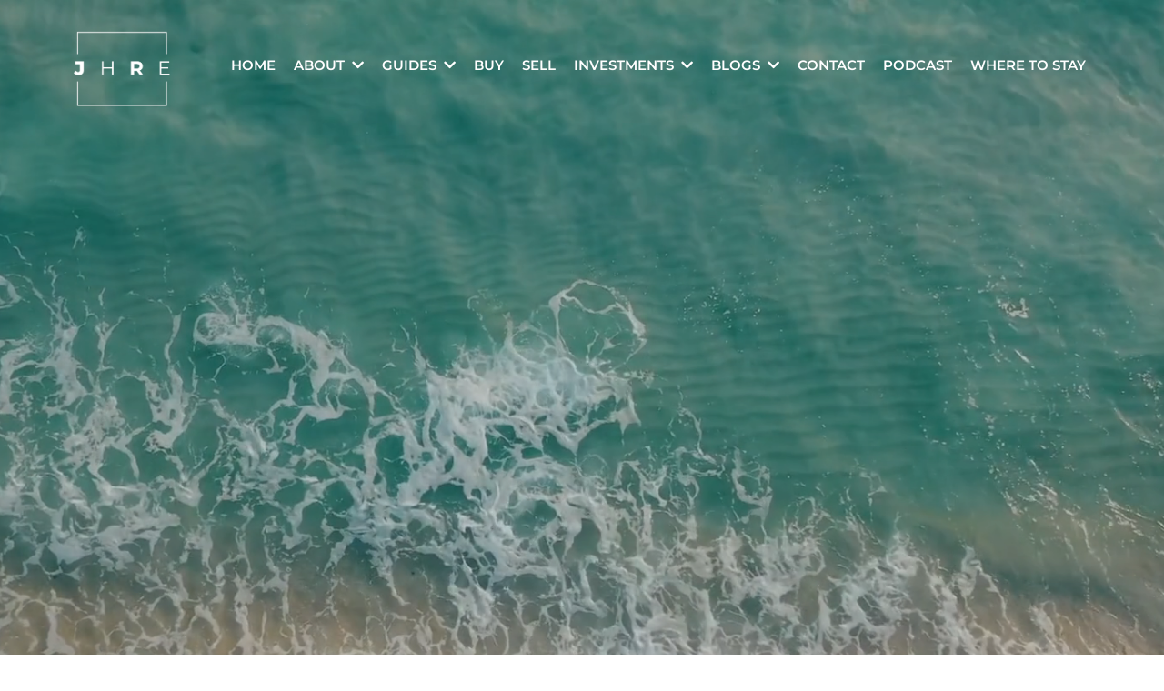

--- FILE ---
content_type: text/html;charset=utf-8
request_url: https://journeyhome-realestate.com/b/home-for-sale-in-bethlehem-pa
body_size: 69304
content:
<!DOCTYPE html><html  lang="en" data-capo=""><head><meta charset="utf-8">
<meta name="viewport" content="minimum-scale=1.0, width=device-width, maximum-scale=1, user-scalable=no">
<title>Journey Home Real Estate | Justino Arroyo</title>
<link rel="preconnect" href="https://fonts.gstatic.com/" crossorigin="anonymous">
<script src="https://stcdn.leadconnectorhq.com/libphonenumber/1.10.60/libphonenumber-js.min.js" async type="text/javascript"></script>
<script src="https://stcdn.leadconnectorhq.com/intl-tel-input/17.0.12/js/utils.min.js" async type="text/javascript"></script>
<script src="https://stcdn.leadconnectorhq.com/intl-tel-input/intlTelInput.min.js" async type="text/javascript"></script>
<style type="text/css">@import url('https://fonts.bunny.net/css?family=Montserrat:100,100i,300,300i,400,400i,500,500i,700,700i,900,900i|Inter:100,100i,300,300i,400,400i,500,500i,700,700i,900,900i|Inter:100,100i,300,300i,400,400i,500,500i,700,700i,900,900i|Playfair Display:100,100i,300,300i,400,400i,500,500i,700,700i,900,900i|Roboto:100,100i,300,300i,400,400i,500,500i,700,700i,900,900i');

  .form-aTzt-bBBBM #_builder-form .form-builder--item input[type=text][class=form-control],.form-aTzt-bBBBM #_builder-form .form-builder--item .date-picker-custom-style,.form-aTzt-bBBBM #_builder-form .form-builder--item input[type=number]{
    background-color: #FFFFFF00 !important;
    color: #000000FF !important;
    border-bottom: 1px solid #000000FF !important;
    border-radius: 0px !important;
    padding: 15px 15px 15px 15px !important;
    box-shadow: 0px 0px 0px 0px #000000FF;
    font-family: 'Inter';
    font-size: 12px;
    font-weight: 300;
    background-clip: inherit !important;
  }
  .form-aTzt-bBBBM #_builder-form textarea {
    background-color: #FFFFFF00 !important;
    color: #000000FF !important;
    border-bottom: 1px solid #000000FF !important;
    border-radius: 0px !important;
    padding: 15px 15px 15px 15px !important;
    box-shadow: 0px 0px 0px 0px #000000FF !important;
    font-family: 'Inter';
    font-size: 12px;
    font-weight: 300;
    background-clip: inherit !important;
  }
  .form-aTzt-bBBBM #_builder-form input[type=tel],.form-aTzt-bBBBM #_builder-form input[type=email],.form-aTzt-bBBBM #_builder-form .multiselect .multiselect__tags{
    background-color: #FFFFFF00 !important;
    color: #000000FF !important;
    border: none;
    border-bottom: 1px solid #000000FF !important;
    border-radius: 0px !important;
    padding: 15px 15px 15px 15px !important;
    box-shadow: 0px 0px 0px 0px #000000FF;
    font-family: 'Inter';
    font-size: 12px;
    font-weight: 300;
    background-clip: inherit !important;
  }
  .form-aTzt-bBBBM #_builder-form .multi_select_form {
    border-radius: 0px !important;
  }
  .form-aTzt-bBBBM #_builder-form .iti--allow-dropdown input, .iti--allow-dropdown input[type=tel]{
    padding-left: 65px !important;
  }
  .form-aTzt-bBBBM #_builder-form .countryphone {
    height: inherit;
  }


  .form-aTzt-bBBBM #_builder-form .form-builder--item .date-picker-custom-style input[type=text],  .form-aTzt-bBBBM #_builder-form .form-builder--item .multiselect .multiselect__placeholder {
    padding:0;
    background-color: #FFFFFF00;
    color: #000000FF;
    font-size: 12px;
  }
  .form-aTzt-bBBBM #_builder-form .form-builder--item .multiselect .multiselect__input{
    background-color: #FFFFFF00 !important;
  }
  .form-aTzt-bBBBM #_builder-form .form-builder--item .multiselect .multiselect__select{
    background: transparent;
    z-index:10;
  }
  .form-aTzt-bBBBM #_builder-form .form-builder--item .multiselect ,.multiselect__single{
    padding:0 !important;
    margin:0 !important;
    min-height: 24px;
    color:  #000000FF !important;
    background-color: #FFFFFF00 !important;
    font-family: 'Inter';
    font-size: 12px;
    font-weight: 300;
  }
  .form-aTzt-bBBBM #_builder-form .form-builder--item  .multiselect__placeholder {
    padding:0 !important;
    margin:0 !important;
    min-height: 24px;
    color: #010101FF !important;
    background-color: #FFFFFF00 !important;
    font-family: 'Inter';
    font-size: 12px;
    font-weight: 300;
  }
  .form-aTzt-bBBBM #_builder-form .field-container{
    width:100%;
    max-width: 516px;
  }
  .form-aTzt-bBBBM #_builder-form ::-webkit-input-placeholder { /* Chrome, Firefox, Opera, Safari 10.1+ */
    color: #010101FF;
    font-family: 'Inter';
    font-size: 12px;
    font-weight: 300;
    opacity: 1; /* Firefox */
  }
  .form-aTzt-bBBBM #_builder-form ::placeholder {
    color: #010101FF !important;
    font-family: 'Inter';
    font-size: 12px;
    font-weight: 300;
  }
  .form-aTzt-bBBBM #_builder-form :-ms-input-placeholder { /* Internet Explorer 10-11 */
    color: #010101FF !important;
    font-family: 'Inter';
    font-size: 12px;
    font-weight: 300;
  }
  .form-aTzt-bBBBM #_builder-form ::-ms-input-placeholder { /* Microsoft Edge */
    color: #010101FF !important;
    font-family: 'Inter';
    font-size: 12px;
    font-weight: 300;
  }

  .form-aTzt-bBBBM #_builder-form label{
    color: #000000FF;
    font-family: 'Montserrat';
    font-size: 14px;
    font-weight: 400;
  }
  .form-aTzt-bBBBM #_builder-form label * {
    color: #000000FF;
    font-family: 'Montserrat';
  }
  .form-aTzt-bBBBM #_builder-form .text-element * {
    color: inherit;
    font-family: 'Montserrat';
  }
  .form-aTzt-bBBBM #_builder-form .short-label{
    color: #000000FF;
    font-family: 'Inter';
    font-size: 12px;
    font-weight: 300;
    -webkit-font-smoothing: auto;
  }
  .form-aTzt-bBBBM #_builder-form .form-builder--item .payment-suggestion-tag-container {
    background-color: #FFFFFF00;
    color: #000000FF !important;
    font-family: 'Inter';
    font-size: 12px;
    font-weight: 300;
      box-shadow: 0px 0px 0px 0px #000000FF;
  }
  .form-aTzt-bBBBM #_builder-form .product-summary-amount-large, #order-confirmation .product-summary-amount-large {
    color: #000000FF;
    font-size: 18px;
    font-weight: 600;
    font-family: Montserrat;
    line-height: 1.5rem;
  }
  .form-aTzt-bBBBM #_builder-form .product-summary-amount-normal, #order-confirmation .product-summary-amount-normal {
    color: #000000FF;
    font-size: 14px;
    font-weight: 500;
    font-family: Montserrat;
    line-height: 1.5rem;
  }
  .form-aTzt-bBBBM #_builder-form .product-summary-label-bold, #order-confirmation .product-summary-label-bold{
    color: #000000FF;
    font-size: 14px;
    font-weight: 600;
    font-family: Montserrat;
    line-height: 1.5rem;
  }
  .form-aTzt-bBBBM #_builder-form .crossed-amount {
    color: #000000FF;
    font-size: 16px;
    font-weight: 500;
    font-family: Montserrat;
    line-height: 1.5rem;
  }
  .form-aTzt-bBBBM #_builder-form .product-summary-label-large, #order-confirmation .product-summary-label-large{
    color: #000000FF;
    font-size: 16px;
    font-weight: 500;
    font-family: Montserrat;
    line-height: 1.575rem;
  }
  .form-aTzt-bBBBM #_builder-form .product-summary-label-normal, #order-confirmation .product-summary-label-normal{
    color: #000000FF;
    font-size: 14px;
    font-weight: 400;
    font-family: Montserrat;
    line-height: 1.575rem;
  }
  .form-aTzt-bBBBM #_builder-form .product-summary-label-small, #order-confirmation .product-summary-label-small{
    color: #000000FF;
    font-size: 12px;
    font-weight: 400;
    font-family: Montserrat;
    line-height: 1.575rem;
  }
  .form-aTzt-bBBBM #_builder-form .variant-tag {
    color: #000000FF;
    font-size: 13px;
    font-weight: 400;
    font-family: Montserrat;
    line-height: 1.5rem;
  }
  .form-aTzt-bBBBM #_builder-form .selected-tag {
    background-color: #54B1EBFF !important;
  }
  .form-aTzt-bBBBM #_builder-form .payment-tag, .form-aTzt-bBBBM #_builder-form .quantity-container-counter {
    box-shadow: 0px 0px 0px 0px #000000FF;
    background-color : #FFFFFF00;
  }
  .form-aTzt-bBBBM #_builder-form .quantity-container-counter  {
    padding-top: 13px !important;
    padding-bottom:  13px !important;
  }
  .form-aTzt-bBBBM #_builder-form .quantity-text {
    font-size: 12px !important;
  }
  .bubble-label, .bubble-checkbox-label {
    background-color: #FFFFFF00 !important;
    color: #010101FF !important;
    font-family: 'Inter' !important;
    font-size: 12px !important;
    font-weight: 300 !important;
  }
  .bubble-container, .bubble-checkbox-container {
    border: 1px solid #000000FF !important;
    border-radius: 12px !important;
    /* Small horizontal gap between bubbles */
    margin-left: 2px !important;
    margin-right: 2px !important;
    padding: 15px 15px 15px 15px !important;
    box-shadow: 0px 0px 0px 0px #000000FF;
    font-family: 'Montserrat';
    font-size: 14px;
    font-weight: 400;
    background-clip: inherit !important;
  }
  
  </style>
<style type="text/css">@import url('https://fonts.bunny.net/css?family=Roboto:100,100i,300,300i,400,400i,500,500i,700,700i,900,900i');</style>
<link rel="stylesheet" href="https://fonts.bunny.net/css?family=Lato:100,100i,200,200i,300,300i,400,400i,500,500i,600,600i,700,700i,800,800i,900,900i%7COpen%20Sans:100,100i,200,200i,300,300i,400,400i,500,500i,600,600i,700,700i,800,800i,900,900i%7CMontserrat:100,100i,200,200i,300,300i,400,400i,500,500i,600,600i,700,700i,800,800i,900,900i%7CRoboto:100,100i,200,200i,300,300i,400,400i,500,500i,600,600i,700,700i,800,800i,900,900i%7CCormorant%20Garamond:100,100i,200,200i,300,300i,400,400i,500,500i,600,600i,700,700i,800,800i,900,900i%7CPoppins:100,100i,200,200i,300,300i,400,400i,500,500i,600,600i,700,700i,800,800i,900,900i%7CAlmarai:100,100i,200,200i,300,300i,400,400i,500,500i,600,600i,700,700i,800,800i,900,900i%7CMerriweather:100,100i,200,200i,300,300i,400,400i,500,500i,600,600i,700,700i,800,800i,900,900i%7CAboreto:100,100i,200,200i,300,300i,400,400i,500,500i,600,600i,700,700i,800,800i,900,900i%7CArsenal:100,100i,200,200i,300,300i,400,400i,500,500i,600,600i,700,700i,800,800i,900,900i%7CBaskervville:100,100i,200,200i,300,300i,400,400i,500,500i,600,600i,700,700i,800,800i,900,900i%7CCardo:100,100i,200,200i,300,300i,400,400i,500,500i,600,600i,700,700i,800,800i,900,900i%7CRaleway:100,100i,200,200i,300,300i,400,400i,500,500i,600,600i,700,700i,800,800i,900,900i%7CAguafina%20Script:100,100i,200,200i,300,300i,400,400i,500,500i,600,600i,700,700i,800,800i,900,900i%7CRoboto%20Slab:100,100i,200,200i,300,300i,400,400i,500,500i,600,600i,700,700i,800,800i,900,900i%7CPlayfair%20Display:100,100i,200,200i,300,300i,400,400i,500,500i,600,600i,700,700i,800,800i,900,900i%7CAleo:100,100i,200,200i,300,300i,400,400i,500,500i,600,600i,700,700i,800,800i,900,900i%7CAmethysta:100,100i,200,200i,300,300i,400,400i,500,500i,600,600i,700,700i,800,800i,900,900i%7CCormorant:100,100i,200,200i,300,300i,400,400i,500,500i,600,600i,700,700i,800,800i,900,900i%7CCormorant%20Upright:100,100i,200,200i,300,300i,400,400i,500,500i,600,600i,700,700i,800,800i,900,900i%7CCoustard:100,100i,200,200i,300,300i,400,400i,500,500i,600,600i,700,700i,800,800i,900,900i%7CFrank%20Ruhl%20Libre:100,100i,200,200i,300,300i,400,400i,500,500i,600,600i,700,700i,800,800i,900,900i%7CGideon%20Roman:100,100i,200,200i,300,300i,400,400i,500,500i,600,600i,700,700i,800,800i,900,900i%7CEB%20Garamond:100,100i,200,200i,300,300i,400,400i,500,500i,600,600i,700,700i,800,800i,900,900i%7CLora:100,100i,200,200i,300,300i,400,400i,500,500i,600,600i,700,700i,800,800i,900,900i%7CRoboto:100,100i,200,200i,300,300i,400,400i,500,500i,600,600i,700,700i,800,800i,900,900i&display=swap" media="print" onload="this.media='all'">
<style type="text/css"> 

 :root{ --primary: #37ca37;
--secondary: #188bf6;
--white: #ffffff;
--gray: #cbd5e0;
--black: #000000;
--red: #e93d3d;
--orange: #f6ad55;
--yellow: #faf089;
--green: #9ae6b4;
--teal: #81e6d9;
--malibu: #63b3ed;
--indigo: #757BBD;
--purple: #d6bcfa;
--pink: #fbb6ce;
--transparent: transparent;
--overlay: rgba(0, 0, 0, 0.5);
--color-lx2prsc2: #000321;
--color-lx2py304: #0038FF;
--color-lx2pyibt: #FF6240;
--color-lx2q00eu: #8893A8;
--color-lx2qdjfj: #F6F6FF;
--color-lx2qgvbk: #565A7C;
--color-lyotr175: #2C4828;
--color-m111q3dg: rgba(0,0,0,0.66);
--color-m17zaajy: #DDB58B;
--color-m187oh22: rgba(190,171,139,0.8);
--color-m187r3jp: #BEAB8B;
--color-m8g5wnpv: #E2E2E2;
--color-m8g5x5h7: #ECECEC;
--color-lgf1duy4: #0E182C;
--color-m8ronmy9: rgba(0,0,0,0.84);
--color-m9ikdx7e: rgba(255,255,255,0.58);
--cobalt: #155eef;
--smoke: #f5f5f5;
--color-66c5b4f991201e717d357151: #667085;
--color-66c5b4f991201e3958357152: #FFFFFF;
--inter: 'Inter';
--space-grotesk: 'Space Grotesk';
--arial: 'Arial';
--lato: 'Lato';
--open-sans: 'Open Sans';
--montserrat: 'Montserrat';
--roboto: 'Roboto';
--cormorant-garamond: 'Cormorant Garamond';
--poppins: 'Poppins';
--almarai: 'Almarai';
--merriweather: 'Merriweather';
--aboreto: 'Aboreto';
--arsenal: 'Arsenal';
--baskervville: 'Baskervville';
--cardo: 'Cardo';
--raleway: 'Raleway';
--aguafina-script: 'Aguafina Script';
--roboto-slab: 'Roboto Slab';
--playfair-display: 'Playfair Display';
--aleo: 'Aleo';
--amethysta: 'Amethysta';
--cormorant: 'Cormorant';
--cormorant-upright: 'Cormorant Upright';
--coustard: 'Coustard';
--frank-ruhl-libre: 'Frank Ruhl Libre';
--gideon-roman: 'Gideon Roman';
--eb-garamond: 'EB Garamond';
--lora: 'Lora';
--headlinefont: 'Playfair Display';
--contentfont: 'Montserrat';
--text-color: #000000;
--link-color: #188bf6; } .bg-fixed{bottom:0;top:0;left:0;right:0;position:fixed;overflow:auto;background-color:var(--white)} 
            
            .drop-zone-draggable .hl_main_popup{box-shadow:none;padding:20px;margin-top:0;border-color:var(--gray);border-width:10px;border-style:solid;background-color:var(--white);width:720px}
            
          
#hl_main_popup.popup-body{position:absolute!important;left:50%!important;bottom:auto!important;transform:translate(-50%,0)!important;right:auto!important;box-shadow:none;padding:20px;margin-top:0;border-color:var(--gray);border-width:10px;border-style:solid;background-color:var(--white);width:720px}.--mobile #hl_main_popup.popup-body{width:380px!important}@media screen and (min-width:0px) and (max-width:480px){#hl_main_popup.popup-body{width:380px!important}} 
            
            .drop-zone-draggable .hl_main_popup-MDRDfVF48x{box-shadow:none;padding:20px;margin-top:0;border-color:var(--gray);border-width:10px;border-style:solid;background-color:var(--white);width:720px}
            
          
#hl_main_popup-MDRDfVF48x.popup-body{position:absolute!important;left:50%!important;bottom:auto!important;transform:translate(-50%,0)!important;right:auto!important;box-shadow:none;padding:20px;margin-top:0;border-color:var(--gray);border-width:10px;border-style:solid;background-color:var(--white);width:720px}.--mobile #hl_main_popup-MDRDfVF48x.popup-body{width:380px!important}@media screen and (min-width:0px) and (max-width:480px){#hl_main_popup-MDRDfVF48x.popup-body{width:380px!important}} <script>
l = document.createElement('link');
l.rel = 'stylesheet';
l.href = '//cdnjs.cloudflare.com/ajax/libs/animate.css/4.0.0/animate.compat.css';
s = document.createElement('script');
s.src = '//cdnjs.cloudflare.com/ajax/libs/wow/1.1.2/wow.min.js';
document.head.appendChild(s);
document.head.appendChild(l);
watch4WOW = setInterval(function() {
    if(typeof WOW == 'function'){
		clearInterval(watch4WOW);
		new WOW().init();
}
});
</script>
 /* ---- Navigation With Code styles ----- */  
 :root{--white:#ffffff;--black:#000000;--transparent:transparent;--overlay:rgba(0, 0, 0, 0.5);--color-m8g5wnpv:#E2E2E2}.hl_page-preview--content .col-2507wpdhFc,.hl_page-preview--content .row-G3kdibKV3x,.hl_page-preview--content .section-04pxKj5oqt{box-shadow:none;padding:0;margin:-100px 0 0;background-color:var(--black);border-color:var(--black);border-width:2px;border-style:solid}.hl_page-preview--content .col-2507wpdhFc,.hl_page-preview--content .row-G3kdibKV3x{margin:0 auto 3px 50px;background-color:var(--transparent);width:100%}.hl_page-preview--content .col-2507wpdhFc{padding:0 5px;width:85.7%;margin:60px 0 0}.hl_page-preview--content .cnav-menu-v2-4ZxADFRnTh{font-family:var(--montserrat);padding:0 33px 0 0;margin:50px -35%0 0;item-padding-top:0;item-padding-bottom:0;item-padding-left:16px;item-padding-right:16px;item-margin-top:0;item-margin-bottom:0;item-margin-left:0;item-margin-right:0;line-height:1.3em;text-transform:uppercase;letter-spacing:0;text-align:center;font-weight:400;background-color:var(--transparent);mobile-background-color:var(--white);popup-background-color:var(--white);mobile-popup-background-color:var(--white);color:var(--white);hover-background-color:var(--color-m8g5wnpv);hover-text-color:var(--black);bold-text-color:var(--black);italic-text-color:var(--black);underline-text-color:var(--black);icon-color:var(--black);cart-icon-color:var(--black);cart-icon-active-color:var(--black);submenu-background-color:var(--white);submenu-mobile-background-color:var(--white);submenu-color:var(--text-color);submenu-hover-background-color:var(--overlay);submenu-hover-text-color:var(--white);nav-menu-item-spacing-x:8px;nav-menu-item-spacing-y:0;nav-menu-align:right;sub-menu-align:right;sub-menu-style:popover;border-color:#000;border-style:solid;border-width:0;border-radius:0;item-border-color:#000;item-border-style:solid;item-border-width:1px;item-border-radius:0;box-shadow:none;item-box-shadow:none}.hl_page-preview--content .col-cwxIq-yvsw{box-shadow:none;padding:10px 5px 10px 0;background-color:var(--transparent);width:18.5%;border-color:var(--black);border-width:2px;border-style:solid;margin:39px 0 0-50px}.hl_page-preview--content .image-KPp-Zt3qBn{margin:0}.hl_page-preview--content .image-KPp-Zt3qBn .image-container img{box-shadow:none;width:90px;height:70px}.hl_page-preview--content .cimage-KPp-Zt3qBn{padding:60px 10px 0;background-color:var(--transparent);opacity:1;text-align:left}#section-04pxKj5oqt>.inner{max-width:1170px}#col-2507wpdhFc>.inner{flex-direction:column;justify-content:center;align-items:inherit;flex-wrap:nowrap}#nav-menu-v2-4ZxADFRnTh .mega-menu-container{font-weight:500;font-size:15px;justify-content:flex-end;flex-direction:row;background-color:var(--transparent)}#nav-menu-v2-4ZxADFRnTh .nav-menu-mobile{display:none}#nav-menu-v2-4ZxADFRnTh .nav-menu-desktop{display:flex}#nav-menu-v2-4ZxADFRnTh .x-icon{display:none}#nav-menu-v2-4ZxADFRnTh .menu-layout{flex-direction:row}#nav-menu-v2-4ZxADFRnTh .nav-spacing-x{margin-left:8px}#nav-menu-v2-4ZxADFRnTh .menu-item-builder-title,#nav-menu-v2-4ZxADFRnTh .menu-item-title:hover{background-color:var(--color-m8g5wnpv);color:var(--black)}#nav-menu-v2-4ZxADFRnTh .menu-item-builder-title-icon>span::after,#nav-menu-v2-4ZxADFRnTh .menu-item-title-icon>span::after{color:inherit;content:"";font-family:"Font Awesome 5 Free";font-weight:700;font-size:15px;display:inline-block;margin-left:.25rem;transition:transform .3s ease}#nav-menu-v2-4ZxADFRnTh .menu-item-builder-title-icon-hover>span::after,#nav-menu-v2-4ZxADFRnTh .menu-item-title-icon:hover>span::after{transform:rotate(180deg)}#nav-menu-v2-4ZxADFRnTh .menu-item-builder>.submenu-builder,#nav-menu-v2-4ZxADFRnTh .menu-item:hover>.mega-menu,#nav-menu-v2-4ZxADFRnTh .menu-item:hover>.submenu,#nav-menu-v2-4ZxADFRnTh .submenu:hover{visibility:visible;opacity:1}#nav-menu-v2-4ZxADFRnTh .submenu,#nav-menu-v2-4ZxADFRnTh .submenu-builder{position:absolute;z-index:10;visibility:hidden;opacity:0;transition:visibility 0s,opacity .3s ease-in}#nav-menu-v2-4ZxADFRnTh .submenu-content-container{margin:0;padding-top:0;padding-bottom:0;background-color:var(--white);border-width:1px;border-color:#000!important;border-style:solid;border-radius:0;box-shadow:none}#nav-menu-v2-4ZxADFRnTh .submenu-column{display:block;grid-template-columns:1fr 1fr;row-gap:0;column-gap:0}#nav-menu-v2-4ZxADFRnTh .submenu-item{padding-left:16px;padding-right:16px;margin-bottom:0;color:var(--text-color)}#nav-menu-v2-4ZxADFRnTh .submenu-column>li:last-child,#nav-menu-v2-4ZxADFRnTh .submenu-column>li:last-child .submenu-item{margin-bottom:0}#nav-menu-v2-4ZxADFRnTh .submenu-item:hover{background-color:var(--overlay);color:var(--white)}#nav-menu-v2-4ZxADFRnTh .sub-menu-align{right:-.5rem}#nav-menu-v2-4ZxADFRnTh .user-icon{color:#000}#nav-menu-v2-4ZxADFRnTh .mega-menu{visibility:hidden;opacity:0;transition:visibility 0s,opacity .3s ease-in;position:absolute;left:0;z-index:999}#nav-menu-v2-4ZxADFRnTh .mega-menu:hover{visibility:visible;opacity:1}#nav-menu-v2-4ZxADFRnTh .mega-menu-builder{position:absolute;left:0}#nav-menu-v2-4ZxADFRnTh .items-cart,#nav-menu-v2-4ZxADFRnTh .items-cart-active{color:var(--black)}#nav-menu-v2-4ZxADFRnTh .cart-search-desktop{display:list-item}#nav-menu-v2-4ZxADFRnTh .cart-search-mobile{display:none}#nav-menu-v2-4ZxADFRnTh .nav-search-wrapper,#nav-menu-v2-4ZxADFRnTh .search-bar-container{background-color:var(--white)}#nav-menu-v2-4ZxADFRnTh .hl-autocomplete-input{border:1px solid #cacaca;margin:1px;border-radius:16px}#nav-menu-v2-4ZxADFRnTh .hl-autocomplete{font-family:inherit}#nav-menu-v2-4ZxADFRnTh .hl-autocomplete-button{background:#fff}#nav-menu-v2-4ZxADFRnTh .hl-autocomplete-input-wrapper{color:#000;background-color:#fff}#nav-menu-v2-4ZxADFRnTh .hl-autocomplete-results{border:1px solid #cacaca;border-top:none;border-radius:16px;border-top-left-radius:0;border-top-right-radius:0;color:var(--black);background-color:var(--white)}#nav-menu-v2-4ZxADFRnTh .hl-autocomplete-input:hover{border-width:1.5px;margin:.5px}#nav-menu-v2-4ZxADFRnTh .hl-autocomplete-input:focus-within{border-width:2px;margin:0}@media screen and (min-width:0px) and (max-width:480px){#nav-menu-v2-4ZxADFRnTh .mega-menu-container{font-weight:500;font-size:15px;background-color:var(--white)}#nav-menu-v2-4ZxADFRnTh .menu-item-builder>.submenu-builder,#nav-menu-v2-4ZxADFRnTh .nav-menu-mobile{display:block}#nav-menu-v2-4ZxADFRnTh .nav-menu-mobile span::before{cursor:pointer;color:var(--black);content:"";font-family:"Font Awesome 5 Free";font-weight:700;font-size:15px}#nav-menu-v2-4ZxADFRnTh .nav-menu-desktop{display:block;position:fixed;width:100%;height:100vh;overflow-y:scroll;z-index:999;left:0;top:0;padding-left:1rem;padding-right:1rem;background-color:var(--white);padding-bottom:8rem}#nav-menu-v2-4ZxADFRnTh .hide-popup{display:none!important}#nav-menu-v2-4ZxADFRnTh .x-icon{display:flex}#nav-menu-v2-4ZxADFRnTh .submenu-content-container{margin:0;background-color:var(--white);padding:0 16px;border:0;box-shadow:none}#nav-menu-v2-4ZxADFRnTh .nav-spacing-x{margin-left:0;margin-bottom:8px}#nav-menu-v2-4ZxADFRnTh .menu-item-title-icon{position:relative;padding-right:calc(15px*2);white-space:normal!important;text-wrap:wrap!important}#nav-menu-v2-4ZxADFRnTh .menu-item-title-icon>span::after{font-size:15px;position:absolute;right:.375rem}#nav-menu-v2-4ZxADFRnTh .menu-item-title-icon-rotate>span::after{transform:rotate(180deg)!important}#nav-menu-v2-4ZxADFRnTh .menu-item-title-icon-rotate-reverse>span::after{transform:rotate(0deg)!important}#nav-menu-v2-4ZxADFRnTh .submenu{display:none;position:static;z-index:unset;visibility:visible;opacity:1;transition:visibility 0s,opacity .3s ease-in}#nav-menu-v2-4ZxADFRnTh .submenu-item{white-space:normal!important;text-wrap:wrap!important}#nav-menu-v2-4ZxADFRnTh .submenu-mobile-active{display:block}#nav-menu-v2-4ZxADFRnTh .submenu-builder{display:none;position:static;z-index:none;visibility:visible;opacity:1;transition:none}#nav-menu-v2-4ZxADFRnTh .itemTarget{border:0!important;border-radius:unset!important;box-shadow:none!important}#nav-menu-v2-4ZxADFRnTh .mega-menu{display:none;visibility:visible;opacity:1;position:static;left:unset;bottom:unset;z-index:unset;transition:visibility 0s,opacity .3s ease-in}#nav-menu-v2-4ZxADFRnTh .mega-menu-mobile-active{display:block}#nav-menu-v2-4ZxADFRnTh .mega-menu-builder{position:static;left:unset;bottom:unset;z-index:unset}#nav-menu-v2-4ZxADFRnTh .cart-search-desktop{display:none}#nav-menu-v2-4ZxADFRnTh .cart-search-mobile{display:flex}#nav-menu-v2-4ZxADFRnTh .nav-search-wrapper,#nav-menu-v2-4ZxADFRnTh .search-bar-container{background-color:var(--white)}}#col-cwxIq-yvsw>.inner{flex-direction:column;justify-content:center;align-items:inherit;flex-wrap:nowrap}
 /* ---- 1 Navigation styles ----- */  
 :root{--white:#ffffff;--black:#000000;--transparent:transparent;--overlay:rgba(0, 0, 0, 0.5);--color-m111q3dg:rgba(0,0,0,0.66);--color-m8g5wnpv:#E2E2E2}.hl_page-preview--content .row-MDf5nVtMgo,.hl_page-preview--content .section-WCtE0ozAXm{box-shadow:none;padding:20px 0;margin:0;background-color:var(--black);border-color:var(--black);border-width:2px;border-style:solid}.hl_page-preview--content .row-MDf5nVtMgo{margin:0 auto;padding:15px 0;background-color:var(--transparent);width:100%}.hl_page-preview--content .col-IlNkDl4e9S{padding:10px 5px;width:100%;margin:0}.hl_page-preview--content #sub-heading-sTTJTF6CRw{margin:0}.hl_page-preview--content .col-IlNkDl4e9S,.hl_page-preview--content .csub-heading-sTTJTF6CRw,.hl_page-preview--content .row-IDJFEDqLuq{box-shadow:none;background-color:var(--transparent);border-color:var(--black);border-width:2px;border-style:solid}.hl_page-preview--content .csub-heading-sTTJTF6CRw{font-family:var(--headlinefont);color:var(--text-color);icon-color:var(--text-color);font-weight:400;padding:0;opacity:1;text-shadow:none;line-height:1.3em;letter-spacing:0;text-align:center}.hl_page-preview--content .row-IDJFEDqLuq{margin:-17px auto 0;padding:10px 0 15px;width:100%}.hl_page-preview--content .col-DqKR3qBFsO,.hl_page-preview--content .col-Ds1xQ5P__S,.hl_page-preview--content .row-iZNSAxiFYF{box-shadow:none;padding:19px 5px 10px;background-color:var(--transparent);width:100%;border-color:var(--black);border-width:2px;border-style:solid;margin:0}.hl_page-preview--content .col-DqKR3qBFsO,.hl_page-preview--content .row-iZNSAxiFYF{margin:-25px -20%0 0;padding:15px 0}.hl_page-preview--content .col-DqKR3qBFsO{padding:10px 5px;width:88.9%;margin:0-30px 0 0}.hl_page-preview--content .cnav-menu-v2-sbQXd4yZOe{font-family:var(--montserrat);padding:0 0 8px 20px;margin:0-35%0 0;item-padding-top:0;item-padding-bottom:0;item-padding-left:16px;item-padding-right:16px;item-margin-top:0;item-margin-bottom:0;item-margin-left:0;item-margin-right:0;line-height:1.3em;text-transform:uppercase;letter-spacing:0;text-align:center;font-weight:400;background-color:var(--transparent);mobile-background-color:var(--transparent);popup-background-color:var(--color-m111q3dg);mobile-popup-background-color:var(--color-m111q3dg);color:var(--white);hover-background-color:var(--color-m8g5wnpv);hover-text-color:var(--black);bold-text-color:var(--black);italic-text-color:var(--black);underline-text-color:var(--black);icon-color:var(--white);cart-icon-color:var(--black);cart-icon-active-color:var(--black);submenu-background-color:var(--white);submenu-mobile-background-color:var(--white);submenu-color:var(--text-color);submenu-hover-background-color:var(--overlay);submenu-hover-text-color:var(--white);nav-menu-item-spacing-x:8px;nav-menu-item-spacing-y:0;nav-menu-align:right;sub-menu-align:right;sub-menu-style:popover;border-color:#000;border-style:solid;border-width:0;border-radius:0;item-border-color:#000;item-border-style:solid;item-border-width:1px;item-border-radius:0;box-shadow:none;item-box-shadow:none}@media screen and (min-width:0px) and (max-width:480px){.hl_page-preview--content .cnav-menu-v2-sbQXd4yZOe{text-align:left;margin-left:0;margin-right:350px;margin-top:-21px}}.hl_page-preview--content .col-Be8BR9BAeE{box-shadow:none;padding:10px 5px;background-color:var(--transparent);width:13.7%;border-color:var(--black);border-width:2px;border-style:solid;margin:0}.hl_page-preview--content .image-rZcJaFf-3l{margin:0}@media screen and (min-width:0px) and (max-width:480px){.hl_page-preview--content .image-rZcJaFf-3l{margin-left:-10px}}.hl_page-preview--content .image-rZcJaFf-3l .image-container img{box-shadow:none;width:110px;height:90px}.hl_page-preview--content .cimage-rZcJaFf-3l{padding:10px;background-color:var(--transparent);opacity:1;text-align:center}#section-WCtE0ozAXm>.inner{max-width:1170px}#col-IlNkDl4e9S>.inner{flex-direction:column;justify-content:center;align-items:inherit;flex-wrap:nowrap}.sub-heading-sTTJTF6CRw{font-weight:400}.sub-heading-sTTJTF6CRw em,.sub-heading-sTTJTF6CRw strong,.sub-heading-sTTJTF6CRw u{color:var(--text-color)}.sub-heading-sTTJTF6CRw a,.sub-heading-sTTJTF6CRw a *{color:var(--link-color);text-decoration:none}.sub-heading-sTTJTF6CRw a u,.sub-heading-sTTJTF6CRw a:hover{text-decoration:underline}.sub-heading-sTTJTF6CRw a s{text-decoration:line-through}@media screen and (min-width:0px) and (max-width:480px){.sub-heading-sTTJTF6CRw h1,.sub-heading-sTTJTF6CRw h2,.sub-heading-sTTJTF6CRw h3,.sub-heading-sTTJTF6CRw h4,.sub-heading-sTTJTF6CRw h5,.sub-heading-sTTJTF6CRw h6,.sub-heading-sTTJTF6CRw ul li,.sub-heading-sTTJTF6CRw.text-output{font-size:500px!important;font-weight:400}}@media screen and (min-width:481px) and (max-width:10000px){.sub-heading-sTTJTF6CRw h1,.sub-heading-sTTJTF6CRw h2,.sub-heading-sTTJTF6CRw h3,.sub-heading-sTTJTF6CRw h4,.sub-heading-sTTJTF6CRw h5,.sub-heading-sTTJTF6CRw h6,.sub-heading-sTTJTF6CRw ul li,.sub-heading-sTTJTF6CRw.text-output{font-size:500px!important;font-weight:400}}.sub-heading-sTTJTF6CRw.text-output h1:first-child:before,.sub-heading-sTTJTF6CRw.text-output h2:first-child:before,.sub-heading-sTTJTF6CRw.text-output h3:first-child:before,.sub-heading-sTTJTF6CRw.text-output h4:first-child:before,.sub-heading-sTTJTF6CRw.text-output h5:first-child:before,.sub-heading-sTTJTF6CRw.text-output h6:first-child:before,.sub-heading-sTTJTF6CRw.text-output p:first-child:before{color:var(--text-color);content:'\';
    font-family: '';margin-right:5px;font-weight:700}#col-DqKR3qBFsO>.inner,#col-Ds1xQ5P__S>.inner{flex-direction:column;justify-content:center;align-items:center;flex-wrap:nowrap}#col-DqKR3qBFsO>.inner{align-items:inherit}#nav-menu-v2-sbQXd4yZOe .mega-menu-container{font-weight:600;font-size:15px;justify-content:flex-end;flex-direction:row-reverse;background-color:var(--transparent)}#nav-menu-v2-sbQXd4yZOe .nav-menu-mobile{display:none}#nav-menu-v2-sbQXd4yZOe .nav-menu-desktop{display:flex}#nav-menu-v2-sbQXd4yZOe .x-icon{display:none}#nav-menu-v2-sbQXd4yZOe .menu-layout{flex-direction:row-reverse}#nav-menu-v2-sbQXd4yZOe .nav-spacing-x{margin-left:8px}#nav-menu-v2-sbQXd4yZOe .menu-item-builder-title,#nav-menu-v2-sbQXd4yZOe .menu-item-title:hover{background-color:var(--color-m8g5wnpv);color:var(--black)}#nav-menu-v2-sbQXd4yZOe .menu-item-builder-title-icon>span::after,#nav-menu-v2-sbQXd4yZOe .menu-item-title-icon>span::after{color:inherit;content:"";font-family:"Font Awesome 5 Free";font-weight:700;font-size:15px;display:inline-block;margin-left:.25rem;transition:transform .3s ease}#nav-menu-v2-sbQXd4yZOe .menu-item-builder-title-icon-hover>span::after,#nav-menu-v2-sbQXd4yZOe .menu-item-title-icon:hover>span::after{transform:rotate(180deg)}#nav-menu-v2-sbQXd4yZOe .menu-item-builder>.submenu-builder,#nav-menu-v2-sbQXd4yZOe .menu-item:hover>.mega-menu,#nav-menu-v2-sbQXd4yZOe .menu-item:hover>.submenu,#nav-menu-v2-sbQXd4yZOe .submenu:hover{visibility:visible;opacity:1}#nav-menu-v2-sbQXd4yZOe .submenu,#nav-menu-v2-sbQXd4yZOe .submenu-builder{position:absolute;z-index:10;visibility:hidden;opacity:0;transition:visibility 0s,opacity .3s ease-in}#nav-menu-v2-sbQXd4yZOe .submenu-content-container{margin:0;padding-top:0;padding-bottom:0;background-color:var(--white);border-width:1px;border-color:#000!important;border-style:solid;border-radius:0;box-shadow:none}#nav-menu-v2-sbQXd4yZOe .submenu-column{display:block;grid-template-columns:1fr 1fr;row-gap:0;column-gap:0}#nav-menu-v2-sbQXd4yZOe .submenu-item{padding-left:16px;padding-right:16px;margin-bottom:0;color:var(--text-color)}#nav-menu-v2-sbQXd4yZOe .submenu-column>li:last-child,#nav-menu-v2-sbQXd4yZOe .submenu-column>li:last-child .submenu-item{margin-bottom:0}#nav-menu-v2-sbQXd4yZOe .submenu-item:hover{background-color:var(--overlay);color:var(--white)}#nav-menu-v2-sbQXd4yZOe .sub-menu-align{right:-.5rem}#nav-menu-v2-sbQXd4yZOe .user-icon{color:#000}#nav-menu-v2-sbQXd4yZOe .mega-menu{visibility:hidden;opacity:0;transition:visibility 0s,opacity .3s ease-in;position:absolute;left:0;z-index:999}#nav-menu-v2-sbQXd4yZOe .mega-menu:hover{visibility:visible;opacity:1}#nav-menu-v2-sbQXd4yZOe .mega-menu-builder{position:absolute;left:0}#nav-menu-v2-sbQXd4yZOe .items-cart,#nav-menu-v2-sbQXd4yZOe .items-cart-active{color:var(--black)}#nav-menu-v2-sbQXd4yZOe .cart-search-desktop{display:list-item}#nav-menu-v2-sbQXd4yZOe .cart-search-mobile{display:none}#nav-menu-v2-sbQXd4yZOe .nav-search-wrapper,#nav-menu-v2-sbQXd4yZOe .search-bar-container{background-color:var(--color-m111q3dg)}#nav-menu-v2-sbQXd4yZOe .hl-autocomplete-input{border:1px solid #cacaca;margin:1px;border-radius:16px}#nav-menu-v2-sbQXd4yZOe .hl-autocomplete{font-family:inherit}#nav-menu-v2-sbQXd4yZOe .hl-autocomplete-button{background:#fff}#nav-menu-v2-sbQXd4yZOe .hl-autocomplete-input-wrapper{color:#000;background-color:#fff}#nav-menu-v2-sbQXd4yZOe .hl-autocomplete-results{border:1px solid #cacaca;border-top:none;border-radius:16px;border-top-left-radius:0;border-top-right-radius:0;color:var(--black);background-color:var(--white)}#nav-menu-v2-sbQXd4yZOe .hl-autocomplete-input:hover{border-width:1.5px;margin:.5px}#nav-menu-v2-sbQXd4yZOe .hl-autocomplete-input:focus-within{border-width:2px;margin:0}@media screen and (min-width:0px) and (max-width:480px){#nav-menu-v2-sbQXd4yZOe .mega-menu-container{font-weight:600;font-size:15px;background-color:var(--transparent)}#nav-menu-v2-sbQXd4yZOe .menu-item-builder>.submenu-builder,#nav-menu-v2-sbQXd4yZOe .nav-menu-mobile{display:block}#nav-menu-v2-sbQXd4yZOe .nav-menu-mobile span::before{cursor:pointer;color:var(--white);content:"";font-family:"Font Awesome 5 Free";font-weight:700;font-size:15px}#nav-menu-v2-sbQXd4yZOe .nav-menu-desktop{display:block;position:fixed;width:100%;height:100vh;overflow-y:scroll;z-index:999;left:0;top:0;padding-left:1rem;padding-right:1rem;background-color:var(--color-m111q3dg);padding-bottom:8rem}#nav-menu-v2-sbQXd4yZOe .hide-popup{display:none!important}#nav-menu-v2-sbQXd4yZOe .x-icon{display:flex}#nav-menu-v2-sbQXd4yZOe .submenu-content-container{margin:0;background-color:var(--white);padding:0 16px;border:0;box-shadow:none}#nav-menu-v2-sbQXd4yZOe .nav-spacing-x{margin-left:0;margin-bottom:8px}#nav-menu-v2-sbQXd4yZOe .menu-item-title-icon{position:relative;padding-right:calc(15px*2);white-space:normal!important;text-wrap:wrap!important}#nav-menu-v2-sbQXd4yZOe .menu-item-title-icon>span::after{font-size:15px;position:absolute;right:.375rem}#nav-menu-v2-sbQXd4yZOe .menu-item-title-icon-rotate>span::after{transform:rotate(180deg)!important}#nav-menu-v2-sbQXd4yZOe .menu-item-title-icon-rotate-reverse>span::after{transform:rotate(0deg)!important}#nav-menu-v2-sbQXd4yZOe .submenu{display:none;position:static;z-index:unset;visibility:visible;opacity:1;transition:visibility 0s,opacity .3s ease-in}#nav-menu-v2-sbQXd4yZOe .submenu-item{white-space:normal!important;text-wrap:wrap!important}#nav-menu-v2-sbQXd4yZOe .submenu-mobile-active{display:block}#nav-menu-v2-sbQXd4yZOe .submenu-builder{display:none;position:static;z-index:none;visibility:visible;opacity:1;transition:none}#nav-menu-v2-sbQXd4yZOe .itemTarget{border:0!important;border-radius:unset!important;box-shadow:none!important}#nav-menu-v2-sbQXd4yZOe .mega-menu{display:none;visibility:visible;opacity:1;position:static;left:unset;bottom:unset;z-index:unset;transition:visibility 0s,opacity .3s ease-in}#nav-menu-v2-sbQXd4yZOe .mega-menu-mobile-active{display:block}#nav-menu-v2-sbQXd4yZOe .mega-menu-builder{position:static;left:unset;bottom:unset;z-index:unset}#nav-menu-v2-sbQXd4yZOe .cart-search-desktop{display:none}#nav-menu-v2-sbQXd4yZOe .cart-search-mobile{display:flex}#nav-menu-v2-sbQXd4yZOe .nav-search-wrapper,#nav-menu-v2-sbQXd4yZOe .search-bar-container{background-color:var(--color-m111q3dg)}}#col-Be8BR9BAeE>.inner{flex-direction:column;justify-content:center;align-items:inherit;flex-wrap:nowrap}
 /* ---- MOBILE NAV styles ----- */  
 :root{--white:#ffffff;--black:#000000;--transparent:transparent;--color-m111q3dg:rgba(0,0,0,0.66);--color-m8g5wnpv:#E2E2E2;--color-m8ronmy9:rgba(0,0,0,0.84)}.hl_page-preview--content .section-qIiMI9dBJG{box-shadow:none;padding:0;margin:0 0-14px;background-color:var(--black);border-color:var(--black);border-width:2px;border-style:solid}@media screen and (min-width:0px) and (max-width:480px){.hl_page-preview--content .section-qIiMI9dBJG{margin-bottom:0}}.hl_page-preview--content .row-IhjEnuaF5d{margin:-17px auto 0}@media screen and (min-width:0px) and (max-width:480px){.hl_page-preview--content .row-IhjEnuaF5d{margin-top:5px;margin-bottom:5px}}.hl_page-preview--content .row-IhjEnuaF5d{box-shadow:none;padding:10px 0 15px;background-color:var(--transparent);border-color:var(--black);border-width:2px;border-style:solid;width:100%}@media screen and (min-width:0px) and (max-width:480px){.hl_page-preview--content .row-IhjEnuaF5d{padding-top:5px;padding-bottom:5px}}.hl_page-preview--content .col-Th67RphBmi{box-shadow:none;padding:19px 5px 10px 0;background-color:var(--transparent);width:32.7%;border-color:var(--black);border-width:2px;border-style:solid;margin:0 0 0-100px}@media screen and (min-width:0px) and (max-width:480px){.hl_page-preview--content .col-Th67RphBmi{padding-top:0;padding-bottom:0;margin-top:0}}.hl_page-preview--content .cnav-menu-v2-mDXEHHPo5Y{font-family:var(--montserrat);padding:0 8px 8px;margin:0;item-padding-top:0;item-padding-bottom:0;item-padding-left:16px;item-padding-right:16px;item-margin-top:0;item-margin-bottom:0;item-margin-left:0;item-margin-right:0;line-height:1.3em;text-transform:uppercase;letter-spacing:0;text-align:center;font-weight:400;background-color:var(--transparent);mobile-background-color:var(--transparent);popup-background-color:var(--color-m111q3dg);mobile-popup-background-color:var(--color-m8ronmy9);color:var(--white);hover-background-color:var(--color-m8g5wnpv);hover-text-color:var(--black);bold-text-color:var(--black);italic-text-color:var(--black);underline-text-color:var(--black);icon-color:var(--white);cart-icon-color:var(--black);cart-icon-active-color:var(--black);submenu-background-color:var(--white);submenu-mobile-background-color:var(--white);submenu-color:var(--text-color);submenu-hover-background-color:var(--black);submenu-hover-text-color:var(--white);nav-menu-item-spacing-x:3px;nav-menu-item-spacing-y:0;nav-menu-align:center;sub-menu-align:right;sub-menu-style:popover;border-color:#000;border-style:solid;border-width:0;border-radius:0;item-border-color:#000;item-border-style:solid;item-border-width:1px;item-border-radius:0;box-shadow:none;item-box-shadow:none}@media screen and (min-width:0px) and (max-width:480px){.hl_page-preview--content .cnav-menu-v2-mDXEHHPo5Y{text-align:left;margin-left:0;margin-right:340px;margin-top:0;padding-bottom:0;padding-left:10px;padding-right:0}}#section-qIiMI9dBJG>.inner{max-width:1170px}#col-Th67RphBmi>.inner{flex-direction:column;justify-content:center;align-items:center;flex-wrap:nowrap}#nav-menu-v2-mDXEHHPo5Y .mega-menu-container{font-weight:500;font-size:15px;justify-content:center;flex-direction:row-reverse;background-color:var(--transparent)}#nav-menu-v2-mDXEHHPo5Y .nav-menu-mobile{display:none}#nav-menu-v2-mDXEHHPo5Y .nav-menu-desktop{display:flex}#nav-menu-v2-mDXEHHPo5Y .x-icon{display:none}#nav-menu-v2-mDXEHHPo5Y .menu-layout{flex-direction:row-reverse}#nav-menu-v2-mDXEHHPo5Y .nav-spacing-x{margin-left:3px}#nav-menu-v2-mDXEHHPo5Y .menu-item-builder-title,#nav-menu-v2-mDXEHHPo5Y .menu-item-title:hover{background-color:var(--color-m8g5wnpv);color:var(--black)}#nav-menu-v2-mDXEHHPo5Y .menu-item-builder-title-icon>span::after,#nav-menu-v2-mDXEHHPo5Y .menu-item-title-icon>span::after{color:inherit;content:"";font-family:"Font Awesome 5 Free";font-weight:700;font-size:15px;display:inline-block;margin-left:.25rem;transition:transform .3s ease}#nav-menu-v2-mDXEHHPo5Y .menu-item-builder-title-icon-hover>span::after,#nav-menu-v2-mDXEHHPo5Y .menu-item-title-icon:hover>span::after{transform:rotate(180deg)}#nav-menu-v2-mDXEHHPo5Y .menu-item-builder>.submenu-builder,#nav-menu-v2-mDXEHHPo5Y .menu-item:hover>.mega-menu,#nav-menu-v2-mDXEHHPo5Y .menu-item:hover>.submenu,#nav-menu-v2-mDXEHHPo5Y .submenu:hover{visibility:visible;opacity:1}#nav-menu-v2-mDXEHHPo5Y .submenu,#nav-menu-v2-mDXEHHPo5Y .submenu-builder{position:absolute;z-index:10;visibility:hidden;opacity:0;transition:visibility 0s,opacity .3s ease-in}#nav-menu-v2-mDXEHHPo5Y .submenu-content-container{margin:0;padding-top:0;padding-bottom:0;background-color:var(--white);border-width:1px;border-color:#000!important;border-style:solid;border-radius:0;box-shadow:none}#nav-menu-v2-mDXEHHPo5Y .submenu-column{display:block;grid-template-columns:1fr 1fr;row-gap:0;column-gap:0}#nav-menu-v2-mDXEHHPo5Y .submenu-item{padding-left:16px;padding-right:16px;margin-bottom:0;color:var(--text-color)}#nav-menu-v2-mDXEHHPo5Y .submenu-column>li:last-child,#nav-menu-v2-mDXEHHPo5Y .submenu-column>li:last-child .submenu-item{margin-bottom:0}#nav-menu-v2-mDXEHHPo5Y .submenu-item:hover{background-color:var(--black);color:var(--white)}#nav-menu-v2-mDXEHHPo5Y .sub-menu-align{right:-.5rem}#nav-menu-v2-mDXEHHPo5Y .user-icon{color:#000}#nav-menu-v2-mDXEHHPo5Y .mega-menu{visibility:hidden;opacity:0;transition:visibility 0s,opacity .3s ease-in;position:absolute;left:0;z-index:999}#nav-menu-v2-mDXEHHPo5Y .mega-menu:hover{visibility:visible;opacity:1}#nav-menu-v2-mDXEHHPo5Y .mega-menu-builder{position:absolute;left:0}#nav-menu-v2-mDXEHHPo5Y .items-cart,#nav-menu-v2-mDXEHHPo5Y .items-cart-active{color:var(--black)}#nav-menu-v2-mDXEHHPo5Y .cart-search-desktop{display:list-item}#nav-menu-v2-mDXEHHPo5Y .cart-search-mobile{display:none}#nav-menu-v2-mDXEHHPo5Y .nav-search-wrapper,#nav-menu-v2-mDXEHHPo5Y .search-bar-container{background-color:var(--color-m111q3dg)}#nav-menu-v2-mDXEHHPo5Y .hl-autocomplete-input{border:1px solid #cacaca;margin:1px;border-radius:16px}#nav-menu-v2-mDXEHHPo5Y .hl-autocomplete{font-family:inherit}#nav-menu-v2-mDXEHHPo5Y .hl-autocomplete-button{background:#fff}#nav-menu-v2-mDXEHHPo5Y .hl-autocomplete-input-wrapper{color:#000;background-color:#fff}#nav-menu-v2-mDXEHHPo5Y .hl-autocomplete-results{border:1px solid #cacaca;border-top:none;border-radius:16px;border-top-left-radius:0;border-top-right-radius:0;color:var(--black);background-color:var(--white)}#nav-menu-v2-mDXEHHPo5Y .hl-autocomplete-input:hover{border-width:1.5px;margin:.5px}#nav-menu-v2-mDXEHHPo5Y .hl-autocomplete-input:focus-within{border-width:2px;margin:0}@media screen and (min-width:0px) and (max-width:480px){#nav-menu-v2-mDXEHHPo5Y .mega-menu-container{font-weight:500;font-size:20px;background-color:var(--transparent)}#nav-menu-v2-mDXEHHPo5Y .menu-item-builder>.submenu-builder,#nav-menu-v2-mDXEHHPo5Y .nav-menu-mobile{display:block}#nav-menu-v2-mDXEHHPo5Y .nav-menu-mobile span::before{cursor:pointer;color:var(--white);content:"";font-family:"Font Awesome 5 Free";font-weight:700;font-size:20px}#nav-menu-v2-mDXEHHPo5Y .nav-menu-desktop{display:block;position:fixed;width:100%;height:100vh;overflow-y:scroll;z-index:999;left:0;top:0;padding-left:1rem;padding-right:1rem;background-color:var(--color-m8ronmy9);padding-bottom:8rem}#nav-menu-v2-mDXEHHPo5Y .hide-popup{display:none!important}#nav-menu-v2-mDXEHHPo5Y .x-icon{display:flex}#nav-menu-v2-mDXEHHPo5Y .submenu-content-container{margin:0;background-color:var(--white);padding:0 16px;border:0;box-shadow:none}#nav-menu-v2-mDXEHHPo5Y .nav-spacing-x{margin-left:0;margin-bottom:3px}#nav-menu-v2-mDXEHHPo5Y .menu-item-title-icon{position:relative;padding-right:calc(20px*2);white-space:normal!important;text-wrap:wrap!important}#nav-menu-v2-mDXEHHPo5Y .menu-item-title-icon>span::after{font-size:20px;position:absolute;right:.375rem}#nav-menu-v2-mDXEHHPo5Y .menu-item-title-icon-rotate>span::after{transform:rotate(180deg)!important}#nav-menu-v2-mDXEHHPo5Y .menu-item-title-icon-rotate-reverse>span::after{transform:rotate(0deg)!important}#nav-menu-v2-mDXEHHPo5Y .submenu{display:none;position:static;z-index:unset;visibility:visible;opacity:1;transition:visibility 0s,opacity .3s ease-in}#nav-menu-v2-mDXEHHPo5Y .submenu-item{white-space:normal!important;text-wrap:wrap!important}#nav-menu-v2-mDXEHHPo5Y .submenu-mobile-active{display:block}#nav-menu-v2-mDXEHHPo5Y .submenu-builder{display:none;position:static;z-index:none;visibility:visible;opacity:1;transition:none}#nav-menu-v2-mDXEHHPo5Y .itemTarget{border:0!important;border-radius:unset!important;box-shadow:none!important}#nav-menu-v2-mDXEHHPo5Y .mega-menu{display:none;visibility:visible;opacity:1;position:static;left:unset;bottom:unset;z-index:unset;transition:visibility 0s,opacity .3s ease-in}#nav-menu-v2-mDXEHHPo5Y .mega-menu-mobile-active{display:block}#nav-menu-v2-mDXEHHPo5Y .mega-menu-builder{position:static;left:unset;bottom:unset;z-index:unset}#nav-menu-v2-mDXEHHPo5Y .cart-search-desktop{display:none}#nav-menu-v2-mDXEHHPo5Y .cart-search-mobile{display:flex}#nav-menu-v2-mDXEHHPo5Y .nav-search-wrapper,#nav-menu-v2-mDXEHHPo5Y .search-bar-container{background-color:var(--color-m8ronmy9)}} 
 /* ---- Section styles ----- */ 
@-webkit-keyframes fadeInUp-heading-eupCQC60Pz{0%{opacity:0;-webkit-transform:translate3d(0,100%,0) scale(1);transform:translate3d(0,100%,0) scale(1)}to{opacity:1;-webkit-transform:scale(1);transform:scale(1)}}@keyframes fadeInUp-heading-eupCQC60Pz{0%{opacity:0;-webkit-transform:translate3d(0,100%,0) scale(1);transform:translate3d(0,100%,0) scale(1)}to{opacity:1;-webkit-transform:scale(1);transform:scale(1)}}@-webkit-keyframes fadeInUp-heading-8n_m0FfADg{0%{opacity:0;-webkit-transform:translate3d(0,100%,0) scale(1);transform:translate3d(0,100%,0) scale(1)}to{opacity:1;-webkit-transform:scale(1);transform:scale(1)}}@keyframes fadeInUp-heading-8n_m0FfADg{0%{opacity:0;-webkit-transform:translate3d(0,100%,0) scale(1);transform:translate3d(0,100%,0) scale(1)}to{opacity:1;-webkit-transform:scale(1);transform:scale(1)}}:root{--black:#000000;--transparent:transparent}.hl_page-preview--content .section-lT5VbbQt8C{box-shadow:none;padding:60px 0;margin:0;background-color:var(--transparent);border-color:var(--black);border-width:2px;border-style:solid}@media screen and (min-width:0px) and (max-width:480px){.hl_page-preview--content .section-lT5VbbQt8C{margin-top:0;padding-top:0}}.hl_page-preview--content .col-TnOqJnRC7X,.hl_page-preview--content .row-i45SFrk-dd{margin:0;box-shadow:none;padding:0 0 40px;background-color:var(--transparent);border-color:var(--black);border-width:2px;border-style:solid;width:100%}.hl_page-preview--content .col-TnOqJnRC7X{padding:0 0 10px 40px;width:56.5%;margin:0-20px 0 0}.hl_page-preview--content #heading-8n_m0FfADg,.hl_page-preview--content #heading-eupCQC60Pz{margin:0}.hl_page-preview--content .cheading-eupCQC60Pz{font-family:var(--contentfont);color:var(--black);icon-color:var(--text-color);font-weight:400;padding:40px 10px 0;opacity:1;text-shadow:none;line-height:1.3em;text-transform:none;letter-spacing:2px;text-align:center}.hl_page-preview--content .cheading-8n_m0FfADg,.hl_page-preview--content .cheading-eupCQC60Pz,.hl_page-preview--content .col-o5qsIaWNAu{box-shadow:none;background-color:var(--transparent);border-color:var(--black);border-width:2px;border-style:solid}.hl_page-preview--content .cheading-8n_m0FfADg{font-family:var(--headlinefont);color:var(--black);icon-color:var(--text-color);font-weight:400;padding:40px 10px 0;opacity:1;text-shadow:none;line-height:1.3em;text-transform:none;letter-spacing:1px;text-align:center}.hl_page-preview--content .col-o5qsIaWNAu{padding:20px 5px 10px;width:45.2%;margin:0}.hl_page-preview--content #heading-US34k-lsI3,.hl_page-preview--content #heading-uMCyO5alfU,.hl_page-preview--content .image-k9FSPwNpRa{margin:0}.hl_page-preview--content .image-k9FSPwNpRa .image-container img{box-shadow:none;width:500px;height:300px}.hl_page-preview--content .cimage-k9FSPwNpRa{padding:10px;background-color:var(--transparent);opacity:1;text-align:center}@media screen and (min-width:0px) and (max-width:480px){.hl_page-preview--content .image-k9FSPwNpRa .image-container img{box-shadow:undefined;height:200px}}.hl_page-preview--content .row-fG50aumH_0{margin:0 auto;padding:10px 0;width:100%}.hl_page-preview--content .cheading-US34k-lsI3,.hl_page-preview--content .col-nvMcYOGog_,.hl_page-preview--content .row-fG50aumH_0{background-color:var(--transparent);box-shadow:none;border-color:var(--black);border-width:2px;border-style:solid}.hl_page-preview--content .col-nvMcYOGog_{padding:10px 5px;width:100%;margin:0}.hl_page-preview--content .cheading-US34k-lsI3{font-family:var(--headlinefont);color:var(--black);icon-color:var(--text-color);font-weight:400;padding:0;opacity:1;text-shadow:none;line-height:1.3em;text-transform:none;letter-spacing:0;text-align:left}.hl_page-preview--content .row-bCEtcu8uhN{margin:0 auto;padding:15px 0;width:100%}.hl_page-preview--content .cheading-uMCyO5alfU,.hl_page-preview--content .col-U8EkuDdOOQ,.hl_page-preview--content .row-bCEtcu8uhN{background-color:var(--transparent);box-shadow:none;border-color:var(--black);border-width:2px;border-style:solid}.hl_page-preview--content .col-U8EkuDdOOQ{padding:10px 5px;width:100%;margin:0}.hl_page-preview--content .cheading-uMCyO5alfU{font-family:var(--headlinefont);color:var(--text-color);icon-color:var(--text-color);font-weight:400;padding:0;opacity:1;text-shadow:none;line-height:1.3em;letter-spacing:0;text-align:center}#section-lT5VbbQt8C>.inner{max-width:1170px}#col-TnOqJnRC7X>.inner,#col-U8EkuDdOOQ>.inner,#col-nvMcYOGog_>.inner,#col-o5qsIaWNAu>.inner{flex-direction:column;justify-content:center;align-items:inherit;flex-wrap:nowrap}.heading-eupCQC60Pz{font-weight:400}.heading-8n_m0FfADg strong,.heading-US34k-lsI3 strong,.heading-eupCQC60Pz strong{color:var(--black)}.heading-8n_m0FfADg em,.heading-8n_m0FfADg u,.heading-US34k-lsI3 em,.heading-US34k-lsI3 u,.heading-eupCQC60Pz em,.heading-eupCQC60Pz u,.heading-uMCyO5alfU em,.heading-uMCyO5alfU strong,.heading-uMCyO5alfU u{color:var(--text-color)}.heading-8n_m0FfADg a,.heading-8n_m0FfADg a *,.heading-US34k-lsI3 a,.heading-US34k-lsI3 a *,.heading-eupCQC60Pz a,.heading-eupCQC60Pz a *,.heading-uMCyO5alfU a,.heading-uMCyO5alfU a *{color:var(--link-color);text-decoration:none}.heading-8n_m0FfADg a u,.heading-8n_m0FfADg a:hover,.heading-US34k-lsI3 a u,.heading-US34k-lsI3 a:hover,.heading-eupCQC60Pz a u,.heading-eupCQC60Pz a:hover,.heading-uMCyO5alfU a u,.heading-uMCyO5alfU a:hover{text-decoration:underline}.heading-8n_m0FfADg a s,.heading-US34k-lsI3 a s,.heading-eupCQC60Pz a s,.heading-uMCyO5alfU a s{text-decoration:line-through}.animate__fadeInUp-heading-eupCQC60Pz{animation:fadeInUp-heading-eupCQC60Pz 1s linear .2s forwards!important;-webkit-animation-name:fadeInUp-heading-eupCQC60Pz;animation-name:fadeInUp-heading-eupCQC60Pz}@media screen and (min-width:0px) and (max-width:480px){.heading-eupCQC60Pz h1,.heading-eupCQC60Pz h2,.heading-eupCQC60Pz h3,.heading-eupCQC60Pz h4,.heading-eupCQC60Pz h5,.heading-eupCQC60Pz h6,.heading-eupCQC60Pz ul li,.heading-eupCQC60Pz.text-output{font-size:17px!important;font-weight:400}}@media screen and (min-width:481px) and (max-width:10000px){.heading-eupCQC60Pz h1,.heading-eupCQC60Pz h2,.heading-eupCQC60Pz h3,.heading-eupCQC60Pz h4,.heading-eupCQC60Pz h5,.heading-eupCQC60Pz h6,.heading-eupCQC60Pz ul li,.heading-eupCQC60Pz.text-output{font-size:17px!important;font-weight:400}}.heading-8n_m0FfADg.text-output h1:first-child:before,.heading-8n_m0FfADg.text-output h2:first-child:before,.heading-8n_m0FfADg.text-output h3:first-child:before,.heading-8n_m0FfADg.text-output h4:first-child:before,.heading-8n_m0FfADg.text-output h5:first-child:before,.heading-8n_m0FfADg.text-output h6:first-child:before,.heading-8n_m0FfADg.text-output p:first-child:before,.heading-US34k-lsI3.text-output h1:first-child:before,.heading-US34k-lsI3.text-output h2:first-child:before,.heading-US34k-lsI3.text-output h3:first-child:before,.heading-US34k-lsI3.text-output h4:first-child:before,.heading-US34k-lsI3.text-output h5:first-child:before,.heading-US34k-lsI3.text-output h6:first-child:before,.heading-US34k-lsI3.text-output p:first-child:before,.heading-eupCQC60Pz.text-output h1:first-child:before,.heading-eupCQC60Pz.text-output h2:first-child:before,.heading-eupCQC60Pz.text-output h3:first-child:before,.heading-eupCQC60Pz.text-output h4:first-child:before,.heading-eupCQC60Pz.text-output h5:first-child:before,.heading-eupCQC60Pz.text-output h6:first-child:before,.heading-eupCQC60Pz.text-output p:first-child:before,.heading-uMCyO5alfU.text-output h1:first-child:before,.heading-uMCyO5alfU.text-output h2:first-child:before,.heading-uMCyO5alfU.text-output h3:first-child:before,.heading-uMCyO5alfU.text-output h4:first-child:before,.heading-uMCyO5alfU.text-output h5:first-child:before,.heading-uMCyO5alfU.text-output h6:first-child:before,.heading-uMCyO5alfU.text-output p:first-child:before{color:var(--text-color);content:'\';
    font-family: '';margin-right:5px;font-weight:700}.heading-8n_m0FfADg{font-weight:400}.animate__fadeInUp-heading-8n_m0FfADg{animation:fadeInUp-heading-8n_m0FfADg 1s linear .2s forwards!important;-webkit-animation-name:fadeInUp-heading-8n_m0FfADg;animation-name:fadeInUp-heading-8n_m0FfADg}@media screen and (min-width:0px) and (max-width:480px){.heading-8n_m0FfADg h1,.heading-8n_m0FfADg h2,.heading-8n_m0FfADg h3,.heading-8n_m0FfADg h4,.heading-8n_m0FfADg h5,.heading-8n_m0FfADg h6,.heading-8n_m0FfADg ul li,.heading-8n_m0FfADg.text-output{font-size:22px!important;font-weight:400}}@media screen and (min-width:481px) and (max-width:10000px){.heading-8n_m0FfADg h1,.heading-8n_m0FfADg h2,.heading-8n_m0FfADg h3,.heading-8n_m0FfADg h4,.heading-8n_m0FfADg h5,.heading-8n_m0FfADg h6,.heading-8n_m0FfADg ul li,.heading-8n_m0FfADg.text-output{font-size:22px!important;font-weight:400}}.heading-US34k-lsI3{font-weight:400}@media screen and (min-width:0px) and (max-width:480px){.heading-US34k-lsI3 h1,.heading-US34k-lsI3 h2,.heading-US34k-lsI3 h3,.heading-US34k-lsI3 h4,.heading-US34k-lsI3 h5,.heading-US34k-lsI3 h6,.heading-US34k-lsI3 ul li,.heading-US34k-lsI3.text-output{font-size:30px!important;font-weight:400}}@media screen and (min-width:481px) and (max-width:10000px){.heading-US34k-lsI3 h1,.heading-US34k-lsI3 h2,.heading-US34k-lsI3 h3,.heading-US34k-lsI3 h4,.heading-US34k-lsI3 h5,.heading-US34k-lsI3 h6,.heading-US34k-lsI3 ul li,.heading-US34k-lsI3.text-output{font-size:50px!important;font-weight:400}}.heading-uMCyO5alfU{font-weight:700}@media screen and (min-width:0px) and (max-width:480px){.heading-uMCyO5alfU h1,.heading-uMCyO5alfU h2,.heading-uMCyO5alfU h3,.heading-uMCyO5alfU h4,.heading-uMCyO5alfU h5,.heading-uMCyO5alfU h6,.heading-uMCyO5alfU ul li,.heading-uMCyO5alfU.text-output{font-size:200px!important;font-weight:700}}@media screen and (min-width:481px) and (max-width:10000px){.heading-uMCyO5alfU h1,.heading-uMCyO5alfU h2,.heading-uMCyO5alfU h3,.heading-uMCyO5alfU h4,.heading-uMCyO5alfU h5,.heading-uMCyO5alfU h6,.heading-uMCyO5alfU ul li,.heading-uMCyO5alfU.text-output{font-size:32px!important;font-weight:700}} 
 /* ---- Perfect Spot 4  styles ----- */ 
@-webkit-keyframes fadeInUp-button-m9wnpOc8yA{0%{opacity:0;-webkit-transform:translate3d(0,100%,0) scale(1);transform:translate3d(0,100%,0) scale(1)}to{opacity:1;-webkit-transform:scale(1);transform:scale(1)}}@keyframes fadeInUp-button-m9wnpOc8yA{0%{opacity:0;-webkit-transform:translate3d(0,100%,0) scale(1);transform:translate3d(0,100%,0) scale(1)}to{opacity:1;-webkit-transform:scale(1);transform:scale(1)}}@-webkit-keyframes fadeInRight-paragraph-3Pyi8N4_FK{0%{opacity:0;-webkit-transform:translate3d(100%,0,0) scale(1);transform:translate3d(100%,0,0) scale(1)}to{opacity:1;-webkit-transform:scale(1);transform:scale(1)}}@keyframes fadeInRight-paragraph-3Pyi8N4_FK{0%{opacity:0;-webkit-transform:translate3d(100%,0,0) scale(1);transform:translate3d(100%,0,0) scale(1)}to{opacity:1;-webkit-transform:scale(1);transform:scale(1)}}@-webkit-keyframes fadeInRight-sub-heading-Q55IObiuiA{0%{opacity:0;-webkit-transform:translate3d(100%,0,0) scale(1);transform:translate3d(100%,0,0) scale(1)}to{opacity:1;-webkit-transform:scale(1);transform:scale(1)}}@keyframes fadeInRight-sub-heading-Q55IObiuiA{0%{opacity:0;-webkit-transform:translate3d(100%,0,0) scale(1);transform:translate3d(100%,0,0) scale(1)}to{opacity:1;-webkit-transform:scale(1);transform:scale(1)}}@-webkit-keyframes fadeInRight-sub-heading-Iq-upgO6ch{0%{opacity:0;-webkit-transform:translate3d(100%,0,0) scale(1);transform:translate3d(100%,0,0) scale(1)}to{opacity:1;-webkit-transform:scale(1);transform:scale(1)}}@keyframes fadeInRight-sub-heading-Iq-upgO6ch{0%{opacity:0;-webkit-transform:translate3d(100%,0,0) scale(1);transform:translate3d(100%,0,0) scale(1)}to{opacity:1;-webkit-transform:scale(1);transform:scale(1)}}:root{--white:#ffffff;--black:#000000;--green:#9ae6b4;--transparent:transparent;--color-m111q3dg:rgba(0,0,0,0.66)}.hl_page-preview--content .section-Qq9TWylWu7{box-shadow:none;padding:0;margin:0;background-color:var(--transparent);border-color:var(--black);border-width:2px;border-style:solid}.hl_page-preview--content .col-9fINN--8EN,.hl_page-preview--content .row-Wh4wLidXOB{margin:0 auto;box-shadow:none;padding:15px 0;background-color:var(--white);border-color:var(--black);border-width:2px;border-style:solid;width:100%}.hl_page-preview--content .col-9fINN--8EN{padding:10px 5px 10px 20px;background-color:var(--transparent);width:58.7%;margin:0 40px 0 7px}@media screen and (min-width:0px) and (max-width:480px){.hl_page-preview--content .col-9fINN--8EN{padding-top:0}}.hl_page-preview--content .button-m9wnpOc8yA{margin:15px 0 0 18px;text-align:left}.hl_page-preview--content .cbutton-m9wnpOc8yA{font-family:var(--headlinefont);background-color:var(--black);color:var(--white);secondary-color:var(--white);text-decoration:none;padding:10px 20px 10px 10px;border-color:var(--green);border-width:2px;border-style:solid;letter-spacing:0;text-transform:none;width:auto%;box-shadow:none;text-shadow:none}.hl_page-preview--content #paragraph-3Pyi8N4_FK{margin:-10px 0 0}.hl_page-preview--content .cparagraph-3Pyi8N4_FK{font-family:var(--contentfont);background-color:var(--transparent);color:var(--text-color);icon-color:var(--text-color);font-weight:medium;box-shadow:none;padding:0 0 0 20px;opacity:1;text-shadow:none;border-color:var(--black);border-width:2px;border-style:solid;line-height:1.3em;text-transform:none;letter-spacing:1px;text-align:justify}@media screen and (min-width:0px) and (max-width:480px){.hl_page-preview--content .cparagraph-3Pyi8N4_FK{padding-right:10px}}.hl_page-preview--content #sub-heading-Q55IObiuiA{margin:20px 0}.hl_page-preview--content .csub-heading-Q55IObiuiA{font-family:var(--lora);color:var(--black);icon-color:var(--text-color);font-weight:400;padding:0 0 0 20px;opacity:1;text-shadow:none;line-height:1.3em;text-transform:none;letter-spacing:0;text-align:left}.hl_page-preview--content #sub-heading-Iq-upgO6ch{margin:-44px 0 0}.hl_page-preview--content .col-kUEKTM_0Bq,.hl_page-preview--content .csub-heading-Iq-upgO6ch,.hl_page-preview--content .csub-heading-Q55IObiuiA{box-shadow:none;background-color:var(--transparent);border-color:var(--black);border-width:2px;border-style:solid}.hl_page-preview--content .csub-heading-Iq-upgO6ch{font-family:var(--montserrat);color:var(--color-m111q3dg);icon-color:var(--text-color);font-weight:400;padding:0 0 0 20px;opacity:1;text-shadow:none;line-height:1.3em;text-transform:none;letter-spacing:3px;text-align:left}.hl_page-preview--content .col-kUEKTM_0Bq{padding:10px 5px;width:39.1%;margin:0}.hl_page-preview--content .image-ptFacjaNhN{margin:0-15px 0 10px}@media screen and (min-width:0px) and (max-width:480px){.hl_page-preview--content .image-ptFacjaNhN{margin-right:0}}.hl_page-preview--content .image-ptFacjaNhN .image-container img{box-shadow:none;width:650px}.hl_page-preview--content .cimage-ptFacjaNhN{padding:0 10px 40px;background-color:var(--transparent);opacity:1;text-align:center}#section-Qq9TWylWu7>.inner{max-width:100%}#col-9fINN--8EN>.inner,#col-kUEKTM_0Bq>.inner{flex-direction:column;justify-content:center;align-items:inherit;flex-wrap:nowrap}.animate__fadeInUp-button-m9wnpOc8yA{animation:fadeInUp-button-m9wnpOc8yA 1.1s linear 0s forwards!important;-webkit-animation-name:fadeInUp-button-m9wnpOc8yA;animation-name:fadeInUp-button-m9wnpOc8yA}@media screen and (min-width:481px) and (max-width:10000px){.button-m9wnpOc8yA .button-icon-end,.button-m9wnpOc8yA .button-icon-start,.button-m9wnpOc8yA .main-heading-button{font-size:20px;font-weight:400}.button-m9wnpOc8yA .button-icon-start{margin-right:5px}.button-m9wnpOc8yA .button-icon-end{margin-left:5px}.button-m9wnpOc8yA .sub-heading-button{font-size:15px;color:var(--white);font-weight:400}}@media screen and (min-width:0px) and (max-width:480px){.button-m9wnpOc8yA .button-icon-end,.button-m9wnpOc8yA .button-icon-start,.button-m9wnpOc8yA .main-heading-button{font-size:20px;font-weight:400}.button-m9wnpOc8yA .button-icon-start{margin-right:5px}.button-m9wnpOc8yA .button-icon-end{margin-left:5px}.button-m9wnpOc8yA .sub-heading-button{font-size:15px;color:var(--white);font-weight:undefined}}.paragraph-3Pyi8N4_FK{font-weight:400}.paragraph-3Pyi8N4_FK em,.paragraph-3Pyi8N4_FK strong,.paragraph-3Pyi8N4_FK u,.sub-heading-Iq-upgO6ch em,.sub-heading-Iq-upgO6ch strong,.sub-heading-Iq-upgO6ch u,.sub-heading-Q55IObiuiA em,.sub-heading-Q55IObiuiA strong,.sub-heading-Q55IObiuiA u{color:var(--text-color)}.paragraph-3Pyi8N4_FK a,.paragraph-3Pyi8N4_FK a *,.sub-heading-Iq-upgO6ch a,.sub-heading-Iq-upgO6ch a *,.sub-heading-Q55IObiuiA a,.sub-heading-Q55IObiuiA a *{color:var(--link-color);text-decoration:none}.paragraph-3Pyi8N4_FK a u,.paragraph-3Pyi8N4_FK a:hover,.sub-heading-Iq-upgO6ch a u,.sub-heading-Iq-upgO6ch a:hover,.sub-heading-Q55IObiuiA a u,.sub-heading-Q55IObiuiA a:hover{text-decoration:underline}.paragraph-3Pyi8N4_FK a s,.sub-heading-Iq-upgO6ch a s,.sub-heading-Q55IObiuiA a s{text-decoration:line-through}.animate__fadeInRight-paragraph-3Pyi8N4_FK{animation:fadeInRight-paragraph-3Pyi8N4_FK 1.1s linear 0s forwards!important;-webkit-animation-name:fadeInRight-paragraph-3Pyi8N4_FK;animation-name:fadeInRight-paragraph-3Pyi8N4_FK}@media screen and (min-width:0px) and (max-width:480px){.paragraph-3Pyi8N4_FK h1,.paragraph-3Pyi8N4_FK h2,.paragraph-3Pyi8N4_FK h3,.paragraph-3Pyi8N4_FK h4,.paragraph-3Pyi8N4_FK h5,.paragraph-3Pyi8N4_FK h6,.paragraph-3Pyi8N4_FK ul li,.paragraph-3Pyi8N4_FK.text-output{font-size:16px!important;font-weight:400}}@media screen and (min-width:481px) and (max-width:10000px){.paragraph-3Pyi8N4_FK h1,.paragraph-3Pyi8N4_FK h2,.paragraph-3Pyi8N4_FK h3,.paragraph-3Pyi8N4_FK h4,.paragraph-3Pyi8N4_FK h5,.paragraph-3Pyi8N4_FK h6,.paragraph-3Pyi8N4_FK ul li,.paragraph-3Pyi8N4_FK.text-output{font-size:16px!important;font-weight:400}}.paragraph-3Pyi8N4_FK.text-output h1:first-child:before,.paragraph-3Pyi8N4_FK.text-output h2:first-child:before,.paragraph-3Pyi8N4_FK.text-output h3:first-child:before,.paragraph-3Pyi8N4_FK.text-output h4:first-child:before,.paragraph-3Pyi8N4_FK.text-output h5:first-child:before,.paragraph-3Pyi8N4_FK.text-output h6:first-child:before,.paragraph-3Pyi8N4_FK.text-output p:first-child:before,.sub-heading-Iq-upgO6ch.text-output h1:first-child:before,.sub-heading-Iq-upgO6ch.text-output h2:first-child:before,.sub-heading-Iq-upgO6ch.text-output h3:first-child:before,.sub-heading-Iq-upgO6ch.text-output h4:first-child:before,.sub-heading-Iq-upgO6ch.text-output h5:first-child:before,.sub-heading-Iq-upgO6ch.text-output h6:first-child:before,.sub-heading-Iq-upgO6ch.text-output p:first-child:before,.sub-heading-Q55IObiuiA.text-output h1:first-child:before,.sub-heading-Q55IObiuiA.text-output h2:first-child:before,.sub-heading-Q55IObiuiA.text-output h3:first-child:before,.sub-heading-Q55IObiuiA.text-output h4:first-child:before,.sub-heading-Q55IObiuiA.text-output h5:first-child:before,.sub-heading-Q55IObiuiA.text-output h6:first-child:before,.sub-heading-Q55IObiuiA.text-output p:first-child:before{color:var(--text-color);content:'\';
    font-family: '';margin-right:5px;font-weight:700}.sub-heading-Q55IObiuiA{font-weight:400}.animate__fadeInRight-sub-heading-Q55IObiuiA{animation:fadeInRight-sub-heading-Q55IObiuiA 1.1s linear 0s forwards!important;-webkit-animation-name:fadeInRight-sub-heading-Q55IObiuiA;animation-name:fadeInRight-sub-heading-Q55IObiuiA}@media screen and (min-width:0px) and (max-width:480px){.sub-heading-Q55IObiuiA h1,.sub-heading-Q55IObiuiA h2,.sub-heading-Q55IObiuiA h3,.sub-heading-Q55IObiuiA h4,.sub-heading-Q55IObiuiA h5,.sub-heading-Q55IObiuiA h6,.sub-heading-Q55IObiuiA ul li,.sub-heading-Q55IObiuiA.text-output{font-size:55px!important;font-weight:400}}@media screen and (min-width:481px) and (max-width:10000px){.sub-heading-Q55IObiuiA h1,.sub-heading-Q55IObiuiA h2,.sub-heading-Q55IObiuiA h3,.sub-heading-Q55IObiuiA h4,.sub-heading-Q55IObiuiA h5,.sub-heading-Q55IObiuiA h6,.sub-heading-Q55IObiuiA ul li,.sub-heading-Q55IObiuiA.text-output{font-size:55px!important;font-weight:400}}.sub-heading-Iq-upgO6ch{font-weight:400}.animate__fadeInRight-sub-heading-Iq-upgO6ch{animation:fadeInRight-sub-heading-Iq-upgO6ch 1.1s linear 0s forwards!important;-webkit-animation-name:fadeInRight-sub-heading-Iq-upgO6ch;animation-name:fadeInRight-sub-heading-Iq-upgO6ch}@media screen and (min-width:0px) and (max-width:480px){.sub-heading-Iq-upgO6ch h1,.sub-heading-Iq-upgO6ch h2,.sub-heading-Iq-upgO6ch h3,.sub-heading-Iq-upgO6ch h4,.sub-heading-Iq-upgO6ch h5,.sub-heading-Iq-upgO6ch h6,.sub-heading-Iq-upgO6ch ul li,.sub-heading-Iq-upgO6ch.text-output{font-size:20px!important;font-weight:400}}@media screen and (min-width:481px) and (max-width:10000px){.sub-heading-Iq-upgO6ch h1,.sub-heading-Iq-upgO6ch h2,.sub-heading-Iq-upgO6ch h3,.sub-heading-Iq-upgO6ch h4,.sub-heading-Iq-upgO6ch h5,.sub-heading-Iq-upgO6ch h6,.sub-heading-Iq-upgO6ch ul li,.sub-heading-Iq-upgO6ch.text-output{font-size:20px!important;font-weight:400}} 
 /* ---- Section styles ----- */ 
:root{--white:#ffffff;--black:#000000;--transparent:transparent;--color-m8g5wnpv:#E2E2E2}.hl_page-preview--content .section-lHjxVwf4SJ{box-shadow:none;padding:20px 0;margin:-37px 0 0;background-color:var(--black);border-color:var(--black);border-width:2px;border-style:solid}@media screen and (min-width:0px) and (max-width:480px){.hl_page-preview--content .section-lHjxVwf4SJ{margin-top:0}}.hl_page-preview--content .col-1yWwOBZ4-F,.hl_page-preview--content .row-mH9fUuasGM{margin:0-50px;box-shadow:none;padding:15px 0;background-color:var(--transparent);border-color:var(--black);border-width:2px;border-style:solid;width:100%}.hl_page-preview--content .col-1yWwOBZ4-F{padding:10px 5px;width:48.2%;margin:0 0 0 50px}.hl_page-preview--content .button-25EUArANke{margin:20px 0;text-align:center}.hl_page-preview--content .cbutton-25EUArANke{font-family:var(--baskervville);background-color:var(--white);color:var(--black);secondary-color:var(--white);text-decoration:none;padding:15px 20px;border-color:var(--black);border-width:2px;border-style:solid;letter-spacing:0;text-transform:uppercase;width:100%;box-shadow:none;text-shadow:none}.hl_page-preview--content .button-J9kAScDj6n{margin:20px 0;text-align:center}.hl_page-preview--content .cbutton-J9kAScDj6n{font-family:var(--baskervville);background-color:var(--white);color:var(--black);secondary-color:var(--white);text-decoration:none;padding:15px 20px;border-color:var(--black);border-width:2px;border-style:solid;letter-spacing:0;text-transform:uppercase;width:100%;box-shadow:none;text-shadow:none}.hl_page-preview--content .button-sdid3gghUG{margin:20px 0;text-align:center}.hl_page-preview--content .cbutton-sdid3gghUG{font-family:var(--baskervville);background-color:var(--white);color:var(--black);secondary-color:var(--white);text-decoration:none;padding:15px 20px;border-color:var(--black);border-width:2px;border-style:solid;letter-spacing:0;text-transform:uppercase;width:100%;box-shadow:none;text-shadow:none}.hl_page-preview--content .button-lAGHbLrc2t{margin:20px 0;text-align:center}.hl_page-preview--content .cbutton-lAGHbLrc2t{font-family:var(--baskervville);background-color:var(--white);color:var(--black);secondary-color:var(--white);text-decoration:none;padding:15px 20px;border-color:var(--black);border-width:2px;border-style:solid;letter-spacing:0;text-transform:uppercase;width:100%;box-shadow:none;text-shadow:none}.hl_page-preview--content .button-qRfiyUASYF{margin:20px 0;text-align:center}.hl_page-preview--content .cbutton-qRfiyUASYF{font-family:var(--headlinefont);background-color:var(--white);color:var(--black);secondary-color:var(--black);text-decoration:none;padding:15px 20px;border-color:var(--black);border-width:2px;border-style:solid;letter-spacing:1px;text-transform:none;width:100%;box-shadow:none;text-shadow:none}.hl_page-preview--content .col-Vmzi-u7N2L{box-shadow:none;padding:10px 5px;background-color:var(--black);width:51.8%;border-color:var(--black);border-width:2px;border-style:solid;margin:0}.hl_page-preview--content #paragraph-OGLG6kw7O7{margin:0}.hl_page-preview--content .cheading--Rd-t3lK4w,.hl_page-preview--content .cparagraph-OGLG6kw7O7,.hl_page-preview--content .csub-heading-O6Sd2ubS5-{background-color:var(--transparent);color:var(--white);icon-color:var(--text-color);box-shadow:none;opacity:1;text-shadow:none;border-color:var(--black);border-width:2px;border-style:solid;letter-spacing:0}.hl_page-preview--content .cparagraph-OGLG6kw7O7{font-family:var(--contentfont);font-weight:medium;padding:10px 20px 40px;line-height:1.4em;text-transform:none;text-align:justify}.hl_page-preview--content #heading--Rd-t3lK4w{margin:-20px 0 0}.hl_page-preview--content .cheading--Rd-t3lK4w,.hl_page-preview--content .csub-heading-O6Sd2ubS5-{font-family:var(--playfair-display);font-weight:400;padding:0 40px 20px 0;line-height:1.3em;text-align:center}.hl_page-preview--content #sub-heading-O6Sd2ubS5-{margin:-45px 0 0}.hl_page-preview--content .csub-heading-O6Sd2ubS5-{font-family:var(--raleway);color:var(--color-m8g5wnpv);padding:20px 0 20px 20px;text-transform:none;letter-spacing:-1px;text-align:left}.hl_page-preview--content .col-JjyY0fAiz8,.hl_page-preview--content .row-aQ7_eRltKG{margin:0 auto;box-shadow:none;padding:15px 0;background-color:var(--transparent);border-color:var(--black);border-width:2px;border-style:solid;width:100%}.hl_page-preview--content .col-JjyY0fAiz8{padding:0 5px;margin:0}#section-lHjxVwf4SJ>.inner{max-width:1170px}#col-1yWwOBZ4-F>.inner,#col-JjyY0fAiz8>.inner,#col-Vmzi-u7N2L>.inner{flex-direction:column;justify-content:center;align-items:inherit;flex-wrap:nowrap}@media screen and (min-width:481px) and (max-width:10000px){.button-25EUArANke .button-icon-end,.button-25EUArANke .button-icon-start,.button-25EUArANke .main-heading-button{font-size:35px;font-weight:400}.button-25EUArANke .button-icon-start{margin-right:5px}.button-25EUArANke .button-icon-end{margin-left:5px}.button-25EUArANke .sub-heading-button{font-size:15px;color:var(--white);font-weight:400}}@media screen and (min-width:0px) and (max-width:480px){.button-25EUArANke .button-icon-end,.button-25EUArANke .button-icon-start,.button-25EUArANke .main-heading-button{font-size:25px;font-weight:400}.button-25EUArANke .button-icon-start{margin-right:5px}.button-25EUArANke .button-icon-end{margin-left:5px}.button-25EUArANke .sub-heading-button{font-size:15px;color:var(--white);font-weight:undefined}}@media screen and (min-width:481px) and (max-width:10000px){.button-J9kAScDj6n .button-icon-end,.button-J9kAScDj6n .button-icon-start,.button-J9kAScDj6n .main-heading-button{font-size:30px;font-weight:400}.button-J9kAScDj6n .button-icon-start{margin-right:5px}.button-J9kAScDj6n .button-icon-end{margin-left:5px}.button-J9kAScDj6n .sub-heading-button{font-size:15px;color:var(--white);font-weight:400}}@media screen and (min-width:0px) and (max-width:480px){.button-J9kAScDj6n .button-icon-end,.button-J9kAScDj6n .button-icon-start,.button-J9kAScDj6n .main-heading-button{font-size:30px;font-weight:400}.button-J9kAScDj6n .button-icon-start{margin-right:5px}.button-J9kAScDj6n .button-icon-end{margin-left:5px}.button-J9kAScDj6n .sub-heading-button{font-size:15px;color:var(--white);font-weight:undefined}}@media screen and (min-width:481px) and (max-width:10000px){.button-sdid3gghUG .button-icon-end,.button-sdid3gghUG .button-icon-start,.button-sdid3gghUG .main-heading-button{font-size:30px;font-weight:400}.button-sdid3gghUG .button-icon-start{margin-right:5px}.button-sdid3gghUG .button-icon-end{margin-left:5px}.button-sdid3gghUG .sub-heading-button{font-size:15px;color:var(--white);font-weight:400}}@media screen and (min-width:0px) and (max-width:480px){.button-sdid3gghUG .button-icon-end,.button-sdid3gghUG .button-icon-start,.button-sdid3gghUG .main-heading-button{font-size:30px;font-weight:400}.button-sdid3gghUG .button-icon-start{margin-right:5px}.button-sdid3gghUG .button-icon-end{margin-left:5px}.button-sdid3gghUG .sub-heading-button{font-size:15px;color:var(--white);font-weight:undefined}}@media screen and (min-width:481px) and (max-width:10000px){.button-lAGHbLrc2t .button-icon-end,.button-lAGHbLrc2t .button-icon-start,.button-lAGHbLrc2t .main-heading-button{font-size:30px;font-weight:400}.button-lAGHbLrc2t .button-icon-start{margin-right:5px}.button-lAGHbLrc2t .button-icon-end{margin-left:5px}.button-lAGHbLrc2t .sub-heading-button{font-size:15px;color:var(--white);font-weight:400}}@media screen and (min-width:0px) and (max-width:480px){.button-lAGHbLrc2t .button-icon-end,.button-lAGHbLrc2t .button-icon-start,.button-lAGHbLrc2t .main-heading-button{font-size:30px;font-weight:400}.button-lAGHbLrc2t .button-icon-start{margin-right:5px}.button-lAGHbLrc2t .button-icon-end{margin-left:5px}.button-lAGHbLrc2t .sub-heading-button{font-size:15px;color:var(--white);font-weight:undefined}}@media screen and (min-width:481px) and (max-width:10000px){.button-qRfiyUASYF .button-icon-end,.button-qRfiyUASYF .button-icon-start,.button-qRfiyUASYF .main-heading-button{font-size:30px;font-weight:400}.button-qRfiyUASYF .button-icon-start{margin-right:5px}.button-qRfiyUASYF .button-icon-end{margin-left:5px}.button-qRfiyUASYF .sub-heading-button{font-size:31px;color:var(--black);font-weight:400}}@media screen and (min-width:0px) and (max-width:480px){.button-qRfiyUASYF .button-icon-end,.button-qRfiyUASYF .button-icon-start,.button-qRfiyUASYF .main-heading-button{font-size:30px;font-weight:400}.button-qRfiyUASYF .button-icon-start{margin-right:5px}.button-qRfiyUASYF .button-icon-end{margin-left:5px}.button-qRfiyUASYF .sub-heading-button{font-size:31px;color:var(--black);font-weight:undefined}}.heading--Rd-t3lK4w,.paragraph-OGLG6kw7O7{font-weight:500}.heading--Rd-t3lK4w strong,.paragraph-OGLG6kw7O7 strong{color:var(--white)}.heading--Rd-t3lK4w em,.heading--Rd-t3lK4w u,.paragraph-OGLG6kw7O7 em,.paragraph-OGLG6kw7O7 u,.sub-heading-O6Sd2ubS5- em,.sub-heading-O6Sd2ubS5- strong,.sub-heading-O6Sd2ubS5- u{color:var(--text-color)}.heading--Rd-t3lK4w a,.heading--Rd-t3lK4w a *,.paragraph-OGLG6kw7O7 a,.paragraph-OGLG6kw7O7 a *,.sub-heading-O6Sd2ubS5- a,.sub-heading-O6Sd2ubS5- a *{color:var(--link-color);text-decoration:none}.heading--Rd-t3lK4w a u,.heading--Rd-t3lK4w a:hover,.paragraph-OGLG6kw7O7 a u,.paragraph-OGLG6kw7O7 a:hover,.sub-heading-O6Sd2ubS5- a u,.sub-heading-O6Sd2ubS5- a:hover{text-decoration:underline}.heading--Rd-t3lK4w a s,.paragraph-OGLG6kw7O7 a s,.sub-heading-O6Sd2ubS5- a s{text-decoration:line-through}@media screen and (min-width:0px) and (max-width:480px){.paragraph-OGLG6kw7O7 h1,.paragraph-OGLG6kw7O7 h2,.paragraph-OGLG6kw7O7 h3,.paragraph-OGLG6kw7O7 h4,.paragraph-OGLG6kw7O7 h5,.paragraph-OGLG6kw7O7 h6,.paragraph-OGLG6kw7O7 ul li,.paragraph-OGLG6kw7O7.text-output{font-size:15px!important;font-weight:500}}@media screen and (min-width:481px) and (max-width:10000px){.paragraph-OGLG6kw7O7 h1,.paragraph-OGLG6kw7O7 h2,.paragraph-OGLG6kw7O7 h3,.paragraph-OGLG6kw7O7 h4,.paragraph-OGLG6kw7O7 h5,.paragraph-OGLG6kw7O7 h6,.paragraph-OGLG6kw7O7 ul li,.paragraph-OGLG6kw7O7.text-output{font-size:15px!important;font-weight:500}}.heading--Rd-t3lK4w.text-output h1:first-child:before,.heading--Rd-t3lK4w.text-output h2:first-child:before,.heading--Rd-t3lK4w.text-output h3:first-child:before,.heading--Rd-t3lK4w.text-output h4:first-child:before,.heading--Rd-t3lK4w.text-output h5:first-child:before,.heading--Rd-t3lK4w.text-output h6:first-child:before,.heading--Rd-t3lK4w.text-output p:first-child:before,.paragraph-OGLG6kw7O7.text-output h1:first-child:before,.paragraph-OGLG6kw7O7.text-output h2:first-child:before,.paragraph-OGLG6kw7O7.text-output h3:first-child:before,.paragraph-OGLG6kw7O7.text-output h4:first-child:before,.paragraph-OGLG6kw7O7.text-output h5:first-child:before,.paragraph-OGLG6kw7O7.text-output h6:first-child:before,.paragraph-OGLG6kw7O7.text-output p:first-child:before,.sub-heading-O6Sd2ubS5-.text-output h1:first-child:before,.sub-heading-O6Sd2ubS5-.text-output h2:first-child:before,.sub-heading-O6Sd2ubS5-.text-output h3:first-child:before,.sub-heading-O6Sd2ubS5-.text-output h4:first-child:before,.sub-heading-O6Sd2ubS5-.text-output h5:first-child:before,.sub-heading-O6Sd2ubS5-.text-output h6:first-child:before,.sub-heading-O6Sd2ubS5-.text-output p:first-child:before{color:var(--text-color);content:'\';
    font-family: '';margin-right:5px;font-weight:700}@media screen and (min-width:0px) and (max-width:480px){.heading--Rd-t3lK4w h1,.heading--Rd-t3lK4w h2,.heading--Rd-t3lK4w h3,.heading--Rd-t3lK4w h4,.heading--Rd-t3lK4w h5,.heading--Rd-t3lK4w h6,.heading--Rd-t3lK4w ul li,.heading--Rd-t3lK4w.text-output{font-size:50px!important;font-weight:500}}@media screen and (min-width:481px) and (max-width:10000px){.heading--Rd-t3lK4w h1,.heading--Rd-t3lK4w h2,.heading--Rd-t3lK4w h3,.heading--Rd-t3lK4w h4,.heading--Rd-t3lK4w h5,.heading--Rd-t3lK4w h6,.heading--Rd-t3lK4w ul li,.heading--Rd-t3lK4w.text-output{font-size:100px!important;font-weight:500}}.sub-heading-O6Sd2ubS5-{font-weight:400}@media screen and (min-width:0px) and (max-width:480px){.sub-heading-O6Sd2ubS5- h1,.sub-heading-O6Sd2ubS5- h2,.sub-heading-O6Sd2ubS5- h3,.sub-heading-O6Sd2ubS5- h4,.sub-heading-O6Sd2ubS5- h5,.sub-heading-O6Sd2ubS5- h6,.sub-heading-O6Sd2ubS5- ul li,.sub-heading-O6Sd2ubS5-.text-output{font-size:30px!important;font-weight:400}}@media screen and (min-width:481px) and (max-width:10000px){.sub-heading-O6Sd2ubS5- h1,.sub-heading-O6Sd2ubS5- h2,.sub-heading-O6Sd2ubS5- h3,.sub-heading-O6Sd2ubS5- h4,.sub-heading-O6Sd2ubS5- h5,.sub-heading-O6Sd2ubS5- h6,.sub-heading-O6Sd2ubS5- ul li,.sub-heading-O6Sd2ubS5-.text-output{font-size:30px!important;font-weight:400}} 
 /* ---- Section styles ----- */ 
@-webkit-keyframes fadeInLeft-heading-UH04ZC5T-x{0%{opacity:0;-webkit-transform:translate3d(-100%,0,0) scale(1);transform:translate3d(-100%,0,0) scale(1)}to{opacity:1;-webkit-transform:scale(1);transform:scale(1)}}@keyframes fadeInLeft-heading-UH04ZC5T-x{0%{opacity:0;-webkit-transform:translate3d(-100%,0,0) scale(1);transform:translate3d(-100%,0,0) scale(1)}to{opacity:1;-webkit-transform:scale(1);transform:scale(1)}}:root{--white:#ffffff;--black:#000000;--transparent:transparent}.hl_page-preview--content .section-Xlo3ZNjbCp{box-shadow:none;padding:20px 0 80px;margin:0;background-color:var(--transparent);border-color:var(--black);border-width:2px;border-style:solid}@media screen and (min-width:0px) and (max-width:480px){.hl_page-preview--content .section-Xlo3ZNjbCp{padding-bottom:20px}}.hl_page-preview--content .col-hyF-UFMkZ1,.hl_page-preview--content .row-dl3LKUzLdG{margin:0-40px;box-shadow:none;padding:0 0 15px;background-color:var(--transparent);border-color:var(--black);border-width:2px;border-style:solid;width:100%}.hl_page-preview--content .col-hyF-UFMkZ1{padding:10px 5px 10px 10px;width:33.2%;margin:0-25px 0 0}@media screen and (min-width:0px) and (max-width:480px){.hl_page-preview--content .col-hyF-UFMkZ1{padding-top:0;padding-bottom:0}}.hl_page-preview--content #heading-LeNoer7PU8{margin:-10px -20px 0 0}.hl_page-preview--content .cheading-LeNoer7PU8{font-family:var(--headlinefont);background-color:var(--black);color:var(--white);icon-color:var(--text-color);font-weight:400;box-shadow:none;padding:5px;opacity:1;text-shadow:none;border-color:var(--black);border-width:2px;border-style:solid;line-height:1.3em;text-transform:none;letter-spacing:0;text-align:center}.hl_page-preview--content .cimage-slider-NpEO3601GM{padding:10px;margin:0-20px 0 0;border-width:0;border-style:solid;border-radius:8px;border-color:#000;box-shadow:none}.hl_page-preview--content .col-HIDP-Dns-r{box-shadow:none;padding:10px 5px 10px 20px;background-color:var(--transparent);width:36.3%;border-color:var(--black);border-width:2px;border-style:solid;margin:0}@media screen and (min-width:0px) and (max-width:480px){.hl_page-preview--content .col-HIDP-Dns-r{padding-top:0;padding-bottom:0}}.hl_page-preview--content #heading-2QdHQC44Uz{margin:-10px 0 0}.hl_page-preview--content .cheading-2QdHQC44Uz{font-family:var(--headlinefont);background-color:var(--black);color:var(--white);icon-color:var(--text-color);font-weight:400;box-shadow:none;padding:5px;opacity:1;text-shadow:none;border-color:var(--black);border-width:2px;border-style:solid;line-height:1.3em;text-transform:none;letter-spacing:0;text-align:center}.hl_page-preview--content .cimage-slider-5l-U2ubMiw{padding:10px;margin:0;border-width:0;border-style:solid;border-radius:8px;border-color:#000;box-shadow:none}.hl_page-preview--content .col-HMVQJtaIkk{box-shadow:none;padding:10px 5px;background-color:var(--transparent);width:36.8%;border-color:var(--black);border-width:2px;border-style:solid;margin:0 0 0-20px}@media screen and (min-width:0px) and (max-width:480px){.hl_page-preview--content .col-HMVQJtaIkk{padding-top:0}}.hl_page-preview--content #heading-PP2Vx2a94V{margin:-9px 5px 0 0}.hl_page-preview--content .cheading-PP2Vx2a94V{font-family:var(--headlinefont);background-color:var(--black);color:var(--white);icon-color:var(--text-color);font-weight:400;box-shadow:none;padding:5px;opacity:1;text-shadow:none;border-color:var(--black);border-width:2px;border-style:solid;line-height:1.3em;letter-spacing:0;text-align:center}@media screen and (min-width:0px) and (max-width:480px){.hl_page-preview--content .image-slider-gHK_N9PyXV{margin-left:0}}.hl_page-preview--content .cimage-slider-gHK_N9PyXV{padding:10px;margin:0;border-width:0;border-style:solid;border-radius:8px;border-color:#000;box-shadow:none}.hl_page-preview--content .row-jk8nuVgIlT{margin:0 auto 20px;padding:15px 0;width:100%}.hl_page-preview--content .cheading-UH04ZC5T-x,.hl_page-preview--content .col-1ZtYuNMxmo,.hl_page-preview--content .row-jk8nuVgIlT{background-color:var(--transparent);box-shadow:none;border-color:var(--black);border-width:2px;border-style:solid}.hl_page-preview--content .col-1ZtYuNMxmo{padding:10px 5px;width:100%;margin:0}.hl_page-preview--content #heading-UH04ZC5T-x{margin:0}.hl_page-preview--content .cheading-UH04ZC5T-x{font-family:var(--headlinefont);color:var(--text-color);icon-color:var(--text-color);font-weight:400;padding:0;opacity:1;text-shadow:none;line-height:1.3em;letter-spacing:0;text-align:center}#section-Xlo3ZNjbCp>.inner{max-width:1170px}#col-hyF-UFMkZ1>.inner{flex-direction:column;justify-content:center;align-items:inherit;flex-wrap:nowrap}.heading-2QdHQC44Uz,.heading-LeNoer7PU8,.heading-PP2Vx2a94V{font-weight:400}.heading-LeNoer7PU8 strong{color:var(--white)}.heading-2QdHQC44Uz em,.heading-2QdHQC44Uz strong,.heading-2QdHQC44Uz u,.heading-LeNoer7PU8 em,.heading-LeNoer7PU8 u,.heading-PP2Vx2a94V em,.heading-PP2Vx2a94V strong,.heading-PP2Vx2a94V u,.heading-UH04ZC5T-x em,.heading-UH04ZC5T-x strong,.heading-UH04ZC5T-x u{color:var(--text-color)}.heading-2QdHQC44Uz a,.heading-2QdHQC44Uz a *,.heading-LeNoer7PU8 a,.heading-LeNoer7PU8 a *,.heading-PP2Vx2a94V a,.heading-PP2Vx2a94V a *,.heading-UH04ZC5T-x a,.heading-UH04ZC5T-x a *{color:var(--link-color);text-decoration:none}.heading-2QdHQC44Uz a u,.heading-2QdHQC44Uz a:hover,.heading-LeNoer7PU8 a u,.heading-LeNoer7PU8 a:hover,.heading-PP2Vx2a94V a u,.heading-PP2Vx2a94V a:hover,.heading-UH04ZC5T-x a u,.heading-UH04ZC5T-x a:hover{text-decoration:underline}.heading-2QdHQC44Uz a s,.heading-LeNoer7PU8 a s,.heading-PP2Vx2a94V a s,.heading-UH04ZC5T-x a s{text-decoration:line-through}@media screen and (min-width:0px) and (max-width:480px){.heading-LeNoer7PU8 h1,.heading-LeNoer7PU8 h2,.heading-LeNoer7PU8 h3,.heading-LeNoer7PU8 h4,.heading-LeNoer7PU8 h5,.heading-LeNoer7PU8 h6,.heading-LeNoer7PU8 ul li,.heading-LeNoer7PU8.text-output{font-size:28px!important;font-weight:400}}@media screen and (min-width:481px) and (max-width:10000px){.heading-LeNoer7PU8 h1,.heading-LeNoer7PU8 h2,.heading-LeNoer7PU8 h3,.heading-LeNoer7PU8 h4,.heading-LeNoer7PU8 h5,.heading-LeNoer7PU8 h6,.heading-LeNoer7PU8 ul li,.heading-LeNoer7PU8.text-output{font-size:28px!important;font-weight:400}}.heading-2QdHQC44Uz.text-output h1:first-child:before,.heading-2QdHQC44Uz.text-output h2:first-child:before,.heading-2QdHQC44Uz.text-output h3:first-child:before,.heading-2QdHQC44Uz.text-output h4:first-child:before,.heading-2QdHQC44Uz.text-output h5:first-child:before,.heading-2QdHQC44Uz.text-output h6:first-child:before,.heading-2QdHQC44Uz.text-output p:first-child:before,.heading-LeNoer7PU8.text-output h1:first-child:before,.heading-LeNoer7PU8.text-output h2:first-child:before,.heading-LeNoer7PU8.text-output h3:first-child:before,.heading-LeNoer7PU8.text-output h4:first-child:before,.heading-LeNoer7PU8.text-output h5:first-child:before,.heading-LeNoer7PU8.text-output h6:first-child:before,.heading-LeNoer7PU8.text-output p:first-child:before,.heading-PP2Vx2a94V.text-output h1:first-child:before,.heading-PP2Vx2a94V.text-output h2:first-child:before,.heading-PP2Vx2a94V.text-output h3:first-child:before,.heading-PP2Vx2a94V.text-output h4:first-child:before,.heading-PP2Vx2a94V.text-output h5:first-child:before,.heading-PP2Vx2a94V.text-output h6:first-child:before,.heading-PP2Vx2a94V.text-output p:first-child:before,.heading-UH04ZC5T-x.text-output h1:first-child:before,.heading-UH04ZC5T-x.text-output h2:first-child:before,.heading-UH04ZC5T-x.text-output h3:first-child:before,.heading-UH04ZC5T-x.text-output h4:first-child:before,.heading-UH04ZC5T-x.text-output h5:first-child:before,.heading-UH04ZC5T-x.text-output h6:first-child:before,.heading-UH04ZC5T-x.text-output p:first-child:before{color:var(--text-color);content:'\';
    font-family: '';margin-right:5px;font-weight:700}#image-slider-NpEO3601GM .carousel{height:300px;width:400px}#image-slider-NpEO3601GM .carousel__pagination-container{position:absolute;width:100%;display:flex;bottom:20px;gap:8px;justify-content:center;z-index:10}#image-slider-5l-U2ubMiw .carousel__pagination-container .carousel__pagination,#image-slider-NpEO3601GM .carousel__pagination-container .carousel__pagination,#image-slider-gHK_N9PyXV .carousel__pagination-container .carousel__pagination{height:10px;width:10px;border-radius:999px;transition:all 300ms}#image-slider-NpEO3601GM .carousel__pagination-active{background:#fff}#image-slider-NpEO3601GM .carousel__pagination-inactive{background:#000}#image-slider-NpEO3601GM .carousel__arrow{display:flex;width:100%;height:100%;position:absolute;top:0;justify-content:space-between;align-items:center}#image-slider-5l-U2ubMiw .carousel__arrow svg,#image-slider-NpEO3601GM .carousel__arrow svg,#image-slider-gHK_N9PyXV .carousel__arrow svg{color:#fff;width:40px;height:40px;cursor:pointer;z-index:12}#col-HIDP-Dns-r>.inner{flex-direction:column;justify-content:center;align-items:inherit;flex-wrap:nowrap}@media screen and (min-width:0px) and (max-width:480px){.heading-2QdHQC44Uz h1,.heading-2QdHQC44Uz h2,.heading-2QdHQC44Uz h3,.heading-2QdHQC44Uz h4,.heading-2QdHQC44Uz h5,.heading-2QdHQC44Uz h6,.heading-2QdHQC44Uz ul li,.heading-2QdHQC44Uz.text-output{font-size:25px!important;font-weight:400}}@media screen and (min-width:481px) and (max-width:10000px){.heading-2QdHQC44Uz h1,.heading-2QdHQC44Uz h2,.heading-2QdHQC44Uz h3,.heading-2QdHQC44Uz h4,.heading-2QdHQC44Uz h5,.heading-2QdHQC44Uz h6,.heading-2QdHQC44Uz ul li,.heading-2QdHQC44Uz.text-output{font-size:25px!important;font-weight:400}}#image-slider-5l-U2ubMiw .carousel{height:300px;width:400px}#image-slider-5l-U2ubMiw .carousel__pagination-container{position:absolute;width:100%;display:flex;bottom:20px;gap:8px;justify-content:center;z-index:10}#image-slider-5l-U2ubMiw .carousel__pagination-active{background:#fff}#image-slider-5l-U2ubMiw .carousel__pagination-inactive{background:#000}#image-slider-5l-U2ubMiw .carousel__arrow{display:flex;width:100%;height:100%;position:absolute;top:0;justify-content:space-between;align-items:center}#col-HMVQJtaIkk>.inner{flex-direction:column;justify-content:center;align-items:inherit;flex-wrap:nowrap}@media screen and (min-width:0px) and (max-width:480px){.heading-PP2Vx2a94V h1,.heading-PP2Vx2a94V h2,.heading-PP2Vx2a94V h3,.heading-PP2Vx2a94V h4,.heading-PP2Vx2a94V h5,.heading-PP2Vx2a94V h6,.heading-PP2Vx2a94V ul li,.heading-PP2Vx2a94V.text-output{font-size:28px!important;font-weight:400}}@media screen and (min-width:481px) and (max-width:10000px){.heading-PP2Vx2a94V h1,.heading-PP2Vx2a94V h2,.heading-PP2Vx2a94V h3,.heading-PP2Vx2a94V h4,.heading-PP2Vx2a94V h5,.heading-PP2Vx2a94V h6,.heading-PP2Vx2a94V ul li,.heading-PP2Vx2a94V.text-output{font-size:28px!important;font-weight:400}}#image-slider-gHK_N9PyXV .carousel{height:300px;width:400px}#image-slider-gHK_N9PyXV .carousel__pagination-container{position:absolute;width:100%;display:flex;bottom:20px;gap:8px;justify-content:center;z-index:10}#image-slider-gHK_N9PyXV .carousel__pagination-active{background:#fff}#image-slider-gHK_N9PyXV .carousel__pagination-inactive{background:#000}#image-slider-gHK_N9PyXV .carousel__arrow{display:flex;width:100%;height:100%;position:absolute;top:0;justify-content:space-between;align-items:center}#col-1ZtYuNMxmo>.inner{flex-direction:column;justify-content:center;align-items:inherit;flex-wrap:nowrap}.heading-UH04ZC5T-x{font-weight:200}.animate__fadeInLeft-heading-UH04ZC5T-x{animation:fadeInLeft-heading-UH04ZC5T-x 1.2s linear 0s forwards!important;-webkit-animation-name:fadeInLeft-heading-UH04ZC5T-x;animation-name:fadeInLeft-heading-UH04ZC5T-x}@media screen and (min-width:0px) and (max-width:480px){.heading-UH04ZC5T-x h1,.heading-UH04ZC5T-x h2,.heading-UH04ZC5T-x h3,.heading-UH04ZC5T-x h4,.heading-UH04ZC5T-x h5,.heading-UH04ZC5T-x h6,.heading-UH04ZC5T-x ul li,.heading-UH04ZC5T-x.text-output{font-size:50px!important;font-weight:200}}@media screen and (min-width:481px) and (max-width:10000px){.heading-UH04ZC5T-x h1,.heading-UH04ZC5T-x h2,.heading-UH04ZC5T-x h3,.heading-UH04ZC5T-x h4,.heading-UH04ZC5T-x h5,.heading-UH04ZC5T-x h6,.heading-UH04ZC5T-x ul li,.heading-UH04ZC5T-x.text-output{font-size:125px!important;font-weight:200}} 
 /* ---- Book styles ----- */ 
:root{--white:#ffffff;--black:#000000;--transparent:transparent}.hl_page-preview--content .section-khWxAv3nHA{box-shadow:none;padding:20px 0 0;margin:0;background-color:var(--transparent);border-color:var(--black);border-width:2px;border-style:solid}@media screen and (min-width:0px) and (max-width:480px){.hl_page-preview--content .section-khWxAv3nHA{margin-left:0!important}}.hl_page-preview--content .col-Upn7YhqzsB,.hl_page-preview--content .row-N9MI-6Ebyu{margin:0 auto;box-shadow:none;padding:0 0 15px;background-color:var(--transparent);border-color:var(--black);border-width:2px;border-style:solid;width:100%}.hl_page-preview--content .col-Upn7YhqzsB{padding:10px 5px;width:67.4%;margin:0}@media screen and (min-width:0px) and (max-width:480px){.hl_page-preview--content .col-Upn7YhqzsB{margin-left:0!important;margin-right:0!important}}.hl_page-preview--content #sub-heading-LqBBan4L8k,.hl_page-preview--content #sub-heading-p4hx0rDahH,.hl_page-preview--content .form-aTzt-bBBBM{margin:0}.hl_page-preview--content .cform-aTzt-bBBBM{padding:0}.hl_page-preview--content .csub-heading-p4hx0rDahH{font-family:var(--headlinefont);background-color:var(--transparent);color:var(--text-color);icon-color:var(--text-color);font-weight:400;box-shadow:none;padding:0;opacity:1;text-shadow:none;border-color:var(--black);border-width:2px;border-style:solid;line-height:1.3em;letter-spacing:1px;text-align:center}.hl_page-preview--content .divider-24w4kjCWqw{margin:20px 0 0;padding-top:10px;padding-bottom:10px}.hl_page-preview--content .cdivider-24w4kjCWqw{padding-top:5px;padding-bottom:5px}.hl_page-preview--content .button-vpDSFLVDY1{margin:40px 0 10px;text-align:center}.hl_page-preview--content .cbutton-vpDSFLVDY1{font-family:var(--contentfont);background-color:var(--black);color:var(--white);secondary-color:var(--white);text-decoration:none;padding:10px 15px;border-color:var(--transparent);border-width:2px;border-style:solid;letter-spacing:1px;text-transform:none;width:auto%;box-shadow:none;text-shadow:none}.hl_page-preview--content .col-J-K0y_drXG,.hl_page-preview--content .csub-heading-LqBBan4L8k{box-shadow:none;background-color:var(--transparent);border-color:var(--black);border-width:2px;border-style:solid}.hl_page-preview--content .csub-heading-LqBBan4L8k{font-family:var(--headlinefont);color:var(--text-color);icon-color:var(--text-color);font-weight:400;padding:10px 0 0;opacity:1;text-shadow:none;line-height:1.3em;text-transform:none;letter-spacing:0;text-align:center}.hl_page-preview--content .col-J-K0y_drXG{padding:10px 5px;width:32.6%;margin:0}#section-khWxAv3nHA>.inner{max-width:1170px}@media only screen and (min-width:768px){#col-Upn7YhqzsB>.inner{flex-direction:column;justify-content:center;align-items:inherit;flex-wrap:nowrap}}.sub-heading-p4hx0rDahH{font-weight:400}.sub-heading-LqBBan4L8k em,.sub-heading-LqBBan4L8k strong,.sub-heading-LqBBan4L8k u,.sub-heading-p4hx0rDahH em,.sub-heading-p4hx0rDahH strong,.sub-heading-p4hx0rDahH u{color:var(--text-color)}.sub-heading-LqBBan4L8k a,.sub-heading-LqBBan4L8k a *,.sub-heading-p4hx0rDahH a,.sub-heading-p4hx0rDahH a *{color:var(--link-color);text-decoration:none}.sub-heading-LqBBan4L8k a u,.sub-heading-LqBBan4L8k a:hover,.sub-heading-p4hx0rDahH a u,.sub-heading-p4hx0rDahH a:hover{text-decoration:underline}.sub-heading-LqBBan4L8k a s,.sub-heading-p4hx0rDahH a s{text-decoration:line-through}@media screen and (min-width:0px) and (max-width:480px){.sub-heading-p4hx0rDahH h1,.sub-heading-p4hx0rDahH h2,.sub-heading-p4hx0rDahH h3,.sub-heading-p4hx0rDahH h4,.sub-heading-p4hx0rDahH h5,.sub-heading-p4hx0rDahH h6,.sub-heading-p4hx0rDahH ul li,.sub-heading-p4hx0rDahH.text-output{font-size:25px!important;font-weight:400}}@media screen and (min-width:481px) and (max-width:10000px){.sub-heading-p4hx0rDahH h1,.sub-heading-p4hx0rDahH h2,.sub-heading-p4hx0rDahH h3,.sub-heading-p4hx0rDahH h4,.sub-heading-p4hx0rDahH h5,.sub-heading-p4hx0rDahH h6,.sub-heading-p4hx0rDahH ul li,.sub-heading-p4hx0rDahH.text-output{font-size:35px!important;font-weight:400}}.sub-heading-LqBBan4L8k.text-output h1:first-child:before,.sub-heading-LqBBan4L8k.text-output h2:first-child:before,.sub-heading-LqBBan4L8k.text-output h3:first-child:before,.sub-heading-LqBBan4L8k.text-output h4:first-child:before,.sub-heading-LqBBan4L8k.text-output h5:first-child:before,.sub-heading-LqBBan4L8k.text-output h6:first-child:before,.sub-heading-LqBBan4L8k.text-output p:first-child:before,.sub-heading-p4hx0rDahH.text-output h1:first-child:before,.sub-heading-p4hx0rDahH.text-output h2:first-child:before,.sub-heading-p4hx0rDahH.text-output h3:first-child:before,.sub-heading-p4hx0rDahH.text-output h4:first-child:before,.sub-heading-p4hx0rDahH.text-output h5:first-child:before,.sub-heading-p4hx0rDahH.text-output h6:first-child:before,.sub-heading-p4hx0rDahH.text-output p:first-child:before{color:var(--text-color);content:'\';
    font-family: '';margin-right:5px;font-weight:700}.divider-24w4kjCWqw .divider-element{width:75%;border-top:2px solid var(--black);margin:0 auto}.button-vpDSFLVDY1 .button-icon-start:before{content:"";font-family:"Font Awesome 5 Free";font-weight:700}@media screen and (min-width:481px) and (max-width:10000px){.button-vpDSFLVDY1 .button-icon-end,.button-vpDSFLVDY1 .button-icon-start,.button-vpDSFLVDY1 .main-heading-button{font-size:15px;font-weight:500}.button-vpDSFLVDY1 .button-icon-start{margin-right:5px}.button-vpDSFLVDY1 .button-icon-end{margin-left:5px}.button-vpDSFLVDY1 .sub-heading-button{font-size:15px;color:var(--white);font-weight:600}}@media screen and (min-width:0px) and (max-width:480px){.button-vpDSFLVDY1 .button-icon-end,.button-vpDSFLVDY1 .button-icon-start,.button-vpDSFLVDY1 .main-heading-button{font-size:15px;font-weight:500}.button-vpDSFLVDY1 .button-icon-start{margin-right:5px}.button-vpDSFLVDY1 .button-icon-end{margin-left:5px}.button-vpDSFLVDY1 .sub-heading-button{font-size:15px;color:var(--white);font-weight:undefined}}.sub-heading-LqBBan4L8k{font-weight:300}@media screen and (min-width:0px) and (max-width:480px){.sub-heading-LqBBan4L8k h1,.sub-heading-LqBBan4L8k h2,.sub-heading-LqBBan4L8k h3,.sub-heading-LqBBan4L8k h4,.sub-heading-LqBBan4L8k h5,.sub-heading-LqBBan4L8k h6,.sub-heading-LqBBan4L8k ul li,.sub-heading-LqBBan4L8k.text-output{font-size:25px!important;font-weight:300}}@media screen and (min-width:481px) and (max-width:10000px){.sub-heading-LqBBan4L8k h1,.sub-heading-LqBBan4L8k h2,.sub-heading-LqBBan4L8k h3,.sub-heading-LqBBan4L8k h4,.sub-heading-LqBBan4L8k h5,.sub-heading-LqBBan4L8k h6,.sub-heading-LqBBan4L8k ul li,.sub-heading-LqBBan4L8k.text-output{font-size:35px!important;font-weight:300}}#col-J-K0y_drXG>.inner{flex-direction:column;justify-content:center;align-items:inherit;flex-wrap:nowrap}
 /* ---- A- FOOTER styles ----- */  
 :root{--white:#ffffff;--black:#000000;--transparent:transparent}.hl_page-preview--content .section-VEYkeSKbX_{box-shadow:none;padding:20px 0;margin:0;background-color:var(--black);border-color:var(--black);border-width:2px;border-style:solid}.hl_page-preview--content .col-BKjhDWsL2l,.hl_page-preview--content .row-FC-S-0PouI{margin:0 auto;box-shadow:none;padding:15px 0;background-color:var(--transparent);border-color:var(--black);border-width:2px;border-style:solid;width:100%}.hl_page-preview--content .col-BKjhDWsL2l{padding:10px 5px;margin:0}.hl_page-preview--content #paragraph-5esd2OTCJW,.hl_page-preview--content #paragraph-AQv1c176bT,.hl_page-preview--content #paragraph-oLMeGpf1TL,.hl_page-preview--content .image-8tB-MOtC80{margin:0}.hl_page-preview--content .image-8tB-MOtC80 .image-container img{box-shadow:none;width:100px}.hl_page-preview--content .cimage-8tB-MOtC80{padding:40px 0 10px 10px;background-color:var(--transparent);opacity:1;text-align:center}.hl_page-preview--content .cparagraph-5esd2OTCJW,.hl_page-preview--content .cparagraph-AQv1c176bT,.hl_page-preview--content .cparagraph-oLMeGpf1TL{font-family:var(--contentfont);background-color:var(--transparent);color:var(--white);box-shadow:none;opacity:1;text-shadow:none;border-color:var(--black);border-width:2px;border-style:solid;line-height:1.3em;text-align:center}.hl_page-preview--content .cparagraph-oLMeGpf1TL{icon-color:var(--white);font-weight:400;padding:20px 0 0;text-transform:none;letter-spacing:0;inline-colors:var(--white)}.hl_page-preview--content .cparagraph-5esd2OTCJW,.hl_page-preview--content .cparagraph-AQv1c176bT{icon-color:var(--text-color);font-weight:medium;padding:0;text-transform:uppercase;letter-spacing:1px}.hl_page-preview--content .cparagraph-AQv1c176bT{padding:20px 0 0}@media screen and (min-width:0px) and (max-width:480px){.hl_page-preview--content .social-icons-Z7xx9sMRyD{margin-right:-16px;margin-top:60px}}.hl_page-preview--content .csocial-icons-Z7xx9sMRyD{font-family:Inter;font-size:10px;font-weight:500;color:#fffafaff;padding:10px 0;margin:0}@media screen and (min-width:0px) and (max-width:480px){.hl_page-preview--content .csocial-icons-Z7xx9sMRyD{padding-left:0;padding-right:0}}.hl_page-preview--content .image-Ky1Qb7j-Go{margin:0}@media screen and (min-width:0px) and (max-width:480px){.hl_page-preview--content .image-Ky1Qb7j-Go{margin-left:2px;margin-bottom:-50px}}.hl_page-preview--content .image-Ky1Qb7j-Go .image-container img{box-shadow:none;width:300px}.hl_page-preview--content .cimage-Ky1Qb7j-Go{padding:0 10px 0 25px;background-color:var(--transparent);opacity:1;text-align:center}#section-VEYkeSKbX_>.inner{max-width:1170px}#col-BKjhDWsL2l>.inner{flex-direction:column;justify-content:center;align-items:inherit;flex-wrap:nowrap}.paragraph-oLMeGpf1TL{font-weight:400}.paragraph-oLMeGpf1TL a,.paragraph-oLMeGpf1TL a *{color:var(--white);text-decoration:none}.paragraph-5esd2OTCJW a u,.paragraph-5esd2OTCJW a:hover,.paragraph-AQv1c176bT a u,.paragraph-AQv1c176bT a:hover,.paragraph-oLMeGpf1TL a u,.paragraph-oLMeGpf1TL a:hover{text-decoration:underline}.paragraph-5esd2OTCJW a s,.paragraph-AQv1c176bT a s,.paragraph-oLMeGpf1TL a s{text-decoration:line-through}@media screen and (min-width:0px) and (max-width:480px){.paragraph-oLMeGpf1TL h1,.paragraph-oLMeGpf1TL h2,.paragraph-oLMeGpf1TL h3,.paragraph-oLMeGpf1TL h4,.paragraph-oLMeGpf1TL h5,.paragraph-oLMeGpf1TL h6,.paragraph-oLMeGpf1TL ul li,.paragraph-oLMeGpf1TL.text-output{font-size:13px!important;font-weight:400}}@media screen and (min-width:481px) and (max-width:10000px){.paragraph-oLMeGpf1TL h1,.paragraph-oLMeGpf1TL h2,.paragraph-oLMeGpf1TL h3,.paragraph-oLMeGpf1TL h4,.paragraph-oLMeGpf1TL h5,.paragraph-oLMeGpf1TL h6,.paragraph-oLMeGpf1TL ul li,.paragraph-oLMeGpf1TL.text-output{font-size:13px!important;font-weight:400}}.paragraph-oLMeGpf1TL.text-output h1:first-child:before,.paragraph-oLMeGpf1TL.text-output h2:first-child:before,.paragraph-oLMeGpf1TL.text-output h3:first-child:before,.paragraph-oLMeGpf1TL.text-output h4:first-child:before,.paragraph-oLMeGpf1TL.text-output h5:first-child:before,.paragraph-oLMeGpf1TL.text-output h6:first-child:before,.paragraph-oLMeGpf1TL.text-output p:first-child:before{color:var(--white);content:'\';
    font-family: '';margin-right:5px;font-weight:700}.paragraph-5esd2OTCJW,.paragraph-AQv1c176bT{font-weight:500}.paragraph-5esd2OTCJW em,.paragraph-5esd2OTCJW strong,.paragraph-5esd2OTCJW u,.paragraph-AQv1c176bT em,.paragraph-AQv1c176bT strong,.paragraph-AQv1c176bT u{color:var(--text-color)}.paragraph-5esd2OTCJW a,.paragraph-5esd2OTCJW a *,.paragraph-AQv1c176bT a,.paragraph-AQv1c176bT a *{color:var(--link-color);text-decoration:none}@media screen and (min-width:0px) and (max-width:480px){.paragraph-5esd2OTCJW h1,.paragraph-5esd2OTCJW h2,.paragraph-5esd2OTCJW h3,.paragraph-5esd2OTCJW h4,.paragraph-5esd2OTCJW h5,.paragraph-5esd2OTCJW h6,.paragraph-5esd2OTCJW ul li,.paragraph-5esd2OTCJW.text-output{font-size:14px!important;font-weight:500}}@media screen and (min-width:481px) and (max-width:10000px){.paragraph-5esd2OTCJW h1,.paragraph-5esd2OTCJW h2,.paragraph-5esd2OTCJW h3,.paragraph-5esd2OTCJW h4,.paragraph-5esd2OTCJW h5,.paragraph-5esd2OTCJW h6,.paragraph-5esd2OTCJW ul li,.paragraph-5esd2OTCJW.text-output{font-size:14px!important;font-weight:500}}.paragraph-5esd2OTCJW.text-output h1:first-child:before,.paragraph-5esd2OTCJW.text-output h2:first-child:before,.paragraph-5esd2OTCJW.text-output h3:first-child:before,.paragraph-5esd2OTCJW.text-output h4:first-child:before,.paragraph-5esd2OTCJW.text-output h5:first-child:before,.paragraph-5esd2OTCJW.text-output h6:first-child:before,.paragraph-5esd2OTCJW.text-output p:first-child:before,.paragraph-AQv1c176bT.text-output h1:first-child:before,.paragraph-AQv1c176bT.text-output h2:first-child:before,.paragraph-AQv1c176bT.text-output h3:first-child:before,.paragraph-AQv1c176bT.text-output h4:first-child:before,.paragraph-AQv1c176bT.text-output h5:first-child:before,.paragraph-AQv1c176bT.text-output h6:first-child:before,.paragraph-AQv1c176bT.text-output p:first-child:before{color:var(--text-color);content:'\';
    font-family: '';margin-right:5px;font-weight:700}@media screen and (min-width:0px) and (max-width:480px){.paragraph-AQv1c176bT h1,.paragraph-AQv1c176bT h2,.paragraph-AQv1c176bT h3,.paragraph-AQv1c176bT h4,.paragraph-AQv1c176bT h5,.paragraph-AQv1c176bT h6,.paragraph-AQv1c176bT ul li,.paragraph-AQv1c176bT.text-output{font-size:14px!important;font-weight:500}}@media screen and (min-width:481px) and (max-width:10000px){.paragraph-AQv1c176bT h1,.paragraph-AQv1c176bT h2,.paragraph-AQv1c176bT h3,.paragraph-AQv1c176bT h4,.paragraph-AQv1c176bT h5,.paragraph-AQv1c176bT h6,.paragraph-AQv1c176bT ul li,.paragraph-AQv1c176bT.text-output{font-size:14px!important;font-weight:500}}#social-icons-Z7xx9sMRyD .social-media-icon{height:20px;width:17px}#social-icons-Z7xx9sMRyD .social-icons-container{justify-content:center}

<script>
l = document.createElement('link');
l.rel = 'stylesheet';
l.href = '//cdnjs.cloudflare.com/ajax/libs/animate.css/4.0.0/animate.compat.css';
s = document.createElement('script');
s.src = '//cdnjs.cloudflare.com/ajax/libs/wow/1.1.2/wow.min.js';
document.head.appendChild(s);
document.head.appendChild(l);
watch4WOW = setInterval(function() {
    if(typeof WOW == 'function'){
		clearInterval(watch4WOW);
		new WOW().init();
}
});
</script></style>
<style type="text/css">
  @media (max-width: 480px) {
        .bg-section-lT5VbbQt8C {
          background: url(https://images.leadconnectorhq.com/image/f_webp/q_80/r_768/u_https://assets.cdn.filesafe.space/qnQTE5IpNmxN3jKJXiRK/media/67e4092d984927c81e2a3cab.jpeg);
    opacity: 1

        }
    }
    
    @media (min-width: 481px) and (max-width: 1024px) {
        .bg-section-lT5VbbQt8C {
          background: url(https://images.leadconnectorhq.com/image/f_webp/q_80/r_900/u_https://assets.cdn.filesafe.space/qnQTE5IpNmxN3jKJXiRK/media/67e4092d984927c81e2a3cab.jpeg);
    opacity: 1

        }
    }

    @media (min-width: 1025px) {
        .bg-section-lT5VbbQt8C {
          background: url(https://images.leadconnectorhq.com/image/f_webp/q_80/r_1200/u_https://assets.cdn.filesafe.space/qnQTE5IpNmxN3jKJXiRK/media/67e4092d984927c81e2a3cab.jpeg);
        opacity: 1

        }
    }
  </style>
<style type="text/css">
  @media (max-width: 480px) {
        .bg-row-Wh4wLidXOB {
          background: url(https://images.leadconnectorhq.com/image/f_webp/q_80/r_768/u_https://assets.cdn.filesafe.space/qnQTE5IpNmxN3jKJXiRK/media/67dd96ae92fae31606676f79.jpeg);
    opacity: 1

        }
    }
    
    @media (min-width: 481px) and (max-width: 1024px) {
        .bg-row-Wh4wLidXOB {
          background: url(https://images.leadconnectorhq.com/image/f_webp/q_80/r_900/u_https://assets.cdn.filesafe.space/qnQTE5IpNmxN3jKJXiRK/media/67dd96ae92fae31606676f79.jpeg);
    opacity: 1

        }
    }

    @media (min-width: 1025px) {
        .bg-row-Wh4wLidXOB {
          background: url(https://images.leadconnectorhq.com/image/f_webp/q_80/r_1200/u_https://assets.cdn.filesafe.space/qnQTE5IpNmxN3jKJXiRK/media/67dd96ae92fae31606676f79.jpeg);
        opacity: 1

        }
    }
  </style>
<style type="text/css">
  @media (max-width: 480px) {
        .bg-section-lHjxVwf4SJ {
          background: url(https://images.leadconnectorhq.com/image/f_webp/q_80/r_768/u_https://assets.cdn.filesafe.space/qnQTE5IpNmxN3jKJXiRK/media/667335838eaa1ff2e2137a45.jpeg);
    opacity: .3

        }
    }
    
    @media (min-width: 481px) and (max-width: 1024px) {
        .bg-section-lHjxVwf4SJ {
          background: url(https://images.leadconnectorhq.com/image/f_webp/q_80/r_900/u_https://assets.cdn.filesafe.space/qnQTE5IpNmxN3jKJXiRK/media/667335838eaa1ff2e2137a45.jpeg);
    opacity: .3

        }
    }

    @media (min-width: 1025px) {
        .bg-section-lHjxVwf4SJ {
          background: url(https://images.leadconnectorhq.com/image/f_webp/q_80/r_1200/u_https://assets.cdn.filesafe.space/qnQTE5IpNmxN3jKJXiRK/media/667335838eaa1ff2e2137a45.jpeg);
        opacity: .3

        }
    }
  </style>
<style type="text/css">
  @media (max-width: 480px) {
        .bg-section-Xlo3ZNjbCp {
          background: url(https://images.leadconnectorhq.com/image/f_webp/q_80/r_768/u_https://assets.cdn.filesafe.space/qnQTE5IpNmxN3jKJXiRK/media/67e4092d984927c81e2a3cab.jpeg);
    opacity: 1

        }
    }
    
    @media (min-width: 481px) and (max-width: 1024px) {
        .bg-section-Xlo3ZNjbCp {
          background: url(https://images.leadconnectorhq.com/image/f_webp/q_80/r_900/u_https://assets.cdn.filesafe.space/qnQTE5IpNmxN3jKJXiRK/media/67e4092d984927c81e2a3cab.jpeg);
    opacity: 1

        }
    }

    @media (min-width: 1025px) {
        .bg-section-Xlo3ZNjbCp {
          background: url(https://images.leadconnectorhq.com/image/f_webp/q_80/r_1200/u_https://assets.cdn.filesafe.space/qnQTE5IpNmxN3jKJXiRK/media/67e4092d984927c81e2a3cab.jpeg);
        opacity: 1

        }
    }
  </style>
<style type="text/css">
  @media (max-width: 480px) {
        .bg-section-khWxAv3nHA {
          background: url(https://images.leadconnectorhq.com/image/f_webp/q_80/r_768/u_https://assets.cdn.filesafe.space/qnQTE5IpNmxN3jKJXiRK/media/67fe5e6071384bc690b7f098.jpeg);
    opacity: 1

        }
    }
    
    @media (min-width: 481px) and (max-width: 1024px) {
        .bg-section-khWxAv3nHA {
          background: url(https://images.leadconnectorhq.com/image/f_webp/q_80/r_900/u_https://assets.cdn.filesafe.space/qnQTE5IpNmxN3jKJXiRK/media/67fe5e6071384bc690b7f098.jpeg);
    opacity: 1

        }
    }

    @media (min-width: 1025px) {
        .bg-section-khWxAv3nHA {
          background: url(https://images.leadconnectorhq.com/image/f_webp/q_80/r_1200/u_https://assets.cdn.filesafe.space/qnQTE5IpNmxN3jKJXiRK/media/67fe5e6071384bc690b7f098.jpeg);
        opacity: 1

        }
    }
  </style>
<link rel="stylesheet" href="https://stcdn.leadconnectorhq.com/intl-tel-input/17.0.12/css/intlTelInput.min.css">
<style type="text/css">
  @media (max-width: 480px) {
        .bg-section-VEYkeSKbX_ {
          background: url(https://images.leadconnectorhq.com/image/f_webp/q_80/r_768/u_https://assets.cdn.filesafe.space/qnQTE5IpNmxN3jKJXiRK/media/67e309ef2be3f78680200923.jpeg);
    opacity: .5

        }
    }
    
    @media (min-width: 481px) and (max-width: 1024px) {
        .bg-section-VEYkeSKbX_ {
          background: url(https://images.leadconnectorhq.com/image/f_webp/q_80/r_900/u_https://assets.cdn.filesafe.space/qnQTE5IpNmxN3jKJXiRK/media/67e309ef2be3f78680200923.jpeg);
    opacity: .5

        }
    }

    @media (min-width: 1025px) {
        .bg-section-VEYkeSKbX_ {
          background: url(https://images.leadconnectorhq.com/image/f_webp/q_80/r_1200/u_https://assets.cdn.filesafe.space/qnQTE5IpNmxN3jKJXiRK/media/67e309ef2be3f78680200923.jpeg);
        opacity: .5

        }
    }
  </style>
<style type="text/css"></style>
<style type="text/css">.form-aTzt-bBBBM #_builder-form label{ color:#000000FF }</style>
<style type="text/css"></style>
<style type="text/css">
    @media screen and (min-width: 600px) {
      .form-builder--item .left-label-alignment, .payment-outlayer .left-label-alignment {
        width: 200px;
        display: inline-block;
        float: left;
        text-align: left;
        padding: 0 10px 0 0;
      }

      .form-builder--item .right-label-alignment, .payment-outlayer .right-label-alignment {
        width: 200px;
        display: inline-block;
        float: left;
        text-align: right;
        padding: 0 10px 0 0;
      }
    }</style>
<style type="text/css">
    @media screen and (min-width: 1025px) {
        #el_oPzgAzXaURtjaC4turDF_first_name_0 {
        max-width: 100%;
        width: 100% !important;
        flex: 0 0 100% !important;
      }
    
    @media screen and (min-width: 1025px) {
        #el_oPzgAzXaURtjaC4turDF_last_name_1 {
        max-width: 100%;
        width: 100% !important;
        flex: 0 0 100% !important;
      }
    
    @media screen and (min-width: 1025px) {
        #el_oPzgAzXaURtjaC4turDF_email_2 {
        max-width: 100%;
        width: 100% !important;
        flex: 0 0 100% !important;
      }
    
    @media screen and (min-width: 1025px) {
        #el_oPzgAzXaURtjaC4turDF_phone_3 {
        max-width: 100%;
        width: 100% !important;
        flex: 0 0 100% !important;
      }
    </style>
<style>.flex{display:flex}.flex-col{flex-direction:column}.flex-wrap{flex-wrap:wrap}.flex-grow{flex-grow:9999}.align-center{align-items:center}.h-full{height:100%}.max-w-400{max-width:400px}.text-right{text-align:right}.d-grid{display:grid}.px-0{padding-left:0!important;padding-right:0!important}.gap-1{gap:.3rem}.items-end{align-items:flex-end}.relative{position:relative}.gap-2{gap:.625rem}.mt-20{margin-top:20px}.mt-8{margin-top:32px}.ml-3{margin-left:.75rem}.mr-10{margin-right:10px}.mt-4{margin-top:1rem}.mb-4{margin-bottom:1rem}.w-100{width:100%}.h-100{height:100%}.w-50{width:50%}.w-25{width:25%}.mw-100{max-width:100%}.noBorder{border:none!important}.iti__flag{background-image:url(https://stcdn.leadconnectorhq.com/intl-tel-input/17.0.12/img/flags.png)}.pointer{cursor:pointer}@media (-webkit-min-device-pixel-ratio:2),(min-resolution:192dpi){.iti__flag{background-image:url(https://stcdn.leadconnectorhq.com/intl-tel-input/17.0.12/img/flags@2x.png)}}.iti__country{display:flex;justify-content:space-between}@media (min-width:768px){.hl_wrapper.nav-shrink .hl_wrapper--inner.page-creator,body{padding-top:0}.hl_page-creator--menu{left:0;top:0;z-index:10}.hl_wrapper{padding-left:0}}@media (min-width:1200px){.hl_wrapper.nav-shrink{padding-left:0!important}}html body .hl_wrapper{height:100vh;overflow:hidden}body{margin:0;-webkit-font-smoothing:antialiased}img{border-style:none;vertical-align:middle}.bg-fixed{z-index:-1}.progress-outer{background-color:#f5f5f5;border-radius:inherit;box-shadow:inset 0 1px 2px rgba(0,0,0,.1);font-size:14px;height:35px;line-height:36px;overflow:hidden;padding-bottom:0;padding-top:0;width:100%}.progress-inner{box-shadow:inset 0 -1px 0 rgba(0,0,0,.15);color:#fff;float:left;font-size:14px;height:100%;padding-left:10px;padding-right:10px;transition:width .6s ease;width:0}.progress0{width:0}.progress10{width:10%}.progress20{width:20%}.progress30{width:30%}.progress40{width:40%}.progress50{width:50%}.progress60{width:60%}.progress70{width:70%}.progress80{width:80%}.progress90{width:90%}.progress100{width:100%}.progressbarOffsetWhite{background:#f5f5f5}.progressbarOffsetTransparentWhite{background-color:hsla(0,0%,100%,.5)}.progressbarOffsetBlack{background:#333}.progressbarOffsetTransparentBlack{background-color:hsla(0,0%,49%,.5)}.text-white{color:#fff}.text-bold{font-weight:700}.text-italic{font-style:italic}.text-bold-italic{font-style:italic;font-weight:700}.progressbarSmall{font-size:14px;height:35px;line-height:36px}.progressbarMedium{font-size:19px;height:45px;line-height:45px}.progressbarLarge{font-size:21px;height:65px;line-height:65px}.recaptcha-container{margin-bottom:1em}.recaptcha-container p{color:red;margin-top:1em}.button-recaptcha-container div:first-child{height:auto!important;width:100%!important}.card-el-error-msg{align-items:center;color:#e25950;display:flex;font-size:13px;justify-content:flex-start;padding:10px 0;text-align:center}.card-el-error-msg svg{color:#f87171;margin-right:2px}.hl-faq-child-heading{border:none;cursor:pointer;justify-content:space-between;outline:none;padding:15px;width:100%}.hl-faq-child-head,.hl-faq-child-heading{align-items:center;display:flex}.v-enter-active,.v-leave-active{transition:opacity .2s ease-out}.v-enter-from,.v-leave-to{opacity:0}.faq-separated-child{margin-bottom:10px}.hl-faq-child-panel img{border-radius:15px;cursor:pointer}.hl-faq-child-heading-icon.left{margin-right:1em}.expand-collapse-all-button{background-color:transparent;border:1px solid #d1d5db;border-radius:15px;color:#3b82f6;cursor:pointer;font-size:12px;font-weight:400;line-height:16px;margin:1em 0;padding:5px 15px}.hl-faq-child-panel{transition:padding .2s ease}.v-spinner .v-moon1{position:relative}.v-spinner .v-moon1,.v-spinner .v-moon2{animation:v-moonStretchDelay .6s linear 0s infinite;animation-fill-mode:forwards}.v-spinner .v-moon2{opacity:.8;position:absolute}.v-spinner .v-moon3{opacity:.1}@keyframes v-moonStretchDelay{to{transform:rotate(1turn)}}.generic-error-message{color:red;font-weight:500;margin-top:.5rem;text-align:center}#faq-overlay{background:var(--overlay);height:100vh;opacity:.8;width:100vw}#faq-overlay,#faq-popup{position:fixed;z-index:1000}#faq-popup{background:#fff;height:auto;left:50%;margin-left:-250px;margin-top:-250px;top:50%;width:500px}#popupclose{cursor:pointer;float:right;padding:10px}.popupcontent{height:auto!important;width:100%!important}#button{cursor:pointer}.dark{background-color:#000}.antialiased{-webkit-font-smoothing:antialiased;-moz-osx-font-smoothing:grayscale}.spotlight{background:linear-gradient(45deg,#00dc82,#36e4da 50%,#0047e1);bottom:-30vh;filter:blur(20vh);height:40vh}.z-10{z-index:10}.right-0{right:0}.left-0{left:0}.fixed{position:fixed}.text-black{--tw-text-opacity:1;color:rgba(0,0,0,var(--tw-text-opacity))}.overflow-hidden{overflow:hidden}.min-h-screen{min-height:100vh}.font-sans{font-family:ui-sans-serif,system-ui,-apple-system,BlinkMacSystemFont,Segoe UI,Roboto,Helvetica Neue,Arial,Noto Sans,sans-serif,Apple Color Emoji,Segoe UI Emoji,Segoe UI Symbol,Noto Color Emoji}.place-content-center{place-content:center}.grid{display:grid}.z-20{z-index:20}.max-w-520px{max-width:520px}.mb-8{margin-bottom:2rem}.text-8xl{font-size:6rem;line-height:1}.font-medium{font-weight:500}.mb-16{margin-bottom:4rem}.leading-tight{line-height:1.25}.text-xl{font-size:1.25rem;line-height:1.75rem}.font-light{font-weight:300}@media (min-width:640px){.sm-text-10xl{font-size:10rem;line-height:1}.sm-text-4xl{font-size:2.25rem;line-height:2.5rem}.sm-px-0{padding-left:0;padding-right:0}}.full-center{background-position:50%!important;background-repeat:repeat!important;background-size:cover!important}.fill-width{background-size:100% auto!important}.fill-width,.fill-width-height{background-repeat:no-repeat!important}.fill-width-height{background-size:100% 100%!important}.no-repeat{background-repeat:no-repeat!important}.repeat-x{background-repeat:repeat-x!important}.repeat-y{background-repeat:repeat-y!important}.repeat-x-fix-top{background-position:top!important;background-repeat:repeat-x!important}.repeat-x-fix-bottom{background-position:bottom!important;background-repeat:repeat-x!important}#overlay{bottom:0;height:100%;left:0;opacity:0;overflow-y:scroll;position:fixed;right:0;top:0;transition:opacity .3s ease;width:100%;z-index:999;-webkit-overflow-scrolling:touch}#overlay.show{opacity:1}.popup-body{background-color:#fff;height:auto;left:50%;min-height:180px;position:absolute;top:10%;transition:transform .25s ease-in-out}.popup-body,.popup-body.show{transform:translate(-50%)}.closeLPModal{cursor:pointer;position:absolute;right:-10px;top:-10px;z-index:21}.settingsPModal{font-size:18px;left:40%;padding:10px;position:absolute;top:-40px;width:32px}.c-section>.inner{display:flex;flex-direction:column;justify-content:center;margin:auto;z-index:2}.c-row>.inner{display:flex;width:100%}.c-column>.inner{display:flex;flex-direction:column;height:100%;justify-content:inherit;width:100%!important}.c-wrapper{position:relative}.previewer{--vw:100vh/100;height:calc(100vh - 170px);margin:auto;overflow:scroll;overflow-x:hidden;overflow-y:scroll;width:100%}.c-element{position:relative}.c-column{flex:1}.c-column,.c-row{position:relative}p+p{margin-top:auto}.hl_page-creator--row.active{border-color:#188bf6}.flip-list-move{transition:transform .5s}.page-wrapper .sortable-ghost:before{background:#188bf6!important;border-radius:4px;content:"";height:4px;left:50%;position:absolute;top:50%;transform:translate(-50%,-50%);width:100%}.page-wrapper .sortable-ghost{border:none!important;position:relative}.active-drop-area:before{color:grey;content:"";font-size:12px;left:50%;pointer-events:none;position:absolute;top:50%;transform:translate(-50%,-50%)}.active-drop-area{border:1px dashed grey}.active-drop-area.is-empty{min-height:60px}.empty-component{align-items:center;border:1px dashed #d7dde9;display:flex;height:100%;justify-content:center;left:0;position:absolute;top:0;width:100%;z-index:2}.empty-component,.empty-component-min-height{min-height:100px;pointer-events:none}.dividerContainer{width:100%}.items-center{align-items:center}.font-semibold{font-weight:600}.text-2xl{font-size:1.5rem}.text-sm{font-size:.875rem}.w-full{width:100%}.mr-2{margin-right:.5rem}.mt-2{margin-top:.5rem}.justify-between{justify-content:space-between}.text-lg{font-size:1.125rem}.font-base{font-weight:400}.justify-end{justify-content:flex-end}.justify-center{justify-content:center!important}.text-center{text-align:center}.centered{align-items:center;display:flex;height:100%;justify-content:center;width:100%}.mx-auto{margin:0 auto}.default-cursor{cursor:default!important}</style>
<style>@media only screen and (max-width:767px){.c-row>.inner{flex-direction:column}.desktop-only{display:none}.c-column,.c-row{width:100%!important}.c-column,.c-column>.inner,.c-row>.inner,.c-section,.c-section>.inner{padding-left:0!important;padding-right:0!important}.c-column,.c-column>.inner,.c-row{margin-left:0!important;margin-right:0!important}.c-row{padding-left:10px!important;padding-right:10px!important}}@media only screen and (min-width:768px){.mobile-only{display:none}}.c-button button{outline:none;position:relative}.fa,.fab,.fal,.far,.fas{-webkit-font-smoothing:antialiased;display:inline-block;font-style:normal;font-variant:normal;line-height:1;text-rendering:auto}.c-column{flex:1 1 auto!important}.c-column>.inner.horizontal>div{flex:1}.c-row>.inner{display:flex;width:100%}.c-nested-column .c-row>.inner{width:100%!important}.c-nested-column .inner{border:none!important}.bgCover.bg-fixed:before{background-attachment:fixed!important;background-position:50%!important;background-repeat:repeat!important;background-size:cover!important;-webkit-background-size:cover!important}@supports (-webkit-touch-callout:inherit){.bgCover.bg-fixed:before{background-attachment:scroll!important}}.bgCover100.bg-fixed:before{background-size:100% auto!important;-webkit-background-size:100% auto!important}.bgCover100.bg-fixed:before,.bgNoRepeat.bg-fixed:before{background-repeat:no-repeat!important}.bgRepeatX.bg-fixed:before{background-repeat:repeat-x!important}.bgRepeatY.bg-fixed:before{background-repeat:repeat-y!important}.bgRepeatXTop.bg-fixed:before{background-position:top!important;background-repeat:repeat-x!important}.bgRepeatXBottom.bg-fixed:before{background-position:bottom!important;background-repeat:repeat-x!important}.bgCover{background-attachment:fixed!important;background-position:50%!important;background-repeat:repeat!important;background-size:cover!important;-webkit-background-size:cover!important}@supports (-webkit-touch-callout:inherit){.bgCover{background-attachment:scroll!important}}.bgCover100{background-size:100% auto!important;-webkit-background-size:100% auto!important}.bgCover100,.bgNoRepeat{background-repeat:no-repeat!important}.bgRepeatX{background-repeat:repeat-x!important}.bgRepeatY{background-repeat:repeat-y!important}.bgRepeatXTop{background-position:top!important}.bgRepeatXBottom,.bgRepeatXTop{background-repeat:repeat-x!important}.bgRepeatXBottom{background-position:bottom!important}.cornersTop{border-bottom-left-radius:0!important;border-bottom-right-radius:0!important}.cornersBottom{border-top-left-radius:0!important;border-top-right-radius:0!important}.radius0{border-radius:0}.radius1{border-radius:1px}.radius2{border-radius:2px}.radius3{border-radius:3px}.radius4{border-radius:4px}.radius5{border-radius:5px}.radius10{border-radius:10px}.radius15{border-radius:15px}.radius20{border-radius:20px}.radius25{border-radius:25px}.radius50{border-radius:50px}.radius75{border-radius:75px}.radius100{border-radius:100px}.radius125{border-radius:125px}.radius150{border-radius:150px}.borderTopBottom{border-bottom-color:rgba(0,0,0,.7);border-left:none!important;border-right:none!important;border-top-color:rgba(0,0,0,.7)}.borderTop{border-bottom:none!important;border-top-color:rgba(0,0,0,.7)}.borderBottom,.borderTop{border-left:none!important;border-right:none!important}.borderBottom{border-bottom-color:rgba(0,0,0,.7);border-top:none!important}.borderFull{border-color:rgba(0,0,0,.7)}@keyframes rocking{0%{transform:rotate(0deg)}25%{transform:rotate(0deg)}50%{transform:rotate(2deg)}75%{transform:rotate(-2deg)}to{transform:rotate(0deg)}}.buttonRocking{animation:rocking 2s infinite;animation-timing-function:ease-out;transition:.2s}.buttonPulseGlow{animation:pulseGlow 2s infinite;animation-timing-function:ease-in-out}@keyframes pulseGlow{0%{box-shadow:0 0 0 0 hsla(0,0%,100%,0)}25%{box-shadow:0 0 2.5px 1px hsla(0,0%,100%,.25)}50%{box-shadow:0 0 5px 2px hsla(0,0%,100%,.5)}85%{box-shadow:0 0 5px 5px hsla(0,0%,100%,0)}to{box-shadow:0 0 0 0 hsla(0,0%,100%,0)}}.buttonBounce{animation:bounce 1.5s infinite;animation-timing-function:ease-in;transition:.2s}@keyframes bounce{15%{box-shadow:0 0 0 0 transparent;transform:translateY(0)}35%{box-shadow:0 8px 5px -5px rgba(0,0,0,.25);transform:translateY(-35%)}45%{box-shadow:0 0 0 0 transparent;transform:translateY(0)}55%{box-shadow:0 5px 4px -4px rgba(0,0,0,.25);transform:translateY(-20%)}70%{box-shadow:0 0 0 0 transparent;transform:translateY(0)}80%{box-shadow:0 4px 3px -3px rgba(0,0,0,.25);transform:translateY(-10%)}90%{box-shadow:0 0 0 0 transparent;transform:translateY(0)}95%{box-shadow:0 2px 3px -3px rgba(0,0,0,.25);transform:translateY(-2%)}99%{box-shadow:0 0 0 0 transparent;transform:translateY(0)}to{box-shadow:0 0 0 0 transparent;transform:translateY(0)}}@keyframes elevate{0%{box-shadow:0 0 0 0 transparent;transform:translateY(0)}to{box-shadow:0 8px 5px -5px rgba(0,0,0,.25);transform:translateY(-10px)}}.buttonElevate:hover{animation:elevate .2s forwards}.buttonElevate{box-shadow:0 0 0 0 transparent;transition:.2s}.buttonWobble{transition:.3s}.buttonWobble:hover{animation:wobble .5s 1;animation-timing-function:ease-in-out}@keyframes wobble{0%{transform:skewX(0deg)}25%{transform:skewX(10deg)}50%{transform:skewX(0deg)}75%{transform:skewX(-10deg)}to{transform:skewX(0deg)}}.image-container img{max-width:100%;vertical-align:middle}.sub-text ::-moz-placeholder{color:#000;opacity:1}.sub-text ::placeholder{color:#000;opacity:1}.image-container{height:100%;width:100%}.shadow5inner{box-shadow:inset 0 1px 3px rgba(0,0,0,.05)}.shadow10inner{box-shadow:inset 0 1px 5px rgba(0,0,0,.1)}.shadow20inner{box-shadow:inset 0 1px 5px rgba(0,0,0,.2)}.shadow30inner{box-shadow:inset 0 2px 5px 2px rgba(0,0,0,.3)}.shadow40inner{box-shadow:inset 0 2px 5px 2px rgba(0,0,0,.4)}.shadow5{box-shadow:0 1px 3px rgba(0,0,0,.05)}.shadow10{box-shadow:0 1px 5px rgba(0,0,0,.1)}.shadow20{box-shadow:0 1px 5px rgba(0,0,0,.2)}.shadow30{box-shadow:0 2px 5px 2px rgba(0,0,0,.3)}.shadow40{box-shadow:0 2px 5px 2px rgba(0,0,0,.4)}.sub-heading-button{color:#fff;font-weight:400;line-height:normal;opacity:.8;text-align:center}.wideSection{max-width:1120px}.midWideSection,.wideSection{margin-left:auto!important;margin-right:auto!important}.midWideSection{max-width:960px}.midSection{margin-left:auto!important;margin-right:auto!important;max-width:720px}.c-section>.inner{margin-left:auto;margin-right:auto;max-width:1170px;width:100%}.c-column{padding-left:15px;padding-right:15px}.feature-img-circle img,.img-circle,.img-circle img{border-radius:50%!important}.feature-img-round-corners img,.img-round-corners,.img-round-corners img{border-radius:5px}.feature-image-dark-border img,.image-dark-border{border:3px solid rgba(0,0,0,.7)}.feature-image-white-border img,.image-white-border{border:3px solid #fff}.img-grey,.img-grey img{filter:grayscale(100%);filter:gray;-webkit-transition:all .6s ease}.button-shadow1{box-shadow:0 1px 5px rgba(0,0,0,.2)}.button-shadow2{box-shadow:0 1px 5px rgba(0,0,0,.4)}.button-shadow3{box-shadow:0 1px 5px rgba(0,0,0,.7)}.button-shadow4{box-shadow:0 8px 1px rgba(0,0,0,.1)}.button-shadow5{box-shadow:0 0 25px rgba(0,0,0,.2),0 0 15px rgba(0,0,0,.2),0 0 3px rgba(0,0,0,.4)}.button-shadow6{box-shadow:0 0 25px rgba(0,0,0,.4),0 0 15px hsla(0,0%,100%,.2),0 0 3px hsla(0,0%,100%,.4)}.button-shadow-sharp1{box-shadow:inset 0 1px 0 hsla(0,0%,100%,.2)}.button-shadow-sharp2{box-shadow:inset 0 0 0 1px hsla(0,0%,100%,.2)}.button-shadow-sharp3{box-shadow:inset 0 0 0 2px hsla(0,0%,100%,.2)}.button-shadow-highlight{box-shadow:none}.button-shadow-highlight:hover{box-shadow:inset 0 0 0 0 hsla(0,0%,100%,.22),inset 0 233px 233px 0 hsla(0,0%,100%,.12)}.button-flat-line{background-color:transparent!important;border-width:2px}.button-vp-5{padding-bottom:5px!important;padding-top:5px!important}.button-vp-10{padding-bottom:10px!important;padding-top:10px!important}.button-vp-15{padding-bottom:15px!important;padding-top:15px!important}.button-vp-20{padding-bottom:20px!important;padding-top:20px!important}.button-vp-25{padding-bottom:25px!important;padding-top:25px!important}.button-vp-30{padding-bottom:30px!important;padding-top:30px!important}.button-vp-40{padding-bottom:40px!important;padding-top:40px!important}.button-vp-0{padding-bottom:0!important;padding-top:0!important}.button-hp-5{padding-left:5px!important;padding-right:5px!important}.button-hp-10{padding-left:10px!important;padding-right:10px!important}.button-hp-15{padding-left:15px!important;padding-right:15px!important}.button-hp-20{padding-left:20px!important;padding-right:20px!important}.button-hp-25{padding-left:25px!important;padding-right:25px!important}.button-hp-30{padding-left:30px!important;padding-right:30px!important}.button-hp-40{padding-left:40px!important;padding-right:40px!important}.button-hp-0{padding-left:0!important;padding-right:0!important}.vs__dropdown-toggle{background:#f3f8fb!important;border:none!important;height:43px!important}.row-align-center{margin:0 auto}.row-align-left{margin:0 auto;margin-left:0!important}.row-align-right{margin:0 auto;margin-right:0!important}button,input,optgroup,select,textarea{border-radius:unset;font-family:unset;font-size:unset;line-height:unset;margin:unset;text-transform:unset}body{font-weight:unset!important;line-height:unset!important;-moz-osx-font-smoothing:grayscale;word-wrap:break-word}*,:after,:before{box-sizing:border-box}.main-heading-group>div{display:inline-block}.c-button span.main-heading-group,.c-button span.sub-heading-group{display:block}.time-grid-3{grid-template-columns:repeat(3,100px)}.time-grid-3,.time-grid-4{display:grid;text-align:center}.time-grid-4{grid-template-columns:repeat(4,100px)}@media screen and (max-width:767px){.time-grid-3{grid-template-columns:repeat(3,80px)}.time-grid-4{grid-template-columns:repeat(4,70px)}}.time-grid .timer-box{display:grid;font-size:15px;grid-template-columns:1fr;text-align:center}.timer-box .label{font-weight:300}.c-button button{cursor:pointer}.c-button>a{text-decoration:none}.c-button>a,.c-button>a span{display:inline-block}.nav-menu-wrapper{display:flex;justify-content:space-between}.nav-menu-wrapper.default{flex-direction:row}.nav-menu-wrapper.reverse{flex-direction:row-reverse}.nav-menu-wrapper .branding{align-items:center;display:flex}.nav-menu-wrapper.default .branding{flex-direction:row}.nav-menu-wrapper.reverse .branding{flex-direction:row-reverse}.nav-menu-wrapper.default .branding .logo,.nav-menu-wrapper.reverse .branding .title{margin-right:18px}.nav-menu-wrapper .branding .title{align-items:center;display:flex;min-height:50px;min-width:50px}.nav-menu{align-items:center;display:flex;flex-wrap:wrap;list-style:none;margin:0;padding:0}.nav-menu a{text-decoration:none}.dropdown{display:inline-block;position:relative}.dropdown .dropdown-menu{border:none;box-shadow:0 8px 16px 5px rgba(0,0,0,.1)}.dropdown-menu{background-clip:padding-box;border:1px solid rgba(0,0,0,.15);border-radius:.3125rem;color:#607179;display:none;float:left;font-size:1rem;left:0;list-style:none;margin:.125rem 0 0;min-width:10rem;padding:.5rem 0;position:absolute;text-align:left;top:100%;z-index:1000}.nav-menu .nav-menu-item.dropdown:hover>.dropdown-menu{display:block}.nav-menu .dropdown-menu{display:none;list-style:none;margin:0;padding:0}.nav-menu-mobile{display:none}.nav-menu-mobile i{cursor:pointer;font-size:24px}#nav-menu-popup{background:var(--overlay);bottom:0;display:none;height:100%;left:0;opacity:0;position:fixed;right:0;top:0;transition:opacity .3s ease;width:100%;z-index:100}#nav-menu-popup.show{opacity:1}#nav-menu-popup .nav-menu-body{background-color:#fff;height:100%;left:0;overflow:auto;padding:45px;position:absolute;top:0;width:100%}#nav-menu-popup .nav-menu-body .close-menu{cursor:pointer;position:absolute;right:20px;top:20px;z-index:100}#nav-menu-popup .nav-menu-body .close-menu:before{content:"\f00d"}#nav-menu-popup .nav-menu{align-items:center;display:flex;flex-direction:column;list-style:none;margin:0;padding:0}#nav-menu-popup .nav-menu .nav-menu-item{list-style:none;text-align:left;-webkit-user-select:none;-moz-user-select:none;user-select:none;width:100%}#nav-menu-popup .nav-menu .nav-menu-item .nav-menu-item-content{display:flex;position:relative}#nav-menu-popup .nav-menu-item .nav-menu-item-title{flex-grow:1;margin:0 1rem;max-width:calc(100% - 2rem)}#nav-menu-popup .nav-menu .nav-menu-item .nav-menu-item-content .nav-menu-item-toggle{cursor:pointer;font-size:24px;position:absolute;right:0;top:calc(50% - 12px)}#nav-menu-popup .nav-menu .nav-menu-item .nav-menu-item-content .nav-menu-item-toggle i{font-size:24px;transition:transform .2s ease}#nav-menu-popup .nav-menu .nav-menu-item .nav-menu-item-content .nav-menu-item-toggle i:before{content:"\f107"}#nav-menu-popup .nav-menu .nav-menu-item.active .nav-menu-item-content .nav-menu-item-toggle i{transform:rotate(-180deg)}#nav-menu-popup .nav-menu .nav-menu-item .nav-dropdown-menu{display:none;max-height:0;opacity:0;overflow:auto;padding:0;transition:all .3s ease-in-out;visibility:hidden}#nav-menu-popup .nav-menu .nav-menu-item.active .nav-dropdown-menu{display:block;max-height:600px;opacity:1;visibility:visible}.form-error{border:2px solid var(--red);border-radius:8px;cursor:pointer;font-size:20px;margin-bottom:10px;padding:6px 12px;text-align:center}.form-error,.form-error i{color:var(--red)}.c-bullet-list ul li{line-height:inherit}.c-bullet-list ul li.ql-indent-1{padding-left:4.5em}.c-bullet-list ul li.ql-indent-2{padding-left:7.5em}.c-bullet-list ul li.ql-indent-3{padding-left:10.5em}.c-bullet-list ul li.ql-indent-4{padding-left:13.5em}.c-bullet-list ul li.ql-indent-5{padding-left:16.5em}.c-bullet-list ul li.ql-indent-6{padding-left:19.5em}.c-bullet-list ul li.ql-indent-7{padding-left:22.5em}.c-bullet-list ul li.ql-indent-8{padding-left:25.5em}.c-rich-text .list-disc{list-style-type:disc}.c-rich-text .list-square{list-style-type:square}.c-rich-text .list-none{list-style-type:none}.c-rich-text .list-circle{list-style-type:circle}.c-rich-text .list-decimal{list-style-type:decimal}.c-rich-text .list-upper-alpha{list-style-type:upper-alpha}.c-rich-text .list-lower-alpha{list-style-type:lower-alpha}.c-rich-text .list-upper-roman{list-style-type:upper-roman}.c-rich-text .list-lower-roman{list-style-type:lower-roman}.text-output ul li{padding-left:1.5em}.text-output ul li:before{display:inline-block;font-weight:700;margin-left:-1.5em;margin-right:.3em;text-align:right;white-space:nowrap;width:1.2em}.svg-component svg{max-height:100%;max-width:100%}.border1{border-bottom:3px solid rgba(0,0,0,.2)!important}.border2{border:2px solid rgba(0,0,0,.55)}.border3{border:solid rgba(0,0,0,.15);border-width:1px 1px 2px;padding:5px}.border4{border:solid rgba(0,0,0,.35);border-width:1px 1px 2px;padding:1px!important}.shadow1{box-shadow:0 10px 6px -6px rgba(0,0,0,.15)}.shadow2{box-shadow:0 4px 3px rgba(0,0,0,.15),0 0 2px rgba(0,0,0,.15)}.shadow3{box-shadow:0 10px 6px -6px #999}.shadow4{box-shadow:3px 3px 15px #212121a8}.shadow6{box-shadow:0 10px 1px #ddd,0 10px 20px #ccc}.background{background-color:unset!important}@keyframes progress-bar-animation{to{background-position:0 -3000px}}@keyframes gradient{0%{background-position:0 50%}50%{background-position:100% 50%}to{background-position:0 50%}}h1,h2,h3,h4,h5,h6{font-weight:500;margin:unset}p{margin:unset}.c-bullet-list,.c-faq,.c-heading,.c-image-feature,.c-paragraph,.c-sub-heading{word-break:break-word}h1:empty:after,h2:empty:after,h3:empty:after,h4:empty:after,h5:empty:after,h6:empty:after,p:empty:after{content:"\00A0"}.w-3-4{width:75%}.w-1-2{width:50%}.tabs-container{display:flex}@media screen and (max-width:767px){.nav-menu{display:none}.nav-menu-mobile{align-items:center;display:flex}#faq-popup{left:5px!important;margin-left:0!important;width:98%!important}.video-container{width:100%!important}.autoplay .vjs-big-play-button{display:none!important}.autoplay:hover .vjs-control-bar{display:flex!important}}</style>
<style>@font-face{font-display:swap;font-family:Font Awesome\ 5 Free;font-style:normal;font-weight:400;src:url(https://stcdn.leadconnectorhq.com/funnel/fontawesome/webfonts/fa-regular-400.eot);src:url(https://stcdn.leadconnectorhq.com/funnel/fontawesome/webfonts/fa-regular-400.eot?#iefix) format("embedded-opentype"),url(https://stcdn.leadconnectorhq.com/funnel/fontawesome/webfonts/fa-regular-400.woff2) format("woff2"),url(https://stcdn.leadconnectorhq.com/funnel/fontawesome/webfonts/fa-regular-400.woff) format("woff"),url(https://stcdn.leadconnectorhq.com/funnel/fontawesome/webfonts/fa-regular-400.ttf) format("truetype"),url(https://stcdn.leadconnectorhq.com/funnel/fontawesome/webfonts/fa-regular-400.svg#fontawesome) format("svg")}.far{font-weight:400}@font-face{font-display:swap;font-family:Font Awesome\ 5 Free;font-style:normal;font-weight:900;src:url(https://stcdn.leadconnectorhq.com/funnel/fontawesome/webfonts/fa-solid-900.eot);src:url(https://stcdn.leadconnectorhq.com/funnel/fontawesome/webfonts/fa-solid-900.eot?#iefix) format("embedded-opentype"),url(https://stcdn.leadconnectorhq.com/funnel/fontawesome/webfonts/fa-solid-900.woff2) format("woff2"),url(https://stcdn.leadconnectorhq.com/funnel/fontawesome/webfonts/fa-solid-900.woff) format("woff"),url(https://stcdn.leadconnectorhq.com/funnel/fontawesome/webfonts/fa-solid-900.ttf) format("truetype"),url(https://stcdn.leadconnectorhq.com/funnel/fontawesome/webfonts/fa-solid-900.svg#fontawesome) format("svg")}.fa,.far,.fas{font-family:Font Awesome\ 5 Free}.fa,.fas{font-weight:900}@font-face{font-display:swap;font-family:Font Awesome\ 5 Brands;font-style:normal;font-weight:400;src:url(https://stcdn.leadconnectorhq.com/funnel/fontawesome/webfonts/fa-brands-400.eot);src:url(https://stcdn.leadconnectorhq.com/funnel/fontawesome/webfonts/fa-brands-400.eot?#iefix) format("embedded-opentype"),url(https://stcdn.leadconnectorhq.com/funnel/fontawesome/webfonts/fa-brands-400.woff2) format("woff2"),url(https://stcdn.leadconnectorhq.com/funnel/fontawesome/webfonts/fa-brands-400.woff) format("woff"),url(https://stcdn.leadconnectorhq.com/funnel/fontawesome/webfonts/fa-brands-400.ttf) format("truetype"),url(https://stcdn.leadconnectorhq.com/funnel/fontawesome/webfonts/fa-brands-400.svg#fontawesome) format("svg")}.fab{font-family:Font Awesome\ 5 Brands;font-weight:400}</style>
<style>:root{--animate-duration:1s;--animate-delay:1s;--animate-repeat:1}.animate__animated{animation-duration:1s;animation-duration:var(--animate-duration);animation-fill-mode:both}@media (prefers-reduced-motion:reduce),print{.animate__animated{animation-duration:1ms!important;animation-iteration-count:1!important;transition-duration:1ms!important}.animate__animated[class*=Out]{opacity:0}}@keyframes fadeIn{0%{opacity:0}to{opacity:1}}.animate__fadeIn{animation-name:fadeIn}@keyframes fadeInUp{0%{opacity:0;transform:translate3d(0,100%,0)}to{opacity:1;transform:translateZ(0)}}.animate__fadeInUp{animation-name:fadeInUp}@keyframes fadeInDown{0%{opacity:0;transform:translate3d(0,-100%,0)}to{opacity:1;transform:translateZ(0)}}.animate__fadeInDown{animation-name:fadeInDown}@keyframes fadeInLeft{0%{opacity:0;transform:translate3d(-100%,0,0)}to{opacity:1;transform:translateZ(0)}}.animate__fadeInLeft{animation-name:fadeInLeft}@keyframes fadeInRight{0%{opacity:0;transform:translate3d(100%,0,0)}to{opacity:1;transform:translateZ(0)}}.animate__fadeInRight{animation-name:fadeInRight}@keyframes slideInUp{0%{opacity:0;transform:translate3d(0,100%,0);visibility:visible}to{opacity:1;transform:translateZ(0)}}.animate__slideInUp{animation-name:slideInUp}@keyframes slideInDown{0%{opacity:0;transform:translate3d(0,-100%,0);visibility:visible}to{opacity:1;transform:translateZ(0)}}.animate__slideInDown{animation-name:slideInDown}@keyframes slideInLeft{0%{opacity:0;transform:translate3d(-100%,0,0);visibility:visible}to{opacity:1;transform:translateZ(0)}}.animate__slideInLeft{animation-name:slideInLeft}@keyframes slideInRight{0%{opacity:0;transform:translate3d(100%,0,0);visibility:visible}to{opacity:1;transform:translateZ(0)}}.animate__slideInRight{animation-name:slideInRight}@keyframes bounceIn{0%,20%,40%,60%,80%,to{animation-timing-function:cubic-bezier(.215,.61,.355,1)}0%{opacity:0;transform:scale3d(.3,.3,.3)}20%{transform:scale3d(1.1,1.1,1.1)}40%{transform:scale3d(.9,.9,.9)}60%{opacity:1;transform:scale3d(1.03,1.03,1.03)}80%{transform:scale3d(.97,.97,.97)}to{opacity:1;transform:scaleX(1)}}.animate__bounceIn{animation-duration:.75s;animation-duration:calc(var(--animate-duration)*.75);animation-name:bounceIn}@keyframes bounceInUp{0%,60%,75%,90%,to{animation-timing-function:cubic-bezier(.215,.61,.355,1)}0%{opacity:0;transform:translate3d(0,3000px,0) scaleY(5)}60%{opacity:1;transform:translate3d(0,-20px,0) scaleY(.9)}75%{transform:translate3d(0,10px,0) scaleY(.95)}90%{transform:translate3d(0,-5px,0) scaleY(.985)}to{transform:translateZ(0)}}.animate__bounceInUp{animation-name:bounceInUp}@keyframes bounceInDown{0%,60%,75%,90%,to{animation-timing-function:cubic-bezier(.215,.61,.355,1)}0%{opacity:0;transform:translate3d(0,-3000px,0) scaleY(3)}60%{opacity:1;transform:translate3d(0,25px,0) scaleY(.9)}75%{transform:translate3d(0,-10px,0) scaleY(.95)}90%{transform:translate3d(0,5px,0) scaleY(.985)}to{transform:translateZ(0)}}.animate__bounceInDown{animation-name:bounceInDown}@keyframes bounceInLeft{0%,60%,75%,90%,to{animation-timing-function:cubic-bezier(.215,.61,.355,1)}0%{opacity:0;transform:translate3d(-3000px,0,0) scaleX(3)}60%{opacity:1;transform:translate3d(25px,0,0) scaleX(1)}75%{transform:translate3d(-10px,0,0) scaleX(.98)}90%{transform:translate3d(5px,0,0) scaleX(.995)}to{transform:translateZ(0)}}.animate__bounceInLeft{animation-name:bounceInLeft}@keyframes bounceInRight{0%,60%,75%,90%,to{animation-timing-function:cubic-bezier(.215,.61,.355,1)}0%{opacity:0;transform:translate3d(3000px,0,0) scaleX(3)}60%{opacity:1;transform:translate3d(-25px,0,0) scaleX(1)}75%{transform:translate3d(10px,0,0) scaleX(.98)}90%{transform:translate3d(-5px,0,0) scaleX(.995)}to{transform:translateZ(0)}}.animate__bounceInRight{animation-name:bounceInRight}@keyframes flip{0%{animation-timing-function:ease-out;opacity:0;transform:perspective(400px) scaleX(1) translateZ(0) rotateY(-1turn)}40%{animation-timing-function:ease-out;transform:perspective(400px) scaleX(1) translateZ(150px) rotateY(-190deg)}50%{animation-timing-function:ease-in;transform:perspective(400px) scaleX(1) translateZ(150px) rotateY(-170deg)}80%{animation-timing-function:ease-in;transform:perspective(400px) scale3d(.95,.95,.95) translateZ(0) rotateY(0deg)}to{animation-timing-function:ease-in;opacity:1;transform:perspective(400px) scaleX(1) translateZ(0) rotateY(0deg)}}.animate__animated.animate__flip{animation-name:flip;backface-visibility:visible}@keyframes flipInX{0%{animation-timing-function:ease-in;opacity:0;transform:perspective(400px) rotateX(90deg)}40%{animation-timing-function:ease-in;transform:perspective(400px) rotateX(-20deg)}60%{opacity:1;transform:perspective(400px) rotateX(10deg)}80%{transform:perspective(400px) rotateX(-5deg)}to{transform:perspective(400px)}}.animate__flipInX{animation-name:flipInX;backface-visibility:visible!important}@keyframes flipInY{0%{animation-timing-function:ease-in;opacity:0;transform:perspective(400px) rotateY(90deg)}40%{animation-timing-function:ease-in;transform:perspective(400px) rotateY(-20deg)}60%{opacity:1;transform:perspective(400px) rotateY(10deg)}80%{transform:perspective(400px) rotateY(-5deg)}to{transform:perspective(400px)}}.animate__flipInY{animation-name:flipInY;backface-visibility:visible!important}@keyframes rollIn{0%{opacity:0;transform:translate3d(-100%,0,0) rotate(-120deg)}to{opacity:1;transform:translateZ(0)}}.animate__rollIn{animation-name:rollIn}@keyframes zoomIn{0%{opacity:0;transform:scale3d(.3,.3,.3)}50%{opacity:1}}.animate__zoomIn{animation-name:zoomIn}@keyframes lightSpeedInLeft{0%{opacity:0;transform:translate3d(-100%,0,0) skewX(30deg)}60%{opacity:1;transform:skewX(-20deg)}80%{transform:skewX(5deg)}to{transform:translateZ(0)}}.animate__lightSpeedInLeft{animation-name:lightSpeedInLeft;animation-timing-function:ease-out}@keyframes lightSpeedInRight{0%{opacity:0;transform:translate3d(100%,0,0) skewX(-30deg)}60%{opacity:1;transform:skewX(20deg)}80%{transform:skewX(-5deg)}to{transform:translateZ(0)}}.animate__lightSpeedInRight{animation-name:lightSpeedInRight;animation-timing-function:ease-out}</style>
<style>.nav-menu-ul{list-style-type:none;margin:0;padding:0}.mr-2{margin-right:.5rem}.justify-start{justify-content:flex-start}.flex-row{flex-direction:row}.py-2{padding-bottom:.5rem;padding-top:.5rem}.px-15{padding-right:.375rem}.pl-15,.px-15{padding-left:.375rem}.rounded-sm{border-radius:.125rem}.relative{position:relative}.text-nowrap{white-space:nowrap!important}.absolute{position:absolute}.min-w-24{min-width:6rem}.bottom-0{bottom:0}.py-4{padding-bottom:1rem;padding-top:1rem}.justify-center{justify-content:center}.w-7{width:1.75rem}.h-7{height:1.75rem}.w-5{width:1.25rem}.h-5{height:1.25rem}.no-inherit{background-color:initial;color:initial;font-family:revert;font-weight:400;letter-spacing:normal;line-height:normal;text-align:initial;text-transform:none}.mt-1{margin-top:.25rem}.mr-1{margin-right:.25rem}.cart-padding .items-text{padding-right:0}.touch-target{min-height:48px;min-width:48px}</style>
<style>.bgVideo{height:100%;left:0;pointer-events:none;position:absolute;top:0;width:100%}.fit{-o-object-fit:contain;object-fit:contain}.fill{-o-object-fit:fill;object-fit:fill}.cover{-o-object-fit:cover;object-fit:cover}</style>
<style>.image-container[data-v-c06dedbb]{display:flex;justify-content:center}.carousel[data-v-c06dedbb]{overflow:hidden;position:relative}</style>
<style>.carousel__slides{display:flex!important;height:100%;position:relative;z-index:1}.carousel__slide{flex:0 0 100%}.carousel__slide-image{-o-object-fit:cover!important;object-fit:cover!important}.carousel__slide .hl-image-picture{height:100%}</style>
<style>#form-builder{width:100%}.hl_wrapper--inner{padding-bottom:0;padding-top:0}.hl_wrapper--inner.form-builder{flex:1 0 0;min-height:100%}.hl_form-builder--main{padding:40px 20px}.hl_form-builder--main--custom-margin{padding-bottom:0;padding-top:0}.form-builder--wrap{background-color:#fff;border-radius:4px;margin:0 auto 20px;max-width:550px;position:relative}.form-builder--item{border:1px solid transparent;border-radius:4px;transition:border .2s ease-in-out}.form-builder--img-wrap{display:flex}.fields-container.row{margin:0}.hl_form-builder--main .form-builder--wrap .form-builder--item,.menu-field-wrap{position:relative;width:100%}.menu-field-wrap{padding-left:12px;padding-right:12px}.builder-form-name.text-center{margin:0;padding:0}.validation-error{padding:0 15px}.builder-inline .col-6 .builder-inline .col-12 .form-builder--item{padding:0 4px}.builder-inline .col-6 .f-odd .form-builder--item{padding-left:0!important}.hl_widget .hl_form-group{margin-bottom:20px}.hl_widget .hl_form-group.has-error .hl_input{border:1px solid #cb3837}.error,.hl_widget .hl_form-group.has-error .error,.validation-error.error{color:#cb3837;display:block;width:100%}.form-builder--item label{font-size:.875rem}label{display:inline-block;-webkit-hyphens:auto;hyphens:auto;margin-bottom:.5rem;overflow-wrap:anywhere}button,input,optgroup,select,textarea{font-family:inherit;line-height:inherit;outline:0}#_builder-form input[type=email],#_builder-form input[type=number],#_builder-form input[type=password],#_builder-form input[type=text],textarea{-webkit-appearance:none;-moz-appearance:none;appearance:none;background-color:#f3f8fb;border:none;border-radius:.25rem;padding:.5rem .75rem;width:100%}input::-webkit-input-placeholder,textarea::-webkit-input-placeholder{color:#9fa1a3!important}.custom-vue-select{-webkit-appearance:none;-moz-appearance:none;appearance:none;background-color:#f3f8fb;background-position:right .5rem center;background-repeat:no-repeat;background-size:1.5em 1.5em;border-radius:.25rem}input[type=checkbox],input[type=radio]{background-origin:border-box;background:#f3f8fb;border-color:#e2e8f0;border-radius:100%;border-width:1px;box-sizing:border-box;color:#4299e1;display:inline-block;flex-shrink:0;height:15px!important;padding:0;-webkit-user-select:none;-moz-user-select:none;user-select:none;vertical-align:middle;width:15px!important}.input-group{align-items:stretch;display:flex;flex-wrap:nowrap;position:relative;width:100%}.input-group>.custom-file,.input-group>.custom-select,.input-group>.form-control{flex:1 1 auto;margin-bottom:0;position:relative;width:1%}.input-group>.custom-file:focus,.input-group>.custom-select:focus,.input-group>.form-control:focus{z-index:3}.input-group>.custom-file+.custom-file,.input-group>.custom-select,.input-group>.custom-select+.custom-file,.input-group>.form-control,.input-group>.form-control+.custom-file{margin-left:-1px}.input-group>.custom-select:not(:last-child),.input-group>.form-control:not(:last-child){border-bottom-right-radius:0;border-top-right-radius:0}.input-group>.custom-select:not(:first-child),.input-group>.form-control:not(:first-child){border-bottom-left-radius:0;border-bottom-right-radius:.3125rem;border-top-left-radius:0;border-top-right-radius:.3125rem}.input-group>.custom-file{align-items:center;display:flex}.input-group>.custom-file:not(:last-child) .custom-file-label,.input-group>.custom-file:not(:last-child) .custom-file-label:before{border-bottom-right-radius:0;border-top-right-radius:0}.input-group>.custom-file:not(:first-child) .custom-file-label,.input-group>.custom-file:not(:first-child) .custom-file-label:before{border-bottom-left-radius:0;border-top-left-radius:0}.input-group-append,.input-group-prepend{display:flex}.input-group-append .btn,.input-group-prepend .btn{position:relative;z-index:2}.input-group-append .btn+.btn,.input-group-append .input-group-text,.input-group-append .input-group-text+.btn{margin-left:-1px}.input-group-prepend{margin-right:-1px}.input-group-append,.input-group-prepend .btn+.btn,.input-group-prepend .input-group-text,.input-group-prepend .input-group-text+.btn{margin-left:-1px}.input-group-text{align-items:center;background-color:#e9ecef;border:1px solid #ced4da;border-radius:.3125rem;color:#495057;display:flex;font-size:1rem;font-weight:400;line-height:1.5;margin-bottom:0;padding:.375rem .75rem;text-align:center;white-space:nowrap}.input-group-text input[type=checkbox],.input-group-text input[type=radio]{margin-top:0}.input-group>.input-group-append:last-child>.btn:not(:last-child):not(.dropdown-toggle),.input-group>.input-group-append:last-child>.input-group-text:not(:last-child),.input-group>.input-group-append:not(:last-child)>.btn,.input-group>.input-group-append:not(:last-child)>.input-group-text,.input-group>.input-group-prepend>.btn,.input-group>.input-group-prepend>.input-group-text{border-bottom-right-radius:0;border-top-right-radius:0}.hide,.hide-whole-container{display:none}.invisible{opacity:0}.survey-form-wrapper .form-builder--wrap{min-height:0}.input-group-prepend{margin-right:0!important}.input-group-text{background-color:#f3f8fb!important;border-bottom:unset!important;border-left:unset!important;border-right:1px solid #dee5e8;border-top:unset!important}.btn{background:0 0;border-radius:.25rem;color:#000;cursor:pointer;font-size:100%;font-weight:600;min-width:85px;padding:.5rem 1rem;transition:all .2s ease-in-out 0s}.btn-dark{background-color:#000;color:#fff}a,button{cursor:pointer}.form-control,a,button{transition:all .2s ease-in-out 0s}.form-control{-webkit-appearance:none;-moz-appearance:none;appearance:none;background:#f3f8fb;background-clip:padding-box;border:none;border-radius:.3125rem;color:#2a3135;display:block;font-size:.875rem;line-height:1.5;padding:15px 20px!important;width:100%}.form-control:active:focus,.form-control:focus{background-color:#ecf0f3!important;box-shadow:none!important;outline:none}.g-recaptcha{transform:scale(.77);transform-origin:0 0}.hl_form-builder--main .form-builder--wrap .form-builder--item .captcha-vlue{color:#999;float:left;font-size:29px;font-weight:700;line-height:42px;width:auto}.hl_form-builder--main .form-builder--wrap .form-builder--item .captcha-vlue input{border:0;color:#999;font-size:29px;font-weight:700;width:20px}.hl_form-builder--main .form-builder--wrap .form-builder--item #captchaInput{background:#f2f7fa;border:0;color:#999;font-size:32px;font-weight:700;height:45px;line-height:45px;margin-left:.5em;outline:0;padding:0 10px;width:75px}.hl_form-builder--main .form-builder--wrap .form-builder--item .captcha-vlue span{color:#ccc;font-size:36px;font-weight:400}#the-form-builder .menu-field-wrap .close-icon{background:#f5f5f5;border-radius:50%;cursor:pointer;font-size:10px;height:25px;opacity:0;padding:5px 7px;position:absolute;right:10px;top:5px;transition:all .5s ease-in}#the-form-builder .menu-field-wrap:hover .close-icon{opacity:1;transition:all .5s ease-in}.animated .close-icon{opacity:0}.hl_form-builder--sidebar .dragdrop-items li{padding:0}.hl_form-builder--sidebar .dragdrop-items li .drag{padding:10px 15px;width:100%}.hl_form-builder--sidebar .dragdrop-items li .drag i{float:right;position:relative;top:8px}.form-builder-drop{min-height:400px;padding:30px 15px}.custom-vue-select.form-control{padding:10px 15px!important}.custom-vue-select ul.vs__dropdown-menu li.vs__dropdown-option{white-space:normal!important;word-wrap:break-word!important}div#the-form-builder.drag-enter{background-color:#f9f3de!important}.form-builder--image{width:auto!important}.form-builder--image img{width:100%}.branding-wrap{padding:30px 16px 10px;position:relative}.branding-url{display:block;padding:0;text-align:left}.branding-url>img{width:100px}.branding-url .cmp-name{color:#607179;display:block;font-size:12px}[v-cloak]>*{display:none}.radio-image-option-set label:before{opacity:0}.radio-image-option-set,[type=radio]+div{cursor:pointer}[type=radio]:checked+.radio-image-option-set{border-color:#51b05e}.radio-image-option-set img{height:100%;margin-bottom:5px;position:relative;width:100%}.container-group-image .radio-image-option-set{border:2px solid hsla(198,4%,49%,.129);border-radius:6px;margin-bottom:8px;padding:0}.container-group-image .radio-image-option-set .image-container{display:inline-block;margin-bottom:.5rem}.container-group-image .radio-image-option-set .image-container img{display:block;margin:0 auto;padding:.5rem;width:100%}.container-group-image .radio-image-option-set .opt-container-img-label .image-container{min-height:95px;min-width:100px}.container-group-image .img-opt-title{background:#444;border-radius:0 0 4px 4px;color:#fff;font-weight:800;text-align:center;text-transform:capitalize}.container-group-image .radio-image-option-set .image-container{min-height:95px;min-width:100px;padding:2px 8px 2px 0}.row .container-group-image{margin:0 auto}@media (min-wdith:400px){.hl_widget-form{min-width:300px}.hl_widget .hl_form-name{align-items:flex-start;display:flex;margin-left:-10px;margin-right:-10px}.hl_widget .hl_form-name>*{flex:1 0 0;margin-bottom:0;margin-left:10px;margin-right:10px}}@media only screen and (max-width:649px){.hl_widget-step1 .hour-select input+label{transition:all .3s ease}.hl_widget-step1 .hour-select input:checked+label{width:45%}.hl_widget-step1 .hour-select input:checked+label+button{border:1px solid #e6edf2;border-radius:4px;cursor:pointer;display:block;font-size:14px;font-weight:500;max-width:45%;padding:7px 30px;transform:translateX(0);visibility:visible}.hl_widget-step1 .hour-select input+label+button{display:block;position:absolute;right:0;top:0;transform:translateX(100%);transition:none;transition:transform .3s ease;visibility:hidden;white-space:nowrap;width:45%;width:100%}}@media (min-width:940px){.hl_widget-wrapper .hl_widget-form{box-sizing:border-box;padding-left:15px;padding-right:15px}.hl_widget .hl_form-group.--date-time{display:none;opacity:0;visibility:hidden}}.menu-field-wrap.col-sm-6 .option-radio.col-md-3{max-width:50%}@media only screen and (max-width:649px){.menu-field-wrap.col-sm-6,.menu-field-wrap.col-sm-6 .col-8{flex:0 0 100%;max-width:100%}}input[type=checkbox],input[type=radio]{height:20px;width:20px}.in-r-c{align-items:baseline;display:flex;margin-bottom:5px}.in-r-c label{margin-bottom:0;margin-left:10px}.option-radio-image input[type=radio]{display:none}#_builder-form .form-builder--btn-submit button p,#_builder-form .heading-element div p{margin:0}@media screen and (max-width:650px){.form-builder--item .item-description{display:block}}</style>
<style>.date-picker-custom-style{-webkit-appearance:none;-moz-appearance:none;appearance:none;background:#f3f8fb;background-clip:padding-box;border:none;border-radius:.3125rem;color:#2a3135;display:block;font-size:.875rem;line-height:1.5;padding:7px 5px;transition:all .2s ease-in-out 0s;width:100%}.vdpInnerWrap{font-size:10px!important}.hl-app .multi_select_form .multiselect__option,.hl-app .multi_select_form .multiselect__single{color:#2a3135;font-size:.875rem!important;text-decoration:none}.hl-app .multi_select_form .multiselect__select{top:0}.hl-app .multi_select_form .multiselect__single{padding:7px 40px 7px 0}.hl-app .multi_select_form .multiselect__input,.hl-app .multi_select_form .multiselect__single{margin:0!important;padding:0!important;vertical-align:0}.hl-app .multi_select_form .multiselect__input{line-height:normal!important;padding:7px 40px 7px 0}.hl-app .multi_select_form .option__desc{display:grid;grid-template-columns:220px auto;white-space:normal}.hl-app .multi_select_form .multiselect__option{color:#607179;line-height:25px;min-height:25px;padding:10px;white-space:normal}.hl-app .multi_select_form .multiselect__option--highlight,.hl-app .multi_select_form .multiselect__option--selected.multiselect__option--highlight{background:rgba(24,139,246,.2);color:#333}.hl-app .multi_select_form .multiselect__option--highlight:hover{background-color:rgba(24,139,246,.2);color:#188bf6}.hl-app .multi_select_form .multiselect__option--highlight:focus{color:#000}.hl-app .multi_select_form .multiselect__placeholder{color:#adadad;display:inline-block;margin-bottom:0;min-height:32px;padding:6px 40px 10px 0}.hl-app .multi_select_calendar .noResult{font-size:12px}#_builder-form .fields-container{padding:30px 0!important}#_builder-form .remove-extra-padding{padding-bottom:0!important;padding-top:0!important}.form-top-padding{padding-top:6px}.file-input{display:none}.custom-file-upload{border:1px solid #ccc;border-radius:4px;cursor:pointer;display:block!important;min-height:5rem;text-align:center;width:100%}.custom-file-upload svg{display:block;margin:5px auto;width:30px}#_builder-form .custom-file-upload{color:#6e7d84!important}.bi-upload{font-size:20px}#_builder-form button{border:none}#_builder-form .signature-button{border:1px solid #ccc!important;border-radius:4px;cursor:pointer;width:100%}.form-builder--item .signature-container{align-items:flex-end;display:flex!important;flex-direction:column;width:100%}.form-builder--item .signature-container a{color:#6e7d84;text-decoration:underline}.hl-app .iti{width:100%}.hl-app{-webkit-font-smoothing:auto!important;-moz-osx-font-smoothing:auto!important}.countryphone{background-color:#f3f8fb;border:none;border-radius:5px;height:51px;width:100%}.extra-top-padding{padding-top:1rem}.d-none{display:none!important}.test-mode-badge{background-color:#ffde92;border-radius:4px;color:#bb5504;font-size:10px;font-weight:700;margin:0 .2rem;padding:2px 4px;text-transform:uppercase}.loader-container{left:0;margin:0 auto;position:absolute;right:0;top:30%;width:50px;z-index:99}.v-moon3{box-sizing:border-box}.short-label{color:#464d5f;display:block;font-size:12px;margin-left:2px;margin-top:11px;min-height:13px;word-break:break-word}.hl_form-builder--main-full{margin-top:0}.form-builder--wrap-full{margin-bottom:0!important}.flex-col{display:flex;flex-direction:column}.items-center{align-items:center}.gap-4{gap:16px}.self-stretch{align-self:stretch}.flex-wrap{flex-wrap:wrap}.items-end{align-items:flex-end}.grecaptcha-badge{height:0!important;width:0!important}</style>
<style>.social-icons-container{display:flex;flex-wrap:wrap;-webkit-font-smoothing:auto!important}.social-icon{color:inherit;cursor:pointer;display:block;padding:1rem;text-align:center;text-decoration:none}.social-icon p{margin-top:8px}</style>
<style>.mega-menu-link,.mega-menu-link:active,.mega-menu-link:hover{color:inherit;text-decoration:inherit}</style>
<style>.form-builder--item .item-description{display:block}.form-builder--item .error{margin-top:10px}.confirm-btn,.reset-btn,.verify-phone-btn{background:#fff;border:1px solid #d0d5dd!important;border-radius:8px;box-shadow:0 1px 2px 0 rgba(16,24,40,.05);color:#344055;cursor:pointer;line-height:1.5!important;padding:8px 20px;text-wrap:nowrap;white-space:nowrap}.confirm-btn{background-color:#155eef;color:#fff;margin-right:.75rem}.verification-container{margin-top:10px}.phone-input{-moz-column-gap:12px;column-gap:12px}.phone-input,.verified-text{align-items:center;display:flex}.verified-text{color:#72b76f;-moz-column-gap:4px;column-gap:4px}.flex{display:flex}.block{display:block}.mt-3{margin-top:.75rem}.mb-3{margin-bottom:.75rem}.otp::-moz-placeholder{font-size:14px!important}.otp::placeholder{font-size:14px!important}.recaptch-top-margin{margin-top:.5em}</style>
<style>.form-builder--item .item-description{display:block}.form-builder--item .error{margin-top:10px}.confirm-btn,.preview-common-btn,.reset-btn{background:#fff;border:1px solid #d0d5dd!important;border-radius:8px;box-shadow:0 1px 2px 0 rgba(16,24,40,.05);color:#344055;cursor:pointer;line-height:1.5!important;padding:8px 20px;text-wrap:nowrap;white-space:nowrap}.confirm-btn{background-color:#155eef;color:#fff;margin-right:.75rem}.verification-container{margin-top:10px}.email-input{-moz-column-gap:12px;column-gap:12px}.email-input,.verified-text{align-items:center;display:flex}.verified-text{color:#72b76f;-moz-column-gap:4px;column-gap:4px}.flex{display:flex}.block{display:block}.mb-3{margin-bottom:.75rem}.mt-3{margin-top:.75rem}.otp::-moz-placeholder{font-size:14px!important}.otp::placeholder{font-size:14px!important}.recaptch-top-margin{margin-top:.5em}</style>
<style>.form-builder--item .item-description{display:block}.form-builder--item .error{margin-top:10px}@media screen and (max-width:650px){.form-builder--item .item-description{display:block}}</style>
<style>.form-builder--item{max-width:100%}.form-builder--item .item-description{display:block}.form-builder--item .error{margin-top:10px}.form-builder--item .terms-and-conditions{align-items:flex-start;display:flex;flex-direction:column;gap:10px;line-height:1.25rem;max-width:100%;width:100%}.form-builder--item .checkbox-container{align-items:flex-start;-moz-column-gap:10px;column-gap:10px;display:flex;flex-wrap:nowrap;max-width:100%;width:100%}.form-builder--item .checkbox-container span{flex:1;min-width:0}.form-builder--item .checkbox-container label{display:block;flex:1 1 0;min-width:0}.form-builder--item .checkbox-container input{flex-shrink:0;margin-top:3px}.form-builder--item .terms-and-conditions>label p{margin:0!important}.form-builder--item .terms-text-label{display:inline-block;line-height:1.4;white-space:normal}.form-builder--item .terms-text-label,.terms-text-container{word-wrap:break-word;max-width:100%;overflow-wrap:break-word}.terms-text-container{display:block}.terms-text-container :not(a){color:inherit!important}.terms-text-container pre{color:#fff!important;white-space:pre-wrap;word-wrap:break-word;display:block;font-family:inherit;margin:0;max-width:100%;overflow-wrap:break-word}</style>
<style>@media screen and (max-width:650px){.form-field-wrapper>div>div>div>button[data-v-3e982da1]{width:100%!important}}.button-content[data-v-3e982da1]{align-items:center;display:flex;gap:8px;width:100%}.button-content--left[data-v-3e982da1]{justify-content:flex-start;text-align:left}.button-content--center[data-v-3e982da1]{justify-content:center;text-align:center}.button-content--right[data-v-3e982da1]{justify-content:flex-end;text-align:right}.button-text[data-v-3e982da1]{display:flex;min-width:0}.button-text--full[data-v-3e982da1]{flex:1 1 100%;width:100%}.button-text[data-v-3e982da1]>*{width:100%}.button-icon[data-v-3e982da1]{display:inline-block}.button-icon[data-v-3e982da1] path{stroke:currentColor;stroke-width:var(--button-icon-stroke-width,0px);stroke-linejoin:round;stroke-linecap:round;vector-effect:non-scaling-stroke;paint-order:stroke fill}.button-element[data-v-3e982da1] pre{white-space:pre-wrap;word-wrap:break-word;display:block;font-family:inherit;margin:0;max-width:100%;overflow-wrap:break-word}</style>
<link rel="stylesheet" href="https://stcdn.leadconnectorhq.com/_preview/Slider.BNAt8Els.css" crossorigin>
<link rel="stylesheet" href="https://stcdn.leadconnectorhq.com/_preview/FormComponent.2VXOpHiq.css" crossorigin>
<link rel="stylesheet" href="https://stcdn.leadconnectorhq.com/_preview/vue-multiselect.B5exX717.css" crossorigin>
<link rel="stylesheet" href="https://stcdn.leadconnectorhq.com/_preview/app.BRtau4rw.css" crossorigin>
<link rel="stylesheet" href="https://stcdn.leadconnectorhq.com/_preview/TextElement.CqrgXvy-.css" crossorigin>
<link rel="stylesheet" href="https://stcdn.leadconnectorhq.com/_preview/TextBoxListElement.BbmoZcvv.css" crossorigin>
<link rel="stylesheet" href="https://stcdn.leadconnectorhq.com/_preview/TextAreaElement.DhlTBZzY.css" crossorigin>
<link rel="stylesheet" href="https://stcdn.leadconnectorhq.com/_preview/OptionElement.CkzrrImk.css" crossorigin>
<link rel="stylesheet" href="https://stcdn.leadconnectorhq.com/_preview/authorizeNet.CXmKoEOd.css" crossorigin>
<link rel="preload" as="style" href="https://fonts.bunny.net/css?family=Lato:100,100i,200,200i,300,300i,400,400i,500,500i,600,600i,700,700i,800,800i,900,900i%7COpen%20Sans:100,100i,200,200i,300,300i,400,400i,500,500i,600,600i,700,700i,800,800i,900,900i%7CMontserrat:100,100i,200,200i,300,300i,400,400i,500,500i,600,600i,700,700i,800,800i,900,900i%7CRoboto:100,100i,200,200i,300,300i,400,400i,500,500i,600,600i,700,700i,800,800i,900,900i%7CCormorant%20Garamond:100,100i,200,200i,300,300i,400,400i,500,500i,600,600i,700,700i,800,800i,900,900i%7CPoppins:100,100i,200,200i,300,300i,400,400i,500,500i,600,600i,700,700i,800,800i,900,900i%7CAlmarai:100,100i,200,200i,300,300i,400,400i,500,500i,600,600i,700,700i,800,800i,900,900i%7CMerriweather:100,100i,200,200i,300,300i,400,400i,500,500i,600,600i,700,700i,800,800i,900,900i%7CAboreto:100,100i,200,200i,300,300i,400,400i,500,500i,600,600i,700,700i,800,800i,900,900i%7CArsenal:100,100i,200,200i,300,300i,400,400i,500,500i,600,600i,700,700i,800,800i,900,900i%7CBaskervville:100,100i,200,200i,300,300i,400,400i,500,500i,600,600i,700,700i,800,800i,900,900i%7CCardo:100,100i,200,200i,300,300i,400,400i,500,500i,600,600i,700,700i,800,800i,900,900i%7CRaleway:100,100i,200,200i,300,300i,400,400i,500,500i,600,600i,700,700i,800,800i,900,900i%7CAguafina%20Script:100,100i,200,200i,300,300i,400,400i,500,500i,600,600i,700,700i,800,800i,900,900i%7CRoboto%20Slab:100,100i,200,200i,300,300i,400,400i,500,500i,600,600i,700,700i,800,800i,900,900i%7CPlayfair%20Display:100,100i,200,200i,300,300i,400,400i,500,500i,600,600i,700,700i,800,800i,900,900i%7CAleo:100,100i,200,200i,300,300i,400,400i,500,500i,600,600i,700,700i,800,800i,900,900i%7CAmethysta:100,100i,200,200i,300,300i,400,400i,500,500i,600,600i,700,700i,800,800i,900,900i%7CCormorant:100,100i,200,200i,300,300i,400,400i,500,500i,600,600i,700,700i,800,800i,900,900i%7CCormorant%20Upright:100,100i,200,200i,300,300i,400,400i,500,500i,600,600i,700,700i,800,800i,900,900i%7CCoustard:100,100i,200,200i,300,300i,400,400i,500,500i,600,600i,700,700i,800,800i,900,900i%7CFrank%20Ruhl%20Libre:100,100i,200,200i,300,300i,400,400i,500,500i,600,600i,700,700i,800,800i,900,900i%7CGideon%20Roman:100,100i,200,200i,300,300i,400,400i,500,500i,600,600i,700,700i,800,800i,900,900i%7CEB%20Garamond:100,100i,200,200i,300,300i,400,400i,500,500i,600,600i,700,700i,800,800i,900,900i%7CLora:100,100i,200,200i,300,300i,400,400i,500,500i,600,600i,700,700i,800,800i,900,900i%7CRoboto:100,100i,200,200i,300,300i,400,400i,500,500i,600,600i,700,700i,800,800i,900,900i&display=swap">
<link  as="script" crossorigin href="https://stcdn.leadconnectorhq.com/_preview/CJXBDp4F.js">
<link  as="script" crossorigin href="https://stcdn.leadconnectorhq.com/_preview/B-vbwNT3.js">
<link  as="script" crossorigin href="https://stcdn.leadconnectorhq.com/_preview/DZ4jRSca.js">
<link  as="script" crossorigin href="https://stcdn.leadconnectorhq.com/_preview/BbGTVhp3.js">
<link  as="script" crossorigin href="https://stcdn.leadconnectorhq.com/_preview/C7ejYUCV.js">
<link  as="script" crossorigin href="https://stcdn.leadconnectorhq.com/_preview/Dr8UgFae.js">
<link  as="script" crossorigin href="https://stcdn.leadconnectorhq.com/_preview/Cl9pjpAe.js">
<link  as="script" crossorigin href="https://stcdn.leadconnectorhq.com/_preview/BGsEgtiU.js">
<link  as="script" crossorigin href="https://stcdn.leadconnectorhq.com/_preview/PD89aEzr.js">
<link  as="script" crossorigin href="https://stcdn.leadconnectorhq.com/_preview/B_Hf6SUX.js">
<link  as="script" crossorigin href="https://stcdn.leadconnectorhq.com/_preview/1jQvIlRb.js">
<link  as="script" crossorigin href="https://stcdn.leadconnectorhq.com/_preview/DXitKqO8.js">
<link  as="script" crossorigin href="https://stcdn.leadconnectorhq.com/_preview/CITU6gcY.js">
<link  as="script" crossorigin href="https://stcdn.leadconnectorhq.com/_preview/CRVTFkGe.js">
<link  as="script" crossorigin href="https://stcdn.leadconnectorhq.com/_preview/BgnSpFsV.js">
<link  as="script" crossorigin href="https://stcdn.leadconnectorhq.com/_preview/DW-3PSLe.js">
<link  as="script" crossorigin href="https://stcdn.leadconnectorhq.com/_preview/DktatzX5.js">
<link  as="script" crossorigin href="https://stcdn.leadconnectorhq.com/_preview/BJb-GsAm.js">
<link  as="script" crossorigin href="https://stcdn.leadconnectorhq.com/_preview/CDl8wibw.js">
<link  as="script" crossorigin href="https://stcdn.leadconnectorhq.com/_preview/DR5DZjev.js">
<link  as="script" crossorigin href="https://stcdn.leadconnectorhq.com/_preview/M8ZjyQgf.js">
<link  as="script" crossorigin href="https://stcdn.leadconnectorhq.com/_preview/BcalUQVR.js">
<link  as="script" crossorigin href="https://stcdn.leadconnectorhq.com/_preview/DctQcdle.js">
<link  as="script" crossorigin href="https://stcdn.leadconnectorhq.com/_preview/Dxzbedgu.js">
<link  as="script" crossorigin href="https://stcdn.leadconnectorhq.com/_preview/DjiXCgR8.js">
<link  as="script" crossorigin href="https://stcdn.leadconnectorhq.com/_preview/Dipz0mOK.js">
<link  as="script" crossorigin href="https://stcdn.leadconnectorhq.com/_preview/C3e4t58V.js">
<link  as="script" crossorigin href="https://stcdn.leadconnectorhq.com/_preview/DpGxo2Of.js">
<link  as="script" crossorigin href="https://stcdn.leadconnectorhq.com/_preview/CkuHrqG3.js">
<link  as="script" crossorigin href="https://stcdn.leadconnectorhq.com/_preview/mrD4Qvc_.js">
<link  as="script" crossorigin href="https://stcdn.leadconnectorhq.com/_preview/DKeuBCMA.js">
<link  as="script" crossorigin href="https://stcdn.leadconnectorhq.com/_preview/DJ1KD1_M.js">
<link  as="script" crossorigin href="https://stcdn.leadconnectorhq.com/_preview/DMf_iQbA.js">
<link  as="script" crossorigin href="https://stcdn.leadconnectorhq.com/_preview/2qUv-9sF.js">
<link  as="script" crossorigin href="https://stcdn.leadconnectorhq.com/_preview/Xg1IjkLH.js">
<link  as="script" crossorigin href="https://stcdn.leadconnectorhq.com/_preview/CMy-4Er5.js">
<link  as="script" crossorigin href="https://stcdn.leadconnectorhq.com/_preview/CMuV9EEe.js">
<link  as="script" crossorigin href="https://stcdn.leadconnectorhq.com/_preview/BCxpOZHA.js">
<link  as="script" crossorigin href="https://stcdn.leadconnectorhq.com/_preview/DYa7OZHt.js">
<link  as="script" crossorigin href="https://stcdn.leadconnectorhq.com/_preview/CaDb07IG.js">
<link  as="script" crossorigin href="https://stcdn.leadconnectorhq.com/_preview/BXR-SGsq.js">
<link  as="script" crossorigin href="https://stcdn.leadconnectorhq.com/_preview/wwLfBoTf.js">
<link  as="script" crossorigin href="https://stcdn.leadconnectorhq.com/_preview/Oap-dcEz.js">
<link  as="script" crossorigin href="https://stcdn.leadconnectorhq.com/_preview/Bzqdo3p0.js">
<link  as="script" crossorigin href="https://stcdn.leadconnectorhq.com/_preview/DNLD3YAO.js">
<link  as="script" crossorigin href="https://stcdn.leadconnectorhq.com/_preview/CSmGO68R.js">
<link  as="script" crossorigin href="https://stcdn.leadconnectorhq.com/_preview/BPEqtBhE.js">
<link  as="script" crossorigin href="https://stcdn.leadconnectorhq.com/_preview/JGbinqnc.js">
<link  as="script" crossorigin href="https://stcdn.leadconnectorhq.com/_preview/BunmHUYB.js">
<link  as="script" crossorigin href="https://stcdn.leadconnectorhq.com/_preview/DcmamFpq.js">
<link  as="script" crossorigin href="https://stcdn.leadconnectorhq.com/_preview/65dpyqit.js">
<link  as="script" crossorigin href="https://stcdn.leadconnectorhq.com/_preview/B3_gnkAj.js">
<link  as="script" crossorigin href="https://stcdn.leadconnectorhq.com/_preview/DFo3tmHM.js">
<link  as="script" crossorigin href="https://stcdn.leadconnectorhq.com/_preview/DWYcgGud.js">
<link  as="script" crossorigin href="https://stcdn.leadconnectorhq.com/_preview/DwLBamGB.js">
<link  as="script" crossorigin href="https://stcdn.leadconnectorhq.com/_preview/BJtsMiiU.js">
<link  as="script" crossorigin href="https://stcdn.leadconnectorhq.com/_preview/CUHTDpA0.js">
<link  as="script" crossorigin href="https://stcdn.leadconnectorhq.com/_preview/DHIXz_4u.js">
<link  as="script" crossorigin href="https://stcdn.leadconnectorhq.com/_preview/MHaMGBrH.js">
<link  as="script" crossorigin href="https://stcdn.leadconnectorhq.com/_preview/CkzruoFk.js">
<link  as="script" crossorigin href="https://stcdn.leadconnectorhq.com/_preview/eSUtdeoL.js">
<link  as="script" crossorigin href="https://stcdn.leadconnectorhq.com/_preview/D8W9Ug5Q.js">
<link  as="script" crossorigin href="https://stcdn.leadconnectorhq.com/_preview/CgtGhcgD.js">
<link  as="script" crossorigin href="https://stcdn.leadconnectorhq.com/_preview/DXAieUPP.js">
<link  as="script" crossorigin href="https://stcdn.leadconnectorhq.com/_preview/BFSpBrB8.js">
<link  as="script" crossorigin href="https://stcdn.leadconnectorhq.com/_preview/26RL1RB-.js">
<link  as="script" crossorigin href="https://stcdn.leadconnectorhq.com/_preview/B8SfWoq7.js">
<link  as="script" crossorigin href="https://stcdn.leadconnectorhq.com/_preview/CrlzzspY.js">
<link  as="script" crossorigin href="https://stcdn.leadconnectorhq.com/_preview/jLrKexEA.js">
<link  as="script" crossorigin href="https://stcdn.leadconnectorhq.com/_preview/BwmNWN98.js">
<link  as="script" crossorigin href="https://stcdn.leadconnectorhq.com/_preview/CFsTFG3r.js">
<link  as="script" crossorigin href="https://stcdn.leadconnectorhq.com/_preview/DQO9FPKM.js">
<link  as="script" crossorigin href="https://stcdn.leadconnectorhq.com/_preview/GwiC6SeV.js">
<link  as="script" crossorigin href="https://stcdn.leadconnectorhq.com/_preview/Zy140Sgi.js">
<link  as="script" crossorigin href="https://stcdn.leadconnectorhq.com/_preview/Bdrm6Ktu.js">
<link rel="icon" href="https://storage.googleapis.com/msgsndr/qnQTE5IpNmxN3jKJXiRK/media/688cb321ff30895db97b753f.jpeg">
<meta name="title" content="Journey Home Real Estate | Justino Arroyo">
<meta property="og:title" content="Journey Home Real Estate | Justino Arroyo">
<meta name="image" content="https://assets.cdn.filesafe.space/qnQTE5IpNmxN3jKJXiRK/media/67cf1f21c6d47c2d3cd69af2.jpeg">
<meta property="og:image" content="https://assets.cdn.filesafe.space/qnQTE5IpNmxN3jKJXiRK/media/67cf1f21c6d47c2d3cd69af2.jpeg">
<meta name="keywords" content="homes for sale in Philadelphia PA

Poconos vacation homes for sale

first-time homebuyer programs in PA

condos for sale in Allentown PA

new construction homes in Lancaster PA">
<meta property="og:keywords" content="homes for sale in Philadelphia PA

Poconos vacation homes for sale

first-time homebuyer programs in PA

condos for sale in Allentown PA

new construction homes in Lancaster PA">
<meta property="og:type" content="website">
<meta property="twitter:type" content="website">
<meta name="apple-mobile-web-app-capable" content="yes">
<script type="module" src="https://stcdn.leadconnectorhq.com/_preview/CJXBDp4F.js" crossorigin></script>
<script id="unhead:payload" type="application/json">{"title":""}</script></head><body><div id="__nuxt"><!--[--><!--[--><div class="bgCover bg-fixed"></div><!--[--><!--nuxt-delay-hydration-component--><!--[--><div><!--[--><div><!----><!----><div><div id="nav-menu-popup" style="display:none;" class="hide"><div class="nav-menu-body"><i class="close-menu fas fa-times"></i><ul class="nav-menu"><!--[--><!--]--></ul></div></div></div><!----><!--[--><!----><!--]--><!----><div id="preview-container" class="preview-container hl_page-preview--content"><div><!----><!--[--><!--[--><div class="fullSection noBorder radius0 none c-section c-wrapper section-04pxKj5oqt desktop-only" style="" id="section-04pxKj5oqt"><!----><!----><div class="inner"><!----><!--[--><!--[--><div class="row-align-center noBorder radius0 none c-row c-wrapper row-G3kdibKV3x desktop-only" id="row-G3kdibKV3x"><!----><!----><div class="inner"><!----><!--[--><!--[--><div class="noBorder radius0 none c-column c-wrapper col-cwxIq-yvsw desktop-only" id="col-cwxIq-yvsw"><!----><!----><div class="vertical inner"><!----><!--[--><!--[--><div id="image-KPp-Zt3qBn" class="c-image c-wrapper image-KPp-Zt3qBn desktop-only"><!----><!----><!----><!----><!----><div style="cursor:pointer;" class="image-container cimage-KPp-Zt3qBn"><div><a style="" href="journeyhome-realestate.com" target="_self" aria-label="journeyhome-realestate.com" data-animation-class=""><picture class="hl-image-picture" style="display:block;"><source media="(max-width:900px) and (min-width: 768px)" srcset="https://images.leadconnectorhq.com/image/f_webp/q_80/r_900/u_https://assets.cdn.filesafe.space/qnQTE5IpNmxN3jKJXiRK/media/67e1b1f8afbf86a5c90b4fb7.png"><source media="(max-width:768px) and (min-width: 640px)" srcset="https://images.leadconnectorhq.com/image/f_webp/q_80/r_768/u_https://assets.cdn.filesafe.space/qnQTE5IpNmxN3jKJXiRK/media/67e1b1f8afbf86a5c90b4fb7.png"><source media="(max-width:640px) and (min-width: 480px)" srcset="https://images.leadconnectorhq.com/image/f_webp/q_80/r_640/u_https://assets.cdn.filesafe.space/qnQTE5IpNmxN3jKJXiRK/media/67e1b1f8afbf86a5c90b4fb7.png"><source media="(max-width:480px) and (min-width: 320px)" srcset="https://images.leadconnectorhq.com/image/f_webp/q_80/r_768/u_https://assets.cdn.filesafe.space/qnQTE5IpNmxN3jKJXiRK/media/67e1b1f8afbf86a5c90b4fb7.png"><source media="(max-width:320px)" srcset="https://images.leadconnectorhq.com/image/f_webp/q_80/r_320/u_https://assets.cdn.filesafe.space/qnQTE5IpNmxN3jKJXiRK/media/67e1b1f8afbf86a5c90b4fb7.png"><img src="https://images.leadconnectorhq.com/image/f_webp/q_80/r_1200/u_https://assets.cdn.filesafe.space/qnQTE5IpNmxN3jKJXiRK/media/67e1b1f8afbf86a5c90b4fb7.png" alt="" style="" class="img-none img-border-none img-effects-none hl-optimized mw-100" loading="lazy" data-animation-class=""></picture></a></div></div><!----><span></span><!----><!----><!----><!----><!----><!----><!----><!----><!----><!----><!----><!----><!----><!----><!----><!----><!----><!----><!----><!----><!----><!----><!----><!----><!----><!----><!----><!----><!----><!----><!----><!----><!----><!----><!----><!----><!----><!----><!----><!----><!----><!----><!----></div><!--]--><!--]--></div><!----><!----><!----><!----><span></span><!----><!----><!----><!----><!----><!----><!----><!----><!----><!----><!----><!----><!----><!----><!----><!----><!----><!----><!----><!----><!----><!----><!----><!----><!----><!----><!----><!----><!----><!----><!----><!----><!----><!----><!----><!----><!----><!----><!----><!----><!----><!----><!----></div><!--]--><!--[--><div class="noBorder radius0 none c-column c-wrapper col-2507wpdhFc desktop-only" id="col-2507wpdhFc"><!----><!----><div class="vertical inner"><!----><!--[--><!--[--><div id="nav-menu-v2-4ZxADFRnTh" class="c-nav-menu-v2 c-wrapper nav-menu-v2-4ZxADFRnTh desktop-only"><!----><!----><!----><!----><!----><!----><!----><span></span><!----><!----><!----><!----><!----><!----><!----><!----><!----><div class="flex relative items-center w-full mega-menu-container menu-layout child-container-parent cnav-menu-v2-4ZxADFRnTh"><!----><ul class="nav-menu-ul flex flex-row items-center cart-search-mobile"><!----><!----><li><div class="py-2 pl-15 rounded-sm text-nowrap pointer nav-menu-mobile"><span></span></div></li></ul><ul class="hide-popup nav-menu-ul nav-menu-desktop flex flex-row items-center"><li class="w-full py-4 flex flex-row justify-end x-icon"><div class="flex justify-end items-center pointer touch-target"><svg class="h-5 w-5" xmlns="http://www.w3.org/2000/svg" fill="none" viewBox="0 0 24 24" stroke-width="2" stroke="currentColor" aria-label="close"><path stroke-linecap="round" stroke-linejoin="round" d="M17 7L7 17M7 7l10 10"></path></svg></div></li><!--[--><li id="1" class="nav-spacing-x menu-item"><a aria-label="HOME" href="https://journeyhome-realestate.com/homejhre" target class="mega-menu-link"><!--[--><div class="menu-item-title-icon-rotate-reverse py-2 px-15 rounded-sm text-nowrap pointer menu-item-title menu-item-title-icon">HOME <!----></div><!--]--></a><!----><!----></li><li id="2" class="relative nav-spacing-x menu-item"><div class="menu-item-title-icon-rotate-reverse py-2 px-15 rounded-sm text-nowrap pointer menu-item-title menu-item-title-icon">ABOUT <span></span></div><div class="sub-menu-align submenu"><div class="overflow-hidden min-w-24 itemTarget submenu-content-container"><ul class="nav-menu-ul submenu-column"><!--[--><li><a aria-label="JUSTINO ARROYO" href="https://journeyhome-realestate.com/justino-arroyo" target class="mega-menu-link"><!--[--><div class="py-2 pointer submenu-item text-nowrap">JUSTINO ARROYO</div><!--]--></a></li><li><a aria-label="NINA ARROYO" href="https://journeyhome-realestate.com/nina-arroyo" target class="mega-menu-link"><!--[--><div class="py-2 pointer submenu-item text-nowrap">NINA ARROYO</div><!--]--></a></li><li><a aria-label="CARLY VILLANUEVA" href="https://journeyhome-realestate.com/carly-villanueva" target class="mega-menu-link"><!--[--><div class="py-2 pointer submenu-item text-nowrap">CARLY VILLANUEVA</div><!--]--></a></li><li><a aria-label="Mason Westwood" href="https://journeyhome-realestate.com/mason-westwood" target class="mega-menu-link"><!--[--><div class="py-2 pointer submenu-item text-nowrap">Mason Westwood</div><!--]--></a></li><li><a aria-label="Matthew Brown" href="https://journeyhome-realestate.com/matthewbrown-483061" target class="mega-menu-link"><!--[--><div class="py-2 pointer submenu-item text-nowrap">Matthew Brown</div><!--]--></a></li><!--]--></ul></div></div><!----></li><li id="menu-item-fk70VJ9PiC" class="relative nav-spacing-x menu-item"><div class="menu-item-title-icon-rotate-reverse py-2 px-15 rounded-sm text-nowrap pointer menu-item-title menu-item-title-icon">GUIDES <span></span></div><div class="sub-menu-align submenu"><div class="overflow-hidden min-w-24 itemTarget submenu-content-container"><ul class="nav-menu-ul submenu-column"><!--[--><li><a aria-label="FLORIDA GUIDE" href="https://journeyhome-realestate.com/30a-relocation-guide" target class="mega-menu-link"><!--[--><div class="py-2 pointer submenu-item text-nowrap">FLORIDA GUIDE</div><!--]--></a></li><li><a aria-label="PENNSYLVANIA GUIDE" href="https://journeyhome-realestate.com/pa-relocation-guide" target class="mega-menu-link"><!--[--><div class="py-2 pointer submenu-item text-nowrap">PENNSYLVANIA GUIDE</div><!--]--></a></li><li><a href="https://30ajustlisted.com/" aria-label="Explore 30A" target="_blank" rel="noreferrer noopener" class="mega-menu-link"><!--[--><div class="py-2 pointer submenu-item text-nowrap">Explore 30A</div><!--]--></a></li><!--]--></ul></div></div><!----></li><li id="menu-item-J5Bf_qsiPJ" class="nav-spacing-x menu-item"><a aria-label="BUY" href="https://journeyhome-realestate.com/buy" target class="mega-menu-link"><!--[--><div class="menu-item-title-icon-rotate-reverse py-2 px-15 rounded-sm text-nowrap pointer menu-item-title menu-item-title-icon">BUY <!----></div><!--]--></a><!----><!----></li><li id="menu-item-ONRBUlxbmO" class="nav-spacing-x menu-item"><a aria-label="SELL" href="https://journeyhome-realestate.com/sell" target class="mega-menu-link"><!--[--><div class="menu-item-title-icon-rotate-reverse py-2 px-15 rounded-sm text-nowrap pointer menu-item-title menu-item-title-icon">SELL <!----></div><!--]--></a><!----><!----></li><li id="menu-item-WiRimVMx_m" class="relative nav-spacing-x menu-item"><a aria-label="INVESTMENTS" href="https://journeyhome-realestate.com/discover-our-strategy" target class="mega-menu-link"><!--[--><div class="menu-item-title-icon-rotate-reverse py-2 px-15 rounded-sm text-nowrap pointer menu-item-title menu-item-title-icon">INVESTMENTS <span></span></div><!--]--></a><div class="sub-menu-align submenu"><div class="overflow-hidden min-w-24 itemTarget submenu-content-container"><ul class="nav-menu-ul submenu-column"><!--[--><li><a aria-label="Discover Our Strategy" href="https://journeyhome-realestate.com/discover-our-strategy" target class="mega-menu-link"><!--[--><div class="py-2 pointer submenu-item text-nowrap">Discover Our Strategy</div><!--]--></a></li><!--]--></ul></div></div><!----></li><li id="menu-item-5LBZiKhi8O" class="relative nav-spacing-x menu-item"><div class="menu-item-title-icon-rotate-reverse py-2 px-15 rounded-sm text-nowrap pointer menu-item-title menu-item-title-icon">BLOGS <span></span></div><div class="sub-menu-align submenu"><div class="overflow-hidden min-w-24 itemTarget submenu-content-container"><ul class="nav-menu-ul submenu-column"><!--[--><li><a aria-label="30A" href="https://journeyhome-realestate.com/blogs-446161" target class="mega-menu-link"><!--[--><div class="py-2 pointer submenu-item text-nowrap">30A</div><!--]--></a></li><!--]--></ul></div></div><!----></li><li id="3" class="nav-spacing-x menu-item"><a aria-label="CONTACT" href="https://journeyhome-realestate.com/contact" target class="mega-menu-link"><!--[--><div class="menu-item-title-icon-rotate-reverse py-2 px-15 rounded-sm text-nowrap pointer menu-item-title menu-item-title-icon">CONTACT <!----></div><!--]--></a><!----><!----></li><li id="menu-item---dcDkxMJm" class="nav-spacing-x menu-item"><a aria-label="PODCAST" href="https://journeyhome-realestate.com/podcast" target class="mega-menu-link"><!--[--><div class="menu-item-title-icon-rotate-reverse py-2 px-15 rounded-sm text-nowrap pointer menu-item-title menu-item-title-icon">PODCAST <!----></div><!--]--></a><!----><!----></li><li id="menu-item-QyfeyLG4HA" class="nav-spacing-x menu-item"><a aria-label="WHERE TO STAY" href="https://journeyhome-realestate.com/palms-and-pink-skies-2" target="_blank" rel="noreferrer noopener" class="mega-menu-link"><!--[--><div class="menu-item-title-icon-rotate-reverse py-2 px-15 rounded-sm text-nowrap pointer menu-item-title menu-item-title-icon">WHERE TO STAY <!----></div><!--]--></a><!----><!----></li><!--]--><!----><!----><!----></ul></div><!----><!----><!----><!----><!----><!----><!----><!----><!----><!----><!----><!----><!----><!----><!----><!----><!----><!----><!----><!----><!----><!----><!----><!----><!----><!----><!----><!----><!----><!----><!----><!----><!----></div><!--]--><!--]--></div><!----><!----><!----><!----><span></span><!----><!----><!----><!----><!----><!----><!----><!----><!----><!----><!----><!----><!----><!----><!----><!----><!----><!----><!----><!----><!----><!----><!----><!----><!----><!----><!----><!----><!----><!----><!----><!----><!----><!----><!----><!----><!----><!----><!----><!----><!----><!----><!----></div><!--]--><!--]--></div><!----><!----><!----><!----><span></span><!----><!----><!----><!----><!----><!----><!----><!----><!----><!----><!----><!----><!----><!----><!----><!----><!----><!----><!----><!----><!----><!----><!----><!----><!----><!----><!----><!----><!----><!----><!----><!----><!----><!----><!----><!----><!----><!----><!----><!----><!----><!----><!----></div><!--]--><!--]--></div><!----><!----><!----><!----><span></span><!----><!----><!----><!----><!----><!----><!----><!----><!----><!----><!----><!----><!----><!----><!----><!----><!----><!----><!----><!----><!----><!----><!----><!----><!----><!----><!----><!----><!----><!----><!----><!----><!----><!----><!----><!----><!----><!----><!----><!----><!----><!----><!----></div><!--]--><!--[--><div class="fullSection noBorder radius0 none c-section c-wrapper section-WCtE0ozAXm desktop-only" style="" id="section-WCtE0ozAXm"><!----><div><video autoplay playsinline src="https://storage.googleapis.com/msgsndr/qnQTE5IpNmxN3jKJXiRK/media/67dc03e24bc20a2dd1061c49.mp4" loop poster="" muted class="bgVideo cover none" style="opacity:.8;border-radius:-2px;"></video></div><div class="inner"><!----><!--[--><!--[--><div class="row-align-center noBorder radius0 none c-row c-wrapper row-iZNSAxiFYF desktop-only" id="row-iZNSAxiFYF"><!----><!----><div class="inner"><!----><!--[--><!--[--><div class="noBorder radius0 none c-column c-wrapper col-Be8BR9BAeE desktop-only" id="col-Be8BR9BAeE"><!----><!----><div class="vertical inner"><!----><!--[--><!--[--><div id="image-rZcJaFf-3l" class="c-image c-wrapper image-rZcJaFf-3l desktop-only"><!----><!----><!----><!----><!----><div style="cursor:pointer;" class="image-container cimage-rZcJaFf-3l"><div><a style="" href="journeyhome-realestate.com" target="_self" aria-label="journeyhome-realestate.com" data-animation-class=""><picture class="hl-image-picture" style="display:block;"><source media="(max-width:900px) and (min-width: 768px)" srcset="https://images.leadconnectorhq.com/image/f_webp/q_80/r_900/u_https://assets.cdn.filesafe.space/qnQTE5IpNmxN3jKJXiRK/media/67e1b1f8afbf86a5c90b4fb7.png"><source media="(max-width:768px) and (min-width: 640px)" srcset="https://images.leadconnectorhq.com/image/f_webp/q_80/r_768/u_https://assets.cdn.filesafe.space/qnQTE5IpNmxN3jKJXiRK/media/67e1b1f8afbf86a5c90b4fb7.png"><source media="(max-width:640px) and (min-width: 480px)" srcset="https://images.leadconnectorhq.com/image/f_webp/q_80/r_640/u_https://assets.cdn.filesafe.space/qnQTE5IpNmxN3jKJXiRK/media/67e1b1f8afbf86a5c90b4fb7.png"><source media="(max-width:480px) and (min-width: 320px)" srcset="https://images.leadconnectorhq.com/image/f_webp/q_80/r_768/u_https://assets.cdn.filesafe.space/qnQTE5IpNmxN3jKJXiRK/media/67e1b1f8afbf86a5c90b4fb7.png"><source media="(max-width:320px)" srcset="https://images.leadconnectorhq.com/image/f_webp/q_80/r_320/u_https://assets.cdn.filesafe.space/qnQTE5IpNmxN3jKJXiRK/media/67e1b1f8afbf86a5c90b4fb7.png"><img src="https://images.leadconnectorhq.com/image/f_webp/q_80/r_1200/u_https://assets.cdn.filesafe.space/qnQTE5IpNmxN3jKJXiRK/media/67e1b1f8afbf86a5c90b4fb7.png" alt="" style="" class="img-none img-border-none img-effects-none hl-optimized mw-100" loading="lazy" data-animation-class=""></picture></a></div></div><!----><span></span><!----><!----><!----><!----><!----><!----><!----><!----><!----><!----><!----><!----><!----><!----><!----><!----><!----><!----><!----><!----><!----><!----><!----><!----><!----><!----><!----><!----><!----><!----><!----><!----><!----><!----><!----><!----><!----><!----><!----><!----><!----><!----><!----></div><!--]--><!--]--></div><!----><!----><!----><!----><span></span><!----><!----><!----><!----><!----><!----><!----><!----><!----><!----><!----><!----><!----><!----><!----><!----><!----><!----><!----><!----><!----><!----><!----><!----><!----><!----><!----><!----><!----><!----><!----><!----><!----><!----><!----><!----><!----><!----><!----><!----><!----><!----><!----></div><!--]--><!--[--><div class="noBorder radius0 none c-column c-wrapper col-DqKR3qBFsO desktop-only" id="col-DqKR3qBFsO"><!----><!----><div class="vertical inner"><!----><!--[--><!--[--><div id="nav-menu-v2-sbQXd4yZOe" class="c-nav-menu-v2 c-wrapper nav-menu-v2-sbQXd4yZOe desktop-only"><!----><!----><!----><!----><!----><!----><!----><span></span><!----><!----><!----><!----><!----><!----><!----><!----><!----><div class="flex relative items-center w-full mega-menu-container menu-layout child-container-parent cnav-menu-v2-sbQXd4yZOe"><!----><ul class="nav-menu-ul flex flex-row items-center cart-search-mobile"><!----><!----><li><div class="py-2 pl-15 rounded-sm text-nowrap pointer nav-menu-mobile"><span></span></div></li></ul><ul class="hide-popup nav-menu-ul nav-menu-desktop flex flex-row items-center"><li class="w-full py-4 flex flex-row justify-end x-icon"><div class="flex justify-end items-center pointer touch-target"><svg class="h-5 w-5" xmlns="http://www.w3.org/2000/svg" fill="none" viewBox="0 0 24 24" stroke-width="2" stroke="currentColor" aria-label="close"><path stroke-linecap="round" stroke-linejoin="round" d="M17 7L7 17M7 7l10 10"></path></svg></div></li><!--[--><li id="1" class="nav-spacing-x menu-item"><a aria-label="HOME" href="https://journeyhome-realestate.com/homejhre" target class="mega-menu-link"><!--[--><div class="menu-item-title-icon-rotate-reverse py-2 px-15 rounded-sm text-nowrap pointer menu-item-title menu-item-title-icon">HOME <!----></div><!--]--></a><!----><!----></li><li id="2" class="relative nav-spacing-x menu-item"><div class="menu-item-title-icon-rotate-reverse py-2 px-15 rounded-sm text-nowrap pointer menu-item-title menu-item-title-icon">ABOUT <span></span></div><div class="sub-menu-align submenu"><div class="overflow-hidden min-w-24 itemTarget submenu-content-container"><ul class="nav-menu-ul submenu-column"><!--[--><li><a aria-label="JUSTINO ARROYO" href="https://journeyhome-realestate.com/justino-arroyo" target class="mega-menu-link"><!--[--><div class="py-2 pointer submenu-item text-nowrap">JUSTINO ARROYO</div><!--]--></a></li><li><a aria-label="NINA ARROYO" href="https://journeyhome-realestate.com/nina-arroyo" target class="mega-menu-link"><!--[--><div class="py-2 pointer submenu-item text-nowrap">NINA ARROYO</div><!--]--></a></li><li><a aria-label="CARLY VILLANUEVA" href="https://journeyhome-realestate.com/carly-villanueva" target class="mega-menu-link"><!--[--><div class="py-2 pointer submenu-item text-nowrap">CARLY VILLANUEVA</div><!--]--></a></li><li><a aria-label="Mason Westwood" href="https://journeyhome-realestate.com/mason-westwood" target class="mega-menu-link"><!--[--><div class="py-2 pointer submenu-item text-nowrap">Mason Westwood</div><!--]--></a></li><li><a aria-label="Matthew Brown" href="https://journeyhome-realestate.com/matthewbrown-483061" target class="mega-menu-link"><!--[--><div class="py-2 pointer submenu-item text-nowrap">Matthew Brown</div><!--]--></a></li><!--]--></ul></div></div><!----></li><li id="menu-item-fk70VJ9PiC" class="relative nav-spacing-x menu-item"><div class="menu-item-title-icon-rotate-reverse py-2 px-15 rounded-sm text-nowrap pointer menu-item-title menu-item-title-icon">GUIDES <span></span></div><div class="sub-menu-align submenu"><div class="overflow-hidden min-w-24 itemTarget submenu-content-container"><ul class="nav-menu-ul submenu-column"><!--[--><li><a aria-label="FLORIDA GUIDE" href="https://journeyhome-realestate.com/30a-relocation-guide" target class="mega-menu-link"><!--[--><div class="py-2 pointer submenu-item text-nowrap">FLORIDA GUIDE</div><!--]--></a></li><li><a aria-label="PENNSYLVANIA GUIDE" href="https://journeyhome-realestate.com/pa-relocation-guide" target class="mega-menu-link"><!--[--><div class="py-2 pointer submenu-item text-nowrap">PENNSYLVANIA GUIDE</div><!--]--></a></li><li><a href="https://30ajustlisted.com/" aria-label="EXPLORE 30A" target="_blank" rel="noreferrer noopener" class="mega-menu-link"><!--[--><div class="py-2 pointer submenu-item text-nowrap">EXPLORE 30A</div><!--]--></a></li><!--]--></ul></div></div><!----></li><li id="menu-item-J5Bf_qsiPJ" class="nav-spacing-x menu-item"><a aria-label="BUY" href="https://journeyhome-realestate.com/buy" target class="mega-menu-link"><!--[--><div class="menu-item-title-icon-rotate-reverse py-2 px-15 rounded-sm text-nowrap pointer menu-item-title menu-item-title-icon">BUY <!----></div><!--]--></a><!----><!----></li><li id="menu-item-ONRBUlxbmO" class="nav-spacing-x menu-item"><a aria-label="SELL" href="https://journeyhome-realestate.com/sell" target class="mega-menu-link"><!--[--><div class="menu-item-title-icon-rotate-reverse py-2 px-15 rounded-sm text-nowrap pointer menu-item-title menu-item-title-icon">SELL <!----></div><!--]--></a><!----><!----></li><li id="menu-item-sR8Fg4kPKP" class="relative nav-spacing-x menu-item"><a aria-label="INVESTMENTS" href="https://journeyhome-realestate.com/discover-our-strategy" target class="mega-menu-link"><!--[--><div class="menu-item-title-icon-rotate-reverse py-2 px-15 rounded-sm text-nowrap pointer menu-item-title menu-item-title-icon">INVESTMENTS <span></span></div><!--]--></a><div class="sub-menu-align submenu"><div class="overflow-hidden min-w-24 itemTarget submenu-content-container"><ul class="nav-menu-ul submenu-column"><!--[--><li><a aria-label="Discover Our Strategy" href="https://journeyhome-realestate.com/discover-our-strategy" target class="mega-menu-link"><!--[--><div class="py-2 pointer submenu-item text-nowrap">Discover Our Strategy</div><!--]--></a></li><!--]--></ul></div></div><!----></li><li id="menu-item-SOfRy_6BNz" class="relative nav-spacing-x menu-item"><div class="menu-item-title-icon-rotate-reverse py-2 px-15 rounded-sm text-nowrap pointer menu-item-title menu-item-title-icon">BLOGS <span></span></div><div class="sub-menu-align submenu"><div class="overflow-hidden min-w-24 itemTarget submenu-content-container"><ul class="nav-menu-ul submenu-column"><!--[--><li><a aria-label="30A" href="https://journeyhome-realestate.com/blogs-446161" target class="mega-menu-link"><!--[--><div class="py-2 pointer submenu-item text-nowrap">30A</div><!--]--></a></li><!--]--></ul></div></div><!----></li><li id="3" class="nav-spacing-x menu-item"><a aria-label="CONTACT" href="https://journeyhome-realestate.com/contact" target class="mega-menu-link"><!--[--><div class="menu-item-title-icon-rotate-reverse py-2 px-15 rounded-sm text-nowrap pointer menu-item-title menu-item-title-icon">CONTACT <!----></div><!--]--></a><!----><!----></li><li id="menu-item---dcDkxMJm" class="nav-spacing-x menu-item"><a aria-label="PODCAST" href="https://journeyhome-realestate.com/podcast" target class="mega-menu-link"><!--[--><div class="menu-item-title-icon-rotate-reverse py-2 px-15 rounded-sm text-nowrap pointer menu-item-title menu-item-title-icon">PODCAST <!----></div><!--]--></a><!----><!----></li><li id="menu-item-x9jRbSJwGW" class="nav-spacing-x menu-item"><a aria-label="WHERE TO STAY" href="https://journeyhome-realestate.com/palms-and-pink-skies-2" target="_blank" rel="noreferrer noopener" class="mega-menu-link"><!--[--><div class="menu-item-title-icon-rotate-reverse py-2 px-15 rounded-sm text-nowrap pointer menu-item-title menu-item-title-icon">WHERE TO STAY <!----></div><!--]--></a><!----><!----></li><!--]--><!----><!----><!----></ul></div><!----><!----><!----><!----><!----><!----><!----><!----><!----><!----><!----><!----><!----><!----><!----><!----><!----><!----><!----><!----><!----><!----><!----><!----><!----><!----><!----><!----><!----><!----><!----><!----><!----></div><!--]--><!--]--></div><!----><!----><!----><!----><span></span><!----><!----><!----><!----><!----><!----><!----><!----><!----><!----><!----><!----><!----><!----><!----><!----><!----><!----><!----><!----><!----><!----><!----><!----><!----><!----><!----><!----><!----><!----><!----><!----><!----><!----><!----><!----><!----><!----><!----><!----><!----><!----><!----></div><!--]--><!--]--></div><!----><!----><!----><!----><span></span><!----><!----><!----><!----><!----><!----><!----><!----><!----><!----><!----><!----><!----><!----><!----><!----><!----><!----><!----><!----><!----><!----><!----><!----><!----><!----><!----><!----><!----><!----><!----><!----><!----><!----><!----><!----><!----><!----><!----><!----><!----><!----><!----></div><!--]--><!--[--><div class="row-align-center noBorder radius0 none c-row c-wrapper row-IDJFEDqLuq desktop-only" id="row-IDJFEDqLuq"><!----><!----><div class="inner"><!----><!--[--><!--[--><div class="noBorder radius0 none c-column c-wrapper col-Ds1xQ5P__S desktop-only" id="col-Ds1xQ5P__S"><!----><!----><div class="vertical inner"><div class="empty-slot"><div class="empty-component-wrapper"><div class="empty-component-min-height"></div></div></div><!--[--><!--]--></div><!----><!----><!----><!----><span></span><!----><!----><!----><!----><!----><!----><!----><!----><!----><!----><!----><!----><!----><!----><!----><!----><!----><!----><!----><!----><!----><!----><!----><!----><!----><!----><!----><!----><!----><!----><!----><!----><!----><!----><!----><!----><!----><!----><!----><!----><!----><!----><!----></div><!--]--><!--]--></div><!----><!----><!----><!----><span></span><!----><!----><!----><!----><!----><!----><!----><!----><!----><!----><!----><!----><!----><!----><!----><!----><!----><!----><!----><!----><!----><!----><!----><!----><!----><!----><!----><!----><!----><!----><!----><!----><!----><!----><!----><!----><!----><!----><!----><!----><!----><!----><!----></div><!--]--><!--[--><div class="row-align-center noBorder radius0 none c-row c-wrapper row-MDf5nVtMgo desktop-only" id="row-MDf5nVtMgo"><!----><!----><div class="inner"><!----><!--[--><!--[--><div class="noBorder radius0 none c-column c-wrapper col-IlNkDl4e9S desktop-only" id="col-IlNkDl4e9S"><!----><!----><div class="vertical inner"><!----><!--[--><!--[--><div id="sub-heading-sTTJTF6CRw" class="c-sub-heading c-wrapper desktop-only"><!----><!----><!----><div class="sub-heading-sTTJTF6CRw text-output csub-heading-sTTJTF6CRw noBorder radius0 none" data-animation-class style=""><div><p></p></div></div><!----><!----><!----><span></span><!----><!----><!----><!----><!----><!----><!----><!----><!----><!----><!----><!----><!----><!----><!----><!----><!----><!----><!----><!----><!----><!----><!----><!----><!----><!----><!----><!----><!----><!----><!----><!----><!----><!----><!----><!----><!----><!----><!----><!----><!----><!----><!----></div><!--]--><!--]--></div><!----><!----><!----><!----><span></span><!----><!----><!----><!----><!----><!----><!----><!----><!----><!----><!----><!----><!----><!----><!----><!----><!----><!----><!----><!----><!----><!----><!----><!----><!----><!----><!----><!----><!----><!----><!----><!----><!----><!----><!----><!----><!----><!----><!----><!----><!----><!----><!----></div><!--]--><!--]--></div><!----><!----><!----><!----><span></span><!----><!----><!----><!----><!----><!----><!----><!----><!----><!----><!----><!----><!----><!----><!----><!----><!----><!----><!----><!----><!----><!----><!----><!----><!----><!----><!----><!----><!----><!----><!----><!----><!----><!----><!----><!----><!----><!----><!----><!----><!----><!----><!----></div><!--]--><!--]--></div><!----><!----><!----><!----><span></span><!----><!----><!----><!----><!----><!----><!----><!----><!----><!----><!----><!----><!----><!----><!----><!----><!----><!----><!----><!----><!----><!----><!----><!----><!----><!----><!----><!----><!----><!----><!----><!----><!----><!----><!----><!----><!----><!----><!----><!----><!----><!----><!----></div><!--]--><!--[--><div class="fullSection noBorder radius0 none c-section c-wrapper section-qIiMI9dBJG mobile-only" style="" id="section-qIiMI9dBJG"><!----><!----><div class="inner"><!----><!--[--><!--[--><div class="row-align-center noBorder radius0 none c-row c-wrapper row-IhjEnuaF5d mobile-only" id="row-IhjEnuaF5d"><!----><!----><div class="inner"><!----><!--[--><!--[--><div class="noBorder radius0 none c-column c-wrapper col-Th67RphBmi mobile-only" id="col-Th67RphBmi"><!----><!----><div class="vertical inner"><!----><!--[--><!--[--><div id="nav-menu-v2-mDXEHHPo5Y" class="c-nav-menu-v2 c-wrapper nav-menu-v2-mDXEHHPo5Y mobile-only"><!----><!----><!----><!----><!----><!----><!----><span></span><!----><!----><!----><!----><!----><!----><!----><!----><!----><div class="flex relative items-center w-full mega-menu-container menu-layout child-container-parent cnav-menu-v2-mDXEHHPo5Y"><div class="w-full flex justify-start items-center menu-layout"><div class="mr-2"><div style="cursor:default;" class="image-container"><div><div><picture class="hl-image-picture" style="display:block;"><source media="(max-width:900px) and (min-width: 768px)" srcset="https://images.leadconnectorhq.com/image/f_webp/q_80/r_900/u_https://assets.cdn.filesafe.space/qnQTE5IpNmxN3jKJXiRK/media/67e1b1f8afbf86a5c90b4fb7.png"><source media="(max-width:768px) and (min-width: 640px)" srcset="https://images.leadconnectorhq.com/image/f_webp/q_80/r_768/u_https://assets.cdn.filesafe.space/qnQTE5IpNmxN3jKJXiRK/media/67e1b1f8afbf86a5c90b4fb7.png"><source media="(max-width:640px) and (min-width: 480px)" srcset="https://images.leadconnectorhq.com/image/f_webp/q_80/r_640/u_https://assets.cdn.filesafe.space/qnQTE5IpNmxN3jKJXiRK/media/67e1b1f8afbf86a5c90b4fb7.png"><source media="(max-width:480px) and (min-width: 320px)" srcset="https://images.leadconnectorhq.com/image/f_webp/q_80/r_768/u_https://assets.cdn.filesafe.space/qnQTE5IpNmxN3jKJXiRK/media/67e1b1f8afbf86a5c90b4fb7.png"><source media="(max-width:320px)" srcset="https://images.leadconnectorhq.com/image/f_webp/q_80/r_320/u_https://assets.cdn.filesafe.space/qnQTE5IpNmxN3jKJXiRK/media/67e1b1f8afbf86a5c90b4fb7.png"><img src="https://images.leadconnectorhq.com/image/f_webp/q_80/r_1200/u_https://assets.cdn.filesafe.space/qnQTE5IpNmxN3jKJXiRK/media/67e1b1f8afbf86a5c90b4fb7.png" alt="Brand Logo" style="height:70px !important;width:120px !important;object-fit:unset;" class="hl-optimized mw-100" loading="lazy" data-animation-class=""></picture></div></div></div></div><div class="w-full"><div class="nav-menu-v2-mDXEHHPo5Y-headline text-output"><div><p></p></div></div></div></div><ul class="nav-menu-ul flex flex-row items-center cart-search-mobile"><!----><!----><li><div class="py-2 pl-15 rounded-sm text-nowrap pointer nav-menu-mobile"><span></span></div></li></ul><ul class="hide-popup nav-menu-ul nav-menu-desktop flex flex-row items-center"><li class="w-full py-4 flex flex-row justify-end x-icon"><div class="flex justify-end items-center pointer touch-target"><svg class="h-5 w-5" xmlns="http://www.w3.org/2000/svg" fill="none" viewBox="0 0 24 24" stroke-width="2" stroke="currentColor" aria-label="close"><path stroke-linecap="round" stroke-linejoin="round" d="M17 7L7 17M7 7l10 10"></path></svg></div></li><!--[--><li id="1" class="nav-spacing-x menu-item"><a aria-label="HOME" href="https://journeyhome-realestate.com/homejhre" target class="mega-menu-link"><!--[--><div class="menu-item-title-icon-rotate-reverse py-2 px-15 rounded-sm text-nowrap pointer menu-item-title menu-item-title-icon">HOME <!----></div><!--]--></a><!----><!----></li><li id="2" class="relative nav-spacing-x menu-item"><div class="menu-item-title-icon-rotate-reverse py-2 px-15 rounded-sm text-nowrap pointer menu-item-title menu-item-title-icon">ABOUT <span></span></div><div class="sub-menu-align submenu"><div class="overflow-hidden min-w-24 itemTarget submenu-content-container"><ul class="nav-menu-ul submenu-column"><!--[--><li><a aria-label="JUSTINO ARROYO" href="https://journeyhome-realestate.com/justino-arroyo" target class="mega-menu-link"><!--[--><div class="py-2 pointer submenu-item text-nowrap">JUSTINO ARROYO</div><!--]--></a></li><li><a aria-label="NINA ARROYO" href="https://journeyhome-realestate.com/nina-arroyo" target class="mega-menu-link"><!--[--><div class="py-2 pointer submenu-item text-nowrap">NINA ARROYO</div><!--]--></a></li><li><a aria-label="CARLY VILLANUEVA" href="https://journeyhome-realestate.com/carly-villanueva" target class="mega-menu-link"><!--[--><div class="py-2 pointer submenu-item text-nowrap">CARLY VILLANUEVA</div><!--]--></a></li><li><a aria-label="Mason Westwood" href="https://journeyhome-realestate.com/mason-westwood" target class="mega-menu-link"><!--[--><div class="py-2 pointer submenu-item text-nowrap">Mason Westwood</div><!--]--></a></li><li><a aria-label="Matthew Brown" href="https://journeyhome-realestate.com/matthewbrown-483061" target class="mega-menu-link"><!--[--><div class="py-2 pointer submenu-item text-nowrap">Matthew Brown</div><!--]--></a></li><!--]--></ul></div></div><!----></li><li id="menu-item-fk70VJ9PiC" class="relative nav-spacing-x menu-item"><div class="menu-item-title-icon-rotate-reverse py-2 px-15 rounded-sm text-nowrap pointer menu-item-title menu-item-title-icon">GUIDES <span></span></div><div class="sub-menu-align submenu"><div class="overflow-hidden min-w-24 itemTarget submenu-content-container"><ul class="nav-menu-ul submenu-column"><!--[--><li><a aria-label="FLORIDA GUIDE" href="https://journeyhome-realestate.com/30a-relocation-guide" target class="mega-menu-link"><!--[--><div class="py-2 pointer submenu-item text-nowrap">FLORIDA GUIDE</div><!--]--></a></li><li><a href="https://30ajustlisted.com/" aria-label="EXPLORE 30A" target="_blank" rel="noreferrer noopener" class="mega-menu-link"><!--[--><div class="py-2 pointer submenu-item text-nowrap">EXPLORE 30A</div><!--]--></a></li><li><a aria-label="PENNSYLVANIA GUIDE" href="https://journeyhome-realestate.com/pa-relocation-guide" target class="mega-menu-link"><!--[--><div class="py-2 pointer submenu-item text-nowrap">PENNSYLVANIA GUIDE</div><!--]--></a></li><!--]--></ul></div></div><!----></li><li id="menu-item-J5Bf_qsiPJ" class="nav-spacing-x menu-item"><a aria-label="BUY" href="https://journeyhome-realestate.com/buy" target class="mega-menu-link"><!--[--><div class="menu-item-title-icon-rotate-reverse py-2 px-15 rounded-sm text-nowrap pointer menu-item-title menu-item-title-icon">BUY <!----></div><!--]--></a><!----><!----></li><li id="menu-item-ONRBUlxbmO" class="nav-spacing-x menu-item"><a aria-label="SELL" href="https://journeyhome-realestate.com/sell" target class="mega-menu-link"><!--[--><div class="menu-item-title-icon-rotate-reverse py-2 px-15 rounded-sm text-nowrap pointer menu-item-title menu-item-title-icon">SELL <!----></div><!--]--></a><!----><!----></li><li id="menu-item-sR8Fg4kPKP" class="relative nav-spacing-x menu-item"><div class="menu-item-title-icon-rotate-reverse py-2 px-15 rounded-sm text-nowrap pointer menu-item-title menu-item-title-icon">INVESTMENTS <span></span></div><div class="sub-menu-align submenu"><div class="overflow-hidden min-w-24 itemTarget submenu-content-container"><ul class="nav-menu-ul submenu-column"><!--[--><li><a aria-label="Discover Our Strategy" href="https://journeyhome-realestate.com/discover-our-strategy" target class="mega-menu-link"><!--[--><div class="py-2 pointer submenu-item text-nowrap">Discover Our Strategy</div><!--]--></a></li><!--]--></ul></div></div><!----></li><li id="menu-item-SOfRy_6BNz" class="relative nav-spacing-x menu-item"><div class="menu-item-title-icon-rotate-reverse py-2 px-15 rounded-sm text-nowrap pointer menu-item-title menu-item-title-icon">BLOGS <span></span></div><div class="sub-menu-align submenu"><div class="overflow-hidden min-w-24 itemTarget submenu-content-container"><ul class="nav-menu-ul submenu-column"><!--[--><li><a aria-label="30A" href="#" target class="mega-menu-link"><!--[--><div class="py-2 pointer submenu-item text-nowrap">30A</div><!--]--></a></li><!--]--></ul></div></div><!----></li><li id="3" class="nav-spacing-x menu-item"><a aria-label="CONTACT" href="https://journeyhome-realestate.com/contact" target class="mega-menu-link"><!--[--><div class="menu-item-title-icon-rotate-reverse py-2 px-15 rounded-sm text-nowrap pointer menu-item-title menu-item-title-icon">CONTACT <!----></div><!--]--></a><!----><!----></li><li id="menu-item---dcDkxMJm" class="nav-spacing-x menu-item"><a aria-label="PODCAST" href="https://journeyhome-realestate.com/podcast" target class="mega-menu-link"><!--[--><div class="menu-item-title-icon-rotate-reverse py-2 px-15 rounded-sm text-nowrap pointer menu-item-title menu-item-title-icon">PODCAST <!----></div><!--]--></a><!----><!----></li><li id="menu-item-Dl01-kmh37" class="nav-spacing-x menu-item"><a aria-label="Where to stay" href="https://journeyhome-realestate.com/palms-and-pink-skies-2" target="_blank" rel="noreferrer noopener" class="mega-menu-link"><!--[--><div class="menu-item-title-icon-rotate-reverse py-2 px-15 rounded-sm text-nowrap pointer menu-item-title menu-item-title-icon">Where to stay <!----></div><!--]--></a><!----><!----></li><!--]--><!----><!----><!----></ul></div><!----><!----><!----><!----><!----><!----><!----><!----><!----><!----><!----><!----><!----><!----><!----><!----><!----><!----><!----><!----><!----><!----><!----><!----><!----><!----><!----><!----><!----><!----><!----><!----><!----></div><!--]--><!--]--></div><!----><!----><!----><!----><span></span><!----><!----><!----><!----><!----><!----><!----><!----><!----><!----><!----><!----><!----><!----><!----><!----><!----><!----><!----><!----><!----><!----><!----><!----><!----><!----><!----><!----><!----><!----><!----><!----><!----><!----><!----><!----><!----><!----><!----><!----><!----><!----><!----></div><!--]--><!--]--></div><!----><!----><!----><!----><span></span><!----><!----><!----><!----><!----><!----><!----><!----><!----><!----><!----><!----><!----><!----><!----><!----><!----><!----><!----><!----><!----><!----><!----><!----><!----><!----><!----><!----><!----><!----><!----><!----><!----><!----><!----><!----><!----><!----><!----><!----><!----><!----><!----></div><!--]--><!--]--></div><!----><!----><!----><!----><span></span><!----><!----><!----><!----><!----><!----><!----><!----><!----><!----><!----><!----><!----><!----><!----><!----><!----><!----><!----><!----><!----><!----><!----><!----><!----><!----><!----><!----><!----><!----><!----><!----><!----><!----><!----><!----><!----><!----><!----><!----><!----><!----><!----></div><!--]--><!--[--><div class="fullSection noBorder radius0 none c-section c-wrapper section-lT5VbbQt8C" style="" id="section-lT5VbbQt8C"><!--[--><!----><div class="bg full-center bg-section-lT5VbbQt8C none" style="border-radius:-2px;position:absolute;top:0;left:0;width:100%;height:100%;pointer-events:none;"></div><!--]--><!----><div class="inner"><!----><!--[--><!--[--><div class="row-align-center noBorder radius0 none c-row c-wrapper row-bCEtcu8uhN mobile-only" id="row-bCEtcu8uhN"><!----><div><video autoplay playsinline src="https://storage.googleapis.com/msgsndr/qnQTE5IpNmxN3jKJXiRK/media/67dc03e24bc20a2dd1061c49.mp4" loop poster="" muted class="bgVideo cover none" style="opacity:1;border-radius:-2px;"></video></div><div class="inner"><!----><!--[--><!--[--><div class="noBorder radius0 none c-column c-wrapper col-U8EkuDdOOQ mobile-only" id="col-U8EkuDdOOQ"><!----><!----><div class="vertical inner"><!----><!--[--><!--[--><div id="heading-uMCyO5alfU" class="c-heading c-wrapper mobile-only"><!----><!----><!----><div class="heading-uMCyO5alfU text-output cheading-uMCyO5alfU noBorder radius0 none" data-animation-class style=""><div><p></p></div></div><!----><!----><!----><span></span><!----><!----><!----><!----><!----><!----><!----><!----><!----><!----><!----><!----><!----><!----><!----><!----><!----><!----><!----><!----><!----><!----><!----><!----><!----><!----><!----><!----><!----><!----><!----><!----><!----><!----><!----><!----><!----><!----><!----><!----><!----><!----><!----></div><!--]--><!--]--></div><!----><!----><!----><!----><span></span><!----><!----><!----><!----><!----><!----><!----><!----><!----><!----><!----><!----><!----><!----><!----><!----><!----><!----><!----><!----><!----><!----><!----><!----><!----><!----><!----><!----><!----><!----><!----><!----><!----><!----><!----><!----><!----><!----><!----><!----><!----><!----><!----></div><!--]--><!--]--></div><!----><!----><!----><!----><span></span><!----><!----><!----><!----><!----><!----><!----><!----><!----><!----><!----><!----><!----><!----><!----><!----><!----><!----><!----><!----><!----><!----><!----><!----><!----><!----><!----><!----><!----><!----><!----><!----><!----><!----><!----><!----><!----><!----><!----><!----><!----><!----><!----></div><!--]--><!--[--><div class="row-align-center noBorder radius0 none c-row c-wrapper row-fG50aumH_0" id="row-fG50aumH_0"><!----><!----><div class="inner"><!----><!--[--><!--[--><div class="noBorder radius0 none c-column c-wrapper col-nvMcYOGog_" id="col-nvMcYOGog_"><!----><!----><div class="vertical inner"><!----><!--[--><!--[--><div id="heading-US34k-lsI3" class="c-heading c-wrapper"><!----><!----><!----><div class="heading-US34k-lsI3 text-output cheading-US34k-lsI3 noBorder radius0 none" data-animation-class style=""><div><h1>Where Your Next Chapter Begins...</h1></div></div><!----><!----><!----><span></span><!----><!----><!----><!----><!----><!----><!----><!----><!----><!----><!----><!----><!----><!----><!----><!----><!----><!----><!----><!----><!----><!----><!----><!----><!----><!----><!----><!----><!----><!----><!----><!----><!----><!----><!----><!----><!----><!----><!----><!----><!----><!----><!----></div><!--]--><!--]--></div><!----><!----><!----><!----><span></span><!----><!----><!----><!----><!----><!----><!----><!----><!----><!----><!----><!----><!----><!----><!----><!----><!----><!----><!----><!----><!----><!----><!----><!----><!----><!----><!----><!----><!----><!----><!----><!----><!----><!----><!----><!----><!----><!----><!----><!----><!----><!----><!----></div><!--]--><!--]--></div><!----><!----><!----><!----><span></span><!----><!----><!----><!----><!----><!----><!----><!----><!----><!----><!----><!----><!----><!----><!----><!----><!----><!----><!----><!----><!----><!----><!----><!----><!----><!----><!----><!----><!----><!----><!----><!----><!----><!----><!----><!----><!----><!----><!----><!----><!----><!----><!----></div><!--]--><!--[--><div class="row-align-center noBorder radius0 none c-row c-wrapper row-i45SFrk-dd" id="row-i45SFrk-dd"><!----><!----><div class="inner"><!----><!--[--><!--[--><div class="noBorder radius0 none c-column c-wrapper col-o5qsIaWNAu" id="col-o5qsIaWNAu"><!----><!----><div class="vertical inner"><!----><!--[--><!--[--><div id="image-k9FSPwNpRa" class="c-image c-wrapper image-k9FSPwNpRa"><!----><!----><!----><!----><!----><div style="cursor:default;" class="image-container cimage-k9FSPwNpRa"><div><div><picture class="hl-image-picture" style="display:block;"><source media="(max-width:900px) and (min-width: 768px)" srcset="https://images.leadconnectorhq.com/image/f_webp/q_80/r_900/u_https://assets.cdn.filesafe.space/qnQTE5IpNmxN3jKJXiRK/media/67dafdb14ea66c889c992e9a.png"><source media="(max-width:768px) and (min-width: 640px)" srcset="https://images.leadconnectorhq.com/image/f_webp/q_80/r_768/u_https://assets.cdn.filesafe.space/qnQTE5IpNmxN3jKJXiRK/media/67dafdb14ea66c889c992e9a.png"><source media="(max-width:640px) and (min-width: 480px)" srcset="https://images.leadconnectorhq.com/image/f_webp/q_80/r_640/u_https://assets.cdn.filesafe.space/qnQTE5IpNmxN3jKJXiRK/media/67dafdb14ea66c889c992e9a.png"><source media="(max-width:480px) and (min-width: 320px)" srcset="https://images.leadconnectorhq.com/image/f_webp/q_80/r_768/u_https://assets.cdn.filesafe.space/qnQTE5IpNmxN3jKJXiRK/media/67dafdb14ea66c889c992e9a.png"><source media="(max-width:320px)" srcset="https://images.leadconnectorhq.com/image/f_webp/q_80/r_320/u_https://assets.cdn.filesafe.space/qnQTE5IpNmxN3jKJXiRK/media/67dafdb14ea66c889c992e9a.png"><img src="https://images.leadconnectorhq.com/image/f_webp/q_80/r_1200/u_https://assets.cdn.filesafe.space/qnQTE5IpNmxN3jKJXiRK/media/67dafdb14ea66c889c992e9a.png" alt="" style="" class="img-none img-border-none img-effects-none hl-optimized mw-100" loading="lazy" data-animation-class=""></picture></div></div></div><!----><span></span><!----><!----><!----><!----><!----><!----><!----><!----><!----><!----><!----><!----><!----><!----><!----><!----><!----><!----><!----><!----><!----><!----><!----><!----><!----><!----><!----><!----><!----><!----><!----><!----><!----><!----><!----><!----><!----><!----><!----><!----><!----><!----><!----></div><!--]--><!--]--></div><!----><!----><!----><!----><span></span><!----><!----><!----><!----><!----><!----><!----><!----><!----><!----><!----><!----><!----><!----><!----><!----><!----><!----><!----><!----><!----><!----><!----><!----><!----><!----><!----><!----><!----><!----><!----><!----><!----><!----><!----><!----><!----><!----><!----><!----><!----><!----><!----></div><!--]--><!--[--><div class="noBorder radius0 none c-column c-wrapper col-TnOqJnRC7X" id="col-TnOqJnRC7X"><!----><!----><div class="vertical inner"><!----><!--[--><!--[--><div id="heading-8n_m0FfADg" class="c-heading c-wrapper"><!----><!----><!----><div class="heading-8n_m0FfADg text-output cheading-8n_m0FfADg noBorder radius0 none" data-animation-class="animate__animated animate__fadeInUp-heading-8n_m0FfADg" style="opacity:0;"><div><h1>At Journey Home Real Estate, we believe that finding the right home is more than a transaction—it's a pivotal step in your life’s story. Whether you're buying, selling, or investing, our team is here to guide you with integrity, expertise, and care.</h1></div></div><!----><!----><!----><span></span><!----><!----><!----><!----><!----><!----><!----><!----><!----><!----><!----><!----><!----><!----><!----><!----><!----><!----><!----><!----><!----><!----><!----><!----><!----><!----><!----><!----><!----><!----><!----><!----><!----><!----><!----><!----><!----><!----><!----><!----><!----><!----><!----></div><!--]--><!--[--><div id="heading-eupCQC60Pz" class="c-heading c-wrapper"><!----><!----><!----><div class="heading-eupCQC60Pz text-output cheading-eupCQC60Pz noBorder radius0 none" data-animation-class="animate__animated animate__fadeInUp-heading-eupCQC60Pz" style="opacity:0;"><div><h1>We specialize in helping families, retirees, and digital nomads discover properties that match their lifestyle and long-term goals. From beachfront escapes to investment opportunities, we’re committed to making your journey home seamless and successful.</h1><p><br></p><p>Let’s start the journey together.</p></div></div><!----><!----><!----><span></span><!----><!----><!----><!----><!----><!----><!----><!----><!----><!----><!----><!----><!----><!----><!----><!----><!----><!----><!----><!----><!----><!----><!----><!----><!----><!----><!----><!----><!----><!----><!----><!----><!----><!----><!----><!----><!----><!----><!----><!----><!----><!----><!----></div><!--]--><!--]--></div><!----><!----><!----><!----><span></span><!----><!----><!----><!----><!----><!----><!----><!----><!----><!----><!----><!----><!----><!----><!----><!----><!----><!----><!----><!----><!----><!----><!----><!----><!----><!----><!----><!----><!----><!----><!----><!----><!----><!----><!----><!----><!----><!----><!----><!----><!----><!----><!----></div><!--]--><!--]--></div><!----><!----><!----><!----><span></span><!----><!----><!----><!----><!----><!----><!----><!----><!----><!----><!----><!----><!----><!----><!----><!----><!----><!----><!----><!----><!----><!----><!----><!----><!----><!----><!----><!----><!----><!----><!----><!----><!----><!----><!----><!----><!----><!----><!----><!----><!----><!----><!----></div><!--]--><!--]--></div><!----><!----><!----><!----><span></span><!----><!----><!----><!----><!----><!----><!----><!----><!----><!----><!----><!----><!----><!----><!----><!----><!----><!----><!----><!----><!----><!----><!----><!----><!----><!----><!----><!----><!----><!----><!----><!----><!----><!----><!----><!----><!----><!----><!----><!----><!----><!----><!----></div><!--]--><!--[--><div class="fullSection noBorder radius0 none c-section c-wrapper section-Qq9TWylWu7" style="" id="section-Qq9TWylWu7"><!----><!----><div class="inner"><!----><!--[--><!--[--><div class="row-align-center noBorder radius0 none c-row c-wrapper row-Wh4wLidXOB" id="row-Wh4wLidXOB"><!--[--><!----><div class="bg bgCover bg-row-Wh4wLidXOB none" style="border-radius:-2px;position:absolute;top:0;left:0;width:100%;height:100%;pointer-events:none;"></div><!--]--><!----><div class="inner"><!----><!--[--><!--[--><div class="noBorder radius0 none c-column c-wrapper col-kUEKTM_0Bq" id="col-kUEKTM_0Bq"><!----><!----><div class="vertical inner"><!----><!--[--><!--[--><div id="image-ptFacjaNhN" class="c-image c-wrapper image-ptFacjaNhN"><!----><!----><!----><!----><!----><div style="cursor:default;" class="image-container cimage-ptFacjaNhN"><div><div><picture class="hl-image-picture" style="display:block;"><source media="(max-width:900px) and (min-width: 768px)" srcset="https://images.leadconnectorhq.com/image/f_webp/q_80/r_900/u_https://assets.cdn.filesafe.space/qnQTE5IpNmxN3jKJXiRK/media/67dc535ae4e645bee584de54.jpeg"><source media="(max-width:768px) and (min-width: 640px)" srcset="https://images.leadconnectorhq.com/image/f_webp/q_80/r_768/u_https://assets.cdn.filesafe.space/qnQTE5IpNmxN3jKJXiRK/media/67dc535ae4e645bee584de54.jpeg"><source media="(max-width:640px) and (min-width: 480px)" srcset="https://images.leadconnectorhq.com/image/f_webp/q_80/r_640/u_https://assets.cdn.filesafe.space/qnQTE5IpNmxN3jKJXiRK/media/67dc535ae4e645bee584de54.jpeg"><source media="(max-width:480px) and (min-width: 320px)" srcset="https://images.leadconnectorhq.com/image/f_webp/q_80/r_768/u_https://assets.cdn.filesafe.space/qnQTE5IpNmxN3jKJXiRK/media/67dc535ae4e645bee584de54.jpeg"><source media="(max-width:320px)" srcset="https://images.leadconnectorhq.com/image/f_webp/q_80/r_320/u_https://assets.cdn.filesafe.space/qnQTE5IpNmxN3jKJXiRK/media/67dc535ae4e645bee584de54.jpeg"><img src="https://images.leadconnectorhq.com/image/f_webp/q_80/r_1200/u_https://assets.cdn.filesafe.space/qnQTE5IpNmxN3jKJXiRK/media/67dc535ae4e645bee584de54.jpeg" alt="" style="opacity:0;" class="img-none img-border-none img-effects-none hl-optimized mw-100" loading="lazy" data-animation-class="animate__animated animate__fadeInUp"></picture></div></div></div><!----><span></span><!----><!----><!----><!----><!----><!----><!----><!----><!----><!----><!----><!----><!----><!----><!----><!----><!----><!----><!----><!----><!----><!----><!----><!----><!----><!----><!----><!----><!----><!----><!----><!----><!----><!----><!----><!----><!----><!----><!----><!----><!----><!----><!----></div><!--]--><!--]--></div><!----><!----><!----><!----><span></span><!----><!----><!----><!----><!----><!----><!----><!----><!----><!----><!----><!----><!----><!----><!----><!----><!----><!----><!----><!----><!----><!----><!----><!----><!----><!----><!----><!----><!----><!----><!----><!----><!----><!----><!----><!----><!----><!----><!----><!----><!----><!----><!----></div><!--]--><!--[--><div class="backOutUp noBorder radius0 none c-column c-wrapper col-9fINN--8EN" id="col-9fINN--8EN"><!----><!----><div class="vertical inner"><!----><!--[--><!--[--><div id="sub-heading-Iq-upgO6ch" class="c-sub-heading c-wrapper"><!----><!----><!----><div class="sub-heading-Iq-upgO6ch text-output csub-heading-Iq-upgO6ch noBorder radius0 none" data-animation-class="animate__animated animate__fadeInRight-sub-heading-Iq-upgO6ch" style="opacity:0;"><div><h2><span style="font-family: Montserrat">ABOUT</span></h2></div></div><!----><!----><!----><span></span><!----><!----><!----><!----><!----><!----><!----><!----><!----><!----><!----><!----><!----><!----><!----><!----><!----><!----><!----><!----><!----><!----><!----><!----><!----><!----><!----><!----><!----><!----><!----><!----><!----><!----><!----><!----><!----><!----><!----><!----><!----><!----><!----></div><!--]--><!--[--><div id="sub-heading-Q55IObiuiA" class="c-sub-heading c-wrapper"><!----><!----><!----><div class="sub-heading-Q55IObiuiA text-output csub-heading-Q55IObiuiA backOutUp noBorder radius0 none" data-animation-class="animate__animated animate__fadeInRight-sub-heading-Q55IObiuiA" style="opacity:0;"><div><p>JUSTINO ARROYO</p></div></div><!----><!----><!----><span></span><!----><!----><!----><!----><!----><!----><!----><!----><!----><!----><!----><!----><!----><!----><!----><!----><!----><!----><!----><!----><!----><!----><!----><!----><!----><!----><!----><!----><!----><!----><!----><!----><!----><!----><!----><!----><!----><!----><!----><!----><!----><!----><!----></div><!--]--><!--[--><div id="paragraph-3Pyi8N4_FK" class="c-paragraph c-wrapper"><!----><!----><!----><div class="paragraph-3Pyi8N4_FK text-output cparagraph-3Pyi8N4_FK noBorder radius0 none" data-animation-class="animate__animated animate__fadeInRight-paragraph-3Pyi8N4_FK" style="opacity:0;"><div><p>Justino Arroyo is a real estate investor, broker, mortgage advisor, and entrepreneur driven by one mission: to empower others to experience abundance beyond barriers. Born in Brooklyn, NY and shaped by a career in law enforcement in Pennsylvania—where he served as a SWAT team negotiator and detective—Justino’s story is one of resilience, reinvention, and purpose-led leadership.</p><p></p><p>After transitioning from the badge to business, Justino built a real estate career grounded in integrity and execution. Over the past decade, he has closed more than 700 transactions, flipped over 100 homes, and assembled a growing, diverse portfolio of income-producing properties across multiple markets. From single-family rehabs to multi-unit value-add deals, his work reflects both long-term vision and tactical precision.</p><p></p><p>Now dually based in Florida’s iconic 30A region and Pennsylvania’s Lehigh Valley, Justino continues to expand his reach—offering real estate sales, development, and investment opportunities from Panama City Beach to Destin. He remains actively engaged in the market that launched his journey, representing buyers and sellers, building new homes, and adding to his personal portfolio.</p></div></div><!----><!----><!----><span></span><!----><!----><!----><!----><!----><!----><!----><!----><!----><!----><!----><!----><!----><!----><!----><!----><!----><!----><!----><!----><!----><!----><!----><!----><!----><!----><!----><!----><!----><!----><!----><!----><!----><!----><!----><!----><!----><!----><!----><!----><!----><!----><!----></div><!--]--><!--[--><div id="button-m9wnpOc8yA" class="c-button c-wrapper button-m9wnpOc8yA"><!----><!----><!----><!----><!----><!----><!--[--><a id="button-m9wnpOc8yA_btn" href="https://journeyhome-realestate.com/justino-arroyo" target="" data-animation-class="animate__animated animate__fadeInUp-button-m9wnpOc8yA" class="cbutton-m9wnpOc8yA custom btn-vp btn-hp buttonElevate noBorder radius0 none text-center" style="opacity: 0" aria-label="Read More "><span style="" class="main-heading-group"><span style="margin-right:5px;" class="button-icon-start"></span><span class="main-heading-button">Read More</span><span style="margin-left:5px;" class="button-icon-end"></span></span><!----></a><!----><!----><div><!----></div><!----><!----><!--]--><span></span><!----><!----><!----><!----><!----><!----><!----><!----><!----><!----><!----><!----><!----><!----><!----><!----><!----><!----><!----><!----><!----><!----><!----><!----><!----><!----><!----><!----><!----><!----><!----><!----><!----><!----><!----><!----><!----><!----><!----><!----><!----><!----><!----></div><!--]--><!--]--></div><!----><!----><!----><!----><span></span><!----><!----><!----><!----><!----><!----><!----><!----><!----><!----><!----><!----><!----><!----><!----><!----><!----><!----><!----><!----><!----><!----><!----><!----><!----><!----><!----><!----><!----><!----><!----><!----><!----><!----><!----><!----><!----><!----><!----><!----><!----><!----><!----></div><!--]--><!--]--></div><!----><!----><!----><!----><span></span><!----><!----><!----><!----><!----><!----><!----><!----><!----><!----><!----><!----><!----><!----><!----><!----><!----><!----><!----><!----><!----><!----><!----><!----><!----><!----><!----><!----><!----><!----><!----><!----><!----><!----><!----><!----><!----><!----><!----><!----><!----><!----><!----></div><!--]--><!--]--></div><!----><!----><!----><!----><span></span><!----><!----><!----><!----><!----><!----><!----><!----><!----><!----><!----><!----><!----><!----><!----><!----><!----><!----><!----><!----><!----><!----><!----><!----><!----><!----><!----><!----><!----><!----><!----><!----><!----><!----><!----><!----><!----><!----><!----><!----><!----><!----><!----></div><!--]--><!--[--><div class="fullSection noBorder radius0 none c-section c-wrapper section-lHjxVwf4SJ" style="" id="section-lHjxVwf4SJ"><!--[--><!----><div class="bg bgCover bg-section-lHjxVwf4SJ none" style="border-radius:-2px;position:absolute;top:0;left:0;width:100%;height:100%;pointer-events:none;"></div><!--]--><!----><div class="inner"><!----><!--[--><!--[--><div class="row-align-center noBorder radius0 none c-row c-wrapper row-aQ7_eRltKG" id="row-aQ7_eRltKG"><!----><!----><div class="inner"><!----><!--[--><!--[--><div class="noBorder radius0 none c-column c-wrapper col-JjyY0fAiz8" id="col-JjyY0fAiz8"><!----><!----><div class="vertical inner"><div class="empty-slot"><div class="empty-component-wrapper"><div class="empty-component-min-height"></div></div></div><!--[--><!--]--></div><!----><!----><!----><!----><span></span><!----><!----><!----><!----><!----><!----><!----><!----><!----><!----><!----><!----><!----><!----><!----><!----><!----><!----><!----><!----><!----><!----><!----><!----><!----><!----><!----><!----><!----><!----><!----><!----><!----><!----><!----><!----><!----><!----><!----><!----><!----><!----><!----></div><!--]--><!--]--></div><!----><!----><!----><!----><span></span><!----><!----><!----><!----><!----><!----><!----><!----><!----><!----><!----><!----><!----><!----><!----><!----><!----><!----><!----><!----><!----><!----><!----><!----><!----><!----><!----><!----><!----><!----><!----><!----><!----><!----><!----><!----><!----><!----><!----><!----><!----><!----><!----></div><!--]--><!--[--><div class="row-align-center noBorder radius0 none c-row c-wrapper row-mH9fUuasGM" id="row-mH9fUuasGM"><!----><!----><div class="inner"><!----><!--[--><!--[--><div class="backInLeft noBorder radius0 none c-column c-wrapper col-Vmzi-u7N2L" id="col-Vmzi-u7N2L"><!----><!----><div class="vertical inner"><!----><!--[--><!--[--><div id="sub-heading-O6Sd2ubS5-" class="c-sub-heading c-wrapper"><!----><!----><!----><div class="sub-heading-O6Sd2ubS5- text-output csub-heading-O6Sd2ubS5- noBorder radius0 none" data-animation-class="animate__animated animate__fadeInLeft" style="opacity:0;"><div><p><span style="font-family: Montserrat">BEGIN YOUR </span></p></div></div><!----><!----><!----><span></span><!----><!----><!----><!----><!----><!----><!----><!----><!----><!----><!----><!----><!----><!----><!----><!----><!----><!----><!----><!----><!----><!----><!----><!----><!----><!----><!----><!----><!----><!----><!----><!----><!----><!----><!----><!----><!----><!----><!----><!----><!----><!----><!----></div><!--]--><!--[--><div id="heading--Rd-t3lK4w" class="c-heading c-wrapper"><!----><!----><!----><div class="heading--Rd-t3lK4w text-output cheading--Rd-t3lK4w noBorder radius0 none" data-animation-class="animate__animated animate__lightSpeedInLeft" style="opacity:0;"><div><h1><span style="font-family: Playfair\ Display">JOURNEY</span></h1></div></div><!----><!----><!----><span></span><!----><!----><!----><!----><!----><!----><!----><!----><!----><!----><!----><!----><!----><!----><!----><!----><!----><!----><!----><!----><!----><!----><!----><!----><!----><!----><!----><!----><!----><!----><!----><!----><!----><!----><!----><!----><!----><!----><!----><!----><!----><!----><!----></div><!--]--><!--[--><div id="paragraph-OGLG6kw7O7" class="c-paragraph c-wrapper"><!----><!----><!----><div class="paragraph-OGLG6kw7O7 text-output cparagraph-OGLG6kw7O7 noBorder radius0 none" data-animation-class style=""><div><p>Whether you're searching for the perfect home, building your investment portfolio, or securing the right mortgage, Justino Arroyo provides the expertise, technology, and personalized guidance to make it happen. From buying and selling to financing, trust Justino Arroyo to turn your real estate goals into reality.</p></div></div><!----><!----><!----><span></span><!----><!----><!----><!----><!----><!----><!----><!----><!----><!----><!----><!----><!----><!----><!----><!----><!----><!----><!----><!----><!----><!----><!----><!----><!----><!----><!----><!----><!----><!----><!----><!----><!----><!----><!----><!----><!----><!----><!----><!----><!----><!----><!----></div><!--]--><!--]--></div><!----><!----><!----><!----><span></span><!----><!----><!----><!----><!----><!----><!----><!----><!----><!----><!----><!----><!----><!----><!----><!----><!----><!----><!----><!----><!----><!----><!----><!----><!----><!----><!----><!----><!----><!----><!----><!----><!----><!----><!----><!----><!----><!----><!----><!----><!----><!----><!----></div><!--]--><!--[--><div class="noBorder radius0 none c-column c-wrapper col-1yWwOBZ4-F" id="col-1yWwOBZ4-F"><!----><!----><div class="vertical inner"><!----><!--[--><!--[--><div id="button-qRfiyUASYF" class="c-button c-wrapper button-qRfiyUASYF"><!----><!----><!----><!----><!----><!----><!--[--><a id="button-qRfiyUASYF_btn" href="https://journeyhome-realestate.com/sell" target="" data-animation-class="animate__animated animate__slideInUp" class="cbutton-qRfiyUASYF custom btn-vp btn-hp buttonElevate borderFull radius0 none text-center" style="opacity: 0" aria-label="SELL MY HOME "><span style="" class="main-heading-group"><span style="margin-right:5px;" class="button-icon-start"></span><span class="main-heading-button">SELL MY HOME</span><span style="margin-left:5px;" class="button-icon-end"></span></span><!----></a><!----><!----><div><!----></div><!----><!----><!--]--><span></span><!----><!----><!----><!----><!----><!----><!----><!----><!----><!----><!----><!----><!----><!----><!----><!----><!----><!----><!----><!----><!----><!----><!----><!----><!----><!----><!----><!----><!----><!----><!----><!----><!----><!----><!----><!----><!----><!----><!----><!----><!----><!----><!----></div><!--]--><!--[--><div id="button-lAGHbLrc2t" class="c-button c-wrapper button-lAGHbLrc2t"><!----><!----><!----><!----><!----><!----><!--[--><a id="button-lAGHbLrc2t_btn" href="https://journeyhome-realestate.com/buy" target="" data-animation-class="animate__animated animate__fadeInUp" class="cbutton-lAGHbLrc2t custom btn-vp btn-hp buttonElevate borderFull radius0 none text-center" style="opacity: 0" aria-label="Buy A Home "><span style="" class="main-heading-group"><span style="margin-right:5px;" class="button-icon-start"></span><span class="main-heading-button">Buy A Home</span><span style="margin-left:5px;" class="button-icon-end"></span></span><!----></a><!----><!----><div><!----></div><!----><!----><!--]--><span></span><!----><!----><!----><!----><!----><!----><!----><!----><!----><!----><!----><!----><!----><!----><!----><!----><!----><!----><!----><!----><!----><!----><!----><!----><!----><!----><!----><!----><!----><!----><!----><!----><!----><!----><!----><!----><!----><!----><!----><!----><!----><!----><!----></div><!--]--><!--[--><div id="button-sdid3gghUG" class="c-button c-wrapper button-sdid3gghUG"><!----><!----><!----><!----><!----><!----><!--[--><a id="button-sdid3gghUG_btn" href="https://journeyhome-realestate.com/contact" target="" data-animation-class="animate__animated animate__fadeInUp" class="cbutton-sdid3gghUG custom btn-vp btn-hp buttonElevate borderFull radius0 none text-center" style="opacity: 0" aria-label="VALUE my home "><span style="" class="main-heading-group"><span style="margin-right:5px;" class="button-icon-start"></span><span class="main-heading-button">VALUE my home</span><span style="margin-left:5px;" class="button-icon-end"></span></span><!----></a><!----><!----><div><!----></div><!----><!----><!--]--><span></span><!----><!----><!----><!----><!----><!----><!----><!----><!----><!----><!----><!----><!----><!----><!----><!----><!----><!----><!----><!----><!----><!----><!----><!----><!----><!----><!----><!----><!----><!----><!----><!----><!----><!----><!----><!----><!----><!----><!----><!----><!----><!----><!----></div><!--]--><!--[--><div id="button-J9kAScDj6n" class="c-button c-wrapper button-J9kAScDj6n"><!----><!----><!----><!----><!----><!----><!--[--><a id="button-J9kAScDj6n_btn" href="https://journeyhome-realestate.com/discover-our-strategy" target="" data-animation-class="animate__animated animate__fadeInUp" class="cbutton-J9kAScDj6n custom btn-vp btn-hp buttonElevate borderFull radius0 none text-center" style="opacity: 0" aria-label="invesment "><span style="" class="main-heading-group"><span style="margin-right:5px;" class="button-icon-start"></span><span class="main-heading-button">invesment</span><span style="margin-left:5px;" class="button-icon-end"></span></span><!----></a><!----><!----><div><!----></div><!----><!----><!--]--><span></span><!----><!----><!----><!----><!----><!----><!----><!----><!----><!----><!----><!----><!----><!----><!----><!----><!----><!----><!----><!----><!----><!----><!----><!----><!----><!----><!----><!----><!----><!----><!----><!----><!----><!----><!----><!----><!----><!----><!----><!----><!----><!----><!----></div><!--]--><!--[--><div id="button-25EUArANke" class="c-button c-wrapper button-25EUArANke"><!----><!----><!----><!----><!----><!----><!--[--><a id="button-25EUArANke_btn" href="https://www.umortgage.com/originators/2644076/justino-arroyo" target="_blank" rel="noreferrer noopener" data-animation-class="animate__animated animate__fadeInUp" class="cbutton-25EUArANke custom btn-vp btn-hp buttonElevate borderFull radius0 none text-center" style="opacity: 0" aria-label="GET A MORTGAGE "><span style="" class="main-heading-group"><span style="margin-right:5px;" class="button-icon-start"></span><span class="main-heading-button">GET A MORTGAGE</span><span style="margin-left:5px;" class="button-icon-end"></span></span><!----></a><!----><!----><div><!----></div><!----><!----><!--]--><span></span><!----><!----><!----><!----><!----><!----><!----><!----><!----><!----><!----><!----><!----><!----><!----><!----><!----><!----><!----><!----><!----><!----><!----><!----><!----><!----><!----><!----><!----><!----><!----><!----><!----><!----><!----><!----><!----><!----><!----><!----><!----><!----><!----></div><!--]--><!--]--></div><!----><!----><!----><!----><span></span><!----><!----><!----><!----><!----><!----><!----><!----><!----><!----><!----><!----><!----><!----><!----><!----><!----><!----><!----><!----><!----><!----><!----><!----><!----><!----><!----><!----><!----><!----><!----><!----><!----><!----><!----><!----><!----><!----><!----><!----><!----><!----><!----></div><!--]--><!--]--></div><!----><!----><!----><!----><span></span><!----><!----><!----><!----><!----><!----><!----><!----><!----><!----><!----><!----><!----><!----><!----><!----><!----><!----><!----><!----><!----><!----><!----><!----><!----><!----><!----><!----><!----><!----><!----><!----><!----><!----><!----><!----><!----><!----><!----><!----><!----><!----><!----></div><!--]--><!--]--></div><!----><!----><!----><!----><span></span><!----><!----><!----><!----><!----><!----><!----><!----><!----><!----><!----><!----><!----><!----><!----><!----><!----><!----><!----><!----><!----><!----><!----><!----><!----><!----><!----><!----><!----><!----><!----><!----><!----><!----><!----><!----><!----><!----><!----><!----><!----><!----><!----></div><!--]--><!--[--><div class="fullSection noBorder radius0 none c-section c-wrapper section-Xlo3ZNjbCp" style="" id="section-Xlo3ZNjbCp"><!--[--><!----><div class="bg bgCover bg-section-Xlo3ZNjbCp none" style="border-radius:-2px;position:absolute;top:0;left:0;width:100%;height:100%;pointer-events:none;"></div><!--]--><!----><div class="inner"><!----><!--[--><!--[--><div class="row-align-center noBorder radius0 none c-row c-wrapper row-jk8nuVgIlT" id="row-jk8nuVgIlT"><!----><!----><div class="inner"><!----><!--[--><!--[--><div class="noBorder radius0 none c-column c-wrapper col-1ZtYuNMxmo" id="col-1ZtYuNMxmo"><!----><!----><div class="vertical inner"><!----><!--[--><!--[--><div id="heading-UH04ZC5T-x" class="c-heading c-wrapper"><!----><!----><!----><div class="heading-UH04ZC5T-x text-output cheading-UH04ZC5T-x noBorder radius0 none" data-animation-class="animate__animated animate__fadeInLeft-heading-UH04ZC5T-x" style="opacity:0;"><div><h1>Sold Listings</h1></div></div><!----><!----><!----><span></span><!----><!----><!----><!----><!----><!----><!----><!----><!----><!----><!----><!----><!----><!----><!----><!----><!----><!----><!----><!----><!----><!----><!----><!----><!----><!----><!----><!----><!----><!----><!----><!----><!----><!----><!----><!----><!----><!----><!----><!----><!----><!----><!----></div><!--]--><!--]--></div><!----><!----><!----><!----><span></span><!----><!----><!----><!----><!----><!----><!----><!----><!----><!----><!----><!----><!----><!----><!----><!----><!----><!----><!----><!----><!----><!----><!----><!----><!----><!----><!----><!----><!----><!----><!----><!----><!----><!----><!----><!----><!----><!----><!----><!----><!----><!----><!----></div><!--]--><!--]--></div><!----><!----><!----><!----><span></span><!----><!----><!----><!----><!----><!----><!----><!----><!----><!----><!----><!----><!----><!----><!----><!----><!----><!----><!----><!----><!----><!----><!----><!----><!----><!----><!----><!----><!----><!----><!----><!----><!----><!----><!----><!----><!----><!----><!----><!----><!----><!----><!----></div><!--]--><!--[--><div class="row-align-center noBorder radius0 none c-row c-wrapper row-dl3LKUzLdG" id="row-dl3LKUzLdG"><!----><!----><div class="inner"><!----><!--[--><!--[--><div class="noBorder radius0 none c-column c-wrapper col-HMVQJtaIkk" id="col-HMVQJtaIkk"><!----><!----><div class="vertical inner"><!----><!--[--><!--[--><div id="image-slider-gHK_N9PyXV" class="c-image-slider c-wrapper image-slider-gHK_N9PyXV"><!----><!----><!----><!----><!----><!----><!----><span></span><!----><!----><!----><!----><!----><!----><!----><!----><!----><!----><!----><!----><!----><!----><!----><!----><!----><!----><!----><div class="image-container cimage-slider-gHK_N9PyXV" data-v-c06dedbb><div class="carousel" data-v-c06dedbb><div class="carousel__slides" style="transition-duration:300ms;transform:translateX(-100%);display:none;" data-v-c06dedbb><!--[--><a class="carousel__slide carousel__slide-cloned-4 default-cursor" href="#" target="_blank" rel="noreferrer noopener" aria-label=""><picture class="hl-image-picture" style="display:block;"><source media="(max-width:900px) and (min-width: 768px)" srcset="https://images.leadconnectorhq.com/image/f_webp/q_80/r_900/u_https://storage.googleapis.com/msgsndr/qnQTE5IpNmxN3jKJXiRK/media/689de5d484b3e3b48372f447.jpeg"><source media="(max-width:768px) and (min-width: 640px)" srcset="https://images.leadconnectorhq.com/image/f_webp/q_80/r_768/u_https://storage.googleapis.com/msgsndr/qnQTE5IpNmxN3jKJXiRK/media/689de5d484b3e3b48372f447.jpeg"><source media="(max-width:640px) and (min-width: 480px)" srcset="https://images.leadconnectorhq.com/image/f_webp/q_80/r_640/u_https://storage.googleapis.com/msgsndr/qnQTE5IpNmxN3jKJXiRK/media/689de5d484b3e3b48372f447.jpeg"><source media="(max-width:480px) and (min-width: 320px)" srcset="https://images.leadconnectorhq.com/image/f_webp/q_80/r_768/u_https://storage.googleapis.com/msgsndr/qnQTE5IpNmxN3jKJXiRK/media/689de5d484b3e3b48372f447.jpeg"><source media="(max-width:320px)" srcset="https://images.leadconnectorhq.com/image/f_webp/q_80/r_320/u_https://storage.googleapis.com/msgsndr/qnQTE5IpNmxN3jKJXiRK/media/689de5d484b3e3b48372f447.jpeg"><img src="https://images.leadconnectorhq.com/image/f_webp/q_80/r_1200/u_https://storage.googleapis.com/msgsndr/qnQTE5IpNmxN3jKJXiRK/media/689de5d484b3e3b48372f447.jpeg" alt="" style="height:100%;width:100%;object-fit:unset;" class="carousel__slide-image hl-optimized mw-100" loading="lazy" data-animation-class=""></picture></a><a class="carousel__slide carousel__slide-1 carousel__slide-current default-cursor" href="#" target="_blank" rel="noreferrer noopener" aria-label=""><picture class="hl-image-picture" style="display:block;"><source media="(max-width:900px) and (min-width: 768px)" srcset="https://images.leadconnectorhq.com/image/f_webp/q_80/r_900/u_https://storage.googleapis.com/msgsndr/qnQTE5IpNmxN3jKJXiRK/media/689de5d4902d12d612a074d8.jpeg"><source media="(max-width:768px) and (min-width: 640px)" srcset="https://images.leadconnectorhq.com/image/f_webp/q_80/r_768/u_https://storage.googleapis.com/msgsndr/qnQTE5IpNmxN3jKJXiRK/media/689de5d4902d12d612a074d8.jpeg"><source media="(max-width:640px) and (min-width: 480px)" srcset="https://images.leadconnectorhq.com/image/f_webp/q_80/r_640/u_https://storage.googleapis.com/msgsndr/qnQTE5IpNmxN3jKJXiRK/media/689de5d4902d12d612a074d8.jpeg"><source media="(max-width:480px) and (min-width: 320px)" srcset="https://images.leadconnectorhq.com/image/f_webp/q_80/r_768/u_https://storage.googleapis.com/msgsndr/qnQTE5IpNmxN3jKJXiRK/media/689de5d4902d12d612a074d8.jpeg"><source media="(max-width:320px)" srcset="https://images.leadconnectorhq.com/image/f_webp/q_80/r_320/u_https://storage.googleapis.com/msgsndr/qnQTE5IpNmxN3jKJXiRK/media/689de5d4902d12d612a074d8.jpeg"><img src="https://images.leadconnectorhq.com/image/f_webp/q_80/r_1200/u_https://storage.googleapis.com/msgsndr/qnQTE5IpNmxN3jKJXiRK/media/689de5d4902d12d612a074d8.jpeg" alt="" style="height:100%;width:100%;object-fit:unset;" class="carousel__slide-image hl-optimized mw-100" loading="lazy" data-animation-class=""></picture></a><a class="carousel__slide carousel__slide-2 default-cursor" href="#" target="_blank" rel="noreferrer noopener" aria-label=""><picture class="hl-image-picture" style="display:block;"><source media="(max-width:900px) and (min-width: 768px)" srcset="https://images.leadconnectorhq.com/image/f_webp/q_80/r_900/u_https://storage.googleapis.com/msgsndr/qnQTE5IpNmxN3jKJXiRK/media/689de5d4f20a610144cc816e.jpeg"><source media="(max-width:768px) and (min-width: 640px)" srcset="https://images.leadconnectorhq.com/image/f_webp/q_80/r_768/u_https://storage.googleapis.com/msgsndr/qnQTE5IpNmxN3jKJXiRK/media/689de5d4f20a610144cc816e.jpeg"><source media="(max-width:640px) and (min-width: 480px)" srcset="https://images.leadconnectorhq.com/image/f_webp/q_80/r_640/u_https://storage.googleapis.com/msgsndr/qnQTE5IpNmxN3jKJXiRK/media/689de5d4f20a610144cc816e.jpeg"><source media="(max-width:480px) and (min-width: 320px)" srcset="https://images.leadconnectorhq.com/image/f_webp/q_80/r_768/u_https://storage.googleapis.com/msgsndr/qnQTE5IpNmxN3jKJXiRK/media/689de5d4f20a610144cc816e.jpeg"><source media="(max-width:320px)" srcset="https://images.leadconnectorhq.com/image/f_webp/q_80/r_320/u_https://storage.googleapis.com/msgsndr/qnQTE5IpNmxN3jKJXiRK/media/689de5d4f20a610144cc816e.jpeg"><img src="https://images.leadconnectorhq.com/image/f_webp/q_80/r_1200/u_https://storage.googleapis.com/msgsndr/qnQTE5IpNmxN3jKJXiRK/media/689de5d4f20a610144cc816e.jpeg" alt="" style="height:100%;width:100%;object-fit:unset;" class="carousel__slide-image hl-optimized mw-100" loading="lazy" data-animation-class=""></picture></a><a class="carousel__slide carousel__slide-3 default-cursor" href="#" target="_blank" rel="noreferrer noopener" aria-label=""><picture class="hl-image-picture" style="display:block;"><source media="(max-width:900px) and (min-width: 768px)" srcset="https://images.leadconnectorhq.com/image/f_webp/q_80/r_900/u_https://storage.googleapis.com/msgsndr/qnQTE5IpNmxN3jKJXiRK/media/689de5d4902d124c07a074d7.jpeg"><source media="(max-width:768px) and (min-width: 640px)" srcset="https://images.leadconnectorhq.com/image/f_webp/q_80/r_768/u_https://storage.googleapis.com/msgsndr/qnQTE5IpNmxN3jKJXiRK/media/689de5d4902d124c07a074d7.jpeg"><source media="(max-width:640px) and (min-width: 480px)" srcset="https://images.leadconnectorhq.com/image/f_webp/q_80/r_640/u_https://storage.googleapis.com/msgsndr/qnQTE5IpNmxN3jKJXiRK/media/689de5d4902d124c07a074d7.jpeg"><source media="(max-width:480px) and (min-width: 320px)" srcset="https://images.leadconnectorhq.com/image/f_webp/q_80/r_768/u_https://storage.googleapis.com/msgsndr/qnQTE5IpNmxN3jKJXiRK/media/689de5d4902d124c07a074d7.jpeg"><source media="(max-width:320px)" srcset="https://images.leadconnectorhq.com/image/f_webp/q_80/r_320/u_https://storage.googleapis.com/msgsndr/qnQTE5IpNmxN3jKJXiRK/media/689de5d4902d124c07a074d7.jpeg"><img src="https://images.leadconnectorhq.com/image/f_webp/q_80/r_1200/u_https://storage.googleapis.com/msgsndr/qnQTE5IpNmxN3jKJXiRK/media/689de5d4902d124c07a074d7.jpeg" alt="" style="height:100%;width:100%;object-fit:unset;" class="carousel__slide-image hl-optimized mw-100" loading="lazy" data-animation-class=""></picture></a><a class="carousel__slide carousel__slide-4 default-cursor" href="#" target="_blank" rel="noreferrer noopener" aria-label=""><picture class="hl-image-picture" style="display:block;"><source media="(max-width:900px) and (min-width: 768px)" srcset="https://images.leadconnectorhq.com/image/f_webp/q_80/r_900/u_https://storage.googleapis.com/msgsndr/qnQTE5IpNmxN3jKJXiRK/media/689de5d484b3e3b48372f447.jpeg"><source media="(max-width:768px) and (min-width: 640px)" srcset="https://images.leadconnectorhq.com/image/f_webp/q_80/r_768/u_https://storage.googleapis.com/msgsndr/qnQTE5IpNmxN3jKJXiRK/media/689de5d484b3e3b48372f447.jpeg"><source media="(max-width:640px) and (min-width: 480px)" srcset="https://images.leadconnectorhq.com/image/f_webp/q_80/r_640/u_https://storage.googleapis.com/msgsndr/qnQTE5IpNmxN3jKJXiRK/media/689de5d484b3e3b48372f447.jpeg"><source media="(max-width:480px) and (min-width: 320px)" srcset="https://images.leadconnectorhq.com/image/f_webp/q_80/r_768/u_https://storage.googleapis.com/msgsndr/qnQTE5IpNmxN3jKJXiRK/media/689de5d484b3e3b48372f447.jpeg"><source media="(max-width:320px)" srcset="https://images.leadconnectorhq.com/image/f_webp/q_80/r_320/u_https://storage.googleapis.com/msgsndr/qnQTE5IpNmxN3jKJXiRK/media/689de5d484b3e3b48372f447.jpeg"><img src="https://images.leadconnectorhq.com/image/f_webp/q_80/r_1200/u_https://storage.googleapis.com/msgsndr/qnQTE5IpNmxN3jKJXiRK/media/689de5d484b3e3b48372f447.jpeg" alt="" style="height:100%;width:100%;object-fit:unset;" class="carousel__slide-image hl-optimized mw-100" loading="lazy" data-animation-class=""></picture></a><a class="carousel__slide carousel__slide-cloned-1 default-cursor" href="#" target="_blank" rel="noreferrer noopener" aria-label=""><picture class="hl-image-picture" style="display:block;"><source media="(max-width:900px) and (min-width: 768px)" srcset="https://images.leadconnectorhq.com/image/f_webp/q_80/r_900/u_https://storage.googleapis.com/msgsndr/qnQTE5IpNmxN3jKJXiRK/media/689de5d4902d12d612a074d8.jpeg"><source media="(max-width:768px) and (min-width: 640px)" srcset="https://images.leadconnectorhq.com/image/f_webp/q_80/r_768/u_https://storage.googleapis.com/msgsndr/qnQTE5IpNmxN3jKJXiRK/media/689de5d4902d12d612a074d8.jpeg"><source media="(max-width:640px) and (min-width: 480px)" srcset="https://images.leadconnectorhq.com/image/f_webp/q_80/r_640/u_https://storage.googleapis.com/msgsndr/qnQTE5IpNmxN3jKJXiRK/media/689de5d4902d12d612a074d8.jpeg"><source media="(max-width:480px) and (min-width: 320px)" srcset="https://images.leadconnectorhq.com/image/f_webp/q_80/r_768/u_https://storage.googleapis.com/msgsndr/qnQTE5IpNmxN3jKJXiRK/media/689de5d4902d12d612a074d8.jpeg"><source media="(max-width:320px)" srcset="https://images.leadconnectorhq.com/image/f_webp/q_80/r_320/u_https://storage.googleapis.com/msgsndr/qnQTE5IpNmxN3jKJXiRK/media/689de5d4902d12d612a074d8.jpeg"><img src="https://images.leadconnectorhq.com/image/f_webp/q_80/r_1200/u_https://storage.googleapis.com/msgsndr/qnQTE5IpNmxN3jKJXiRK/media/689de5d4902d12d612a074d8.jpeg" alt="" style="height:100%;width:100%;object-fit:unset;" class="carousel__slide-image hl-optimized mw-100" loading="lazy" data-animation-class=""></picture></a><!--]--></div><div class="carousel__arrow" data-v-c06dedbb><svg xmlns="http://www.w3.org/2000/svg" fill="none" viewBox="0 0 24 24" stroke-width="2" stroke="currentColor" aria-hidden="true"><path stroke-linecap="round" stroke-linejoin="round" d="M15 18l-6-6 6-6"></path></svg><svg xmlns="http://www.w3.org/2000/svg" fill="none" viewBox="0 0 24 24" stroke-width="2" stroke="currentColor" aria-hidden="true"><path stroke-linecap="round" stroke-linejoin="round" d="M9 18l6-6-6-6"></path></svg></div><div class="carousel__pagination-container" data-v-c06dedbb><!--[--><div class="carousel__pagination-active carousel__pagination"></div><div class="carousel__pagination-inactive carousel__pagination"></div><div class="carousel__pagination-inactive carousel__pagination"></div><div class="carousel__pagination-inactive carousel__pagination"></div><!--]--></div></div></div><!----><!----><!----><!----><!----><!----><!----><!----><!----><!----><!----><!----><!----><!----><!----><!----><!----><!----><!----><!----><!----><!----><!----></div><!--]--><!--[--><div id="heading-PP2Vx2a94V" class="c-heading c-wrapper"><!----><!----><!----><div class="heading-PP2Vx2a94V text-output cheading-PP2Vx2a94V noBorder radius0 none" data-animation-class style=""><div><h1>8079 Overview Court</h1></div></div><!----><!----><!----><span></span><!----><!----><!----><!----><!----><!----><!----><!----><!----><!----><!----><!----><!----><!----><!----><!----><!----><!----><!----><!----><!----><!----><!----><!----><!----><!----><!----><!----><!----><!----><!----><!----><!----><!----><!----><!----><!----><!----><!----><!----><!----><!----><!----></div><!--]--><!--]--></div><!----><!----><!----><!----><span></span><!----><!----><!----><!----><!----><!----><!----><!----><!----><!----><!----><!----><!----><!----><!----><!----><!----><!----><!----><!----><!----><!----><!----><!----><!----><!----><!----><!----><!----><!----><!----><!----><!----><!----><!----><!----><!----><!----><!----><!----><!----><!----><!----></div><!--]--><!--[--><div class="noBorder radius0 none c-column c-wrapper col-HIDP-Dns-r" id="col-HIDP-Dns-r"><!----><!----><div class="vertical inner"><!----><!--[--><!--[--><div id="image-slider-5l-U2ubMiw" class="c-image-slider c-wrapper image-slider-5l-U2ubMiw"><!----><!----><!----><!----><!----><!----><!----><span></span><!----><!----><!----><!----><!----><!----><!----><!----><!----><!----><!----><!----><!----><!----><!----><!----><!----><!----><!----><div class="image-container cimage-slider-5l-U2ubMiw" data-v-c06dedbb><div class="carousel" data-v-c06dedbb><div class="carousel__slides" style="transition-duration:300ms;transform:translateX(-100%);display:none;" data-v-c06dedbb><!--[--><a class="carousel__slide carousel__slide-cloned-2 default-cursor" href="#" target="_blank" rel="noreferrer noopener" aria-label=""><picture class="hl-image-picture" style="display:block;"><source media="(max-width:900px) and (min-width: 768px)" srcset="https://images.leadconnectorhq.com/image/f_webp/q_80/r_900/u_https://storage.googleapis.com/msgsndr/qnQTE5IpNmxN3jKJXiRK/media/689de447902d12162a9eeed7.jpeg"><source media="(max-width:768px) and (min-width: 640px)" srcset="https://images.leadconnectorhq.com/image/f_webp/q_80/r_768/u_https://storage.googleapis.com/msgsndr/qnQTE5IpNmxN3jKJXiRK/media/689de447902d12162a9eeed7.jpeg"><source media="(max-width:640px) and (min-width: 480px)" srcset="https://images.leadconnectorhq.com/image/f_webp/q_80/r_640/u_https://storage.googleapis.com/msgsndr/qnQTE5IpNmxN3jKJXiRK/media/689de447902d12162a9eeed7.jpeg"><source media="(max-width:480px) and (min-width: 320px)" srcset="https://images.leadconnectorhq.com/image/f_webp/q_80/r_768/u_https://storage.googleapis.com/msgsndr/qnQTE5IpNmxN3jKJXiRK/media/689de447902d12162a9eeed7.jpeg"><source media="(max-width:320px)" srcset="https://images.leadconnectorhq.com/image/f_webp/q_80/r_320/u_https://storage.googleapis.com/msgsndr/qnQTE5IpNmxN3jKJXiRK/media/689de447902d12162a9eeed7.jpeg"><img src="https://images.leadconnectorhq.com/image/f_webp/q_80/r_1200/u_https://storage.googleapis.com/msgsndr/qnQTE5IpNmxN3jKJXiRK/media/689de447902d12162a9eeed7.jpeg" alt="" style="height:100%;width:100%;object-fit:unset;" class="carousel__slide-image hl-optimized mw-100" loading="lazy" data-animation-class=""></picture></a><a class="carousel__slide carousel__slide-7 carousel__slide-current default-cursor" href="#" target="_blank" rel="noreferrer noopener" aria-label=""><picture class="hl-image-picture" style="display:block;"><source media="(max-width:900px) and (min-width: 768px)" srcset="https://images.leadconnectorhq.com/image/f_webp/q_80/r_900/u_https://storage.googleapis.com/msgsndr/qnQTE5IpNmxN3jKJXiRK/media/689de447960f1a4170315ec7.jpeg"><source media="(max-width:768px) and (min-width: 640px)" srcset="https://images.leadconnectorhq.com/image/f_webp/q_80/r_768/u_https://storage.googleapis.com/msgsndr/qnQTE5IpNmxN3jKJXiRK/media/689de447960f1a4170315ec7.jpeg"><source media="(max-width:640px) and (min-width: 480px)" srcset="https://images.leadconnectorhq.com/image/f_webp/q_80/r_640/u_https://storage.googleapis.com/msgsndr/qnQTE5IpNmxN3jKJXiRK/media/689de447960f1a4170315ec7.jpeg"><source media="(max-width:480px) and (min-width: 320px)" srcset="https://images.leadconnectorhq.com/image/f_webp/q_80/r_768/u_https://storage.googleapis.com/msgsndr/qnQTE5IpNmxN3jKJXiRK/media/689de447960f1a4170315ec7.jpeg"><source media="(max-width:320px)" srcset="https://images.leadconnectorhq.com/image/f_webp/q_80/r_320/u_https://storage.googleapis.com/msgsndr/qnQTE5IpNmxN3jKJXiRK/media/689de447960f1a4170315ec7.jpeg"><img src="https://images.leadconnectorhq.com/image/f_webp/q_80/r_1200/u_https://storage.googleapis.com/msgsndr/qnQTE5IpNmxN3jKJXiRK/media/689de447960f1a4170315ec7.jpeg" alt="" style="height:100%;width:100%;object-fit:unset;" class="carousel__slide-image hl-optimized mw-100" loading="lazy" data-animation-class=""></picture></a><a class="carousel__slide carousel__slide-1 default-cursor" href="#" target="_blank" rel="noreferrer noopener" aria-label=""><picture class="hl-image-picture" style="display:block;"><source media="(max-width:900px) and (min-width: 768px)" srcset="https://images.leadconnectorhq.com/image/f_webp/q_80/r_900/u_https://storage.googleapis.com/msgsndr/qnQTE5IpNmxN3jKJXiRK/media/689de447914f6a6fe38afec4.jpeg"><source media="(max-width:768px) and (min-width: 640px)" srcset="https://images.leadconnectorhq.com/image/f_webp/q_80/r_768/u_https://storage.googleapis.com/msgsndr/qnQTE5IpNmxN3jKJXiRK/media/689de447914f6a6fe38afec4.jpeg"><source media="(max-width:640px) and (min-width: 480px)" srcset="https://images.leadconnectorhq.com/image/f_webp/q_80/r_640/u_https://storage.googleapis.com/msgsndr/qnQTE5IpNmxN3jKJXiRK/media/689de447914f6a6fe38afec4.jpeg"><source media="(max-width:480px) and (min-width: 320px)" srcset="https://images.leadconnectorhq.com/image/f_webp/q_80/r_768/u_https://storage.googleapis.com/msgsndr/qnQTE5IpNmxN3jKJXiRK/media/689de447914f6a6fe38afec4.jpeg"><source media="(max-width:320px)" srcset="https://images.leadconnectorhq.com/image/f_webp/q_80/r_320/u_https://storage.googleapis.com/msgsndr/qnQTE5IpNmxN3jKJXiRK/media/689de447914f6a6fe38afec4.jpeg"><img src="https://images.leadconnectorhq.com/image/f_webp/q_80/r_1200/u_https://storage.googleapis.com/msgsndr/qnQTE5IpNmxN3jKJXiRK/media/689de447914f6a6fe38afec4.jpeg" alt="" style="height:100%;width:100%;object-fit:unset;" class="carousel__slide-image hl-optimized mw-100" loading="lazy" data-animation-class=""></picture></a><a class="carousel__slide carousel__slide-3 default-cursor" href="#" target="_blank" rel="noreferrer noopener" aria-label=""><picture class="hl-image-picture" style="display:block;"><source media="(max-width:900px) and (min-width: 768px)" srcset="https://images.leadconnectorhq.com/image/f_webp/q_80/r_900/u_https://storage.googleapis.com/msgsndr/qnQTE5IpNmxN3jKJXiRK/media/689de4475dc21c70239d9262.jpeg"><source media="(max-width:768px) and (min-width: 640px)" srcset="https://images.leadconnectorhq.com/image/f_webp/q_80/r_768/u_https://storage.googleapis.com/msgsndr/qnQTE5IpNmxN3jKJXiRK/media/689de4475dc21c70239d9262.jpeg"><source media="(max-width:640px) and (min-width: 480px)" srcset="https://images.leadconnectorhq.com/image/f_webp/q_80/r_640/u_https://storage.googleapis.com/msgsndr/qnQTE5IpNmxN3jKJXiRK/media/689de4475dc21c70239d9262.jpeg"><source media="(max-width:480px) and (min-width: 320px)" srcset="https://images.leadconnectorhq.com/image/f_webp/q_80/r_768/u_https://storage.googleapis.com/msgsndr/qnQTE5IpNmxN3jKJXiRK/media/689de4475dc21c70239d9262.jpeg"><source media="(max-width:320px)" srcset="https://images.leadconnectorhq.com/image/f_webp/q_80/r_320/u_https://storage.googleapis.com/msgsndr/qnQTE5IpNmxN3jKJXiRK/media/689de4475dc21c70239d9262.jpeg"><img src="https://images.leadconnectorhq.com/image/f_webp/q_80/r_1200/u_https://storage.googleapis.com/msgsndr/qnQTE5IpNmxN3jKJXiRK/media/689de4475dc21c70239d9262.jpeg" alt="" style="height:100%;width:100%;object-fit:unset;" class="carousel__slide-image hl-optimized mw-100" loading="lazy" data-animation-class=""></picture></a><a class="carousel__slide carousel__slide-4 default-cursor" href="#" target="_blank" rel="noreferrer noopener" aria-label=""><picture class="hl-image-picture" style="display:block;"><source media="(max-width:900px) and (min-width: 768px)" srcset="https://images.leadconnectorhq.com/image/f_webp/q_80/r_900/u_https://storage.googleapis.com/msgsndr/qnQTE5IpNmxN3jKJXiRK/media/689de447960f1a430e315ec6.jpeg"><source media="(max-width:768px) and (min-width: 640px)" srcset="https://images.leadconnectorhq.com/image/f_webp/q_80/r_768/u_https://storage.googleapis.com/msgsndr/qnQTE5IpNmxN3jKJXiRK/media/689de447960f1a430e315ec6.jpeg"><source media="(max-width:640px) and (min-width: 480px)" srcset="https://images.leadconnectorhq.com/image/f_webp/q_80/r_640/u_https://storage.googleapis.com/msgsndr/qnQTE5IpNmxN3jKJXiRK/media/689de447960f1a430e315ec6.jpeg"><source media="(max-width:480px) and (min-width: 320px)" srcset="https://images.leadconnectorhq.com/image/f_webp/q_80/r_768/u_https://storage.googleapis.com/msgsndr/qnQTE5IpNmxN3jKJXiRK/media/689de447960f1a430e315ec6.jpeg"><source media="(max-width:320px)" srcset="https://images.leadconnectorhq.com/image/f_webp/q_80/r_320/u_https://storage.googleapis.com/msgsndr/qnQTE5IpNmxN3jKJXiRK/media/689de447960f1a430e315ec6.jpeg"><img src="https://images.leadconnectorhq.com/image/f_webp/q_80/r_1200/u_https://storage.googleapis.com/msgsndr/qnQTE5IpNmxN3jKJXiRK/media/689de447960f1a430e315ec6.jpeg" alt="" style="height:100%;width:100%;object-fit:unset;" class="carousel__slide-image hl-optimized mw-100" loading="lazy" data-animation-class=""></picture></a><a class="carousel__slide carousel__slide-5 default-cursor" href="#" target="_blank" rel="noreferrer noopener" aria-label=""><picture class="hl-image-picture" style="display:block;"><source media="(max-width:900px) and (min-width: 768px)" srcset="https://images.leadconnectorhq.com/image/f_webp/q_80/r_900/u_https://storage.googleapis.com/msgsndr/qnQTE5IpNmxN3jKJXiRK/media/689de447914f6a20398afec3.jpeg"><source media="(max-width:768px) and (min-width: 640px)" srcset="https://images.leadconnectorhq.com/image/f_webp/q_80/r_768/u_https://storage.googleapis.com/msgsndr/qnQTE5IpNmxN3jKJXiRK/media/689de447914f6a20398afec3.jpeg"><source media="(max-width:640px) and (min-width: 480px)" srcset="https://images.leadconnectorhq.com/image/f_webp/q_80/r_640/u_https://storage.googleapis.com/msgsndr/qnQTE5IpNmxN3jKJXiRK/media/689de447914f6a20398afec3.jpeg"><source media="(max-width:480px) and (min-width: 320px)" srcset="https://images.leadconnectorhq.com/image/f_webp/q_80/r_768/u_https://storage.googleapis.com/msgsndr/qnQTE5IpNmxN3jKJXiRK/media/689de447914f6a20398afec3.jpeg"><source media="(max-width:320px)" srcset="https://images.leadconnectorhq.com/image/f_webp/q_80/r_320/u_https://storage.googleapis.com/msgsndr/qnQTE5IpNmxN3jKJXiRK/media/689de447914f6a20398afec3.jpeg"><img src="https://images.leadconnectorhq.com/image/f_webp/q_80/r_1200/u_https://storage.googleapis.com/msgsndr/qnQTE5IpNmxN3jKJXiRK/media/689de447914f6a20398afec3.jpeg" alt="" style="height:100%;width:100%;object-fit:unset;" class="carousel__slide-image hl-optimized mw-100" loading="lazy" data-animation-class=""></picture></a><a class="carousel__slide carousel__slide-6 default-cursor" href="#" target="_blank" rel="noreferrer noopener" aria-label=""><picture class="hl-image-picture" style="display:block;"><source media="(max-width:900px) and (min-width: 768px)" srcset="https://images.leadconnectorhq.com/image/f_webp/q_80/r_900/u_https://storage.googleapis.com/msgsndr/qnQTE5IpNmxN3jKJXiRK/media/689de447914f6a27678afec5.jpeg"><source media="(max-width:768px) and (min-width: 640px)" srcset="https://images.leadconnectorhq.com/image/f_webp/q_80/r_768/u_https://storage.googleapis.com/msgsndr/qnQTE5IpNmxN3jKJXiRK/media/689de447914f6a27678afec5.jpeg"><source media="(max-width:640px) and (min-width: 480px)" srcset="https://images.leadconnectorhq.com/image/f_webp/q_80/r_640/u_https://storage.googleapis.com/msgsndr/qnQTE5IpNmxN3jKJXiRK/media/689de447914f6a27678afec5.jpeg"><source media="(max-width:480px) and (min-width: 320px)" srcset="https://images.leadconnectorhq.com/image/f_webp/q_80/r_768/u_https://storage.googleapis.com/msgsndr/qnQTE5IpNmxN3jKJXiRK/media/689de447914f6a27678afec5.jpeg"><source media="(max-width:320px)" srcset="https://images.leadconnectorhq.com/image/f_webp/q_80/r_320/u_https://storage.googleapis.com/msgsndr/qnQTE5IpNmxN3jKJXiRK/media/689de447914f6a27678afec5.jpeg"><img src="https://images.leadconnectorhq.com/image/f_webp/q_80/r_1200/u_https://storage.googleapis.com/msgsndr/qnQTE5IpNmxN3jKJXiRK/media/689de447914f6a27678afec5.jpeg" alt="" style="height:100%;width:100%;object-fit:unset;" class="carousel__slide-image hl-optimized mw-100" loading="lazy" data-animation-class=""></picture></a><a class="carousel__slide carousel__slide-2 default-cursor" href="#" target="_blank" rel="noreferrer noopener" aria-label=""><picture class="hl-image-picture" style="display:block;"><source media="(max-width:900px) and (min-width: 768px)" srcset="https://images.leadconnectorhq.com/image/f_webp/q_80/r_900/u_https://storage.googleapis.com/msgsndr/qnQTE5IpNmxN3jKJXiRK/media/689de447902d12162a9eeed7.jpeg"><source media="(max-width:768px) and (min-width: 640px)" srcset="https://images.leadconnectorhq.com/image/f_webp/q_80/r_768/u_https://storage.googleapis.com/msgsndr/qnQTE5IpNmxN3jKJXiRK/media/689de447902d12162a9eeed7.jpeg"><source media="(max-width:640px) and (min-width: 480px)" srcset="https://images.leadconnectorhq.com/image/f_webp/q_80/r_640/u_https://storage.googleapis.com/msgsndr/qnQTE5IpNmxN3jKJXiRK/media/689de447902d12162a9eeed7.jpeg"><source media="(max-width:480px) and (min-width: 320px)" srcset="https://images.leadconnectorhq.com/image/f_webp/q_80/r_768/u_https://storage.googleapis.com/msgsndr/qnQTE5IpNmxN3jKJXiRK/media/689de447902d12162a9eeed7.jpeg"><source media="(max-width:320px)" srcset="https://images.leadconnectorhq.com/image/f_webp/q_80/r_320/u_https://storage.googleapis.com/msgsndr/qnQTE5IpNmxN3jKJXiRK/media/689de447902d12162a9eeed7.jpeg"><img src="https://images.leadconnectorhq.com/image/f_webp/q_80/r_1200/u_https://storage.googleapis.com/msgsndr/qnQTE5IpNmxN3jKJXiRK/media/689de447902d12162a9eeed7.jpeg" alt="" style="height:100%;width:100%;object-fit:unset;" class="carousel__slide-image hl-optimized mw-100" loading="lazy" data-animation-class=""></picture></a><a class="carousel__slide carousel__slide-cloned-7 default-cursor" href="#" target="_blank" rel="noreferrer noopener" aria-label=""><picture class="hl-image-picture" style="display:block;"><source media="(max-width:900px) and (min-width: 768px)" srcset="https://images.leadconnectorhq.com/image/f_webp/q_80/r_900/u_https://storage.googleapis.com/msgsndr/qnQTE5IpNmxN3jKJXiRK/media/689de447960f1a4170315ec7.jpeg"><source media="(max-width:768px) and (min-width: 640px)" srcset="https://images.leadconnectorhq.com/image/f_webp/q_80/r_768/u_https://storage.googleapis.com/msgsndr/qnQTE5IpNmxN3jKJXiRK/media/689de447960f1a4170315ec7.jpeg"><source media="(max-width:640px) and (min-width: 480px)" srcset="https://images.leadconnectorhq.com/image/f_webp/q_80/r_640/u_https://storage.googleapis.com/msgsndr/qnQTE5IpNmxN3jKJXiRK/media/689de447960f1a4170315ec7.jpeg"><source media="(max-width:480px) and (min-width: 320px)" srcset="https://images.leadconnectorhq.com/image/f_webp/q_80/r_768/u_https://storage.googleapis.com/msgsndr/qnQTE5IpNmxN3jKJXiRK/media/689de447960f1a4170315ec7.jpeg"><source media="(max-width:320px)" srcset="https://images.leadconnectorhq.com/image/f_webp/q_80/r_320/u_https://storage.googleapis.com/msgsndr/qnQTE5IpNmxN3jKJXiRK/media/689de447960f1a4170315ec7.jpeg"><img src="https://images.leadconnectorhq.com/image/f_webp/q_80/r_1200/u_https://storage.googleapis.com/msgsndr/qnQTE5IpNmxN3jKJXiRK/media/689de447960f1a4170315ec7.jpeg" alt="" style="height:100%;width:100%;object-fit:unset;" class="carousel__slide-image hl-optimized mw-100" loading="lazy" data-animation-class=""></picture></a><!--]--></div><div class="carousel__arrow" data-v-c06dedbb><svg xmlns="http://www.w3.org/2000/svg" fill="none" viewBox="0 0 24 24" stroke-width="2" stroke="currentColor" aria-hidden="true"><path stroke-linecap="round" stroke-linejoin="round" d="M15 18l-6-6 6-6"></path></svg><svg xmlns="http://www.w3.org/2000/svg" fill="none" viewBox="0 0 24 24" stroke-width="2" stroke="currentColor" aria-hidden="true"><path stroke-linecap="round" stroke-linejoin="round" d="M9 18l6-6-6-6"></path></svg></div><div class="carousel__pagination-container" data-v-c06dedbb><!--[--><div class="carousel__pagination-active carousel__pagination"></div><div class="carousel__pagination-inactive carousel__pagination"></div><div class="carousel__pagination-inactive carousel__pagination"></div><div class="carousel__pagination-inactive carousel__pagination"></div><div class="carousel__pagination-inactive carousel__pagination"></div><div class="carousel__pagination-inactive carousel__pagination"></div><div class="carousel__pagination-inactive carousel__pagination"></div><!--]--></div></div></div><!----><!----><!----><!----><!----><!----><!----><!----><!----><!----><!----><!----><!----><!----><!----><!----><!----><!----><!----><!----><!----><!----><!----></div><!--]--><!--[--><div id="heading-2QdHQC44Uz" class="c-heading c-wrapper"><!----><!----><!----><div class="heading-2QdHQC44Uz text-output cheading-2QdHQC44Uz noBorder radius0 none" data-animation-class style=""><div><h1>4446 Stole Road Emmaus</h1></div></div><!----><!----><!----><span></span><!----><!----><!----><!----><!----><!----><!----><!----><!----><!----><!----><!----><!----><!----><!----><!----><!----><!----><!----><!----><!----><!----><!----><!----><!----><!----><!----><!----><!----><!----><!----><!----><!----><!----><!----><!----><!----><!----><!----><!----><!----><!----><!----></div><!--]--><!--]--></div><!----><!----><!----><!----><span></span><!----><!----><!----><!----><!----><!----><!----><!----><!----><!----><!----><!----><!----><!----><!----><!----><!----><!----><!----><!----><!----><!----><!----><!----><!----><!----><!----><!----><!----><!----><!----><!----><!----><!----><!----><!----><!----><!----><!----><!----><!----><!----><!----></div><!--]--><!--[--><div class="noBorder radius0 none c-column c-wrapper col-hyF-UFMkZ1" id="col-hyF-UFMkZ1"><!----><!----><div class="vertical inner"><!----><!--[--><!--[--><div id="image-slider-NpEO3601GM" class="c-image-slider c-wrapper image-slider-NpEO3601GM"><!----><!----><!----><!----><!----><!----><!----><span></span><!----><!----><!----><!----><!----><!----><!----><!----><!----><!----><!----><!----><!----><!----><!----><!----><!----><!----><!----><div class="image-container cimage-slider-NpEO3601GM" data-v-c06dedbb><div class="carousel" data-v-c06dedbb><div class="carousel__slides" style="transition-duration:300ms;transform:translateX(-100%);display:none;" data-v-c06dedbb><!--[--><a class="carousel__slide carousel__slide-cloned-5 default-cursor" href="#" target="_blank" rel="noreferrer noopener" aria-label=""><picture class="hl-image-picture" style="display:block;"><source media="(max-width:900px) and (min-width: 768px)" srcset="https://images.leadconnectorhq.com/image/f_webp/q_80/r_900/u_https://storage.googleapis.com/msgsndr/qnQTE5IpNmxN3jKJXiRK/media/67f958283baf5d168a82c580.jpeg"><source media="(max-width:768px) and (min-width: 640px)" srcset="https://images.leadconnectorhq.com/image/f_webp/q_80/r_768/u_https://storage.googleapis.com/msgsndr/qnQTE5IpNmxN3jKJXiRK/media/67f958283baf5d168a82c580.jpeg"><source media="(max-width:640px) and (min-width: 480px)" srcset="https://images.leadconnectorhq.com/image/f_webp/q_80/r_640/u_https://storage.googleapis.com/msgsndr/qnQTE5IpNmxN3jKJXiRK/media/67f958283baf5d168a82c580.jpeg"><source media="(max-width:480px) and (min-width: 320px)" srcset="https://images.leadconnectorhq.com/image/f_webp/q_80/r_768/u_https://storage.googleapis.com/msgsndr/qnQTE5IpNmxN3jKJXiRK/media/67f958283baf5d168a82c580.jpeg"><source media="(max-width:320px)" srcset="https://images.leadconnectorhq.com/image/f_webp/q_80/r_320/u_https://storage.googleapis.com/msgsndr/qnQTE5IpNmxN3jKJXiRK/media/67f958283baf5d168a82c580.jpeg"><img src="https://images.leadconnectorhq.com/image/f_webp/q_80/r_1200/u_https://storage.googleapis.com/msgsndr/qnQTE5IpNmxN3jKJXiRK/media/67f958283baf5d168a82c580.jpeg" alt="" style="height:100%;width:100%;object-fit:unset;" class="carousel__slide-image hl-optimized mw-100" loading="lazy" data-animation-class=""></picture></a><a class="carousel__slide carousel__slide-1 carousel__slide-current default-cursor" href="#" target="_blank" rel="noreferrer noopener" aria-label=""><picture class="hl-image-picture" style="display:block;"><source media="(max-width:900px) and (min-width: 768px)" srcset="https://images.leadconnectorhq.com/image/f_webp/q_80/r_900/u_https://storage.googleapis.com/msgsndr/qnQTE5IpNmxN3jKJXiRK/media/67f95828c7a0155e88d33024.jpeg"><source media="(max-width:768px) and (min-width: 640px)" srcset="https://images.leadconnectorhq.com/image/f_webp/q_80/r_768/u_https://storage.googleapis.com/msgsndr/qnQTE5IpNmxN3jKJXiRK/media/67f95828c7a0155e88d33024.jpeg"><source media="(max-width:640px) and (min-width: 480px)" srcset="https://images.leadconnectorhq.com/image/f_webp/q_80/r_640/u_https://storage.googleapis.com/msgsndr/qnQTE5IpNmxN3jKJXiRK/media/67f95828c7a0155e88d33024.jpeg"><source media="(max-width:480px) and (min-width: 320px)" srcset="https://images.leadconnectorhq.com/image/f_webp/q_80/r_768/u_https://storage.googleapis.com/msgsndr/qnQTE5IpNmxN3jKJXiRK/media/67f95828c7a0155e88d33024.jpeg"><source media="(max-width:320px)" srcset="https://images.leadconnectorhq.com/image/f_webp/q_80/r_320/u_https://storage.googleapis.com/msgsndr/qnQTE5IpNmxN3jKJXiRK/media/67f95828c7a0155e88d33024.jpeg"><img src="https://images.leadconnectorhq.com/image/f_webp/q_80/r_1200/u_https://storage.googleapis.com/msgsndr/qnQTE5IpNmxN3jKJXiRK/media/67f95828c7a0155e88d33024.jpeg" alt="" style="height:100%;width:100%;object-fit:unset;" class="carousel__slide-image hl-optimized mw-100" loading="lazy" data-animation-class=""></picture></a><a class="carousel__slide carousel__slide-2 default-cursor" href="#" target="_blank" rel="noreferrer noopener" aria-label=""><picture class="hl-image-picture" style="display:block;"><source media="(max-width:900px) and (min-width: 768px)" srcset="https://images.leadconnectorhq.com/image/f_webp/q_80/r_900/u_https://storage.googleapis.com/msgsndr/qnQTE5IpNmxN3jKJXiRK/media/67f95807c7a0151e44d3300b.jpeg"><source media="(max-width:768px) and (min-width: 640px)" srcset="https://images.leadconnectorhq.com/image/f_webp/q_80/r_768/u_https://storage.googleapis.com/msgsndr/qnQTE5IpNmxN3jKJXiRK/media/67f95807c7a0151e44d3300b.jpeg"><source media="(max-width:640px) and (min-width: 480px)" srcset="https://images.leadconnectorhq.com/image/f_webp/q_80/r_640/u_https://storage.googleapis.com/msgsndr/qnQTE5IpNmxN3jKJXiRK/media/67f95807c7a0151e44d3300b.jpeg"><source media="(max-width:480px) and (min-width: 320px)" srcset="https://images.leadconnectorhq.com/image/f_webp/q_80/r_768/u_https://storage.googleapis.com/msgsndr/qnQTE5IpNmxN3jKJXiRK/media/67f95807c7a0151e44d3300b.jpeg"><source media="(max-width:320px)" srcset="https://images.leadconnectorhq.com/image/f_webp/q_80/r_320/u_https://storage.googleapis.com/msgsndr/qnQTE5IpNmxN3jKJXiRK/media/67f95807c7a0151e44d3300b.jpeg"><img src="https://images.leadconnectorhq.com/image/f_webp/q_80/r_1200/u_https://storage.googleapis.com/msgsndr/qnQTE5IpNmxN3jKJXiRK/media/67f95807c7a0151e44d3300b.jpeg" alt="" style="height:100%;width:100%;object-fit:unset;" class="carousel__slide-image hl-optimized mw-100" loading="lazy" data-animation-class=""></picture></a><a class="carousel__slide carousel__slide-3 default-cursor" href="#" target="_blank" rel="noreferrer noopener" aria-label=""><picture class="hl-image-picture" style="display:block;"><source media="(max-width:900px) and (min-width: 768px)" srcset="https://images.leadconnectorhq.com/image/f_webp/q_80/r_900/u_https://storage.googleapis.com/msgsndr/qnQTE5IpNmxN3jKJXiRK/media/67f9580610e5cb5d212febce.jpeg"><source media="(max-width:768px) and (min-width: 640px)" srcset="https://images.leadconnectorhq.com/image/f_webp/q_80/r_768/u_https://storage.googleapis.com/msgsndr/qnQTE5IpNmxN3jKJXiRK/media/67f9580610e5cb5d212febce.jpeg"><source media="(max-width:640px) and (min-width: 480px)" srcset="https://images.leadconnectorhq.com/image/f_webp/q_80/r_640/u_https://storage.googleapis.com/msgsndr/qnQTE5IpNmxN3jKJXiRK/media/67f9580610e5cb5d212febce.jpeg"><source media="(max-width:480px) and (min-width: 320px)" srcset="https://images.leadconnectorhq.com/image/f_webp/q_80/r_768/u_https://storage.googleapis.com/msgsndr/qnQTE5IpNmxN3jKJXiRK/media/67f9580610e5cb5d212febce.jpeg"><source media="(max-width:320px)" srcset="https://images.leadconnectorhq.com/image/f_webp/q_80/r_320/u_https://storage.googleapis.com/msgsndr/qnQTE5IpNmxN3jKJXiRK/media/67f9580610e5cb5d212febce.jpeg"><img src="https://images.leadconnectorhq.com/image/f_webp/q_80/r_1200/u_https://storage.googleapis.com/msgsndr/qnQTE5IpNmxN3jKJXiRK/media/67f9580610e5cb5d212febce.jpeg" alt="" style="height:100%;width:100%;object-fit:unset;" class="carousel__slide-image hl-optimized mw-100" loading="lazy" data-animation-class=""></picture></a><a class="carousel__slide carousel__slide-4 default-cursor" href="#" target="_blank" rel="noreferrer noopener" aria-label=""><picture class="hl-image-picture" style="display:block;"><source media="(max-width:900px) and (min-width: 768px)" srcset="https://images.leadconnectorhq.com/image/f_webp/q_80/r_900/u_https://storage.googleapis.com/msgsndr/qnQTE5IpNmxN3jKJXiRK/media/67f9580636a90b7b196f53cf.jpeg"><source media="(max-width:768px) and (min-width: 640px)" srcset="https://images.leadconnectorhq.com/image/f_webp/q_80/r_768/u_https://storage.googleapis.com/msgsndr/qnQTE5IpNmxN3jKJXiRK/media/67f9580636a90b7b196f53cf.jpeg"><source media="(max-width:640px) and (min-width: 480px)" srcset="https://images.leadconnectorhq.com/image/f_webp/q_80/r_640/u_https://storage.googleapis.com/msgsndr/qnQTE5IpNmxN3jKJXiRK/media/67f9580636a90b7b196f53cf.jpeg"><source media="(max-width:480px) and (min-width: 320px)" srcset="https://images.leadconnectorhq.com/image/f_webp/q_80/r_768/u_https://storage.googleapis.com/msgsndr/qnQTE5IpNmxN3jKJXiRK/media/67f9580636a90b7b196f53cf.jpeg"><source media="(max-width:320px)" srcset="https://images.leadconnectorhq.com/image/f_webp/q_80/r_320/u_https://storage.googleapis.com/msgsndr/qnQTE5IpNmxN3jKJXiRK/media/67f9580636a90b7b196f53cf.jpeg"><img src="https://images.leadconnectorhq.com/image/f_webp/q_80/r_1200/u_https://storage.googleapis.com/msgsndr/qnQTE5IpNmxN3jKJXiRK/media/67f9580636a90b7b196f53cf.jpeg" alt="" style="height:100%;width:100%;object-fit:unset;" class="carousel__slide-image hl-optimized mw-100" loading="lazy" data-animation-class=""></picture></a><a class="carousel__slide carousel__slide-5 default-cursor" href="#" target="_blank" rel="noreferrer noopener" aria-label=""><picture class="hl-image-picture" style="display:block;"><source media="(max-width:900px) and (min-width: 768px)" srcset="https://images.leadconnectorhq.com/image/f_webp/q_80/r_900/u_https://storage.googleapis.com/msgsndr/qnQTE5IpNmxN3jKJXiRK/media/67f958283baf5d168a82c580.jpeg"><source media="(max-width:768px) and (min-width: 640px)" srcset="https://images.leadconnectorhq.com/image/f_webp/q_80/r_768/u_https://storage.googleapis.com/msgsndr/qnQTE5IpNmxN3jKJXiRK/media/67f958283baf5d168a82c580.jpeg"><source media="(max-width:640px) and (min-width: 480px)" srcset="https://images.leadconnectorhq.com/image/f_webp/q_80/r_640/u_https://storage.googleapis.com/msgsndr/qnQTE5IpNmxN3jKJXiRK/media/67f958283baf5d168a82c580.jpeg"><source media="(max-width:480px) and (min-width: 320px)" srcset="https://images.leadconnectorhq.com/image/f_webp/q_80/r_768/u_https://storage.googleapis.com/msgsndr/qnQTE5IpNmxN3jKJXiRK/media/67f958283baf5d168a82c580.jpeg"><source media="(max-width:320px)" srcset="https://images.leadconnectorhq.com/image/f_webp/q_80/r_320/u_https://storage.googleapis.com/msgsndr/qnQTE5IpNmxN3jKJXiRK/media/67f958283baf5d168a82c580.jpeg"><img src="https://images.leadconnectorhq.com/image/f_webp/q_80/r_1200/u_https://storage.googleapis.com/msgsndr/qnQTE5IpNmxN3jKJXiRK/media/67f958283baf5d168a82c580.jpeg" alt="" style="height:100%;width:100%;object-fit:unset;" class="carousel__slide-image hl-optimized mw-100" loading="lazy" data-animation-class=""></picture></a><a class="carousel__slide carousel__slide-cloned-1 default-cursor" href="#" target="_blank" rel="noreferrer noopener" aria-label=""><picture class="hl-image-picture" style="display:block;"><source media="(max-width:900px) and (min-width: 768px)" srcset="https://images.leadconnectorhq.com/image/f_webp/q_80/r_900/u_https://storage.googleapis.com/msgsndr/qnQTE5IpNmxN3jKJXiRK/media/67f95828c7a0155e88d33024.jpeg"><source media="(max-width:768px) and (min-width: 640px)" srcset="https://images.leadconnectorhq.com/image/f_webp/q_80/r_768/u_https://storage.googleapis.com/msgsndr/qnQTE5IpNmxN3jKJXiRK/media/67f95828c7a0155e88d33024.jpeg"><source media="(max-width:640px) and (min-width: 480px)" srcset="https://images.leadconnectorhq.com/image/f_webp/q_80/r_640/u_https://storage.googleapis.com/msgsndr/qnQTE5IpNmxN3jKJXiRK/media/67f95828c7a0155e88d33024.jpeg"><source media="(max-width:480px) and (min-width: 320px)" srcset="https://images.leadconnectorhq.com/image/f_webp/q_80/r_768/u_https://storage.googleapis.com/msgsndr/qnQTE5IpNmxN3jKJXiRK/media/67f95828c7a0155e88d33024.jpeg"><source media="(max-width:320px)" srcset="https://images.leadconnectorhq.com/image/f_webp/q_80/r_320/u_https://storage.googleapis.com/msgsndr/qnQTE5IpNmxN3jKJXiRK/media/67f95828c7a0155e88d33024.jpeg"><img src="https://images.leadconnectorhq.com/image/f_webp/q_80/r_1200/u_https://storage.googleapis.com/msgsndr/qnQTE5IpNmxN3jKJXiRK/media/67f95828c7a0155e88d33024.jpeg" alt="" style="height:100%;width:100%;object-fit:unset;" class="carousel__slide-image hl-optimized mw-100" loading="lazy" data-animation-class=""></picture></a><!--]--></div><div class="carousel__arrow" data-v-c06dedbb><svg xmlns="http://www.w3.org/2000/svg" fill="none" viewBox="0 0 24 24" stroke-width="2" stroke="currentColor" aria-hidden="true"><path stroke-linecap="round" stroke-linejoin="round" d="M15 18l-6-6 6-6"></path></svg><svg xmlns="http://www.w3.org/2000/svg" fill="none" viewBox="0 0 24 24" stroke-width="2" stroke="currentColor" aria-hidden="true"><path stroke-linecap="round" stroke-linejoin="round" d="M9 18l6-6-6-6"></path></svg></div><div class="carousel__pagination-container" data-v-c06dedbb><!--[--><div class="carousel__pagination-active carousel__pagination"></div><div class="carousel__pagination-inactive carousel__pagination"></div><div class="carousel__pagination-inactive carousel__pagination"></div><div class="carousel__pagination-inactive carousel__pagination"></div><div class="carousel__pagination-inactive carousel__pagination"></div><!--]--></div></div></div><!----><!----><!----><!----><!----><!----><!----><!----><!----><!----><!----><!----><!----><!----><!----><!----><!----><!----><!----><!----><!----><!----><!----></div><!--]--><!--[--><div id="heading-LeNoer7PU8" class="c-heading c-wrapper"><!----><!----><!----><div class="heading-LeNoer7PU8 text-output cheading-LeNoer7PU8 noBorder radius0 none" data-animation-class style=""><div><h1>90 Crow Hill Road</h1></div></div><!----><!----><!----><span></span><!----><!----><!----><!----><!----><!----><!----><!----><!----><!----><!----><!----><!----><!----><!----><!----><!----><!----><!----><!----><!----><!----><!----><!----><!----><!----><!----><!----><!----><!----><!----><!----><!----><!----><!----><!----><!----><!----><!----><!----><!----><!----><!----></div><!--]--><!--]--></div><!----><!----><!----><!----><span></span><!----><!----><!----><!----><!----><!----><!----><!----><!----><!----><!----><!----><!----><!----><!----><!----><!----><!----><!----><!----><!----><!----><!----><!----><!----><!----><!----><!----><!----><!----><!----><!----><!----><!----><!----><!----><!----><!----><!----><!----><!----><!----><!----></div><!--]--><!--]--></div><!----><!----><!----><!----><span></span><!----><!----><!----><!----><!----><!----><!----><!----><!----><!----><!----><!----><!----><!----><!----><!----><!----><!----><!----><!----><!----><!----><!----><!----><!----><!----><!----><!----><!----><!----><!----><!----><!----><!----><!----><!----><!----><!----><!----><!----><!----><!----><!----></div><!--]--><!--]--></div><!----><!----><!----><!----><span></span><!----><!----><!----><!----><!----><!----><!----><!----><!----><!----><!----><!----><!----><!----><!----><!----><!----><!----><!----><!----><!----><!----><!----><!----><!----><!----><!----><!----><!----><!----><!----><!----><!----><!----><!----><!----><!----><!----><!----><!----><!----><!----><!----></div><!--]--><!--[--><div class="fullSection noBorder radius0 none c-section c-wrapper section-khWxAv3nHA" style="" id="section-khWxAv3nHA"><!--[--><!----><div class="bg full-center bg-section-khWxAv3nHA none" style="border-radius:-2px;position:absolute;top:0;left:0;width:100%;height:100%;pointer-events:none;"></div><!--]--><!----><div class="inner"><!----><!--[--><!--[--><div class="row-align-center noBorder radius0 none c-row c-wrapper row-N9MI-6Ebyu" id="row-N9MI-6Ebyu"><!----><!----><div class="inner"><!----><!--[--><!--[--><div class="noBorder radius0 none c-column c-wrapper col-J-K0y_drXG desktop-only" id="col-J-K0y_drXG"><!----><!----><div class="vertical inner"><div class="empty-slot"><div class="empty-component-wrapper"><div class="empty-component-min-height"></div></div></div><!--[--><!--]--></div><!----><!----><!----><!----><span></span><!----><!----><!----><!----><!----><!----><!----><!----><!----><!----><!----><!----><!----><!----><!----><!----><!----><!----><!----><!----><!----><!----><!----><!----><!----><!----><!----><!----><!----><!----><!----><!----><!----><!----><!----><!----><!----><!----><!----><!----><!----><!----><!----></div><!--]--><!--[--><div class="noBorder radius0 none c-column c-wrapper col-Upn7YhqzsB" id="col-Upn7YhqzsB"><!----><!----><div class="vertical inner"><!----><!--[--><!--[--><div id="sub-heading-LqBBan4L8k" class="c-sub-heading c-wrapper"><!----><!----><!----><div class="sub-heading-LqBBan4L8k text-output csub-heading-LqBBan4L8k noBorder radius0 none" data-animation-class style=""><div><h2>Expert Advice in Real Estate &amp; Mortgages </h2><h2>Let’s Connect!</h2></div></div><!----><!----><!----><span></span><!----><!----><!----><!----><!----><!----><!----><!----><!----><!----><!----><!----><!----><!----><!----><!----><!----><!----><!----><!----><!----><!----><!----><!----><!----><!----><!----><!----><!----><!----><!----><!----><!----><!----><!----><!----><!----><!----><!----><!----><!----><!----><!----></div><!--]--><!--[--><div id="button-vpDSFLVDY1" class="c-button c-wrapper button-vpDSFLVDY1"><!----><!----><!----><!----><!----><!----><!--[--><a id="button-vpDSFLVDY1_btn" href="https://calendar.app.google/jcxFmFicSUKmDWkE9" target="_blank" rel="noreferrer noopener" data-animation-class="" class="cbutton-vpDSFLVDY1 custom btn-vp btn-hp buttonElevate borderFull radius100 none text-center" style="" aria-label="BOOK A CALL WITH ME "><span style="" class="main-heading-group"><span style="margin-right:5px;" class="button-icon-start"></span><span class="main-heading-button">BOOK A CALL WITH ME</span><span style="margin-left:5px;" class="button-icon-end"></span></span><!----></a><!----><!----><div><!----></div><!----><!----><!--]--><span></span><!----><!----><!----><!----><!----><!----><!----><!----><!----><!----><!----><!----><!----><!----><!----><!----><!----><!----><!----><!----><!----><!----><!----><!----><!----><!----><!----><!----><!----><!----><!----><!----><!----><!----><!----><!----><!----><!----><!----><!----><!----><!----><!----></div><!--]--><!--[--><div id="divider-24w4kjCWqw" class="c-divider c-wrapper dividerContainer divider-24w4kjCWqw"><!----><!----><!----><!----><!----><!----><!----><span></span><!----><!----><!----><!----><div id="divider-24w4kjCWqw-divider-inner" class="cdivider-24w4kjCWqw"><div class="divider-element"></div></div><!----><!----><!----><!----><!----><!----><!----><!----><!----><!----><!----><!----><!----><!----><!----><!----><!----><!----><!----><!----><!----><!----><!----><!----><!----><!----><!----><!----><!----><!----><!----><!----><!----><!----><!----><!----><!----><!----></div><!--]--><!--[--><div id="sub-heading-p4hx0rDahH" class="c-sub-heading c-wrapper"><!----><!----><!----><div class="sub-heading-p4hx0rDahH text-output csub-heading-p4hx0rDahH noBorder radius0 none" data-animation-class style=""><div><h2>Buying, Selling, or Investing? Let's talk about your best options. </h2><h2>Message Us Today!</h2></div></div><!----><!----><!----><span></span><!----><!----><!----><!----><!----><!----><!----><!----><!----><!----><!----><!----><!----><!----><!----><!----><!----><!----><!----><!----><!----><!----><!----><!----><!----><!----><!----><!----><!----><!----><!----><!----><!----><!----><!----><!----><!----><!----><!----><!----><!----><!----><!----></div><!--]--><!--[--><div id="form-aTzt-bBBBM" class="c-form c-wrapper form-aTzt-bBBBM"><!----><!----><!----><!----><!----><!----><!----><span></span><!----><div class="cform-aTzt-bBBBM" is-preview="true"><div class="hl-app"><!----><!----><section id="form-builder" style="margin-top:auto;margin-bottom:auto;padding:0px !important;" class="hl_form-builder--main-full hl_form-builder--main"><!----><div style="max-width:548px;margin-bottom:0 !important;" class="ghl-form-wrap"><div id="_builder-form" style="background-color:#FFFFFF00;color:#undefined;border:1px none #000000FF;border-radius:4px;max-width:548px;width:100%;border-color:#000000FF;padding-top:0px;padding-bottom:0px;padding-left:20px;padding-right:20px;box-shadow:0px 0px 0px 0px #00000000;" name="builder-form" class="form-builder--wrap-full form-builder--wrap"><div class="flex-col extra-top-padding row fields-container"><!--[--><div id="el_oPzgAzXaURtjaC4turDF_first_name_0" style="margin-bottom:16px;" class="col-12 form-field-wrapper"><div class="f-even form-field-container"><div><div class="field-container"><div id="form-first_name" class="form-builder--item"><!----><!----><div class="flex-col"><input type="text" placeholder="First Name" name="first_name" class="form-control" id="first_name" data-q="first_name" data-required="false"><!----></div><!----><!----><!----></div></div></div><!----></div></div><div id="el_oPzgAzXaURtjaC4turDF_last_name_1" style="margin-bottom:16px;" class="col-12 form-field-wrapper"><div class="f-odd form-field-container"><div><div class="field-container"><div id="form-last_name" class="form-builder--item"><!----><!----><div class="flex-col"><input type="text" placeholder="Last Name" name="last_name" class="form-control" id="last_name" data-q="last_name" data-required="false"><!----></div><!----><!----><!----></div></div></div><!----></div></div><div id="el_oPzgAzXaURtjaC4turDF_email_2" style="margin-bottom:16px;" class="col-12 form-field-wrapper"><div class="f-even form-field-container"><div class="form-builder--item field-container"><!----><!----><div class="flex-col"><div class="flex email-input"><input placeholder="Email" name="email" type="email" class="form-control" data-q="email" data-required="false" id="email"><!----></div><!----><!----><!----></div><!----><!----><!----></div><!----></div></div><div id="el_oPzgAzXaURtjaC4turDF_phone_3" style="margin-bottom:16px;" class="col-12 form-field-wrapper"><div class="f-odd form-field-container"><div><div class="field-container"><div id="form-phone" class="form-builder--item"><!----><!----><div class="flex-col"><div class="flex phone-input" style=""><input type="tel" name="phone" placeholder="Phone" autocomplete="off" class="countryphone" id="phone" data-q="phone" data-required="false"><!----></div><!----><!----><!----></div><!----><!----><!----></div></div></div><!----></div></div><div id="el_oPzgAzXaURtjaC4turDF_bej0wPDIzuOocHoIDLxV_4" style="margin-bottom:16px;" class="col-12 form-field-wrapper"><div class="f-even form-field-container"><!----><div class="form-builder--item field-container"><!----><!----><div class="flex-col"><textarea placeholder="" name="bej0wPDIzuOocHoIDLxV" class="form-control" data-q="type_your_message_here" data-required="false" id="bej0wPDIzuOocHoIDLxV"></textarea><span class="short-label"><!--[-->Your Message Here<!--]--></span></div><!----></div></div></div><div id="el_oPzgAzXaURtjaC4turDF_terms_and_conditions_5" style="margin-bottom:16px;" class="col-12 form-field-wrapper"><div class="f-odd form-field-container"><!----><div class="form-builder--item"><div class="terms-and-conditions"><div class="checkbox-container"><input id="terms_and_conditions_1_r4c5s1tx17e" value="terms_and_conditions" name="terms_and_conditions" type="checkbox" data-q="terms_and_conditions" data-required="true"><label style="font-family:Montserrat;margin-left:10px;" for="terms_and_conditions_1_r4c5s1tx17e"><span class="terms-text-container" style="color: inherit;"><p>By clicking "Yes, I accept," I agree to receive marketing, transactional, and informational messages from Journey Home Real Estate and its partners regarding real estate. These messages may be sent via text, phone calls, or prerecorded/artificial voice messages using an automated phone system, CRM, or ATDS. I confirm that I am providing a phone number that I own and that I have the right to use. I understand that I may unsubscribe at any time. This consent applies even if I am on a Do Not Call list. I confirm that I am at least 18 years old and have read the <a style="color: #335dff; text-decoration: underline" target="_blank" rel="noopener noreferrer nofollow" href="https://www.example.com">terms &amp; conditions</a>.</p></span></label></div><!----></div><!----></div></div></div><div id="el_oPzgAzXaURtjaC4turDF_button_6" style="margin-bottom:16px;" class="col-12 form-field-wrapper"><div class="f-even form-field-container"><!----><!--[--><!----><!----><div class="form-builder--item form-builder--btn-submit" style="text-align:left;margin-top:15px;" data-v-3e982da1><div style="display:inline-block;position:relative;width:100%;" data-v-3e982da1><button type="submit" class="btn btn-dark button-element" style="background-color:#000000FF;border:0px none #FFFFFF;border-radius:4px;padding:9px 5px 9px 5px;white-space:normal;width:100%;box-shadow:0px 0px 0px 0px #FFFFFF;" data-v-3e982da1><div class="button-content button-content--center" data-v-3e982da1><!----><div class="button-text button-text--full" data-v-3e982da1><div style="color:#FFFFFF;font-size:14px;font-weight:500;font-family:&#39;Playfair Display&#39;;text-align:center;" data-v-3e982da1><p style="text-align: center;padding-left: 0px!important;">SUBMIT</p></div></div><!----></div><!----></button><div style="display:none;position:absolute;left:50%;transform:translate(-50%, -50%);top:50%;" class="loader-submit" data-v-3e982da1><span data-v-3e982da1></span></div></div></div><!--]--></div></div><!--]--><!----></div><!----></div><!----><!----><!----></div></section><div class="loader-container"><!----></div></div></div><!----><!----><!----><!----><!----><!----><!----><!----><!----><!----><!----><!----><!----><!----><!----><!----><!----><!----><!----><!----><!----><!----><!----><!----><!----><!----><!----><!----><!----><!----><!----><!----><!----><!----><!----><!----><!----><!----><!----><!----><!----></div><!--]--><!--]--></div><!----><!----><!----><!----><span></span><!----><!----><!----><!----><!----><!----><!----><!----><!----><!----><!----><!----><!----><!----><!----><!----><!----><!----><!----><!----><!----><!----><!----><!----><!----><!----><!----><!----><!----><!----><!----><!----><!----><!----><!----><!----><!----><!----><!----><!----><!----><!----><!----></div><!--]--><!--]--></div><!----><!----><!----><!----><span></span><!----><!----><!----><!----><!----><!----><!----><!----><!----><!----><!----><!----><!----><!----><!----><!----><!----><!----><!----><!----><!----><!----><!----><!----><!----><!----><!----><!----><!----><!----><!----><!----><!----><!----><!----><!----><!----><!----><!----><!----><!----><!----><!----></div><!--]--><!--]--></div><!----><!----><!----><!----><span></span><!----><!----><!----><!----><!----><!----><!----><!----><!----><!----><!----><!----><!----><!----><!----><!----><!----><!----><!----><!----><!----><!----><!----><!----><!----><!----><!----><!----><!----><!----><!----><!----><!----><!----><!----><!----><!----><!----><!----><!----><!----><!----><!----></div><!--]--><!--[--><div class="fullSection noBorder radius0 none c-section c-wrapper section-VEYkeSKbX_" style="" id="section-VEYkeSKbX_"><!--[--><!----><div class="bg bgCover bg-section-VEYkeSKbX_ none" style="border-radius:-2px;position:absolute;top:0;left:0;width:100%;height:100%;pointer-events:none;"></div><!--]--><!----><div class="inner"><!----><!--[--><!--[--><div class="row-align-center noBorder radius0 none c-row c-wrapper row-FC-S-0PouI" id="row-FC-S-0PouI"><!----><!----><div class="inner"><!----><!--[--><!--[--><div class="noBorder radius0 none c-column c-wrapper col-BKjhDWsL2l" id="col-BKjhDWsL2l"><!----><!----><div class="vertical inner"><!----><!--[--><!--[--><div id="image-Ky1Qb7j-Go" class="c-image c-wrapper image-Ky1Qb7j-Go"><!----><!----><!----><!----><!----><div style="cursor:pointer;" class="image-container cimage-Ky1Qb7j-Go"><div><div><picture class="hl-image-picture" style="display:block;"><source media="(max-width:900px) and (min-width: 768px)" srcset="https://images.leadconnectorhq.com/image/f_webp/q_80/r_900/u_https://assets.cdn.filesafe.space/qnQTE5IpNmxN3jKJXiRK/media/67db232f05c3c9082b242bf1.png"><source media="(max-width:768px) and (min-width: 640px)" srcset="https://images.leadconnectorhq.com/image/f_webp/q_80/r_768/u_https://assets.cdn.filesafe.space/qnQTE5IpNmxN3jKJXiRK/media/67db232f05c3c9082b242bf1.png"><source media="(max-width:640px) and (min-width: 480px)" srcset="https://images.leadconnectorhq.com/image/f_webp/q_80/r_640/u_https://assets.cdn.filesafe.space/qnQTE5IpNmxN3jKJXiRK/media/67db232f05c3c9082b242bf1.png"><source media="(max-width:480px) and (min-width: 320px)" srcset="https://images.leadconnectorhq.com/image/f_webp/q_80/r_768/u_https://assets.cdn.filesafe.space/qnQTE5IpNmxN3jKJXiRK/media/67db232f05c3c9082b242bf1.png"><source media="(max-width:320px)" srcset="https://images.leadconnectorhq.com/image/f_webp/q_80/r_320/u_https://assets.cdn.filesafe.space/qnQTE5IpNmxN3jKJXiRK/media/67db232f05c3c9082b242bf1.png"><img src="https://images.leadconnectorhq.com/image/f_webp/q_80/r_1200/u_https://assets.cdn.filesafe.space/qnQTE5IpNmxN3jKJXiRK/media/67db232f05c3c9082b242bf1.png" alt="" style="" class="img-none img-border-none img-effects-none hl-optimized mw-100" loading="lazy" data-animation-class=""></picture></div></div></div><!----><span></span><!----><!----><!----><!----><!----><!----><!----><!----><!----><!----><!----><!----><!----><!----><!----><!----><!----><!----><!----><!----><!----><!----><!----><!----><!----><!----><!----><!----><!----><!----><!----><!----><!----><!----><!----><!----><!----><!----><!----><!----><!----><!----><!----></div><!--]--><!--[--><div id="social-icons-Z7xx9sMRyD" class="c-social-icons c-wrapper social-icons-Z7xx9sMRyD"><!----><!----><!----><!----><!----><!----><!----><span></span><!----><!----><!----><!----><!----><!----><!----><!----><!----><!----><!----><!----><!----><!----><!----><!----><!----><!----><!----><!----><!----><!----><!----><!----><!----><!----><!----><!----><!----><!----><!----><!----><div class="csocial-icons-Z7xx9sMRyD"><div class="social-icons-container"><!--[--><a class="p-3 social-icon" href="https://www.facebook.com/JustinoArroyoRealtor" aria-label="Facebook" target="_blank" rel="noreferrer noopener "><img src="https://stcdn.leadconnectorhq.com/funnel/icons/white/facebook-white.svg" alt="social media icon" class="social-media-icon"><!----></a><a class="p-3 social-icon" href="https://www.instagram.com/justinoaarroyo?utm_source=ig_web_button_share_sheet&amp;igsh=ZDNlZDc0MzIxNw==" aria-label="Instagram" target="_blank" rel="noreferrer noopener "><img src="https://stcdn.leadconnectorhq.com/funnel/icons/white/instagram-white.svg" alt="social media icon" class="social-media-icon"><!----></a><a class="p-3 social-icon" href="https://www.tiktok.com/@soldbyjustino" aria-label="TikTok" target="_blank" rel="noreferrer noopener "><img src="https://stcdn.leadconnectorhq.com/funnel/icons/white/tiktok-white.svg" alt="social media icon" class="social-media-icon"><!----></a><a class="p-3 social-icon" href="https://www.linkedin.com/in/justinoarroyo/" aria-label="LinkedIn" target="_blank" rel="noreferrer noopener "><img src="https://stcdn.leadconnectorhq.com/funnel/icons/white/linkedin-white.svg" alt="social media icon" class="social-media-icon"><!----></a><a class="p-3 social-icon" href="https://youtube.com/@soldbyjustino?si=p_ORyZc7CULihcn-" aria-label="Youtube" target="_blank" rel="noreferrer noopener "><img src="https://stcdn.leadconnectorhq.com/funnel/icons/white/youtube-white.svg" alt="social media icon" class="social-media-icon"><!----></a><!--]--></div></div><!----><!----><!----><!----><!----><!----><!----><!----><!----><!----></div><!--]--><!--[--><div id="paragraph-AQv1c176bT" class="c-paragraph c-wrapper"><!----><!----><!----><div class="paragraph-AQv1c176bT text-output cparagraph-AQv1c176bT noBorder radius0 none" data-animation-class style=""><div><p>111 E Firethorn Cir Inlet Beach,  FL | 2228 Redwood Dr Slatington, PA </p><p></p></div></div><!----><!----><!----><span></span><!----><!----><!----><!----><!----><!----><!----><!----><!----><!----><!----><!----><!----><!----><!----><!----><!----><!----><!----><!----><!----><!----><!----><!----><!----><!----><!----><!----><!----><!----><!----><!----><!----><!----><!----><!----><!----><!----><!----><!----><!----><!----><!----></div><!--]--><!--[--><div id="paragraph-5esd2OTCJW" class="c-paragraph c-wrapper"><!----><!----><!----><div class="paragraph-5esd2OTCJW text-output cparagraph-5esd2OTCJW noBorder radius0 none" data-animation-class style=""><div><h2>(610) 844-2693 | <a href="/cdn-cgi/l/email-protection" class="__cf_email__" data-cfemail="caa0bfb9bea3a4a58aa0a5bfb8a4afb3a2a5a7afa9a5e4a9a5a7">[email&#160;protected]</a></h2></div></div><!----><!----><!----><span></span><!----><!----><!----><!----><!----><!----><!----><!----><!----><!----><!----><!----><!----><!----><!----><!----><!----><!----><!----><!----><!----><!----><!----><!----><!----><!----><!----><!----><!----><!----><!----><!----><!----><!----><!----><!----><!----><!----><!----><!----><!----><!----><!----></div><!--]--><!--[--><div id="paragraph-oLMeGpf1TL" class="c-paragraph c-wrapper"><!----><!----><!----><div class="paragraph-oLMeGpf1TL text-output cparagraph-oLMeGpf1TL noBorder radius0 none" data-animation-class style=""><div><p>Copyright 2026. Justino Arroyo - REALTOR. All Rights Reserved.<span style="color: var(--white)"> </span><a target="_self" rel="noopener noreferrer nofollow" href="https://journeyhome-realestate.com/privacy-policy"><span style="color: var(--white)"><u>Privacy Policy</u></span></a></p></div></div><!----><!----><!----><span></span><!----><!----><!----><!----><!----><!----><!----><!----><!----><!----><!----><!----><!----><!----><!----><!----><!----><!----><!----><!----><!----><!----><!----><!----><!----><!----><!----><!----><!----><!----><!----><!----><!----><!----><!----><!----><!----><!----><!----><!----><!----><!----><!----></div><!--]--><!--[--><div id="image-8tB-MOtC80" class="c-image c-wrapper image-8tB-MOtC80"><!----><!----><!----><!----><!----><div style="cursor:default;" class="image-container cimage-8tB-MOtC80"><div><div><picture class="hl-image-picture" style="display:block;"><source media="(max-width:900px) and (min-width: 768px)" srcset="https://images.leadconnectorhq.com/image/f_webp/q_80/r_900/u_https://assets.cdn.filesafe.space/qnQTE5IpNmxN3jKJXiRK/media/66db7fd2ab806e7fb8372a9f.png"><source media="(max-width:768px) and (min-width: 640px)" srcset="https://images.leadconnectorhq.com/image/f_webp/q_80/r_768/u_https://assets.cdn.filesafe.space/qnQTE5IpNmxN3jKJXiRK/media/66db7fd2ab806e7fb8372a9f.png"><source media="(max-width:640px) and (min-width: 480px)" srcset="https://images.leadconnectorhq.com/image/f_webp/q_80/r_640/u_https://assets.cdn.filesafe.space/qnQTE5IpNmxN3jKJXiRK/media/66db7fd2ab806e7fb8372a9f.png"><source media="(max-width:480px) and (min-width: 320px)" srcset="https://images.leadconnectorhq.com/image/f_webp/q_80/r_768/u_https://assets.cdn.filesafe.space/qnQTE5IpNmxN3jKJXiRK/media/66db7fd2ab806e7fb8372a9f.png"><source media="(max-width:320px)" srcset="https://images.leadconnectorhq.com/image/f_webp/q_80/r_320/u_https://assets.cdn.filesafe.space/qnQTE5IpNmxN3jKJXiRK/media/66db7fd2ab806e7fb8372a9f.png"><img src="https://images.leadconnectorhq.com/image/f_webp/q_80/r_1200/u_https://assets.cdn.filesafe.space/qnQTE5IpNmxN3jKJXiRK/media/66db7fd2ab806e7fb8372a9f.png" alt="" style="" class="img-none img-border-none img-effects-none hl-optimized mw-100" loading="lazy" data-animation-class=""></picture></div></div></div><!----><span></span><!----><!----><!----><!----><!----><!----><!----><!----><!----><!----><!----><!----><!----><!----><!----><!----><!----><!----><!----><!----><!----><!----><!----><!----><!----><!----><!----><!----><!----><!----><!----><!----><!----><!----><!----><!----><!----><!----><!----><!----><!----><!----><!----></div><!--]--><!--]--></div><!----><!----><!----><!----><span></span><!----><!----><!----><!----><!----><!----><!----><!----><!----><!----><!----><!----><!----><!----><!----><!----><!----><!----><!----><!----><!----><!----><!----><!----><!----><!----><!----><!----><!----><!----><!----><!----><!----><!----><!----><!----><!----><!----><!----><!----><!----><!----><!----></div><!--]--><!--]--></div><!----><!----><!----><!----><span></span><!----><!----><!----><!----><!----><!----><!----><!----><!----><!----><!----><!----><!----><!----><!----><!----><!----><!----><!----><!----><!----><!----><!----><!----><!----><!----><!----><!----><!----><!----><!----><!----><!----><!----><!----><!----><!----><!----><!----><!----><!----><!----><!----></div><!--]--><!--]--></div><!----><!----><!----><!----><span></span><!----><!----><!----><!----><!----><!----><!----><!----><!----><!----><!----><!----><!----><!----><!----><!----><!----><!----><!----><!----><!----><!----><!----><!----><!----><!----><!----><!----><!----><!----><!----><!----><!----><!----><!----><!----><!----><!----><!----><!----><!----><!----><!----></div><!--]--><!--]--></div></div><!----><!----></div><!--]--></div><!--]--><!--]--><!--]--><!--]--></div><div id="teleports"></div><script data-cfasync="false" src="/cdn-cgi/scripts/5c5dd728/cloudflare-static/email-decode.min.js"></script><script type="application/json" data-nuxt-data="nuxt-app" data-ssr="true" id="__NUXT_DATA__">[["ShallowReactive",1],{"data":2,"state":4147,"once":4382,"_errors":4383,"serverRendered":57},["ShallowReactive",3],{"pageData":4},{"elements":5,"popup":4086,"fontsToLoad":4087,"customFonts":4088,"meta":4089,"domainName":452,"pageUrl":4096,"pageId":4097,"pageName":4098,"locationId":3643,"headerCode":4099,"footerCode":61,"popupsList":4100,"favicon":4143,"globalHeadTrackingCode":61,"globalBodyTrackingCode":61,"funnelId":4144,"funnelName":4145,"stepId":176,"affiliateId":-1,"cookieConsent":-1,"disablePageLevelCookieConsent":56,"pixelToInit":4146,"isOptimisePageLoad":57,"backgroundSettingsClass":63},[6,18,74,118,165,402,444,477,521,555,593,608,642,679,942,1127,1280,1318,1344,1384,1421,1462,1610,1691,1757,1942,1961,1976,2051,2078,2111,2148,2164,2197,2234,2247,2288,2323,2367,2406,2424,2439,2454,2492,2519,2560,2594,2638,2673,2705,2737,2769,2805,2846,2860,2875,2890,2923,2959,2998,3035,3076,3090,3146,3187,3201,3251,3291,3305,3350,3383,3420,3436,3475,3509,3553,3694,3708,3718,3753,3767,3804,3844,3878,3920,3947,3961,3975,3989,4060],{"id":7,"child":8},"hl_main",[9,10,11,12,13,14,15,16,17],"section-04pxKj5oqt","section-WCtE0ozAXm","section-qIiMI9dBJG","section-lT5VbbQt8C","section-Qq9TWylWu7","section-lHjxVwf4SJ","section-Xlo3ZNjbCp","section-khWxAv3nHA","section-VEYkeSKbX_",{"id":9,"type":19,"child":20,"class":22,"styles":31,"extra":51,"wrapper":69,"meta":19,"tagName":70,"title":71,"mobileStyles":72,"mobileWrapper":73,"_id":9,"isGlobal":57},"section",[21],"row-G3kdibKV3x",{"width":23,"borders":25,"borderRadius":27,"radiusEdge":29},{"value":24},"fullSection",{"value":26},"noBorder",{"value":28},"radius0",{"value":30},"none",{"boxShadow":32,"paddingLeft":33,"paddingRight":36,"paddingBottom":37,"paddingTop":38,"marginTop":39,"marginBottom":41,"marginLeft":42,"marginRight":43,"backgroundColor":44,"borderColor":46,"borderWidth":47,"borderStyle":49},{"value":30},{"unit":34,"value":35},"px",0,{"value":35,"unit":34},{"unit":34,"value":35},{"unit":34,"value":35},{"unit":34,"value":40},-100,{"unit":34,"value":35},{"unit":34,"value":35},{"unit":34,"value":35},{"value":45},"var(--black)",{"value":45},{"value":48,"unit":34},"2",{"value":50},"solid",{"sticky":52,"visibility":54,"bgImage":58,"allowRowMaxWidth":64,"customClass":65,"elementScreenshot":67},{"value":53},"noneSticky",{"value":55},{"hideDesktop":56,"hideMobile":57},false,true,{"value":59},{"mediaType":60,"url":61,"opacity":62,"options":63,"svgCode":61,"videoUrl":61,"videoThumbnail":61,"videoLoop":57},"image","","1","bgCover",{"value":56},{"value":66},[],{"value":68},[],{},"c-section","Navigation With Code",{},{},{"id":21,"type":75,"child":76,"class":79,"styles":85,"extra":96,"wrapper":106,"tagName":114,"meta":75,"title":115,"mobileStyles":116,"mobileWrapper":117},"row",[77,78],"col-cwxIq-yvsw","col-2507wpdhFc",{"alignRow":80,"borders":82,"borderRadius":83,"radiusEdge":84},{"value":81},"row-align-center",{"value":26},{"value":28},{"value":30},{"boxShadow":86,"paddingLeft":87,"paddingRight":88,"paddingTop":89,"paddingBottom":90,"backgroundColor":91,"borderColor":93,"borderWidth":94,"borderStyle":95},{"value":30},{"unit":34,"value":35},{"value":35,"unit":34},{"unit":34,"value":35},{"unit":34,"value":35},{"value":92},"var(--transparent)",{"value":45},{"value":48,"unit":34},{"value":50},{"visibility":97,"bgImage":99,"rowWidth":101,"customClass":104},{"value":98},{"hideDesktop":56,"hideMobile":57},{"value":100},{"mediaType":60,"url":61,"opacity":62,"options":63,"svgCode":61,"videoUrl":61,"videoThumbnail":61,"videoLoop":57},{"value":102,"unit":103},100,"%",{"value":105},[],{"marginTop":107,"marginBottom":108,"marginLeft":110,"marginRight":112},{"unit":34,"value":35},{"unit":34,"value":109},3,{"unit":34,"value":111},50,{"unit":61,"value":113},"auto","c-row","2 Column Row",{},{},{"id":78,"type":119,"child":120,"class":122,"styles":126,"extra":139,"wrapper":155,"tagName":161,"meta":119,"title":162,"mobileStyles":163,"mobileWrapper":164},"col",[121],"nav-menu-v2-4ZxADFRnTh",{"borders":123,"borderRadius":124,"radiusEdge":125},{"value":26},{"value":28},{"value":30},{"boxShadow":127,"paddingLeft":128,"paddingRight":130,"paddingTop":131,"paddingBottom":132,"backgroundColor":133,"width":134,"borderColor":136,"borderWidth":137,"borderStyle":138},{"value":30},{"unit":34,"value":129},5,{"value":129,"unit":34},{"unit":34,"value":35},{"unit":34,"value":35},{"value":92},{"value":135,"unit":103},85.7,{"value":45},{"value":48,"unit":34},{"value":50},{"visibility":140,"bgImage":142,"columnLayout":144,"justifyContentColumnLayout":146,"alignContentColumnLayout":148,"forceColumnLayoutForMobile":150,"customClass":151,"elementVersion":153},{"value":141},{"hideDesktop":56,"hideMobile":57},{"value":143},{"mediaType":60,"url":61,"opacity":62,"options":63,"svgCode":61,"videoUrl":61,"videoThumbnail":61,"videoLoop":57},{"value":145},"column",{"value":147},"center",{"value":149},"inherit",{"value":57},{"value":152},[],{"value":154},2,{"marginLeft":156,"marginRight":157,"marginTop":158,"marginBottom":160},{"unit":34,"value":35},{"unit":34,"value":35},{"unit":34,"value":159},60,{"unit":34,"value":35},"c-column","2nd Column",{},{},{"extra":166,"id":121,"meta":325,"tagName":326,"class":327,"styles":328,"child":401},{"nodeId":167,"visibility":168,"menuItems":170,"imageProperties":273,"imageActions":278,"visitWebsite":279,"hideElements":281,"showElements":283,"scrollToElement":285,"phoneNumber":286,"emailAddress":287,"elementVersion":288,"stepPath":289,"includeLogoInMenu":290,"text":291,"includeHeadlineInMenu":293,"menuLayout":294,"typography":296,"icon":298,"iconEnd":303,"mobileFontSize":307,"desktopFontSize":309,"customClass":310,"showCartIcon":312,"showSearchbar":313,"cacItems":314},"cnav-menu-v2-4ZxADFRnTh",{"value":169},{"hideDesktop":61,"hideMobile":57},{"value":171},[172,178,210,229,234,239,248,257,263,268],{"id":62,"title":173,"goTo":174,"url":175,"goToId":176,"openInNewTab":56,"childs":177,"megaMenu":56,"edit":56},"HOME","go-to-funnel-step","#home","b75d02a8-90e4-48d1-b8eb-c05e6f3815d0",[],{"id":48,"title":179,"goTo":180,"url":181,"goToId":61,"openInNewTab":57,"childs":182,"megaMenu":56,"edit":56},"ABOUT","url","#about",[183,189,195,200,205],{"id":184,"title":185,"goTo":174,"url":186,"goToId":187,"openInNewTab":56,"childs":188,"megaMenu":56},"4","JUSTINO ARROYO","#team","9dd70297-74c6-418c-904c-9baaceabcd84",[],{"id":190,"title":191,"goTo":174,"url":192,"goToId":193,"openInNewTab":56,"childs":194},"menu-item-8fPM0wPvRX","NINA ARROYO","#new-menu-item","4ba6e84c-a069-4c1c-a61f-1ce3dd8122fa",[],{"id":196,"title":197,"goTo":174,"url":192,"goToId":198,"openInNewTab":56,"childs":199},"menu-item-_eqjRyCWG3","CARLY VILLANUEVA","78fdbe96-2254-4ef4-8a03-3f7204f39ed3",[],{"id":201,"title":202,"goTo":174,"url":192,"goToId":203,"openInNewTab":56,"childs":204},"menu-item-WhYkX5ZglF","Mason Westwood","8d0a9607-edaa-4587-ac52-6bc4e107c70a",[],{"id":206,"title":207,"goTo":174,"url":192,"goToId":208,"openInNewTab":56,"childs":209},"menu-item-U2agWn86rq","Matthew Brown","6f2b1798-513e-4f6d-8950-70cc65962dc1",[],{"id":211,"title":212,"goTo":180,"url":192,"goToId":61,"openInNewTab":56,"childs":213,"edit":56},"menu-item-fk70VJ9PiC","GUIDES",[214,219,224],{"id":215,"title":216,"goTo":174,"url":192,"goToId":217,"openInNewTab":56,"childs":218},"menu-item-YCsaOl4BrU","FLORIDA GUIDE","68587d6d-2161-4461-b2a8-19414185b77e",[],{"id":220,"title":221,"goTo":174,"url":192,"goToId":222,"openInNewTab":56,"childs":223},"menu-item-R1eGge58Jg","PENNSYLVANIA GUIDE","5b443be8-e05e-4a94-9708-d1f3d737016e",[],{"id":225,"title":226,"goTo":180,"url":227,"goToId":176,"openInNewTab":57,"childs":228},"menu-item-vhsu4AAXW7","Explore 30A","https://30ajustlisted.com/",[],{"id":230,"title":231,"goTo":174,"url":192,"goToId":232,"openInNewTab":56,"childs":233,"edit":56},"menu-item-J5Bf_qsiPJ","BUY","f662d94d-27e2-4163-95d9-b8ae32dd0fb6",[],{"id":235,"title":236,"goTo":174,"url":192,"goToId":237,"openInNewTab":56,"childs":238,"edit":56},"menu-item-ONRBUlxbmO","SELL","8e62a877-f0e7-4cfe-8134-20148d57fe5d",[],{"id":240,"title":241,"goTo":174,"url":192,"goToId":242,"openInNewTab":56,"childs":243,"edit":56,"submenuActionable":57},"menu-item-WiRimVMx_m","INVESTMENTS","90f701b2-43be-4564-8611-c8ba29c4e6fe",[244],{"id":245,"title":246,"goTo":174,"url":192,"goToId":242,"openInNewTab":56,"childs":247},"menu-item-_Qa50k4IZe","Discover Our Strategy",[],{"id":249,"title":250,"goTo":180,"url":192,"goToId":61,"openInNewTab":56,"childs":251,"edit":56},"menu-item-5LBZiKhi8O","BLOGS",[252],{"id":253,"title":254,"goTo":174,"url":192,"goToId":255,"openInNewTab":56,"childs":256},"menu-item-VETZVdhW_5","30A","fe1ceb4a-f8d4-47b4-a6a4-a02f3a6fddfb",[],{"id":258,"title":259,"goTo":174,"url":260,"goToId":261,"openInNewTab":56,"childs":262,"megaMenu":56,"edit":56},"3","CONTACT","#contact","54a12541-d01b-4a21-b516-13b617e333ff",[],{"id":264,"title":265,"goTo":174,"url":192,"goToId":266,"openInNewTab":56,"childs":267,"edit":56},"menu-item---dcDkxMJm","PODCAST","42bff2af-dd97-48d4-b77f-c743f153c601",[],{"id":269,"title":270,"goTo":174,"url":192,"goToId":271,"openInNewTab":57,"childs":272,"edit":56},"menu-item-QyfeyLG4HA","WHERE TO STAY","4afc60ad-a41e-4bae-b4ab-2c4b054e3570",[],{"value":274},{"width":275,"height":275,"url":276,"altText":277,"compression":57,"placeholderBase64":61,"servingUrl":61,"imageMeta":61},"100px","https://storage.googleapis.com/msgsndr/qnQTE5IpNmxN3jKJXiRK/media/67db232f05c3c9082b242bf1.png","Brand Logo",{"value":30},{"value":280},{"url":61,"newTab":56},{"value":282},[],{"value":284},[],{"value":61},{"value":61},{"value":61},{"value":154},{"value":61},{"value":56},{"value":292},"\u003Cp>\u003C/p>",{"value":56},{"value":295},"default",{"value":297},"var(--montserrat)",{"value":299},{"name":300,"unicode":301,"fontFamily":302,"color":45},"bars","f0c9","Font Awesome 5 Free",{"value":304},{"name":305,"unicode":306,"fontFamily":302,"color":45},"chevron-down","f078",{"value":308,"unit":34},15,{"value":308,"unit":34},{"value":311},[],{"value":57},{"value":56},{"value":315},[316,321],{"id":62,"title":317,"goTo":318,"url":61,"goToId":61,"goToCacPage":319,"openInNewTab":57,"childs":320,"megaMenu":56},"My Orders","go-to-cac","orders",[],{"id":48,"title":322,"goTo":323,"url":61,"goToId":61,"openInNewTab":56,"childs":324,"megaMenu":56},"Logout","logout",[],"nav-menu-v2","c-nav-menu-v2",{},{"paddingTop":329,"paddingBottom":330,"paddingLeft":331,"paddingRight":332,"marginTop":334,"marginBottom":335,"marginLeft":336,"marginRight":337,"itemPaddingTop":339,"itemPaddingBottom":340,"itemPaddingLeft":341,"itemPaddingRight":343,"itemMarginTop":344,"itemMarginBottom":345,"itemMarginLeft":346,"itemMarginRight":347,"lineHeight":348,"textTransform":351,"letterSpacing":353,"textAlign":355,"fontWeight":356,"backgroundColor":359,"mobileBackgroundColor":360,"popupBackgroundColor":362,"mobilePopupBackgroundColor":363,"color":364,"hoverBackgroundColor":365,"hoverTextColor":367,"boldTextColor":368,"italicTextColor":369,"underlineTextColor":370,"iconColor":371,"cartIconColor":372,"cartIconActiveColor":373,"submenuBackgroundColor":374,"submenuMobileBackgroundColor":375,"submenuColor":376,"submenuHoverBackgroundColor":378,"submenuHoverTextColor":380,"navMenuItemSpacingX":381,"navMenuItemSpacingY":383,"navMenuAlign":384,"subMenuAlign":386,"subMenuStyle":387,"borderColor":389,"borderStyle":391,"borderWidth":392,"borderRadius":393,"itemBorderColor":394,"itemBorderStyle":395,"itemBorderWidth":396,"itemBorderRadius":398,"boxShadow":399,"itemBoxShadow":400},{"unit":34,"value":35},{"unit":34,"value":35},{"unit":34,"value":35},{"unit":34,"value":333},33,{"unit":34,"value":111},{"unit":34,"value":35},{"unit":34,"value":35},{"unit":103,"value":338},-35,{"unit":34,"value":35},{"unit":34,"value":35},{"unit":34,"value":342},16,{"value":342,"unit":34},{"unit":34,"value":35},{"unit":34,"value":35},{"unit":34,"value":35},{"unit":34,"value":35},{"value":349,"unit":350},1.3,"em",{"value":352},"uppercase",{"value":354,"unit":34},"0",{"value":147},{"value":357,"desktop":358},"normal","500",{"value":92},{"value":361},"var(--white)",{"value":361},{"value":361},{"value":361},{"value":366},"var(--color-m8g5wnpv)",{"value":45},{"value":45},{"value":45},{"value":45},{"value":45},{"value":45},{"value":45},{"value":361},{"value":361},{"value":377},"var(--text-color)",{"value":379},"var(--overlay)",{"value":361},{"value":382,"unit":34},8,{"value":35,"unit":34},{"value":385},"right",{"value":385},{"value":388},"popover",{"value":390},"#000000",{"value":50},{"value":35,"unit":34},{"unit":34,"value":35},{"value":390},{"value":50},{"value":397,"unit":34},1,{"unit":34,"value":35},{"value":30},{"value":30},[],{"id":77,"type":119,"child":403,"class":405,"styles":409,"extra":422,"wrapper":434,"tagName":161,"meta":119,"title":441,"mobileStyles":442,"mobileWrapper":443},[404],"image-KPp-Zt3qBn",{"borders":406,"borderRadius":407,"radiusEdge":408},{"value":26},{"value":28},{"value":30},{"boxShadow":410,"paddingLeft":411,"paddingRight":412,"paddingTop":413,"paddingBottom":415,"backgroundColor":416,"width":417,"borderColor":419,"borderWidth":420,"borderStyle":421},{"value":30},{"unit":34,"value":35},{"value":129,"unit":34},{"unit":34,"value":414},10,{"unit":34,"value":414},{"value":92},{"value":418,"unit":103},18.5,{"value":45},{"value":48,"unit":34},{"value":50},{"visibility":423,"bgImage":425,"columnLayout":427,"justifyContentColumnLayout":428,"alignContentColumnLayout":429,"forceColumnLayoutForMobile":430,"customClass":431,"elementVersion":433},{"value":424},{"hideDesktop":56,"hideMobile":57},{"value":426},{"mediaType":60,"url":61,"opacity":62,"options":63,"svgCode":61,"videoUrl":61,"videoThumbnail":61,"videoLoop":57},{"value":145},{"value":147},{"value":149},{"value":57},{"value":432},[],{"value":154},{"marginLeft":435,"marginRight":437,"marginTop":438,"marginBottom":440},{"unit":34,"value":436},-50,{"unit":34,"value":35},{"unit":34,"value":439},39,{"unit":34,"value":35},"1st Column",{},{},{"extra":445,"id":404,"meta":60,"tagName":467,"class":468},{"nodeId":446,"visibility":447,"imageActions":449,"visitWebsite":450,"imageProperties":453,"customClass":456,"hideElements":458,"showElements":460,"scrollToElement":462,"phoneNumber":463,"emailAddress":464,"stepPath":465,"elementVersion":466,"downloadFile":61},"cimage-KPp-Zt3qBn",{"value":448},{"hideDesktop":61,"hideMobile":57},{"value":180},{"value":451},{"url":452,"newTab":56},"journeyhome-realestate.com",{"value":454},{"url":455,"compression":57},"https://storage.googleapis.com/msgsndr/qnQTE5IpNmxN3jKJXiRK/media/67e1b1f8afbf86a5c90b4fb7.png",{"value":457},[],{"value":459},[],{"value":461},[],{},{},{},{"value":176},{"value":154},"c-image",{"imageRadius":469,"imageBorder":471,"imageEffects":473,"entranceAnimation":475},{"value":470},"img-none",{"value":472},"img-border-none",{"value":474},"img-effects-none",{"value":476},null,{"id":10,"type":19,"child":478,"class":482,"styles":487,"extra":502,"wrapper":517,"meta":19,"tagName":70,"title":518,"mobileStyles":519,"mobileWrapper":520,"_id":10,"isGlobal":57},[479,480,481],"row-iZNSAxiFYF","row-IDJFEDqLuq","row-MDf5nVtMgo",{"width":483,"borders":484,"borderRadius":485,"radiusEdge":486},{"value":24},{"value":26},{"value":28},{"value":30},{"boxShadow":488,"paddingLeft":489,"paddingRight":490,"paddingBottom":491,"paddingTop":493,"marginTop":494,"marginBottom":495,"marginLeft":496,"marginRight":497,"backgroundColor":498,"borderColor":499,"borderWidth":500,"borderStyle":501},{"value":30},{"unit":34,"value":35},{"value":35,"unit":34},{"unit":34,"value":492},20,{"unit":34,"value":492},{"unit":34,"value":35},{"unit":34,"value":35},{"unit":34,"value":35},{"unit":34,"value":35},{"value":45},{"value":45},{"value":48,"unit":34},{"value":50},{"sticky":503,"visibility":504,"bgImage":506,"allowRowMaxWidth":512,"customClass":513,"elementScreenshot":515},{"value":53},{"value":505},{"hideDesktop":56,"hideMobile":57},{"value":507},{"url":61,"opacity":508,"options":509,"svgCode":61,"videoUrl":510,"videoThumbnail":61,"mediaType":511,"videoLoop":57},".8","cover","https://storage.googleapis.com/msgsndr/qnQTE5IpNmxN3jKJXiRK/media/67dc03e24bc20a2dd1061c49.mp4","video",{"value":56},{"value":514},[],{"value":516},[],{},"1 Navigation",{},{},{"id":481,"type":75,"child":522,"class":524,"styles":529,"extra":539,"wrapper":547,"tagName":114,"meta":75,"title":552,"mobileStyles":553,"mobileWrapper":554},[523],"col-IlNkDl4e9S",{"alignRow":525,"borders":526,"borderRadius":527,"radiusEdge":528},{"value":81},{"value":26},{"value":28},{"value":30},{"boxShadow":530,"paddingLeft":531,"paddingRight":532,"paddingTop":533,"paddingBottom":534,"backgroundColor":535,"borderColor":536,"borderWidth":537,"borderStyle":538},{"value":30},{"unit":34,"value":35},{"value":35,"unit":34},{"unit":34,"value":308},{"unit":34,"value":308},{"value":92},{"value":45},{"value":48,"unit":34},{"value":50},{"visibility":540,"bgImage":542,"rowWidth":544,"customClass":545},{"value":541},{"hideDesktop":56,"hideMobile":57},{"value":543},{"mediaType":60,"url":61,"opacity":62,"options":63,"svgCode":61,"videoUrl":61,"videoThumbnail":61,"videoLoop":57},{"value":102,"unit":103},{"value":546},[],{"marginTop":548,"marginBottom":549,"marginLeft":550,"marginRight":551},{"unit":34,"value":35},{"unit":34,"value":35},{"unit":61,"value":113},{"unit":61,"value":113},"1 Column Row",{},{},{"id":523,"type":119,"child":556,"class":558,"styles":562,"extra":574,"wrapper":586,"tagName":161,"meta":119,"title":441,"mobileStyles":591,"mobileWrapper":592},[557],"sub-heading-sTTJTF6CRw",{"borders":559,"borderRadius":560,"radiusEdge":561},{"value":26},{"value":28},{"value":30},{"boxShadow":563,"paddingLeft":564,"paddingRight":565,"paddingTop":566,"paddingBottom":567,"backgroundColor":568,"width":569,"borderColor":571,"borderWidth":572,"borderStyle":573},{"value":30},{"unit":34,"value":129},{"value":129,"unit":34},{"unit":34,"value":414},{"unit":34,"value":414},{"value":92},{"value":570,"unit":103},"100",{"value":45},{"value":48,"unit":34},{"value":50},{"visibility":575,"bgImage":577,"columnLayout":579,"justifyContentColumnLayout":580,"alignContentColumnLayout":581,"forceColumnLayoutForMobile":582,"customClass":583,"elementVersion":585},{"value":576},{"hideDesktop":56,"hideMobile":57},{"value":578},{"mediaType":60,"url":61,"opacity":62,"options":63,"svgCode":61,"videoUrl":61,"videoThumbnail":61,"videoLoop":57},{"value":145},{"value":147},{"value":149},{"value":57},{"value":584},[],{"value":154},{"marginLeft":587,"marginRight":588,"marginTop":589,"marginBottom":590},{"unit":34,"value":35},{"unit":34,"value":35},{"unit":34,"value":35},{"unit":34,"value":35},{},{},{"extra":594,"id":557,"tagName":601,"class":602,"meta":607},{"visibility":595,"text":597,"nodeId":598,"customClass":599},{"value":596},{"hideMobile":57,"hideDesktop":61},{"value":292},"csub-heading-sTTJTF6CRw",{"value":600},[],"c-sub-heading",{"borders":603,"borderRadius":604,"radiusEdge":605,"entranceAnimation":606},{"value":26},{"value":28},{"value":30},{"value":476},"sub-heading",{"id":480,"type":75,"child":609,"class":611,"styles":616,"extra":626,"wrapper":634,"tagName":114,"meta":75,"title":115,"mobileStyles":640,"mobileWrapper":641},[610],"col-Ds1xQ5P__S",{"alignRow":612,"borders":613,"borderRadius":614,"radiusEdge":615},{"value":81},{"value":26},{"value":28},{"value":30},{"boxShadow":617,"paddingLeft":618,"paddingRight":619,"paddingTop":620,"paddingBottom":621,"backgroundColor":622,"borderColor":623,"borderWidth":624,"borderStyle":625},{"value":30},{"unit":34,"value":35},{"value":35,"unit":34},{"unit":34,"value":414},{"unit":34,"value":308},{"value":92},{"value":45},{"value":48,"unit":34},{"value":50},{"visibility":627,"bgImage":629,"rowWidth":631,"customClass":632},{"value":628},{"hideDesktop":56,"hideMobile":57},{"value":630},{"mediaType":60,"url":61,"opacity":62,"options":63,"svgCode":61,"videoUrl":61,"videoThumbnail":61,"videoLoop":57},{"value":102,"unit":103},{"value":633},[],{"marginTop":635,"marginBottom":637,"marginLeft":638,"marginRight":639},{"unit":34,"value":636},-17,{"unit":34,"value":35},{"unit":61,"value":113},{"unit":61,"value":113},{},{},{"id":610,"type":119,"child":643,"class":644,"styles":648,"extra":660,"wrapper":672,"tagName":161,"meta":119,"title":162,"mobileStyles":677,"mobileWrapper":678},[],{"borders":645,"borderRadius":646,"radiusEdge":647},{"value":26},{"value":28},{"value":30},{"boxShadow":649,"paddingLeft":650,"paddingRight":651,"paddingTop":652,"paddingBottom":654,"backgroundColor":655,"width":656,"borderColor":657,"borderWidth":658,"borderStyle":659},{"value":30},{"unit":34,"value":129},{"value":129,"unit":34},{"unit":34,"value":653},19,{"unit":34,"value":414},{"value":92},{"value":570,"unit":103},{"value":45},{"value":48,"unit":34},{"value":50},{"visibility":661,"bgImage":663,"columnLayout":665,"justifyContentColumnLayout":666,"alignContentColumnLayout":667,"forceColumnLayoutForMobile":668,"customClass":669,"elementVersion":671},{"value":662},{"hideDesktop":56,"hideMobile":57},{"value":664},{"mediaType":60,"url":61,"opacity":62,"options":63,"svgCode":61,"videoUrl":61,"videoThumbnail":61,"videoLoop":57},{"value":145},{"value":147},{"value":147},{"value":57},{"value":670},[],{"value":154},{"marginLeft":673,"marginRight":674,"marginTop":675,"marginBottom":676},{"unit":34,"value":35},{"unit":34,"value":35},{"unit":34,"value":35},{"unit":34,"value":35},{},{},{"id":479,"type":75,"child":680,"class":683,"styles":688,"extra":698,"wrapper":706,"tagName":114,"meta":75,"title":115,"mobileStyles":713,"mobileWrapper":714,"element":715},[681,682],"col-Be8BR9BAeE","col-DqKR3qBFsO",{"alignRow":684,"borders":685,"borderRadius":686,"radiusEdge":687},{"value":81},{"value":26},{"value":28},{"value":30},{"boxShadow":689,"paddingLeft":690,"paddingRight":691,"paddingTop":692,"paddingBottom":693,"backgroundColor":694,"borderColor":695,"borderWidth":696,"borderStyle":697},{"value":30},{"unit":34,"value":35},{"value":35,"unit":34},{"unit":34,"value":308},{"unit":34,"value":308},{"value":92},{"value":45},{"value":48,"unit":34},{"value":50},{"visibility":699,"bgImage":701,"rowWidth":703,"customClass":704},{"value":700},{"hideDesktop":56,"hideMobile":57},{"value":702},{"mediaType":60,"url":61,"opacity":62,"options":63,"svgCode":61,"videoUrl":61,"videoThumbnail":61,"videoLoop":57},{"value":102,"unit":103},{"value":705},[],{"marginTop":707,"marginBottom":709,"marginLeft":710,"marginRight":711},{"unit":34,"value":708},-25,{"unit":34,"value":35},{"unit":103,"value":35},{"unit":103,"value":712},-20,{},{},{"id":479,"type":75,"child":716,"class":717,"styles":722,"extra":732,"wrapper":740,"tagName":114,"meta":75,"title":115,"mobileStyles":746,"mobileWrapper":747,"isGlobal":57,"element":748,"updated":57},[681,682],{"alignRow":718,"borders":719,"borderRadius":720,"radiusEdge":721},{"value":81},{"value":26},{"value":28},{"value":30},{"boxShadow":723,"paddingLeft":724,"paddingRight":725,"paddingTop":726,"paddingBottom":727,"backgroundColor":728,"borderColor":729,"borderWidth":730,"borderStyle":731},{"value":30},{"unit":34,"value":35},{"value":35,"unit":34},{"unit":34,"value":308},{"unit":34,"value":308},{"value":92},{"value":45},{"value":48,"unit":34},{"value":50},{"visibility":733,"bgImage":735,"rowWidth":737,"customClass":738},{"value":734},{"hideDesktop":56,"hideMobile":57},{"value":736},{"mediaType":60,"url":61,"opacity":62,"options":63,"svgCode":61,"videoUrl":61,"videoThumbnail":61,"videoLoop":57},{"value":102,"unit":103},{"value":739},[],{"marginTop":741,"marginBottom":742,"marginLeft":743,"marginRight":745},{"unit":34,"value":708},{"unit":34,"value":35},{"unit":103,"value":744},-5,{"unit":103,"value":712},{},{},{"id":479,"type":75,"child":749,"class":750,"styles":755,"extra":765,"wrapper":773,"tagName":114,"meta":75,"title":115,"mobileStyles":779,"mobileWrapper":780,"isGlobal":57,"element":781,"updated":57},[681,682],{"alignRow":751,"borders":752,"borderRadius":753,"radiusEdge":754},{"value":81},{"value":26},{"value":28},{"value":30},{"boxShadow":756,"paddingLeft":757,"paddingRight":758,"paddingTop":759,"paddingBottom":760,"backgroundColor":761,"borderColor":762,"borderWidth":763,"borderStyle":764},{"value":30},{"unit":34,"value":35},{"value":35,"unit":34},{"unit":34,"value":308},{"unit":34,"value":308},{"value":92},{"value":45},{"value":48,"unit":34},{"value":50},{"visibility":766,"bgImage":768,"rowWidth":770,"customClass":771},{"value":767},{"hideDesktop":56,"hideMobile":57},{"value":769},{"mediaType":60,"url":61,"opacity":62,"options":63,"svgCode":61,"videoUrl":61,"videoThumbnail":61,"videoLoop":57},{"value":102,"unit":103},{"value":772},[],{"marginTop":774,"marginBottom":775,"marginLeft":776,"marginRight":778},{"unit":34,"value":708},{"unit":34,"value":35},{"unit":103,"value":777},-10,{"unit":103,"value":712},{},{},{"id":479,"type":75,"child":782,"class":783,"styles":788,"extra":798,"wrapper":806,"tagName":114,"meta":75,"title":115,"mobileStyles":811,"mobileWrapper":812,"isGlobal":57,"element":813,"updated":57},[681,682],{"alignRow":784,"borders":785,"borderRadius":786,"radiusEdge":787},{"value":81},{"value":26},{"value":28},{"value":30},{"boxShadow":789,"paddingLeft":790,"paddingRight":791,"paddingTop":792,"paddingBottom":793,"backgroundColor":794,"borderColor":795,"borderWidth":796,"borderStyle":797},{"value":30},{"unit":34,"value":35},{"value":35,"unit":34},{"unit":34,"value":308},{"unit":34,"value":308},{"value":92},{"value":45},{"value":48,"unit":34},{"value":50},{"visibility":799,"bgImage":801,"rowWidth":803,"customClass":804},{"value":800},{"hideDesktop":56,"hideMobile":57},{"value":802},{"mediaType":60,"url":61,"opacity":62,"options":63,"svgCode":61,"videoUrl":61,"videoThumbnail":61,"videoLoop":57},{"value":102,"unit":103},{"value":805},[],{"marginTop":807,"marginBottom":808,"marginLeft":809,"marginRight":810},{"unit":34,"value":708},{"unit":34,"value":35},{"unit":34,"value":35},{"unit":103,"value":712},{},{},{"id":479,"type":75,"child":814,"class":815,"styles":820,"extra":830,"wrapper":838,"tagName":114,"meta":75,"title":115,"mobileStyles":843,"mobileWrapper":844,"isGlobal":57,"element":845,"updated":57},[681,682],{"alignRow":816,"borders":817,"borderRadius":818,"radiusEdge":819},{"value":81},{"value":26},{"value":28},{"value":30},{"boxShadow":821,"paddingLeft":822,"paddingRight":823,"paddingTop":824,"paddingBottom":825,"backgroundColor":826,"borderColor":827,"borderWidth":828,"borderStyle":829},{"value":30},{"unit":34,"value":35},{"value":35,"unit":34},{"unit":34,"value":308},{"unit":34,"value":308},{"value":92},{"value":45},{"value":48,"unit":34},{"value":50},{"visibility":831,"bgImage":833,"rowWidth":835,"customClass":836},{"value":832},{"hideDesktop":56,"hideMobile":57},{"value":834},{"mediaType":60,"url":61,"opacity":62,"options":63,"svgCode":61,"videoUrl":61,"videoThumbnail":61,"videoLoop":57},{"value":102,"unit":103},{"value":837},[],{"marginTop":839,"marginBottom":840,"marginLeft":841,"marginRight":842},{"unit":34,"value":708},{"unit":34,"value":35},{"unit":34,"value":436},{"unit":103,"value":712},{},{},{"id":479,"type":75,"child":846,"class":847,"styles":852,"extra":862,"wrapper":870,"tagName":114,"meta":75,"title":115,"mobileStyles":876,"mobileWrapper":877,"isGlobal":57,"element":878,"updated":57},[681,682],{"alignRow":848,"borders":849,"borderRadius":850,"radiusEdge":851},{"value":81},{"value":26},{"value":28},{"value":30},{"boxShadow":853,"paddingLeft":854,"paddingRight":855,"paddingTop":856,"paddingBottom":857,"backgroundColor":858,"borderColor":859,"borderWidth":860,"borderStyle":861},{"value":30},{"unit":34,"value":35},{"value":35,"unit":34},{"unit":34,"value":308},{"unit":34,"value":308},{"value":92},{"value":45},{"value":48,"unit":34},{"value":50},{"visibility":863,"bgImage":865,"rowWidth":867,"customClass":868},{"value":864},{"hideDesktop":56,"hideMobile":57},{"value":866},{"mediaType":60,"url":61,"opacity":62,"options":63,"svgCode":61,"videoUrl":61,"videoThumbnail":61,"videoLoop":57},{"value":102,"unit":103},{"value":869},[],{"marginTop":871,"marginBottom":872,"marginLeft":873,"marginRight":874},{"unit":34,"value":708},{"unit":34,"value":35},{"unit":34,"value":436},{"unit":103,"value":875},-15,{},{},{"id":479,"type":75,"child":879,"class":880,"styles":885,"extra":895,"wrapper":903,"tagName":114,"meta":75,"title":115,"mobileStyles":908,"mobileWrapper":909,"isGlobal":57,"element":910,"updated":57},[681,682],{"alignRow":881,"borders":882,"borderRadius":883,"radiusEdge":884},{"value":81},{"value":26},{"value":28},{"value":30},{"boxShadow":886,"paddingLeft":887,"paddingRight":888,"paddingTop":889,"paddingBottom":890,"backgroundColor":891,"borderColor":892,"borderWidth":893,"borderStyle":894},{"value":30},{"unit":34,"value":35},{"value":35,"unit":34},{"unit":34,"value":308},{"unit":34,"value":308},{"value":92},{"value":45},{"value":48,"unit":34},{"value":50},{"visibility":896,"bgImage":898,"rowWidth":900,"customClass":901},{"value":897},{"hideDesktop":56,"hideMobile":57},{"value":899},{"mediaType":60,"url":61,"opacity":62,"options":63,"svgCode":61,"videoUrl":61,"videoThumbnail":61,"videoLoop":57},{"value":102,"unit":103},{"value":902},[],{"marginTop":904,"marginBottom":905,"marginLeft":906,"marginRight":907},{"unit":34,"value":708},{"unit":34,"value":35},{"unit":34,"value":436},{"unit":103,"value":777},{},{},{"id":479,"type":75,"child":911,"class":912,"styles":917,"extra":927,"wrapper":935,"tagName":114,"meta":75,"title":115,"mobileStyles":940,"mobileWrapper":941,"isGlobal":57},[681,682],{"alignRow":913,"borders":914,"borderRadius":915,"radiusEdge":916},{"value":81},{"value":26},{"value":28},{"value":30},{"boxShadow":918,"paddingLeft":919,"paddingRight":920,"paddingTop":921,"paddingBottom":922,"backgroundColor":923,"borderColor":924,"borderWidth":925,"borderStyle":926},{"value":30},{"unit":34,"value":35},{"value":35,"unit":34},{"unit":34,"value":308},{"unit":34,"value":308},{"value":92},{"value":45},{"value":48,"unit":34},{"value":50},{"visibility":928,"bgImage":930,"rowWidth":932,"customClass":933},{"value":929},{"hideDesktop":56,"hideMobile":57},{"value":931},{"mediaType":60,"url":61,"opacity":62,"options":63,"svgCode":61,"videoUrl":61,"videoThumbnail":61,"videoLoop":57},{"value":102,"unit":103},{"value":934},[],{"marginTop":936,"marginBottom":937,"marginLeft":938,"marginRight":939},{"unit":34,"value":708},{"unit":34,"value":35},{"unit":34,"value":436},{"unit":61,"value":113},{},{},{"id":682,"type":119,"child":943,"class":945,"styles":949,"extra":961,"wrapper":973,"tagName":161,"meta":119,"title":162,"mobileStyles":979,"mobileWrapper":980,"element":981},[944],"nav-menu-v2-sbQXd4yZOe",{"borders":946,"borderRadius":947,"radiusEdge":948},{"value":26},{"value":28},{"value":30},{"boxShadow":950,"paddingLeft":951,"paddingRight":952,"paddingTop":953,"paddingBottom":954,"backgroundColor":955,"width":956,"borderColor":958,"borderWidth":959,"borderStyle":960},{"value":30},{"unit":34,"value":129},{"value":129,"unit":34},{"unit":34,"value":414},{"unit":34,"value":414},{"value":92},{"value":957,"unit":103},88.9,{"value":45},{"value":48,"unit":34},{"value":50},{"visibility":962,"bgImage":964,"columnLayout":966,"justifyContentColumnLayout":967,"alignContentColumnLayout":968,"forceColumnLayoutForMobile":969,"customClass":970,"elementVersion":972},{"value":963},{"hideDesktop":56,"hideMobile":57},{"value":965},{"mediaType":60,"url":61,"opacity":62,"options":63,"svgCode":61,"videoUrl":61,"videoThumbnail":61,"videoLoop":57},{"value":145},{"value":147},{"value":149},{"value":57},{"value":971},[],{"value":154},{"marginLeft":974,"marginRight":975,"marginTop":977,"marginBottom":978},{"unit":34,"value":35},{"unit":34,"value":976},-30,{"unit":34,"value":35},{"unit":34,"value":35},{},{},{"id":682,"type":119,"child":982,"class":983,"styles":987,"extra":999,"wrapper":1011,"tagName":161,"meta":119,"title":162,"mobileStyles":1016,"mobileWrapper":1017,"isGlobal":57,"element":1018,"updated":57},[944],{"borders":984,"borderRadius":985,"radiusEdge":986},{"value":26},{"value":28},{"value":30},{"boxShadow":988,"paddingLeft":989,"paddingRight":990,"paddingTop":991,"paddingBottom":992,"backgroundColor":993,"width":994,"borderColor":996,"borderWidth":997,"borderStyle":998},{"value":30},{"unit":34,"value":129},{"value":129,"unit":34},{"unit":34,"value":414},{"unit":34,"value":414},{"value":92},{"value":995,"unit":103},83.4,{"value":45},{"value":48,"unit":34},{"value":50},{"visibility":1000,"bgImage":1002,"columnLayout":1004,"justifyContentColumnLayout":1005,"alignContentColumnLayout":1006,"forceColumnLayoutForMobile":1007,"customClass":1008,"elementVersion":1010},{"value":1001},{"hideDesktop":56,"hideMobile":57},{"value":1003},{"mediaType":60,"url":61,"opacity":62,"options":63,"svgCode":61,"videoUrl":61,"videoThumbnail":61,"videoLoop":57},{"value":145},{"value":147},{"value":149},{"value":57},{"value":1009},[],{"value":154},{"marginLeft":1012,"marginRight":1013,"marginTop":1014,"marginBottom":1015},{"unit":34,"value":35},{"unit":34,"value":712},{"unit":34,"value":35},{"unit":34,"value":35},{},{},{"id":682,"type":119,"child":1019,"class":1020,"styles":1024,"extra":1035,"wrapper":1047,"tagName":161,"meta":119,"title":162,"mobileStyles":1053,"mobileWrapper":1054,"isGlobal":57,"element":1055,"updated":57},[944],{"borders":1021,"borderRadius":1022,"radiusEdge":1023},{"value":26},{"value":28},{"value":30},{"boxShadow":1025,"paddingLeft":1026,"paddingRight":1027,"paddingTop":1028,"paddingBottom":1029,"backgroundColor":1030,"width":1031,"borderColor":1032,"borderWidth":1033,"borderStyle":1034},{"value":30},{"unit":34,"value":129},{"value":129,"unit":34},{"unit":34,"value":414},{"unit":34,"value":414},{"value":92},{"value":995,"unit":103},{"value":45},{"value":48,"unit":34},{"value":50},{"visibility":1036,"bgImage":1038,"columnLayout":1040,"justifyContentColumnLayout":1041,"alignContentColumnLayout":1042,"forceColumnLayoutForMobile":1043,"customClass":1044,"elementVersion":1046},{"value":1037},{"hideDesktop":56,"hideMobile":57},{"value":1039},{"mediaType":60,"url":61,"opacity":62,"options":63,"svgCode":61,"videoUrl":61,"videoThumbnail":61,"videoLoop":57},{"value":145},{"value":147},{"value":149},{"value":57},{"value":1045},[],{"value":154},{"marginLeft":1048,"marginRight":1049,"marginTop":1051,"marginBottom":1052},{"unit":34,"value":35},{"unit":34,"value":1050},-18,{"unit":34,"value":35},{"unit":34,"value":35},{},{},{"id":682,"type":119,"child":1056,"class":1057,"styles":1061,"extra":1072,"wrapper":1084,"tagName":161,"meta":119,"title":162,"mobileStyles":1089,"mobileWrapper":1090,"isGlobal":57,"element":1091,"updated":57},[944],{"borders":1058,"borderRadius":1059,"radiusEdge":1060},{"value":26},{"value":28},{"value":30},{"boxShadow":1062,"paddingLeft":1063,"paddingRight":1064,"paddingTop":1065,"paddingBottom":1066,"backgroundColor":1067,"width":1068,"borderColor":1069,"borderWidth":1070,"borderStyle":1071},{"value":30},{"unit":34,"value":129},{"value":129,"unit":34},{"unit":34,"value":414},{"unit":34,"value":414},{"value":92},{"value":995,"unit":103},{"value":45},{"value":48,"unit":34},{"value":50},{"visibility":1073,"bgImage":1075,"columnLayout":1077,"justifyContentColumnLayout":1078,"alignContentColumnLayout":1079,"forceColumnLayoutForMobile":1080,"customClass":1081,"elementVersion":1083},{"value":1074},{"hideDesktop":56,"hideMobile":57},{"value":1076},{"mediaType":60,"url":61,"opacity":62,"options":63,"svgCode":61,"videoUrl":61,"videoThumbnail":61,"videoLoop":57},{"value":145},{"value":147},{"value":149},{"value":57},{"value":1082},[],{"value":154},{"marginLeft":1085,"marginRight":1086,"marginTop":1087,"marginBottom":1088},{"unit":34,"value":35},{"unit":34,"value":777},{"unit":34,"value":35},{"unit":34,"value":35},{},{},{"id":682,"type":119,"child":1092,"class":1093,"styles":1097,"extra":1108,"wrapper":1120,"tagName":161,"meta":119,"title":162,"mobileStyles":1125,"mobileWrapper":1126,"isGlobal":57},[944],{"borders":1094,"borderRadius":1095,"radiusEdge":1096},{"value":26},{"value":28},{"value":30},{"boxShadow":1098,"paddingLeft":1099,"paddingRight":1100,"paddingTop":1101,"paddingBottom":1102,"backgroundColor":1103,"width":1104,"borderColor":1105,"borderWidth":1106,"borderStyle":1107},{"value":30},{"unit":34,"value":129},{"value":129,"unit":34},{"unit":34,"value":414},{"unit":34,"value":414},{"value":92},{"value":995,"unit":103},{"value":45},{"value":48,"unit":34},{"value":50},{"visibility":1109,"bgImage":1111,"columnLayout":1113,"justifyContentColumnLayout":1114,"alignContentColumnLayout":1115,"forceColumnLayoutForMobile":1116,"customClass":1117,"elementVersion":1119},{"value":1110},{"hideDesktop":56,"hideMobile":57},{"value":1112},{"mediaType":60,"url":61,"opacity":62,"options":63,"svgCode":61,"videoUrl":61,"videoThumbnail":61,"videoLoop":57},{"value":145},{"value":147},{"value":149},{"value":57},{"value":1118},[],{"value":154},{"marginLeft":1121,"marginRight":1122,"marginTop":1123,"marginBottom":1124},{"unit":34,"value":35},{"unit":34,"value":35},{"unit":34,"value":35},{"unit":34,"value":35},{},{},{"extra":1128,"id":944,"meta":325,"tagName":326,"class":1221,"styles":1222,"child":1279},{"nodeId":1129,"visibility":1130,"menuItems":1132,"imageProperties":1184,"imageActions":1187,"visitWebsite":1188,"hideElements":1190,"showElements":1192,"scrollToElement":1194,"phoneNumber":1195,"emailAddress":1196,"elementVersion":1197,"stepPath":1198,"includeLogoInMenu":1199,"text":1200,"includeHeadlineInMenu":1201,"menuLayout":1202,"typography":1204,"icon":1205,"iconEnd":1207,"mobileFontSize":1209,"desktopFontSize":1210,"customClass":1211,"showCartIcon":1213,"showSearchbar":1214,"cacItems":1215},"cnav-menu-v2-sbQXd4yZOe",{"value":1131},{"hideDesktop":61,"hideMobile":57},{"value":1133},[1134,1136,1150,1160,1162,1164,1170,1177,1179,1181],{"id":62,"title":173,"goTo":174,"url":175,"goToId":176,"openInNewTab":56,"childs":1135,"megaMenu":56,"edit":56},[],{"id":48,"title":179,"goTo":180,"url":181,"goToId":61,"openInNewTab":57,"childs":1137,"megaMenu":56,"edit":56},[1138,1140,1142,1144,1147],{"id":184,"title":185,"goTo":174,"url":186,"goToId":187,"openInNewTab":56,"childs":1139,"megaMenu":56},[],{"id":190,"title":191,"goTo":174,"url":192,"goToId":193,"openInNewTab":56,"childs":1141},[],{"id":196,"title":197,"goTo":174,"url":192,"goToId":198,"openInNewTab":56,"childs":1143},[],{"id":1145,"title":202,"goTo":174,"url":192,"goToId":203,"openInNewTab":56,"childs":1146},"menu-item-9F19pcbQfX",[],{"id":1148,"title":207,"goTo":174,"url":192,"goToId":208,"openInNewTab":56,"childs":1149},"menu-item-er1Wki_6TZ",[],{"id":211,"title":212,"goTo":180,"url":192,"goToId":61,"openInNewTab":56,"childs":1151,"edit":56},[1152,1154,1156],{"id":215,"title":216,"goTo":174,"url":192,"goToId":217,"openInNewTab":56,"childs":1153},[],{"id":220,"title":221,"goTo":174,"url":192,"goToId":222,"openInNewTab":56,"childs":1155},[],{"id":1157,"title":1158,"goTo":180,"url":227,"goToId":61,"openInNewTab":57,"childs":1159},"menu-item-T1u9X4fTEI","EXPLORE 30A",[],{"id":230,"title":231,"goTo":174,"url":192,"goToId":232,"openInNewTab":56,"childs":1161,"edit":56},[],{"id":235,"title":236,"goTo":174,"url":192,"goToId":237,"openInNewTab":56,"childs":1163,"edit":56},[],{"id":1165,"title":241,"goTo":174,"url":192,"goToId":242,"openInNewTab":56,"childs":1166,"edit":56,"submenuActionable":57},"menu-item-sR8Fg4kPKP",[1167],{"id":1168,"title":246,"goTo":174,"url":61,"goToId":242,"openInNewTab":56,"childs":1169},"menu-item-Dpp3vcFaQg",[],{"id":1171,"title":250,"goTo":174,"url":192,"goToId":1172,"openInNewTab":56,"childs":1173,"edit":56},"menu-item-SOfRy_6BNz","db2a6190-5dc9-4a51-ade7-47137e501d9a",[1174],{"id":1175,"title":254,"goTo":174,"url":192,"goToId":255,"openInNewTab":56,"childs":1176},"menu-item-FxCxQcLQbn",[],{"id":258,"title":259,"goTo":174,"url":260,"goToId":261,"openInNewTab":56,"childs":1178,"megaMenu":56,"edit":56},[],{"id":264,"title":265,"goTo":174,"url":192,"goToId":266,"openInNewTab":56,"childs":1180,"edit":56},[],{"id":1182,"title":270,"goTo":174,"url":192,"goToId":271,"openInNewTab":57,"childs":1183,"edit":56},"menu-item-x9jRbSJwGW",[],{"value":1185},{"width":275,"height":275,"url":1186,"altText":277,"compression":57},"https://storage.googleapis.com/preview-production-assets/funnel/img/add_your_image_new_100x100.png",{"value":30},{"value":1189},{"url":61,"newTab":56},{"value":1191},[],{"value":1193},[],{"value":61},{"value":61},{"value":61},{"value":154},{"value":61},{"value":56},{"value":292},{"value":56},{"value":1203},"reverse",{"value":297},{"value":1206},{"name":300,"unicode":301,"fontFamily":302,"color":45},{"value":1208},{"name":305,"unicode":306,"fontFamily":302,"color":45},{"value":308,"unit":34},{"value":308,"unit":34},{"value":1212},[],{"value":57},{"value":56},{"value":1216},[1217,1219],{"id":62,"title":317,"goTo":318,"url":61,"goToId":61,"goToCacPage":319,"openInNewTab":57,"childs":1218,"megaMenu":56},[],{"id":48,"title":322,"goTo":323,"url":61,"goToId":61,"openInNewTab":56,"childs":1220,"megaMenu":56},[],{},{"paddingTop":1223,"paddingBottom":1224,"paddingLeft":1225,"paddingRight":1226,"marginTop":1227,"marginBottom":1228,"marginLeft":1229,"marginRight":1230,"itemPaddingTop":1231,"itemPaddingBottom":1232,"itemPaddingLeft":1233,"itemPaddingRight":1234,"itemMarginTop":1235,"itemMarginBottom":1236,"itemMarginLeft":1237,"itemMarginRight":1238,"lineHeight":1239,"textTransform":1240,"letterSpacing":1241,"textAlign":1242,"fontWeight":1243,"backgroundColor":1245,"mobileBackgroundColor":1246,"popupBackgroundColor":1247,"mobilePopupBackgroundColor":1249,"color":1250,"hoverBackgroundColor":1251,"hoverTextColor":1252,"boldTextColor":1253,"italicTextColor":1254,"underlineTextColor":1255,"iconColor":1256,"cartIconColor":1257,"cartIconActiveColor":1258,"submenuBackgroundColor":1259,"submenuMobileBackgroundColor":1260,"submenuColor":1261,"submenuHoverBackgroundColor":1262,"submenuHoverTextColor":1263,"navMenuItemSpacingX":1264,"navMenuItemSpacingY":1265,"navMenuAlign":1266,"subMenuAlign":1267,"subMenuStyle":1268,"borderColor":1269,"borderStyle":1270,"borderWidth":1271,"borderRadius":1272,"itemBorderColor":1273,"itemBorderStyle":1274,"itemBorderWidth":1275,"itemBorderRadius":1276,"boxShadow":1277,"itemBoxShadow":1278},{"unit":34,"value":35},{"unit":34,"value":382},{"unit":34,"value":492},{"unit":34,"value":35},{"unit":34,"value":35},{"unit":34,"value":35},{"unit":103,"value":35},{"unit":103,"value":338},{"unit":34,"value":35},{"unit":34,"value":35},{"unit":34,"value":342},{"value":342,"unit":34},{"unit":34,"value":35},{"unit":34,"value":35},{"unit":34,"value":35},{"unit":34,"value":35},{"value":349,"unit":350},{"value":352},{"value":354,"unit":34},{"value":147},{"value":357,"desktop":1244},"600",{"value":92},{"value":92},{"value":1248},"var(--color-m111q3dg)",{"value":1248},{"value":361},{"value":366},{"value":45},{"value":45},{"value":45},{"value":45},{"value":361},{"value":45},{"value":45},{"value":361},{"value":361},{"value":377},{"value":379},{"value":361},{"value":382,"unit":34},{"value":35,"unit":34},{"value":385},{"value":385},{"value":388},{"value":390},{"value":50},{"value":35,"unit":34},{"unit":34,"value":35},{"value":390},{"value":50},{"value":397,"unit":34},{"unit":34,"value":35},{"value":30},{"value":30},[],{"id":681,"type":119,"child":1281,"class":1283,"styles":1287,"extra":1299,"wrapper":1311,"tagName":161,"meta":119,"title":441,"mobileStyles":1316,"mobileWrapper":1317},[1282],"image-rZcJaFf-3l",{"borders":1284,"borderRadius":1285,"radiusEdge":1286},{"value":26},{"value":28},{"value":30},{"boxShadow":1288,"paddingLeft":1289,"paddingRight":1290,"paddingTop":1291,"paddingBottom":1292,"backgroundColor":1293,"width":1294,"borderColor":1296,"borderWidth":1297,"borderStyle":1298},{"value":30},{"unit":34,"value":129},{"value":129,"unit":34},{"unit":34,"value":414},{"unit":34,"value":414},{"value":92},{"value":1295,"unit":103},13.7,{"value":45},{"value":48,"unit":34},{"value":50},{"visibility":1300,"bgImage":1302,"columnLayout":1304,"justifyContentColumnLayout":1305,"alignContentColumnLayout":1306,"forceColumnLayoutForMobile":1307,"customClass":1308,"elementVersion":1310},{"value":1301},{"hideDesktop":56,"hideMobile":57},{"value":1303},{"mediaType":60,"url":61,"opacity":62,"options":63,"svgCode":61,"videoUrl":61,"videoThumbnail":61,"videoLoop":57},{"value":145},{"value":147},{"value":149},{"value":57},{"value":1309},[],{"value":154},{"marginLeft":1312,"marginRight":1313,"marginTop":1314,"marginBottom":1315},{"unit":34,"value":35},{"unit":34,"value":35},{"unit":34,"value":35},{"unit":34,"value":35},{},{},{"extra":1319,"id":1282,"meta":60,"tagName":467,"class":1339},{"nodeId":1320,"visibility":1321,"imageActions":1323,"visitWebsite":1324,"imageProperties":1326,"customClass":1328,"hideElements":1330,"showElements":1332,"scrollToElement":1334,"phoneNumber":1335,"emailAddress":1336,"stepPath":1337,"elementVersion":1338,"downloadFile":61},"cimage-rZcJaFf-3l",{"value":1322},{"hideDesktop":61,"hideMobile":57},{"value":180},{"value":1325},{"url":452,"newTab":56},{"value":1327},{"url":455,"compression":57},{"value":1329},[],{"value":1331},[],{"value":1333},[],{},{},{},{},{"value":154},{"imageRadius":1340,"imageBorder":1341,"imageEffects":1342,"entranceAnimation":1343},{"value":470},{"value":472},{"value":474},{"value":476},{"id":11,"type":19,"child":1345,"class":1347,"styles":1352,"extra":1367,"wrapper":1379,"meta":19,"tagName":70,"title":1380,"mobileStyles":1381,"mobileWrapper":1383,"isGlobal":57,"_id":11},[1346],"row-IhjEnuaF5d",{"width":1348,"borders":1349,"borderRadius":1350,"radiusEdge":1351},{"value":24},{"value":26},{"value":28},{"value":30},{"boxShadow":1353,"paddingLeft":1354,"paddingRight":1355,"paddingBottom":1356,"paddingTop":1357,"marginTop":1358,"marginBottom":1359,"marginLeft":1361,"marginRight":1362,"backgroundColor":1363,"borderColor":1364,"borderWidth":1365,"borderStyle":1366},{"value":30},{"unit":34,"value":35},{"value":35,"unit":34},{"unit":34,"value":35},{"unit":34,"value":35},{"unit":34,"value":35},{"unit":34,"value":1360},-14,{"unit":34,"value":35},{"unit":34,"value":35},{"value":45},{"value":45},{"value":48,"unit":34},{"value":50},{"sticky":1368,"visibility":1369,"bgImage":1371,"allowRowMaxWidth":1374,"customClass":1375,"elementScreenshot":1377},{"value":53},{"value":1370},{"hideDesktop":57,"hideMobile":56},{"value":1372},{"url":61,"opacity":62,"options":1373,"svgCode":61,"videoUrl":61,"videoThumbnail":61,"mediaType":60,"videoLoop":57},"fit",{"value":56},{"value":1376},[],{"value":1378},[],{},"MOBILE NAV",{"marginBottom":1382},{"unit":34,"value":35},{},{"id":1346,"type":75,"child":1385,"class":1387,"styles":1392,"extra":1402,"wrapper":1410,"tagName":114,"meta":75,"title":115,"mobileStyles":1415,"mobileWrapper":1418},[1386],"col-Th67RphBmi",{"alignRow":1388,"borders":1389,"borderRadius":1390,"radiusEdge":1391},{"value":81},{"value":26},{"value":28},{"value":30},{"boxShadow":1393,"paddingLeft":1394,"paddingRight":1395,"paddingTop":1396,"paddingBottom":1397,"backgroundColor":1398,"borderColor":1399,"borderWidth":1400,"borderStyle":1401},{"value":30},{"unit":34,"value":35},{"value":35,"unit":34},{"unit":34,"value":414},{"unit":34,"value":308},{"value":92},{"value":45},{"value":48,"unit":34},{"value":50},{"visibility":1403,"bgImage":1405,"rowWidth":1407,"customClass":1408},{"value":1404},{"hideDesktop":57,"hideMobile":56},{"value":1406},{"mediaType":60,"url":61,"opacity":62,"options":63,"svgCode":61,"videoUrl":61,"videoThumbnail":61,"videoLoop":57},{"value":102,"unit":103},{"value":1409},[],{"marginTop":1411,"marginBottom":1412,"marginLeft":1413,"marginRight":1414},{"unit":34,"value":636},{"unit":34,"value":35},{"unit":61,"value":113},{"unit":61,"value":113},{"paddingTop":1416,"paddingBottom":1417},{"unit":34,"value":129},{"unit":34,"value":129},{"marginTop":1419,"marginBottom":1420},{"unit":34,"value":129},{"unit":34,"value":129},{"id":1386,"type":119,"child":1422,"class":1424,"styles":1428,"extra":1440,"wrapper":1452,"tagName":161,"meta":119,"title":162,"mobileStyles":1457,"mobileWrapper":1460},[1423],"nav-menu-v2-mDXEHHPo5Y",{"borders":1425,"borderRadius":1426,"radiusEdge":1427},{"value":26},{"value":28},{"value":30},{"boxShadow":1429,"paddingLeft":1430,"paddingRight":1431,"paddingTop":1432,"paddingBottom":1433,"backgroundColor":1434,"width":1435,"borderColor":1437,"borderWidth":1438,"borderStyle":1439},{"value":30},{"unit":34,"value":35},{"value":129,"unit":34},{"unit":34,"value":653},{"unit":34,"value":414},{"value":92},{"value":1436,"unit":103},32.7,{"value":45},{"value":48,"unit":34},{"value":50},{"visibility":1441,"bgImage":1443,"columnLayout":1445,"justifyContentColumnLayout":1446,"alignContentColumnLayout":1447,"forceColumnLayoutForMobile":1448,"customClass":1449,"elementVersion":1451},{"value":1442},{"hideDesktop":57,"hideMobile":56},{"value":1444},{"mediaType":60,"url":61,"opacity":62,"options":63,"svgCode":61,"videoUrl":61,"videoThumbnail":61,"videoLoop":57},{"value":145},{"value":147},{"value":147},{"value":57},{"value":1450},[],{"value":154},{"marginLeft":1453,"marginRight":1454,"marginTop":1455,"marginBottom":1456},{"unit":34,"value":40},{"unit":34,"value":35},{"unit":34,"value":35},{"unit":34,"value":35},{"paddingTop":1458,"paddingBottom":1459},{"unit":34,"value":35},{"unit":34,"value":35},{"marginTop":1461},{"unit":34,"value":35},{"extra":1463,"id":1423,"meta":325,"tagName":326,"class":1552,"styles":1553,"child":1609},{"nodeId":1464,"visibility":1465,"menuItems":1467,"imageProperties":1515,"imageActions":1519,"visitWebsite":1520,"hideElements":1522,"showElements":1524,"scrollToElement":1526,"phoneNumber":1527,"emailAddress":1528,"elementVersion":1529,"stepPath":1530,"includeLogoInMenu":1531,"text":1532,"includeHeadlineInMenu":1533,"menuLayout":1534,"typography":1535,"icon":1536,"iconEnd":1538,"mobileFontSize":1540,"desktopFontSize":1541,"customClass":1542,"showCartIcon":1544,"showSearchbar":1545,"cacItems":1546},"cnav-menu-v2-mDXEHHPo5Y",{"value":1466},{"hideDesktop":57,"hideMobile":61},{"value":1468},[1469,1471,1484,1493,1495,1497,1502,1507,1509,1511],{"id":62,"title":173,"goTo":174,"url":175,"goToId":176,"openInNewTab":56,"childs":1470,"megaMenu":56,"edit":56},[],{"id":48,"title":179,"goTo":180,"url":181,"goToId":61,"openInNewTab":57,"childs":1472,"megaMenu":56,"edit":57},[1473,1475,1477,1479,1481],{"id":184,"title":185,"goTo":174,"url":186,"goToId":187,"openInNewTab":56,"childs":1474,"megaMenu":56},[],{"id":190,"title":191,"goTo":174,"url":192,"goToId":193,"openInNewTab":56,"childs":1476},[],{"id":196,"title":197,"goTo":174,"url":192,"goToId":198,"openInNewTab":56,"childs":1478},[],{"id":1145,"title":202,"goTo":174,"url":192,"goToId":203,"openInNewTab":56,"childs":1480},[],{"id":1482,"title":207,"goTo":174,"url":192,"goToId":208,"openInNewTab":56,"childs":1483},"menu-item-tSjCBxZmyq",[],{"id":211,"title":212,"goTo":180,"url":192,"goToId":61,"openInNewTab":56,"childs":1485,"edit":56},[1486,1488,1491],{"id":215,"title":216,"goTo":174,"url":192,"goToId":217,"openInNewTab":56,"childs":1487},[],{"id":1489,"title":1158,"goTo":180,"url":227,"goToId":176,"openInNewTab":57,"childs":1490,"edit":56},"menu-item-0OevMYRnEd",[],{"id":220,"title":221,"goTo":174,"url":192,"goToId":222,"openInNewTab":56,"childs":1492},[],{"id":230,"title":231,"goTo":174,"url":192,"goToId":232,"openInNewTab":56,"childs":1494,"edit":56},[],{"id":235,"title":236,"goTo":174,"url":192,"goToId":237,"openInNewTab":56,"childs":1496,"edit":56},[],{"id":1165,"title":241,"goTo":180,"url":192,"goToId":61,"openInNewTab":56,"childs":1498,"edit":56},[1499],{"id":1500,"title":246,"goTo":174,"url":192,"goToId":242,"openInNewTab":56,"childs":1501},"menu-item-_Pj1Yz99Ty",[],{"id":1171,"title":250,"goTo":174,"url":192,"goToId":1172,"openInNewTab":56,"childs":1503,"edit":56},[1504],{"id":1505,"title":254,"goTo":174,"url":192,"goToId":1172,"openInNewTab":56,"childs":1506},"menu-item-iQ0wnfuu5w",[],{"id":258,"title":259,"goTo":174,"url":260,"goToId":261,"openInNewTab":56,"childs":1508,"megaMenu":56,"edit":56},[],{"id":264,"title":265,"goTo":174,"url":192,"goToId":266,"openInNewTab":56,"childs":1510,"edit":56},[],{"id":1512,"title":1513,"goTo":174,"url":192,"goToId":271,"openInNewTab":57,"childs":1514,"edit":56},"menu-item-Dl01-kmh37","Where to stay",[],{"value":1516},{"width":1517,"height":1518,"url":455,"altText":277,"compression":57,"placeholderBase64":61,"servingUrl":61,"imageMeta":61},"120px","70px",{"value":30},{"value":1521},{"url":61,"newTab":56},{"value":1523},[],{"value":1525},[],{"value":61},{"value":61},{"value":61},{"value":154},{"value":61},{"value":57},{"value":292},{"value":57},{"value":1203},{"value":297},{"value":1537},{"name":300,"unicode":301,"fontFamily":302,"color":45},{"value":1539},{"name":305,"unicode":306,"fontFamily":302,"color":45},{"value":492,"unit":34},{"value":308,"unit":34},{"value":1543},[],{"value":57},{"value":56},{"value":1547},[1548,1550],{"id":62,"title":317,"goTo":318,"url":61,"goToId":61,"goToCacPage":319,"openInNewTab":57,"childs":1549,"megaMenu":56},[],{"id":48,"title":322,"goTo":323,"url":61,"goToId":61,"openInNewTab":56,"childs":1551,"megaMenu":56},[],{},{"paddingTop":1554,"paddingBottom":1555,"paddingLeft":1556,"paddingRight":1557,"marginTop":1558,"marginBottom":1559,"marginLeft":1560,"marginRight":1561,"itemPaddingTop":1562,"itemPaddingBottom":1563,"itemPaddingLeft":1564,"itemPaddingRight":1565,"itemMarginTop":1566,"itemMarginBottom":1567,"itemMarginLeft":1568,"itemMarginRight":1569,"lineHeight":1570,"textTransform":1571,"letterSpacing":1572,"textAlign":1573,"fontWeight":1574,"backgroundColor":1575,"mobileBackgroundColor":1576,"popupBackgroundColor":1577,"mobilePopupBackgroundColor":1578,"color":1580,"hoverBackgroundColor":1581,"hoverTextColor":1582,"boldTextColor":1583,"italicTextColor":1584,"underlineTextColor":1585,"iconColor":1586,"cartIconColor":1587,"cartIconActiveColor":1588,"submenuBackgroundColor":1589,"submenuMobileBackgroundColor":1590,"submenuColor":1591,"submenuHoverBackgroundColor":1592,"submenuHoverTextColor":1593,"navMenuItemSpacingX":1594,"navMenuItemSpacingY":1595,"navMenuAlign":1596,"subMenuAlign":1597,"subMenuStyle":1598,"borderColor":1599,"borderStyle":1600,"borderWidth":1601,"borderRadius":1602,"itemBorderColor":1603,"itemBorderStyle":1604,"itemBorderWidth":1605,"itemBorderRadius":1606,"boxShadow":1607,"itemBoxShadow":1608},{"unit":34,"value":35},{"unit":34,"value":382},{"unit":34,"value":382},{"value":382,"unit":34},{"unit":34,"value":35},{"unit":34,"value":35},{"unit":34,"value":35},{"unit":34,"value":35},{"unit":34,"value":35},{"unit":34,"value":35},{"unit":34,"value":342},{"value":342,"unit":34},{"unit":34,"value":35},{"unit":34,"value":35},{"unit":34,"value":35},{"unit":34,"value":35},{"value":349,"unit":350},{"value":352},{"value":354,"unit":34},{"value":147},{"value":357,"desktop":358},{"value":92},{"value":92},{"value":1248},{"value":1579},"var(--color-m8ronmy9)",{"value":361},{"value":366},{"value":45},{"value":45},{"value":45},{"value":45},{"value":361},{"value":45},{"value":45},{"value":361},{"value":361},{"value":377},{"value":45},{"value":361},{"value":109,"unit":34},{"value":35,"unit":34},{"value":147},{"value":385},{"value":388},{"value":390},{"value":50},{"value":35,"unit":34},{"unit":34,"value":35},{"value":390},{"value":50},{"value":397,"unit":34},{"unit":34,"value":35},{"value":30},{"value":30},[],{"id":12,"type":19,"child":1611,"class":1615,"styles":1620,"extra":1634,"wrapper":1647,"meta":19,"tagName":70,"title":1648,"mobileStyles":1649,"mobileWrapper":1652,"_id":12,"element":1653},[1612,1613,1614],"row-bCEtcu8uhN","row-fG50aumH_0","row-i45SFrk-dd",{"width":1616,"borders":1617,"borderRadius":1618,"radiusEdge":1619},{"value":24},{"value":26},{"value":28},{"value":30},{"boxShadow":1621,"paddingLeft":1622,"paddingRight":1623,"paddingBottom":1624,"paddingTop":1625,"marginTop":1626,"marginBottom":1627,"marginLeft":1628,"marginRight":1629,"backgroundColor":1630,"borderColor":1631,"borderWidth":1632,"borderStyle":1633},{"value":30},{"unit":34,"value":35},{"value":35,"unit":34},{"unit":34,"value":159},{"unit":34,"value":159},{"unit":34,"value":35},{"unit":34,"value":35},{"unit":34,"value":35},{"unit":34,"value":35},{"value":92},{"value":45},{"value":48,"unit":34},{"value":50},{"sticky":1635,"visibility":1636,"bgImage":1638,"allowRowMaxWidth":1642,"customClass":1643,"elementScreenshot":1645},{"value":53},{"value":1637},{"hideDesktop":56,"hideMobile":56},{"value":1639},{"url":1640,"opacity":62,"options":1641,"svgCode":61,"videoUrl":61,"videoThumbnail":61,"mediaType":60,"videoLoop":57,"servingUrl":61,"placeholderBase64":61,"imageMeta":61,"showSvgToggle":56},"https://storage.googleapis.com/msgsndr/qnQTE5IpNmxN3jKJXiRK/media/67e4092d984927c81e2a3cab.jpeg","full-center",{"value":56},{"value":1644},[],{"value":1646},[],{},"Section",{"marginTop":1650,"paddingTop":1651},{"unit":34,"value":35},{"unit":34,"value":35},{},{"id":12,"type":19,"child":1654,"class":1655,"styles":1660,"extra":1675,"wrapper":1686,"meta":19,"tagName":70,"title":1648,"mobileStyles":1687,"mobileWrapper":1690,"_id":12},[1612,1613,1614],{"width":1656,"borders":1657,"borderRadius":1658,"radiusEdge":1659},{"value":24},{"value":26},{"value":28},{"value":30},{"boxShadow":1661,"paddingLeft":1662,"paddingRight":1663,"paddingBottom":1664,"paddingTop":1666,"marginTop":1667,"marginBottom":1668,"marginLeft":1669,"marginRight":1670,"backgroundColor":1671,"borderColor":1672,"borderWidth":1673,"borderStyle":1674},{"value":30},{"unit":34,"value":35},{"value":35,"unit":34},{"unit":34,"value":1665},40,{"unit":34,"value":1665},{"unit":34,"value":35},{"unit":34,"value":35},{"unit":34,"value":35},{"unit":34,"value":35},{"value":92},{"value":45},{"value":48,"unit":34},{"value":50},{"sticky":1676,"visibility":1677,"bgImage":1679,"allowRowMaxWidth":1681,"customClass":1682,"elementScreenshot":1684},{"value":53},{"value":1678},{"hideDesktop":56,"hideMobile":56},{"value":1680},{"url":1640,"opacity":62,"options":1641,"svgCode":61,"videoUrl":61,"videoThumbnail":61,"mediaType":60,"videoLoop":57,"servingUrl":61,"placeholderBase64":61,"imageMeta":61,"showSvgToggle":56},{"value":56},{"value":1683},[],{"value":1685},[],{},{"marginTop":1688,"paddingTop":1689},{"unit":34,"value":35},{"unit":34,"value":35},{},{"id":1614,"type":75,"child":1692,"class":1695,"styles":1700,"extra":1710,"wrapper":1718,"tagName":114,"meta":75,"title":552,"mobileStyles":1723,"mobileWrapper":1724,"element":1725},[1693,1694],"col-o5qsIaWNAu","col-TnOqJnRC7X",{"alignRow":1696,"borders":1697,"borderRadius":1698,"radiusEdge":1699},{"value":81},{"value":26},{"value":28},{"value":30},{"boxShadow":1701,"paddingLeft":1702,"paddingRight":1703,"paddingTop":1704,"paddingBottom":1705,"backgroundColor":1706,"borderColor":1707,"borderWidth":1708,"borderStyle":1709},{"value":30},{"unit":34,"value":35},{"value":35,"unit":34},{"unit":34,"value":35},{"unit":34,"value":1665},{"value":92},{"value":45},{"value":48,"unit":34},{"value":50},{"visibility":1711,"bgImage":1713,"rowWidth":1715,"customClass":1716},{"value":1712},{"hideDesktop":56,"hideMobile":56},{"value":1714},{"mediaType":60,"url":61,"opacity":62,"options":63,"svgCode":61,"videoUrl":61,"videoThumbnail":61,"videoLoop":57},{"value":102,"unit":103},{"value":1717},[],{"marginTop":1719,"marginBottom":1720,"marginLeft":1721,"marginRight":1722},{"unit":34,"value":35},{"unit":34,"value":35},{"unit":34,"value":35},{"unit":34,"value":35},{},{},{"id":1614,"type":75,"child":1726,"class":1727,"styles":1732,"extra":1742,"wrapper":1750,"tagName":114,"meta":75,"title":552,"mobileStyles":1755,"mobileWrapper":1756},[1693,1694],{"alignRow":1728,"borders":1729,"borderRadius":1730,"radiusEdge":1731},{"value":81},{"value":26},{"value":28},{"value":30},{"boxShadow":1733,"paddingLeft":1734,"paddingRight":1735,"paddingTop":1736,"paddingBottom":1737,"backgroundColor":1738,"borderColor":1739,"borderWidth":1740,"borderStyle":1741},{"value":30},{"unit":34,"value":35},{"value":35,"unit":34},{"unit":34,"value":35},{"unit":34,"value":1665},{"value":92},{"value":45},{"value":48,"unit":34},{"value":50},{"visibility":1743,"bgImage":1745,"rowWidth":1747,"customClass":1748},{"value":1744},{"hideDesktop":56,"hideMobile":56},{"value":1746},{"mediaType":60,"url":61,"opacity":62,"options":63,"svgCode":61,"videoUrl":61,"videoThumbnail":61,"videoLoop":57},{"value":102,"unit":103},{"value":1749},[],{"marginTop":1751,"marginBottom":1752,"marginLeft":1753,"marginRight":1754},{"unit":34,"value":35},{"unit":34,"value":35},{"unit":34,"value":35},{"unit":34,"value":35},{},{},{"id":1694,"type":119,"child":1758,"class":1761,"styles":1765,"extra":1777,"wrapper":1789,"tagName":161,"meta":119,"title":441,"mobileStyles":1794,"mobileWrapper":1795,"element":1796},[1759,1760],"heading-8n_m0FfADg","heading-eupCQC60Pz",{"borders":1762,"borderRadius":1763,"radiusEdge":1764},{"value":26},{"value":28},{"value":30},{"boxShadow":1766,"paddingLeft":1767,"paddingRight":1768,"paddingTop":1769,"paddingBottom":1770,"backgroundColor":1771,"width":1772,"borderColor":1774,"borderWidth":1775,"borderStyle":1776},{"value":30},{"unit":34,"value":1665},{"unit":34,"value":35},{"unit":34,"value":35},{"unit":34,"value":414},{"value":92},{"value":1773,"unit":103},56.5,{"value":45},{"value":48,"unit":34},{"value":50},{"visibility":1778,"bgImage":1780,"columnLayout":1782,"justifyContentColumnLayout":1783,"alignContentColumnLayout":1784,"forceColumnLayoutForMobile":1785,"customClass":1786,"elementVersion":1788},{"value":1779},{"hideDesktop":56,"hideMobile":56},{"value":1781},{"mediaType":60,"url":61,"opacity":62,"options":63,"svgCode":61,"videoUrl":61,"videoThumbnail":61,"videoLoop":57},{"value":145},{"value":147},{"value":149},{"value":57},{"value":1787},[],{"value":154},{"marginLeft":1790,"marginRight":1791,"marginTop":1792,"marginBottom":1793},{"unit":34,"value":35},{"unit":34,"value":712},{"unit":34,"value":35},{"unit":34,"value":35},{},{},{"id":1694,"type":119,"child":1797,"class":1798,"styles":1802,"extra":1813,"wrapper":1825,"tagName":161,"meta":119,"title":441,"mobileStyles":1830,"mobileWrapper":1831,"element":1832,"updated":57},[1759,1760],{"borders":1799,"borderRadius":1800,"radiusEdge":1801},{"value":26},{"value":28},{"value":30},{"boxShadow":1803,"paddingLeft":1804,"paddingRight":1805,"paddingTop":1806,"paddingBottom":1807,"backgroundColor":1808,"width":1809,"borderColor":1810,"borderWidth":1811,"borderStyle":1812},{"value":30},{"unit":34,"value":1665},{"unit":34,"value":35},{"unit":34,"value":492},{"unit":34,"value":414},{"value":92},{"value":1773,"unit":103},{"value":45},{"value":48,"unit":34},{"value":50},{"visibility":1814,"bgImage":1816,"columnLayout":1818,"justifyContentColumnLayout":1819,"alignContentColumnLayout":1820,"forceColumnLayoutForMobile":1821,"customClass":1822,"elementVersion":1824},{"value":1815},{"hideDesktop":56,"hideMobile":56},{"value":1817},{"mediaType":60,"url":61,"opacity":62,"options":63,"svgCode":61,"videoUrl":61,"videoThumbnail":61,"videoLoop":57},{"value":145},{"value":147},{"value":149},{"value":57},{"value":1823},[],{"value":154},{"marginLeft":1826,"marginRight":1827,"marginTop":1828,"marginBottom":1829},{"unit":34,"value":35},{"unit":34,"value":712},{"unit":34,"value":35},{"unit":34,"value":35},{},{},{"id":1694,"type":119,"child":1833,"class":1834,"styles":1838,"extra":1850,"wrapper":1862,"tagName":161,"meta":119,"title":441,"mobileStyles":1867,"mobileWrapper":1868,"element":1869,"updated":57},[1759,1760],{"borders":1835,"borderRadius":1836,"radiusEdge":1837},{"value":26},{"value":28},{"value":30},{"boxShadow":1839,"paddingLeft":1840,"paddingRight":1841,"paddingTop":1842,"paddingBottom":1843,"backgroundColor":1844,"width":1845,"borderColor":1847,"borderWidth":1848,"borderStyle":1849},{"value":30},{"unit":34,"value":129},{"unit":34,"value":35},{"unit":34,"value":492},{"unit":34,"value":414},{"value":92},{"value":1846,"unit":103},47.3,{"value":45},{"value":48,"unit":34},{"value":50},{"visibility":1851,"bgImage":1853,"columnLayout":1855,"justifyContentColumnLayout":1856,"alignContentColumnLayout":1857,"forceColumnLayoutForMobile":1858,"customClass":1859,"elementVersion":1861},{"value":1852},{"hideDesktop":56,"hideMobile":56},{"value":1854},{"mediaType":60,"url":61,"opacity":62,"options":63,"svgCode":61,"videoUrl":61,"videoThumbnail":61,"videoLoop":57},{"value":145},{"value":147},{"value":149},{"value":57},{"value":1860},[],{"value":154},{"marginLeft":1863,"marginRight":1864,"marginTop":1865,"marginBottom":1866},{"unit":34,"value":35},{"unit":34,"value":712},{"unit":34,"value":35},{"unit":34,"value":35},{},{},{"id":1694,"type":119,"child":1870,"class":1871,"styles":1875,"extra":1887,"wrapper":1899,"tagName":161,"meta":119,"title":441,"mobileStyles":1904,"mobileWrapper":1905,"element":1906,"updated":57},[1759,1760],{"borders":1872,"borderRadius":1873,"radiusEdge":1874},{"value":26},{"value":28},{"value":30},{"boxShadow":1876,"paddingLeft":1877,"paddingRight":1878,"paddingTop":1879,"paddingBottom":1880,"backgroundColor":1881,"width":1882,"borderColor":1884,"borderWidth":1885,"borderStyle":1886},{"value":30},{"unit":34,"value":129},{"unit":34,"value":35},{"unit":34,"value":492},{"unit":34,"value":414},{"value":92},{"value":1883,"unit":103},54.1,{"value":45},{"value":48,"unit":34},{"value":50},{"visibility":1888,"bgImage":1890,"columnLayout":1892,"justifyContentColumnLayout":1893,"alignContentColumnLayout":1894,"forceColumnLayoutForMobile":1895,"customClass":1896,"elementVersion":1898},{"value":1889},{"hideDesktop":56,"hideMobile":56},{"value":1891},{"mediaType":60,"url":61,"opacity":62,"options":63,"svgCode":61,"videoUrl":61,"videoThumbnail":61,"videoLoop":57},{"value":145},{"value":147},{"value":149},{"value":57},{"value":1897},[],{"value":154},{"marginLeft":1900,"marginRight":1901,"marginTop":1902,"marginBottom":1903},{"unit":34,"value":35},{"unit":34,"value":35},{"unit":34,"value":35},{"unit":34,"value":35},{},{},{"id":1694,"type":119,"child":1907,"class":1908,"styles":1912,"extra":1923,"wrapper":1935,"tagName":161,"meta":119,"title":441,"mobileStyles":1940,"mobileWrapper":1941},[1759,1760],{"borders":1909,"borderRadius":1910,"radiusEdge":1911},{"value":26},{"value":28},{"value":30},{"boxShadow":1913,"paddingLeft":1914,"paddingRight":1915,"paddingTop":1916,"paddingBottom":1917,"backgroundColor":1918,"width":1919,"borderColor":1920,"borderWidth":1921,"borderStyle":1922},{"value":30},{"unit":34,"value":129},{"value":129,"unit":34},{"unit":34,"value":492},{"unit":34,"value":414},{"value":92},{"value":1883,"unit":103},{"value":45},{"value":48,"unit":34},{"value":50},{"visibility":1924,"bgImage":1926,"columnLayout":1928,"justifyContentColumnLayout":1929,"alignContentColumnLayout":1930,"forceColumnLayoutForMobile":1931,"customClass":1932,"elementVersion":1934},{"value":1925},{"hideDesktop":56,"hideMobile":56},{"value":1927},{"mediaType":60,"url":61,"opacity":62,"options":63,"svgCode":61,"videoUrl":61,"videoThumbnail":61,"videoLoop":57},{"value":145},{"value":147},{"value":149},{"value":57},{"value":1933},[],{"value":154},{"marginLeft":1936,"marginRight":1937,"marginTop":1938,"marginBottom":1939},{"unit":34,"value":35},{"unit":34,"value":35},{"unit":34,"value":35},{"unit":34,"value":35},{},{},{"extra":1943,"id":1760,"tagName":1951,"class":1952,"meta":1960},{"visibility":1944,"text":1946,"nodeId":1948,"customClass":1949},{"value":1945},{"hideMobile":61,"hideDesktop":61},{"value":1947},"\u003Ch1>We specialize in helping families, retirees, and digital nomads discover properties that match their lifestyle and long-term goals. From beachfront escapes to investment opportunities, we’re committed to making your journey home seamless and successful.\u003C/h1>\u003Cp>\u003Cbr>\u003C/p>\u003Cp>Let’s start the journey together.\u003C/p>","cheading-eupCQC60Pz",{"value":1950},[],"c-heading",{"borders":1953,"borderRadius":1954,"radiusEdge":1955,"entranceAnimation":1956,"animationDelay":1958},{"value":26},{"value":28},{"value":30},{"value":1957},"animate__animated animate__fadeInUp",{"value":1959},0.2,"heading",{"extra":1962,"id":1759,"tagName":1951,"class":1970,"meta":1960},{"visibility":1963,"text":1965,"nodeId":1967,"customClass":1968},{"value":1964},{"hideMobile":61,"hideDesktop":61},{"value":1966},"\u003Ch1>At Journey Home Real Estate, we believe that finding the right home is more than a transaction—it's a pivotal step in your life’s story. Whether you're buying, selling, or investing, our team is here to guide you with integrity, expertise, and care.\u003C/h1>","cheading-8n_m0FfADg",{"value":1969},[],{"borders":1971,"borderRadius":1972,"radiusEdge":1973,"entranceAnimation":1974,"animationDelay":1975},{"value":26},{"value":28},{"value":30},{"value":1957},{"value":1959},{"id":1693,"type":119,"child":1977,"class":1979,"styles":1983,"extra":1995,"wrapper":2007,"tagName":161,"meta":119,"title":441,"mobileStyles":2012,"mobileWrapper":2013,"element":2014},[1978],"image-k9FSPwNpRa",{"borders":1980,"borderRadius":1981,"radiusEdge":1982},{"value":26},{"value":28},{"value":30},{"boxShadow":1984,"paddingLeft":1985,"paddingRight":1986,"paddingTop":1987,"paddingBottom":1988,"backgroundColor":1989,"width":1990,"borderColor":1992,"borderWidth":1993,"borderStyle":1994},{"value":30},{"unit":34,"value":129},{"value":129,"unit":34},{"unit":34,"value":492},{"unit":34,"value":414},{"value":92},{"value":1991,"unit":103},45.2,{"value":45},{"value":48,"unit":34},{"value":50},{"visibility":1996,"bgImage":1998,"columnLayout":2000,"justifyContentColumnLayout":2001,"alignContentColumnLayout":2002,"forceColumnLayoutForMobile":2003,"customClass":2004,"elementVersion":2006},{"value":1997},{"hideDesktop":56,"hideMobile":56},{"value":1999},{"url":61,"opacity":62,"options":63,"svgCode":61,"videoUrl":61,"videoThumbnail":61,"mediaType":511,"videoLoop":57},{"value":145},{"value":147},{"value":149},{"value":57},{"value":2005},[],{"value":154},{"marginLeft":2008,"marginRight":2009,"marginTop":2010,"marginBottom":2011},{"unit":34,"value":35},{"unit":34,"value":35},{"unit":34,"value":35},{"unit":34,"value":35},{},{},{"id":1693,"type":119,"child":2015,"class":2016,"styles":2020,"extra":2032,"wrapper":2044,"tagName":161,"meta":119,"title":441,"mobileStyles":2049,"mobileWrapper":2050},[1978],{"borders":2017,"borderRadius":2018,"radiusEdge":2019},{"value":26},{"value":28},{"value":30},{"boxShadow":2021,"paddingLeft":2022,"paddingRight":2023,"paddingTop":2024,"paddingBottom":2025,"backgroundColor":2026,"width":2027,"borderColor":2029,"borderWidth":2030,"borderStyle":2031},{"value":30},{"unit":34,"value":129},{"value":129,"unit":34},{"unit":34,"value":492},{"unit":34,"value":414},{"value":92},{"value":2028,"unit":103},47.4,{"value":45},{"value":48,"unit":34},{"value":50},{"visibility":2033,"bgImage":2035,"columnLayout":2037,"justifyContentColumnLayout":2038,"alignContentColumnLayout":2039,"forceColumnLayoutForMobile":2040,"customClass":2041,"elementVersion":2043},{"value":2034},{"hideDesktop":56,"hideMobile":56},{"value":2036},{"url":61,"opacity":62,"options":63,"svgCode":61,"videoUrl":61,"videoThumbnail":61,"mediaType":511,"videoLoop":57},{"value":145},{"value":147},{"value":149},{"value":57},{"value":2042},[],{"value":154},{"marginLeft":2045,"marginRight":2046,"marginTop":2047,"marginBottom":2048},{"unit":34,"value":35},{"unit":34,"value":35},{"unit":34,"value":35},{"unit":34,"value":35},{},{},{"extra":2052,"id":1978,"meta":60,"tagName":467,"class":2073},{"nodeId":2053,"visibility":2054,"imageActions":2056,"visitWebsite":2057,"imageProperties":2059,"customClass":2062,"hideElements":2064,"showElements":2066,"scrollToElement":2068,"phoneNumber":2069,"emailAddress":2070,"stepPath":2071,"elementVersion":2072,"downloadFile":61},"cimage-k9FSPwNpRa",{"value":2055},{"hideDesktop":61,"hideMobile":61},{"value":30},{"value":2058},{"url":61,"newTab":56},{"value":2060},{"url":2061,"compression":57},"https://storage.googleapis.com/msgsndr/qnQTE5IpNmxN3jKJXiRK/media/67dafdb14ea66c889c992e9a.png",{"value":2063},[],{"value":2065},[],{"value":2067},[],{},{},{},{},{"value":154},{"imageRadius":2074,"imageBorder":2075,"imageEffects":2076,"entranceAnimation":2077},{"value":470},{"value":472},{"value":474},{"value":476},{"id":1613,"type":75,"child":2079,"class":2081,"styles":2086,"extra":2096,"wrapper":2104,"tagName":114,"meta":75,"title":552,"mobileStyles":2109,"mobileWrapper":2110},[2080],"col-nvMcYOGog_",{"alignRow":2082,"borders":2083,"borderRadius":2084,"radiusEdge":2085},{"value":81},{"value":26},{"value":28},{"value":30},{"boxShadow":2087,"paddingLeft":2088,"paddingRight":2089,"paddingTop":2090,"paddingBottom":2091,"backgroundColor":2092,"borderColor":2093,"borderWidth":2094,"borderStyle":2095},{"value":30},{"unit":34,"value":35},{"value":35,"unit":34},{"unit":34,"value":414},{"unit":34,"value":414},{"value":92},{"value":45},{"value":48,"unit":34},{"value":50},{"visibility":2097,"bgImage":2099,"rowWidth":2101,"customClass":2102},{"value":2098},{"hideDesktop":56,"hideMobile":56},{"value":2100},{"mediaType":60,"url":61,"opacity":62,"options":63,"svgCode":61,"videoUrl":61,"videoThumbnail":61,"videoLoop":57},{"value":102,"unit":103},{"value":2103},[],{"marginTop":2105,"marginBottom":2106,"marginLeft":2107,"marginRight":2108},{"unit":34,"value":35},{"unit":34,"value":35},{"unit":61,"value":113},{"unit":61,"value":113},{},{},{"id":2080,"type":119,"child":2112,"class":2114,"styles":2118,"extra":2129,"wrapper":2141,"tagName":161,"meta":119,"title":441,"mobileStyles":2146,"mobileWrapper":2147},[2113],"heading-US34k-lsI3",{"borders":2115,"borderRadius":2116,"radiusEdge":2117},{"value":26},{"value":28},{"value":30},{"boxShadow":2119,"paddingLeft":2120,"paddingRight":2121,"paddingTop":2122,"paddingBottom":2123,"backgroundColor":2124,"width":2125,"borderColor":2126,"borderWidth":2127,"borderStyle":2128},{"value":30},{"unit":34,"value":129},{"value":129,"unit":34},{"unit":34,"value":414},{"unit":34,"value":414},{"value":92},{"value":570,"unit":103},{"value":45},{"value":48,"unit":34},{"value":50},{"visibility":2130,"bgImage":2132,"columnLayout":2134,"justifyContentColumnLayout":2135,"alignContentColumnLayout":2136,"forceColumnLayoutForMobile":2137,"customClass":2138,"elementVersion":2140},{"value":2131},{"hideDesktop":56,"hideMobile":56},{"value":2133},{"mediaType":60,"url":61,"opacity":62,"options":63,"svgCode":61,"videoUrl":61,"videoThumbnail":61,"videoLoop":57},{"value":145},{"value":147},{"value":149},{"value":57},{"value":2139},[],{"value":154},{"marginLeft":2142,"marginRight":2143,"marginTop":2144,"marginBottom":2145},{"unit":34,"value":35},{"unit":34,"value":35},{"unit":34,"value":35},{"unit":34,"value":35},{},{},{"extra":2149,"id":2113,"tagName":1951,"class":2157,"meta":1960},{"visibility":2150,"text":2152,"nodeId":2154,"customClass":2155},{"value":2151},{"hideMobile":61,"hideDesktop":61},{"value":2153},"\u003Ch1>Where Your Next Chapter Begins...\u003C/h1>","cheading-US34k-lsI3",{"value":2156},[],{"borders":2158,"borderRadius":2159,"radiusEdge":2160,"entranceAnimation":2161,"animationDuration":2162},{"value":26},{"value":28},{"value":30},{"value":61},{"value":2163},1.1,{"id":1612,"type":75,"child":2165,"class":2167,"styles":2172,"extra":2182,"wrapper":2190,"tagName":114,"meta":75,"title":552,"mobileStyles":2195,"mobileWrapper":2196},[2166],"col-U8EkuDdOOQ",{"alignRow":2168,"borders":2169,"borderRadius":2170,"radiusEdge":2171},{"value":81},{"value":26},{"value":28},{"value":30},{"boxShadow":2173,"paddingLeft":2174,"paddingRight":2175,"paddingTop":2176,"paddingBottom":2177,"backgroundColor":2178,"borderColor":2179,"borderWidth":2180,"borderStyle":2181},{"value":30},{"unit":34,"value":35},{"value":35,"unit":34},{"unit":34,"value":308},{"unit":34,"value":308},{"value":92},{"value":45},{"value":48,"unit":34},{"value":50},{"visibility":2183,"bgImage":2185,"rowWidth":2187,"customClass":2188},{"value":2184},{"hideDesktop":57,"hideMobile":56},{"value":2186},{"url":61,"opacity":62,"options":509,"svgCode":61,"videoUrl":510,"videoThumbnail":61,"mediaType":511,"videoLoop":57},{"value":102,"unit":103},{"value":2189},[],{"marginTop":2191,"marginBottom":2192,"marginLeft":2193,"marginRight":2194},{"unit":34,"value":35},{"unit":34,"value":35},{"unit":61,"value":113},{"unit":61,"value":113},{},{},{"id":2166,"type":119,"child":2198,"class":2200,"styles":2204,"extra":2215,"wrapper":2227,"tagName":161,"meta":119,"title":441,"mobileStyles":2232,"mobileWrapper":2233},[2199],"heading-uMCyO5alfU",{"borders":2201,"borderRadius":2202,"radiusEdge":2203},{"value":26},{"value":28},{"value":30},{"boxShadow":2205,"paddingLeft":2206,"paddingRight":2207,"paddingTop":2208,"paddingBottom":2209,"backgroundColor":2210,"width":2211,"borderColor":2212,"borderWidth":2213,"borderStyle":2214},{"value":30},{"unit":34,"value":129},{"value":129,"unit":34},{"unit":34,"value":414},{"unit":34,"value":414},{"value":92},{"value":570,"unit":103},{"value":45},{"value":48,"unit":34},{"value":50},{"visibility":2216,"bgImage":2218,"columnLayout":2220,"justifyContentColumnLayout":2221,"alignContentColumnLayout":2222,"forceColumnLayoutForMobile":2223,"customClass":2224,"elementVersion":2226},{"value":2217},{"hideDesktop":57,"hideMobile":56},{"value":2219},{"mediaType":60,"url":61,"opacity":62,"options":63,"svgCode":61,"videoUrl":61,"videoThumbnail":61,"videoLoop":57},{"value":145},{"value":147},{"value":149},{"value":57},{"value":2225},[],{"value":154},{"marginLeft":2228,"marginRight":2229,"marginTop":2230,"marginBottom":2231},{"unit":34,"value":35},{"unit":34,"value":35},{"unit":34,"value":35},{"unit":34,"value":35},{},{},{"extra":2235,"id":2199,"tagName":1951,"class":2242,"meta":1960},{"visibility":2236,"text":2238,"nodeId":2239,"customClass":2240},{"value":2237},{"hideMobile":61,"hideDesktop":57},{"value":292},"cheading-uMCyO5alfU",{"value":2241},[],{"borders":2243,"borderRadius":2244,"radiusEdge":2245,"entranceAnimation":2246},{"value":26},{"value":28},{"value":30},{"value":476},{"id":13,"type":19,"child":2248,"class":2250,"styles":2255,"extra":2269,"wrapper":2278,"meta":19,"tagName":70,"title":2279,"mobileStyles":2280,"mobileWrapper":2281,"_id":13,"generalColors":2282,"fonts":2287},[2249],"row-Wh4wLidXOB",{"width":2251,"borders":2252,"borderRadius":2253,"radiusEdge":2254},{"value":24},{"value":26},{"value":28},{"value":30},{"boxShadow":2256,"paddingLeft":2257,"paddingRight":2258,"paddingBottom":2259,"paddingTop":2260,"marginTop":2261,"marginBottom":2262,"marginLeft":2263,"marginRight":2264,"backgroundColor":2265,"borderColor":2266,"borderWidth":2267,"borderStyle":2268},{"value":30},{"unit":34,"value":35},{"value":35,"unit":34},{"unit":34,"value":35},{"unit":34,"value":35},{"unit":34,"value":35},{"unit":34,"value":35},{"unit":34,"value":35},{"unit":34,"value":35},{"value":92},{"value":45},{"value":48,"unit":34},{"value":50},{"sticky":2270,"visibility":2271,"bgImage":2273,"allowRowMaxWidth":2275,"customClass":2276},{"value":53},{"value":2272},{"hideDesktop":56,"hideMobile":56},{"value":2274},{"mediaType":60,"url":61,"opacity":62,"options":63,"svgCode":61,"videoUrl":61,"videoThumbnail":61,"videoLoop":57},{"value":57},{"value":2277},[],{},"Perfect Spot 4 ",{},{},[2283],{"label":2284,"value":2285,"name":2286},"color-lyotr175","#2C4828","My Custom Color 75",[],{"id":2249,"type":75,"child":2289,"class":2292,"styles":2297,"extra":2307,"wrapper":2316,"tagName":114,"meta":75,"title":115,"mobileStyles":2321,"mobileWrapper":2322},[2290,2291],"col-kUEKTM_0Bq","col-9fINN--8EN",{"alignRow":2293,"borders":2294,"borderRadius":2295,"radiusEdge":2296},{"value":81},{"value":26},{"value":28},{"value":30},{"boxShadow":2298,"paddingLeft":2299,"paddingRight":2300,"paddingTop":2301,"paddingBottom":2302,"backgroundColor":2303,"borderColor":2304,"borderWidth":2305,"borderStyle":2306},{"value":30},{"unit":34,"value":35},{"value":35,"unit":34},{"unit":34,"value":308},{"unit":34,"value":308},{"value":361},{"value":45},{"value":48,"unit":34},{"value":50},{"visibility":2308,"bgImage":2310,"rowWidth":2313,"customClass":2314},{"value":2309},{"hideDesktop":56,"hideMobile":56},{"value":2311},{"mediaType":60,"url":2312,"opacity":62,"options":63,"svgCode":61,"videoUrl":61,"videoThumbnail":61,"videoLoop":57,"servingUrl":61,"placeholderBase64":61,"imageMeta":61,"showSvgToggle":56},"https://storage.googleapis.com/msgsndr/qnQTE5IpNmxN3jKJXiRK/media/67dd96ae92fae31606676f79.jpeg",{"value":102,"unit":103},{"value":2315},[],{"marginTop":2317,"marginBottom":2318,"marginLeft":2319,"marginRight":2320},{"unit":34,"value":35},{"unit":34,"value":35},{"unit":61,"value":113},{"unit":61,"value":113},{},{},{"id":2291,"type":119,"child":2324,"class":2329,"styles":2333,"extra":2345,"wrapper":2358,"tagName":161,"meta":119,"title":162,"mobileStyles":2364,"mobileWrapper":2366},[2325,2326,2327,2328],"sub-heading-Iq-upgO6ch","sub-heading-Q55IObiuiA","paragraph-3Pyi8N4_FK","button-m9wnpOc8yA",{"borders":2330,"borderRadius":2331,"radiusEdge":2332},{"value":26},{"value":28},{"value":30},{"boxShadow":2334,"paddingLeft":2335,"paddingRight":2336,"paddingTop":2337,"paddingBottom":2338,"backgroundColor":2339,"width":2340,"borderColor":2342,"borderWidth":2343,"borderStyle":2344},{"value":30},{"unit":34,"value":492},{"value":129,"unit":34},{"unit":34,"value":414},{"unit":34,"value":414},{"value":92},{"value":2341,"unit":103},58.7,{"value":45},{"value":48,"unit":34},{"value":50},{"visibility":2346,"bgImage":2348,"columnLayout":2350,"justifyContentColumnLayout":2351,"alignContentColumnLayout":2352,"forceColumnLayoutForMobile":2353,"customClass":2354,"elementVersion":2357},{"value":2347},{"hideDesktop":56,"hideMobile":56},{"value":2349},{"mediaType":60,"url":61,"opacity":62,"options":63,"svgCode":61,"videoUrl":61,"videoThumbnail":61,"videoLoop":57},{"value":145},{"value":147},{"value":149},{"value":57},{"value":2355},[2356],"backOutUp",{"value":154},{"marginLeft":2359,"marginRight":2361,"marginTop":2362,"marginBottom":2363},{"unit":34,"value":2360},7,{"unit":34,"value":1665},{"unit":34,"value":35},{"unit":34,"value":35},{"paddingTop":2365},{"unit":34,"value":35},{},{"extra":2368,"id":2328,"tagName":2390,"meta":2391,"class":2392},{"visibility":2369,"text":2371,"subText":2373,"productId":2374,"action":2376,"visitWebsite":2377,"downloadFile":2378,"hideElements":2379,"showElements":2380,"scrollToElement":2381,"stepPath":2382,"saleAction":2383,"phoneNumber":2384,"emailAddress":2385,"popupId":2386,"customClass":2387,"nodeId":2389},{"value":2370},{"hideMobile":61,"hideDesktop":61},{"value":2372},"Read More",{},{"value":2375},{},{"value":174},{},{},{},{},{},{"value":187},{},{},{},{},{"value":2388},[],"cbutton-m9wnpOc8yA","c-button","button",{"buttonBgStyle":2393,"buttonVp":2395,"buttonHp":2397,"hoverAnimation":2399,"borders":2401,"borderRadius":2402,"radiusEdge":2403,"entranceAnimation":2404,"animationDuration":2405},{"value":2394},"custom",{"value":2396},"btn-vp",{"value":2398},"btn-hp",{"value":2400},"buttonElevate",{"value":26},{"value":28},{"value":30},{"value":1957},{"value":2163},{"extra":2407,"id":2327,"tagName":2415,"class":2416,"meta":2423},{"visibility":2408,"text":2410,"nodeId":2412,"customClass":2413},{"value":2409},{"hideMobile":61,"hideDesktop":61},{"value":2411},"\u003Cp>Justino Arroyo is a real estate investor, broker, mortgage advisor, and entrepreneur driven by one mission: to empower others to experience abundance beyond barriers. Born in Brooklyn, NY and shaped by a career in law enforcement in Pennsylvania—where he served as a SWAT team negotiator and detective—Justino’s story is one of resilience, reinvention, and purpose-led leadership.\u003C/p>\u003Cp>\u003C/p>\u003Cp>After transitioning from the badge to business, Justino built a real estate career grounded in integrity and execution. Over the past decade, he has closed more than 700 transactions, flipped over 100 homes, and assembled a growing, diverse portfolio of income-producing properties across multiple markets. From single-family rehabs to multi-unit value-add deals, his work reflects both long-term vision and tactical precision.\u003C/p>\u003Cp>\u003C/p>\u003Cp>Now dually based in Florida’s iconic 30A region and Pennsylvania’s Lehigh Valley, Justino continues to expand his reach—offering real estate sales, development, and investment opportunities from Panama City Beach to Destin. He remains actively engaged in the market that launched his journey, representing buyers and sellers, building new homes, and adding to his personal portfolio.\u003C/p>","cparagraph-3Pyi8N4_FK",{"value":2414},[],"c-paragraph",{"borders":2417,"borderRadius":2418,"radiusEdge":2419,"entranceAnimation":2420,"animationDuration":2422},{"value":26},{"value":28},{"value":30},{"value":2421},"animate__animated animate__fadeInRight",{"value":2163},"paragraph",{"extra":2425,"id":2326,"tagName":601,"class":2433,"meta":607},{"visibility":2426,"text":2428,"nodeId":2430,"customClass":2431},{"value":2427},{"hideMobile":61,"hideDesktop":61},{"value":2429},"\u003Cp>JUSTINO ARROYO\u003C/p>","csub-heading-Q55IObiuiA",{"value":2432},[2356],{"borders":2434,"borderRadius":2435,"radiusEdge":2436,"entranceAnimation":2437,"animationDuration":2438},{"value":26},{"value":28},{"value":30},{"value":2421},{"value":2163},{"extra":2440,"id":2325,"tagName":601,"class":2448,"meta":607},{"visibility":2441,"text":2443,"nodeId":2445,"customClass":2446},{"value":2442},{"hideMobile":61,"hideDesktop":61},{"value":2444},"\u003Ch2>\u003Cspan style=\"font-family: Montserrat\">ABOUT\u003C/span>\u003C/h2>","csub-heading-Iq-upgO6ch",{"value":2447},[],{"borders":2449,"borderRadius":2450,"radiusEdge":2451,"entranceAnimation":2452,"animationDuration":2453},{"value":26},{"value":28},{"value":30},{"value":2421},{"value":2163},{"id":2290,"type":119,"child":2455,"class":2457,"styles":2461,"extra":2473,"wrapper":2485,"tagName":161,"meta":119,"title":441,"mobileStyles":2490,"mobileWrapper":2491},[2456],"image-ptFacjaNhN",{"borders":2458,"borderRadius":2459,"radiusEdge":2460},{"value":26},{"value":28},{"value":30},{"boxShadow":2462,"paddingLeft":2463,"paddingRight":2464,"paddingTop":2465,"paddingBottom":2466,"backgroundColor":2467,"width":2468,"borderColor":2470,"borderWidth":2471,"borderStyle":2472},{"value":30},{"unit":34,"value":129},{"value":129,"unit":34},{"unit":34,"value":414},{"unit":34,"value":414},{"value":92},{"value":2469,"unit":103},39.1,{"value":45},{"value":48,"unit":34},{"value":50},{"visibility":2474,"bgImage":2476,"columnLayout":2478,"justifyContentColumnLayout":2479,"alignContentColumnLayout":2480,"forceColumnLayoutForMobile":2481,"customClass":2482,"elementVersion":2484},{"value":2475},{"hideDesktop":56,"hideMobile":56},{"value":2477},{"mediaType":60,"url":61,"opacity":62,"options":63,"svgCode":61,"videoUrl":61,"videoThumbnail":61,"videoLoop":57},{"value":145},{"value":147},{"value":149},{"value":57},{"value":2483},[],{"value":154},{"marginLeft":2486,"marginRight":2487,"marginTop":2488,"marginBottom":2489},{"unit":34,"value":35},{"unit":34,"value":35},{"unit":34,"value":35},{"unit":34,"value":35},{},{},{"extra":2493,"id":2456,"meta":60,"tagName":467,"class":2514},{"nodeId":2494,"visibility":2495,"imageActions":2497,"visitWebsite":2498,"imageProperties":2500,"customClass":2503,"hideElements":2505,"showElements":2507,"scrollToElement":2509,"phoneNumber":2510,"emailAddress":2511,"stepPath":2512,"elementVersion":2513,"downloadFile":61},"cimage-ptFacjaNhN",{"value":2496},{"hideDesktop":61,"hideMobile":61},{"value":30},{"value":2499},{"url":61,"newTab":56},{"value":2501},{"url":2502,"compression":57},"https://storage.googleapis.com/msgsndr/qnQTE5IpNmxN3jKJXiRK/media/67dc535ae4e645bee584de54.jpeg",{"value":2504},[],{"value":2506},[],{"value":2508},[],{},{},{},{},{"value":154},{"imageRadius":2515,"imageBorder":2516,"imageEffects":2517,"entranceAnimation":2518},{"value":470},{"value":472},{"value":474},{"value":1957},{"id":14,"type":19,"child":2520,"class":2523,"styles":2528,"extra":2543,"wrapper":2556,"meta":19,"tagName":70,"title":1648,"mobileStyles":2557,"mobileWrapper":2559,"_id":14},[2521,2522],"row-aQ7_eRltKG","row-mH9fUuasGM",{"width":2524,"borders":2525,"borderRadius":2526,"radiusEdge":2527},{"value":24},{"value":26},{"value":28},{"value":30},{"boxShadow":2529,"paddingLeft":2530,"paddingRight":2531,"paddingBottom":2532,"paddingTop":2533,"marginTop":2534,"marginBottom":2536,"marginLeft":2537,"marginRight":2538,"backgroundColor":2539,"borderColor":2540,"borderWidth":2541,"borderStyle":2542},{"value":30},{"unit":34,"value":35},{"value":35,"unit":34},{"unit":34,"value":492},{"unit":34,"value":492},{"unit":34,"value":2535},-37,{"unit":34,"value":35},{"unit":34,"value":35},{"unit":34,"value":35},{"value":45},{"value":45},{"value":48,"unit":34},{"value":50},{"sticky":2544,"visibility":2545,"bgImage":2547,"allowRowMaxWidth":2551,"customClass":2552,"elementScreenshot":2554},{"value":53},{"value":2546},{"hideDesktop":56,"hideMobile":56},{"value":2548},{"mediaType":60,"url":2549,"opacity":2550,"options":63,"svgCode":61,"videoUrl":61,"videoThumbnail":61,"videoLoop":57,"servingUrl":61,"placeholderBase64":61,"imageMeta":61,"showSvgToggle":56},"https://storage.googleapis.com/msgsndr/qnQTE5IpNmxN3jKJXiRK/media/667335838eaa1ff2e2137a45.jpeg",".3",{"value":56},{"value":2553},[],{"value":2555},[],{},{"marginTop":2558},{"unit":34,"value":35},{},{"id":2522,"type":75,"child":2561,"class":2564,"styles":2569,"extra":2579,"wrapper":2587,"tagName":114,"meta":75,"title":115,"mobileStyles":2592,"mobileWrapper":2593},[2562,2563],"col-Vmzi-u7N2L","col-1yWwOBZ4-F",{"alignRow":2565,"borders":2566,"borderRadius":2567,"radiusEdge":2568},{"value":81},{"value":26},{"value":28},{"value":30},{"boxShadow":2570,"paddingLeft":2571,"paddingRight":2572,"paddingTop":2573,"paddingBottom":2574,"backgroundColor":2575,"borderColor":2576,"borderWidth":2577,"borderStyle":2578},{"value":30},{"unit":34,"value":35},{"value":35,"unit":34},{"unit":34,"value":308},{"unit":34,"value":308},{"value":92},{"value":45},{"value":48,"unit":34},{"value":50},{"visibility":2580,"bgImage":2582,"rowWidth":2584,"customClass":2585},{"value":2581},{"hideDesktop":56,"hideMobile":56},{"value":2583},{"mediaType":60,"url":61,"opacity":62,"options":63,"svgCode":61,"videoUrl":61,"videoThumbnail":61,"videoLoop":57},{"value":102,"unit":103},{"value":2586},[],{"marginTop":2588,"marginBottom":2589,"marginLeft":2590,"marginRight":2591},{"unit":34,"value":35},{"unit":34,"value":35},{"unit":34,"value":436},{"unit":34,"value":436},{},{},{"id":2563,"type":119,"child":2595,"class":2601,"styles":2605,"extra":2617,"wrapper":2631,"tagName":161,"meta":119,"title":162,"mobileStyles":2636,"mobileWrapper":2637},[2596,2597,2598,2599,2600],"button-qRfiyUASYF","button-lAGHbLrc2t","button-sdid3gghUG","button-J9kAScDj6n","button-25EUArANke",{"borders":2602,"borderRadius":2603,"radiusEdge":2604},{"value":26},{"value":28},{"value":30},{"boxShadow":2606,"paddingLeft":2607,"paddingRight":2608,"paddingTop":2609,"paddingBottom":2610,"backgroundColor":2611,"width":2612,"borderColor":2614,"borderWidth":2615,"borderStyle":2616},{"value":30},{"unit":34,"value":129},{"value":129,"unit":34},{"unit":34,"value":414},{"unit":34,"value":414},{"value":92},{"value":2613,"unit":103},48.2,{"value":45},{"value":48,"unit":34},{"value":50},{"visibility":2618,"bgImage":2620,"columnLayout":2622,"justifyContentColumnLayout":2623,"alignContentColumnLayout":2624,"forceColumnLayoutForMobile":2625,"customClass":2626,"elementVersion":2628,"mobileFontSize":2629},{"value":2619},{"hideDesktop":56,"hideMobile":56},{"value":2621},{"mediaType":60,"url":61,"opacity":62,"options":63,"svgCode":61,"videoUrl":61,"videoThumbnail":61,"videoLoop":57},{"value":145},{"value":147},{"value":149},{"value":57},{"value":2627},[],{"value":154},{"value":2630,"unit":34},30,{"marginLeft":2632,"marginRight":2633,"marginTop":2634,"marginBottom":2635},{"unit":34,"value":111},{"unit":34,"value":35},{"unit":34,"value":35},{"unit":34,"value":35},{},{},{"extra":2639,"id":2600,"tagName":2390,"meta":2391,"class":2663},{"visibility":2640,"text":2642,"subText":2644,"productId":2645,"action":2647,"visitWebsite":2648,"downloadFile":2651,"hideElements":2652,"showElements":2653,"scrollToElement":2654,"stepPath":2655,"saleAction":2656,"phoneNumber":2657,"emailAddress":2658,"popupId":2659,"customClass":2660,"nodeId":2662},{"value":2641},{"hideMobile":61,"hideDesktop":61},{"value":2643},"GET A MORTGAGE",{},{"value":2646},{},{"value":180},{"value":2649},{"url":2650,"newTab":57},"https://www.umortgage.com/originators/2644076/justino-arroyo",{},{},{},{},{},{},{},{},{},{"value":2661},[],"cbutton-25EUArANke",{"buttonBgStyle":2664,"buttonVp":2665,"buttonHp":2666,"hoverAnimation":2667,"borders":2668,"borderRadius":2670,"radiusEdge":2671,"entranceAnimation":2672},{"value":2394},{"value":2396},{"value":2398},{"value":2400},{"value":2669},"borderFull",{"value":28},{"value":30},{"value":1957},{"extra":2674,"id":2599,"tagName":2390,"meta":2391,"class":2696},{"visibility":2675,"text":2677,"subText":2679,"productId":2680,"action":2682,"visitWebsite":2683,"downloadFile":2684,"hideElements":2685,"showElements":2686,"scrollToElement":2687,"stepPath":2688,"saleAction":2689,"phoneNumber":2690,"emailAddress":2691,"popupId":2692,"customClass":2693,"nodeId":2695},{"value":2676},{"hideMobile":61,"hideDesktop":61},{"value":2678},"invesment",{},{"value":2681},{},{"value":174},{},{},{},{},{},{"value":242},{},{},{},{},{"value":2694},[],"cbutton-J9kAScDj6n",{"buttonBgStyle":2697,"buttonVp":2698,"buttonHp":2699,"hoverAnimation":2700,"borders":2701,"borderRadius":2702,"radiusEdge":2703,"entranceAnimation":2704},{"value":2394},{"value":2396},{"value":2398},{"value":2400},{"value":2669},{"value":28},{"value":30},{"value":1957},{"extra":2706,"id":2598,"tagName":2390,"meta":2391,"class":2728},{"visibility":2707,"text":2709,"subText":2711,"productId":2712,"action":2714,"visitWebsite":2715,"downloadFile":2716,"hideElements":2717,"showElements":2718,"scrollToElement":2719,"stepPath":2720,"saleAction":2721,"phoneNumber":2722,"emailAddress":2723,"popupId":2724,"customClass":2725,"nodeId":2727},{"value":2708},{"hideMobile":61,"hideDesktop":61},{"value":2710},"VALUE my home",{},{"value":2713},{},{"value":174},{},{},{},{},{},{"value":261},{},{},{},{},{"value":2726},[],"cbutton-sdid3gghUG",{"buttonBgStyle":2729,"buttonVp":2730,"buttonHp":2731,"hoverAnimation":2732,"borders":2733,"borderRadius":2734,"radiusEdge":2735,"entranceAnimation":2736},{"value":2394},{"value":2396},{"value":2398},{"value":2400},{"value":2669},{"value":28},{"value":30},{"value":1957},{"extra":2738,"id":2597,"tagName":2390,"meta":2391,"class":2760},{"visibility":2739,"text":2741,"subText":2743,"productId":2744,"action":2746,"visitWebsite":2747,"downloadFile":2748,"hideElements":2749,"showElements":2750,"scrollToElement":2751,"stepPath":2752,"saleAction":2753,"phoneNumber":2754,"emailAddress":2755,"popupId":2756,"customClass":2757,"nodeId":2759},{"value":2740},{"hideMobile":61,"hideDesktop":61},{"value":2742},"Buy A Home",{},{"value":2745},{},{"value":174},{},{},{},{},{},{"value":232},{},{},{},{},{"value":2758},[],"cbutton-lAGHbLrc2t",{"buttonBgStyle":2761,"buttonVp":2762,"buttonHp":2763,"hoverAnimation":2764,"borders":2765,"borderRadius":2766,"radiusEdge":2767,"entranceAnimation":2768},{"value":2394},{"value":2396},{"value":2398},{"value":2400},{"value":2669},{"value":28},{"value":30},{"value":1957},{"extra":2770,"id":2596,"tagName":2390,"meta":2391,"class":2792},{"visibility":2771,"text":2773,"subText":2775,"productId":2776,"action":2778,"visitWebsite":2779,"downloadFile":2780,"hideElements":2781,"showElements":2782,"scrollToElement":2783,"stepPath":2784,"saleAction":2785,"phoneNumber":2786,"emailAddress":2787,"popupId":2788,"customClass":2789,"nodeId":2791},{"value":2772},{"hideMobile":61,"hideDesktop":61},{"value":2774},"SELL MY HOME",{},{"value":2777},{},{"value":174},{},{},{},{},{},{"value":237},{},{},{},{},{"value":2790},[],"cbutton-qRfiyUASYF",{"buttonBgStyle":2793,"buttonVp":2797,"buttonHp":2798,"hoverAnimation":2799,"borders":2800,"borderRadius":2801,"radiusEdge":2802,"entranceAnimation":2803},{"value":2394,"text":2794,"targetConfig":2795},"Custom",{"styles":2796},{},{"value":2396},{"value":2398},{"value":2400},{"value":2669},{"value":28},{"value":30},{"value":2804},"animate__animated animate__slideInUp",{"id":2562,"type":119,"child":2806,"class":2810,"styles":2814,"extra":2826,"wrapper":2839,"tagName":161,"meta":119,"title":441,"mobileStyles":2844,"mobileWrapper":2845},[2807,2808,2809],"sub-heading-O6Sd2ubS5-","heading--Rd-t3lK4w","paragraph-OGLG6kw7O7",{"borders":2811,"borderRadius":2812,"radiusEdge":2813},{"value":26},{"value":28},{"value":30},{"boxShadow":2815,"paddingLeft":2816,"paddingRight":2817,"paddingTop":2818,"paddingBottom":2819,"backgroundColor":2820,"width":2821,"borderColor":2823,"borderWidth":2824,"borderStyle":2825},{"value":30},{"unit":34,"value":129},{"value":129,"unit":34},{"unit":34,"value":414},{"unit":34,"value":414},{"value":45},{"value":2822,"unit":103},51.8,{"value":45},{"value":48,"unit":34},{"value":50},{"visibility":2827,"bgImage":2829,"columnLayout":2831,"justifyContentColumnLayout":2832,"alignContentColumnLayout":2833,"forceColumnLayoutForMobile":2834,"customClass":2835,"elementVersion":2838},{"value":2828},{"hideDesktop":56,"hideMobile":56},{"value":2830},{"mediaType":60,"url":61,"opacity":62,"options":63,"svgCode":61,"videoUrl":61,"videoThumbnail":61,"videoLoop":57},{"value":145},{"value":147},{"value":149},{"value":57},{"value":2836},[2837],"backInLeft",{"value":154},{"marginLeft":2840,"marginRight":2841,"marginTop":2842,"marginBottom":2843},{"unit":34,"value":35},{"unit":34,"value":35},{"unit":34,"value":35},{"unit":34,"value":35},{},{},{"extra":2847,"id":2809,"tagName":2415,"class":2855,"meta":2423},{"visibility":2848,"text":2850,"nodeId":2852,"customClass":2853},{"value":2849},{"hideMobile":61,"hideDesktop":61},{"value":2851},"\u003Cp>Whether you're searching for the perfect home, building your investment portfolio, or securing the right mortgage, Justino Arroyo provides the expertise, technology, and personalized guidance to make it happen. From buying and selling to financing, trust Justino Arroyo to turn your real estate goals into reality.\u003C/p>","cparagraph-OGLG6kw7O7",{"value":2854},[],{"borders":2856,"borderRadius":2857,"radiusEdge":2858,"entranceAnimation":2859},{"value":26},{"value":28},{"value":30},{"value":476},{"extra":2861,"id":2808,"tagName":1951,"class":2869,"meta":1960},{"visibility":2862,"text":2864,"nodeId":2866,"customClass":2867},{"value":2863},{"hideMobile":61,"hideDesktop":61},{"value":2865},"\u003Ch1>\u003Cspan style=\"font-family: Playfair\\ Display\">JOURNEY\u003C/span>\u003C/h1>","cheading--Rd-t3lK4w",{"value":2868},[],{"borders":2870,"borderRadius":2871,"radiusEdge":2872,"entranceAnimation":2873},{"value":26},{"value":28},{"value":30},{"value":2874},"animate__animated animate__lightSpeedInLeft",{"extra":2876,"id":2807,"tagName":601,"class":2884,"meta":607},{"visibility":2877,"text":2879,"nodeId":2881,"customClass":2882},{"value":2878},{"hideMobile":61,"hideDesktop":61},{"value":2880},"\u003Cp>\u003Cspan style=\"font-family: Montserrat\">BEGIN YOUR \u003C/span>\u003C/p>","csub-heading-O6Sd2ubS5-",{"value":2883},[],{"borders":2885,"borderRadius":2886,"radiusEdge":2887,"entranceAnimation":2888},{"value":26},{"value":28},{"value":30},{"value":2889},"animate__animated animate__fadeInLeft",{"id":2521,"type":75,"child":2891,"class":2893,"styles":2898,"extra":2908,"wrapper":2916,"tagName":114,"meta":75,"title":552,"mobileStyles":2921,"mobileWrapper":2922},[2892],"col-JjyY0fAiz8",{"alignRow":2894,"borders":2895,"borderRadius":2896,"radiusEdge":2897},{"value":81},{"value":26},{"value":28},{"value":30},{"boxShadow":2899,"paddingLeft":2900,"paddingRight":2901,"paddingTop":2902,"paddingBottom":2903,"backgroundColor":2904,"borderColor":2905,"borderWidth":2906,"borderStyle":2907},{"value":30},{"unit":34,"value":35},{"value":35,"unit":34},{"unit":34,"value":308},{"unit":34,"value":308},{"value":92},{"value":45},{"value":48,"unit":34},{"value":50},{"visibility":2909,"bgImage":2911,"rowWidth":2913,"customClass":2914},{"value":2910},{"hideDesktop":56,"hideMobile":56},{"value":2912},{"mediaType":60,"url":61,"opacity":62,"options":63,"svgCode":61,"videoUrl":61,"videoThumbnail":61,"videoLoop":57},{"value":102,"unit":103},{"value":2915},[],{"marginTop":2917,"marginBottom":2918,"marginLeft":2919,"marginRight":2920},{"unit":34,"value":35},{"unit":34,"value":35},{"unit":61,"value":113},{"unit":61,"value":113},{},{},{"id":2892,"type":119,"child":2924,"class":2925,"styles":2929,"extra":2940,"wrapper":2952,"tagName":161,"meta":119,"title":441,"mobileStyles":2957,"mobileWrapper":2958},[],{"borders":2926,"borderRadius":2927,"radiusEdge":2928},{"value":26},{"value":28},{"value":30},{"boxShadow":2930,"paddingLeft":2931,"paddingRight":2932,"paddingTop":2933,"paddingBottom":2934,"backgroundColor":2935,"width":2936,"borderColor":2937,"borderWidth":2938,"borderStyle":2939},{"value":30},{"unit":34,"value":129},{"value":129,"unit":34},{"unit":34,"value":35},{"unit":34,"value":35},{"value":92},{"value":570,"unit":103},{"value":45},{"value":48,"unit":34},{"value":50},{"visibility":2941,"bgImage":2943,"columnLayout":2945,"justifyContentColumnLayout":2946,"alignContentColumnLayout":2947,"forceColumnLayoutForMobile":2948,"customClass":2949,"elementVersion":2951},{"value":2942},{"hideDesktop":56,"hideMobile":56},{"value":2944},{"mediaType":60,"url":61,"opacity":62,"options":63,"svgCode":61,"videoUrl":61,"videoThumbnail":61,"videoLoop":57},{"value":145},{"value":147},{"value":149},{"value":57},{"value":2950},[],{"value":154},{"marginLeft":2953,"marginRight":2954,"marginTop":2955,"marginBottom":2956},{"unit":34,"value":35},{"unit":34,"value":35},{"unit":34,"value":35},{"unit":34,"value":35},{},{},{"id":15,"type":19,"child":2960,"class":2963,"styles":2968,"extra":2983,"wrapper":2994,"meta":19,"tagName":70,"title":1648,"mobileStyles":2995,"mobileWrapper":2997,"_id":15},[2961,2962],"row-jk8nuVgIlT","row-dl3LKUzLdG",{"width":2964,"borders":2965,"borderRadius":2966,"radiusEdge":2967},{"value":24},{"value":26},{"value":28},{"value":30},{"boxShadow":2969,"paddingLeft":2970,"paddingRight":2971,"paddingBottom":2972,"paddingTop":2974,"marginTop":2975,"marginBottom":2976,"marginLeft":2977,"marginRight":2978,"backgroundColor":2979,"borderColor":2980,"borderWidth":2981,"borderStyle":2982},{"value":30},{"unit":34,"value":35},{"value":35,"unit":34},{"unit":34,"value":2973},80,{"unit":34,"value":492},{"unit":34,"value":35},{"unit":34,"value":35},{"unit":34,"value":35},{"unit":34,"value":35},{"value":92},{"value":45},{"value":48,"unit":34},{"value":50},{"sticky":2984,"visibility":2985,"bgImage":2987,"allowRowMaxWidth":2989,"customClass":2990,"elementScreenshot":2992},{"value":53},{"value":2986},{"hideDesktop":56,"hideMobile":56},{"value":2988},{"mediaType":60,"url":1640,"opacity":62,"options":63,"svgCode":61,"videoUrl":61,"videoThumbnail":61,"videoLoop":57,"servingUrl":61,"placeholderBase64":61,"imageMeta":61,"showSvgToggle":56},{"value":56},{"value":2991},[],{"value":2993},[],{},{"paddingBottom":2996},{"unit":34,"value":492},{},{"id":2962,"type":75,"child":2999,"class":3003,"styles":3008,"extra":3018,"wrapper":3026,"tagName":114,"meta":75,"title":3032,"mobileStyles":3033,"mobileWrapper":3034},[3000,3001,3002],"col-HMVQJtaIkk","col-HIDP-Dns-r","col-hyF-UFMkZ1",{"alignRow":3004,"borders":3005,"borderRadius":3006,"radiusEdge":3007},{"value":81},{"value":26},{"value":28},{"value":30},{"boxShadow":3009,"paddingLeft":3010,"paddingRight":3011,"paddingTop":3012,"paddingBottom":3013,"backgroundColor":3014,"borderColor":3015,"borderWidth":3016,"borderStyle":3017},{"value":30},{"unit":34,"value":35},{"value":35,"unit":34},{"unit":34,"value":35},{"unit":34,"value":308},{"value":92},{"value":45},{"value":48,"unit":34},{"value":50},{"visibility":3019,"bgImage":3021,"rowWidth":3023,"customClass":3024},{"value":3020},{"hideDesktop":56,"hideMobile":56},{"value":3022},{"mediaType":60,"url":61,"opacity":62,"options":63,"svgCode":61,"videoUrl":61,"videoThumbnail":61,"videoLoop":57},{"value":102,"unit":103},{"value":3025},[],{"marginTop":3027,"marginBottom":3028,"marginLeft":3029,"marginRight":3031},{"unit":34,"value":35},{"unit":34,"value":35},{"unit":34,"value":3030},-40,{"unit":34,"value":3030},"3 Column Row",{},{},{"id":3002,"type":119,"child":3036,"class":3039,"styles":3043,"extra":3055,"wrapper":3067,"tagName":161,"meta":119,"title":162,"mobileStyles":3072,"mobileWrapper":3075},[3037,3038],"image-slider-NpEO3601GM","heading-LeNoer7PU8",{"borders":3040,"borderRadius":3041,"radiusEdge":3042},{"value":26},{"value":28},{"value":30},{"boxShadow":3044,"paddingLeft":3045,"paddingRight":3046,"paddingTop":3047,"paddingBottom":3048,"backgroundColor":3049,"width":3050,"borderColor":3052,"borderWidth":3053,"borderStyle":3054},{"value":30},{"unit":34,"value":414},{"value":129,"unit":34},{"unit":34,"value":414},{"unit":34,"value":414},{"value":92},{"value":3051,"unit":103},33.2,{"value":45},{"value":48,"unit":34},{"value":50},{"visibility":3056,"bgImage":3058,"columnLayout":3060,"justifyContentColumnLayout":3061,"alignContentColumnLayout":3062,"forceColumnLayoutForMobile":3063,"customClass":3064,"elementVersion":3066},{"value":3057},{"hideDesktop":56,"hideMobile":56},{"value":3059},{"mediaType":60,"url":61,"opacity":62,"options":63,"svgCode":61,"videoUrl":61,"videoThumbnail":61,"videoLoop":57},{"value":145},{"value":147},{"value":149},{"value":57},{"value":3065},[],{"value":154},{"marginLeft":3068,"marginRight":3069,"marginTop":3070,"marginBottom":3071},{"unit":34,"value":35},{"unit":34,"value":708},{"unit":34,"value":35},{"unit":34,"value":35},{"paddingTop":3073,"paddingBottom":3074},{"unit":34,"value":35},{"unit":34,"value":35},{},{"extra":3077,"id":3038,"tagName":1951,"class":3085,"meta":1960},{"visibility":3078,"text":3080,"nodeId":3082,"customClass":3083},{"value":3079},{"hideMobile":61,"hideDesktop":61},{"value":3081},"\u003Ch1>90 Crow Hill Road\u003C/h1>","cheading-LeNoer7PU8",{"value":3084},[],{"borders":3086,"borderRadius":3087,"radiusEdge":3088,"entranceAnimation":3089},{"value":26},{"value":28},{"value":30},{"value":476},{"extra":3091,"class":3124,"styles":3125,"wrapper":3139,"customCss":3140,"id":3037,"version":154,"type":3141,"child":3142,"meta":3143,"tagName":3144,"title":3145,"tag":61},{"nodeId":3092,"sliderList":3093,"sliderSize":3107,"sliderPagination":3111,"sliderArrow":3115,"sliderAnimation":3117,"visibility":3120,"customClass":3122},"cimage-slider-NpEO3601GM",{"value":3094},[3095,3098,3100,3102,3105],{"id":397,"ctaTarget":3096,"cta":61,"backgroundImage":3097,"active":56,"compression":57,"imageTitle":61,"imageDescription":61,"imageAltText":61},"_blank","https://storage.googleapis.com/msgsndr/qnQTE5IpNmxN3jKJXiRK/media/67f95828c7a0155e88d33024.jpeg",{"id":154,"ctaTarget":3096,"cta":61,"backgroundImage":3099,"active":56,"compression":57,"imageTitle":61,"imageDescription":61,"imageAltText":61},"https://storage.googleapis.com/msgsndr/qnQTE5IpNmxN3jKJXiRK/media/67f95807c7a0151e44d3300b.jpeg",{"id":109,"ctaTarget":3096,"cta":61,"backgroundImage":3101,"active":56,"compression":57,"imageTitle":61,"imageDescription":61,"imageAltText":61},"https://storage.googleapis.com/msgsndr/qnQTE5IpNmxN3jKJXiRK/media/67f9580610e5cb5d212febce.jpeg",{"id":3103,"ctaTarget":3096,"cta":61,"backgroundImage":3104,"active":56,"compression":57,"imageTitle":61,"imageDescription":61,"imageAltText":61},4,"https://storage.googleapis.com/msgsndr/qnQTE5IpNmxN3jKJXiRK/media/67f9580636a90b7b196f53cf.jpeg",{"id":129,"ctaTarget":3096,"cta":61,"backgroundImage":3106,"active":57,"compression":57,"imageTitle":61,"imageDescription":61,"imageAltText":61},"https://storage.googleapis.com/msgsndr/qnQTE5IpNmxN3jKJXiRK/media/67f958283baf5d168a82c580.jpeg",{"value":3108},{"height":3109,"width":3110},300,400,{"value":3112},{"enable":57,"style":3113,"activeColor":3114,"inActiveColor":390,"size":414},"circle","#FFFFFF",{"value":3116},{"enable":57,"color":3114,"animationEffect":30},{"value":3118},{"animationEffect":3119,"autoAnimationEnable":57,"interval":129,"infiniteLoop":57,"pauseOnHover":57},"slide",{"value":3121},{"hideDesktop":56,"hideMobile":56},{"value":3123},[],{},{"paddingLeft":3126,"paddingRight":3127,"paddingTop":3128,"paddingBottom":3129,"marginTop":3130,"marginBottom":3131,"marginRight":3132,"marginLeft":3133,"borderWidth":3134,"borderStyle":3135,"borderRadius":3136,"borderColor":3137,"boxShadow":3138},{"unit":34,"value":414},{"value":414,"unit":34},{"unit":34,"value":414},{"unit":34,"value":414},{"unit":34,"value":35},{"unit":34,"value":35},{"unit":34,"value":712},{"unit":34,"value":35},{"value":35,"unit":34},{"value":50},{"unit":34,"value":382},{"value":390},{"value":30},{},[],"element",[],"image-slider","c-image-slider","Image Slider",{"id":3001,"type":119,"child":3147,"class":3150,"styles":3154,"extra":3166,"wrapper":3178,"tagName":161,"meta":119,"title":162,"mobileStyles":3183,"mobileWrapper":3186},[3148,3149],"image-slider-5l-U2ubMiw","heading-2QdHQC44Uz",{"borders":3151,"borderRadius":3152,"radiusEdge":3153},{"value":26},{"value":28},{"value":30},{"boxShadow":3155,"paddingLeft":3156,"paddingRight":3157,"paddingTop":3158,"paddingBottom":3159,"backgroundColor":3160,"width":3161,"borderColor":3163,"borderWidth":3164,"borderStyle":3165},{"value":30},{"unit":34,"value":492},{"value":129,"unit":34},{"unit":34,"value":414},{"unit":34,"value":414},{"value":92},{"value":3162,"unit":103},36.3,{"value":45},{"value":48,"unit":34},{"value":50},{"visibility":3167,"bgImage":3169,"columnLayout":3171,"justifyContentColumnLayout":3172,"alignContentColumnLayout":3173,"forceColumnLayoutForMobile":3174,"customClass":3175,"elementVersion":3177},{"value":3168},{"hideDesktop":56,"hideMobile":56},{"value":3170},{"mediaType":60,"url":61,"opacity":62,"options":63,"svgCode":61,"videoUrl":61,"videoThumbnail":61,"videoLoop":57},{"value":145},{"value":147},{"value":149},{"value":57},{"value":3176},[],{"value":154},{"marginLeft":3179,"marginRight":3180,"marginTop":3181,"marginBottom":3182},{"unit":34,"value":35},{"unit":34,"value":35},{"unit":34,"value":35},{"unit":34,"value":35},{"paddingTop":3184,"paddingBottom":3185},{"unit":34,"value":35},{"unit":34,"value":35},{},{"extra":3188,"id":3149,"tagName":1951,"class":3196,"meta":1960},{"visibility":3189,"text":3191,"nodeId":3193,"customClass":3194},{"value":3190},{"hideMobile":61,"hideDesktop":61},{"value":3192},"\u003Ch1>4446 Stole Road Emmaus\u003C/h1>","cheading-2QdHQC44Uz",{"value":3195},[],{"borders":3197,"borderRadius":3198,"radiusEdge":3199,"entranceAnimation":3200},{"value":26},{"value":28},{"value":30},{"value":476},{"extra":3202,"class":3233,"styles":3234,"wrapper":3248,"customCss":3249,"id":3148,"version":154,"type":3141,"child":3250,"meta":3143,"tagName":3144,"title":3145,"tag":61},{"nodeId":3203,"sliderList":3204,"sliderSize":3221,"sliderPagination":3223,"sliderArrow":3225,"sliderAnimation":3227,"visibility":3229,"customClass":3231},"cimage-slider-5l-U2ubMiw",{"value":3205},[3206,3208,3210,3212,3214,3216,3219],{"id":2360,"ctaTarget":3096,"cta":61,"backgroundImage":3207,"active":57,"compression":57,"imageTitle":61,"imageDescription":61,"imageAltText":61},"https://storage.googleapis.com/msgsndr/qnQTE5IpNmxN3jKJXiRK/media/689de447960f1a4170315ec7.jpeg",{"id":397,"ctaTarget":3096,"cta":61,"backgroundImage":3209,"active":56,"compression":57,"imageTitle":61,"imageDescription":61,"imageAltText":61},"https://storage.googleapis.com/msgsndr/qnQTE5IpNmxN3jKJXiRK/media/689de447914f6a6fe38afec4.jpeg",{"id":109,"ctaTarget":3096,"cta":61,"backgroundImage":3211,"active":56,"compression":57,"imageTitle":61,"imageDescription":61,"imageAltText":61},"https://storage.googleapis.com/msgsndr/qnQTE5IpNmxN3jKJXiRK/media/689de4475dc21c70239d9262.jpeg",{"id":3103,"ctaTarget":3096,"cta":61,"backgroundImage":3213,"active":56,"compression":57,"imageTitle":61,"imageDescription":61,"imageAltText":61},"https://storage.googleapis.com/msgsndr/qnQTE5IpNmxN3jKJXiRK/media/689de447960f1a430e315ec6.jpeg",{"id":129,"ctaTarget":3096,"cta":61,"backgroundImage":3215,"active":56,"compression":57,"imageTitle":61,"imageDescription":61,"imageAltText":61},"https://storage.googleapis.com/msgsndr/qnQTE5IpNmxN3jKJXiRK/media/689de447914f6a20398afec3.jpeg",{"id":3217,"ctaTarget":3096,"cta":61,"backgroundImage":3218,"active":56,"compression":57,"imageTitle":61,"imageDescription":61,"imageAltText":61},6,"https://storage.googleapis.com/msgsndr/qnQTE5IpNmxN3jKJXiRK/media/689de447914f6a27678afec5.jpeg",{"id":154,"ctaTarget":3096,"cta":61,"backgroundImage":3220,"active":56,"compression":57,"imageTitle":61,"imageDescription":61,"imageAltText":61},"https://storage.googleapis.com/msgsndr/qnQTE5IpNmxN3jKJXiRK/media/689de447902d12162a9eeed7.jpeg",{"value":3222},{"height":3109,"width":3110},{"value":3224},{"enable":57,"style":3113,"activeColor":3114,"inActiveColor":390,"size":414},{"value":3226},{"enable":57,"color":3114,"animationEffect":30},{"value":3228},{"animationEffect":3119,"autoAnimationEnable":57,"interval":129,"infiniteLoop":57,"pauseOnHover":57},{"value":3230},{"hideDesktop":56,"hideMobile":56},{"value":3232},[],{},{"paddingLeft":3235,"paddingRight":3236,"paddingTop":3237,"paddingBottom":3238,"marginTop":3239,"marginBottom":3240,"marginRight":3241,"marginLeft":3242,"borderWidth":3243,"borderStyle":3244,"borderRadius":3245,"borderColor":3246,"boxShadow":3247},{"unit":34,"value":414},{"value":414,"unit":34},{"unit":34,"value":414},{"unit":34,"value":414},{"unit":34,"value":35},{"unit":34,"value":35},{"unit":34,"value":35},{"unit":34,"value":35},{"value":35,"unit":34},{"value":50},{"unit":34,"value":382},{"value":390},{"value":30},{},[],[],{"id":3000,"type":119,"child":3252,"class":3255,"styles":3259,"extra":3271,"wrapper":3283,"tagName":161,"meta":119,"title":441,"mobileStyles":3288,"mobileWrapper":3290},[3253,3254],"image-slider-gHK_N9PyXV","heading-PP2Vx2a94V",{"borders":3256,"borderRadius":3257,"radiusEdge":3258},{"value":26},{"value":28},{"value":30},{"boxShadow":3260,"paddingLeft":3261,"paddingRight":3262,"paddingTop":3263,"paddingBottom":3264,"backgroundColor":3265,"width":3266,"borderColor":3268,"borderWidth":3269,"borderStyle":3270},{"value":30},{"unit":34,"value":129},{"value":129,"unit":34},{"unit":34,"value":414},{"unit":34,"value":414},{"value":92},{"value":3267,"unit":103},36.8,{"value":45},{"value":48,"unit":34},{"value":50},{"visibility":3272,"bgImage":3274,"columnLayout":3276,"justifyContentColumnLayout":3277,"alignContentColumnLayout":3278,"forceColumnLayoutForMobile":3279,"customClass":3280,"elementVersion":3282},{"value":3273},{"hideDesktop":56,"hideMobile":56},{"value":3275},{"mediaType":60,"url":61,"opacity":62,"options":63,"svgCode":61,"videoUrl":61,"videoThumbnail":61,"videoLoop":57},{"value":145},{"value":147},{"value":149},{"value":57},{"value":3281},[],{"value":154},{"marginLeft":3284,"marginRight":3285,"marginTop":3286,"marginBottom":3287},{"unit":34,"value":712},{"unit":34,"value":35},{"unit":34,"value":35},{"unit":34,"value":35},{"paddingTop":3289},{"unit":34,"value":35},{},{"extra":3292,"id":3254,"tagName":1951,"class":3300,"meta":1960},{"visibility":3293,"text":3295,"nodeId":3297,"customClass":3298},{"value":3294},{"hideMobile":61,"hideDesktop":61},{"value":3296},"\u003Ch1>8079 Overview Court\u003C/h1>","cheading-PP2Vx2a94V",{"value":3299},[],{"borders":3301,"borderRadius":3302,"radiusEdge":3303,"entranceAnimation":3304},{"value":26},{"value":28},{"value":30},{"value":476},{"extra":3306,"class":3330,"styles":3331,"wrapper":3345,"customCss":3346,"id":3253,"version":154,"type":3141,"child":3347,"meta":3143,"tagName":3144,"title":3145,"tag":61,"mobileWrapper":3348},{"nodeId":3307,"sliderList":3308,"sliderSize":3318,"sliderPagination":3320,"sliderArrow":3322,"sliderAnimation":3324,"visibility":3326,"customClass":3328},"cimage-slider-gHK_N9PyXV",{"value":3309},[3310,3312,3314,3316],{"id":397,"ctaTarget":3096,"cta":61,"backgroundImage":3311,"active":56,"compression":57,"imageTitle":61,"imageDescription":61,"imageAltText":61},"https://storage.googleapis.com/msgsndr/qnQTE5IpNmxN3jKJXiRK/media/689de5d4902d12d612a074d8.jpeg",{"id":154,"ctaTarget":3096,"cta":61,"backgroundImage":3313,"active":56,"compression":57,"imageTitle":61,"imageDescription":61,"imageAltText":61},"https://storage.googleapis.com/msgsndr/qnQTE5IpNmxN3jKJXiRK/media/689de5d4f20a610144cc816e.jpeg",{"id":109,"ctaTarget":3096,"cta":61,"backgroundImage":3315,"active":56,"compression":57,"imageTitle":61,"imageDescription":61,"imageAltText":61},"https://storage.googleapis.com/msgsndr/qnQTE5IpNmxN3jKJXiRK/media/689de5d4902d124c07a074d7.jpeg",{"id":3103,"ctaTarget":3096,"cta":61,"backgroundImage":3317,"active":57,"compression":57,"imageTitle":61,"imageDescription":61,"imageAltText":61},"https://storage.googleapis.com/msgsndr/qnQTE5IpNmxN3jKJXiRK/media/689de5d484b3e3b48372f447.jpeg",{"value":3319},{"height":3109,"width":3110},{"value":3321},{"enable":57,"style":3113,"activeColor":3114,"inActiveColor":390,"size":414},{"value":3323},{"enable":57,"color":3114,"animationEffect":30},{"value":3325},{"animationEffect":3119,"autoAnimationEnable":57,"interval":129,"infiniteLoop":57,"pauseOnHover":57},{"value":3327},{"hideDesktop":56,"hideMobile":56},{"value":3329},[],{},{"paddingLeft":3332,"paddingRight":3333,"paddingTop":3334,"paddingBottom":3335,"marginTop":3336,"marginBottom":3337,"marginRight":3338,"marginLeft":3339,"borderWidth":3340,"borderStyle":3341,"borderRadius":3342,"borderColor":3343,"boxShadow":3344},{"unit":34,"value":414},{"value":414,"unit":34},{"unit":34,"value":414},{"unit":34,"value":414},{"unit":34,"value":35},{"unit":34,"value":35},{"unit":34,"value":35},{"unit":34,"value":35},{"value":35,"unit":34},{"value":50},{"unit":34,"value":382},{"value":390},{"value":30},{},[],[],{"marginLeft":3349},{"unit":34,"value":35},{"id":2961,"type":75,"child":3351,"class":3353,"styles":3358,"extra":3368,"wrapper":3376,"tagName":114,"meta":75,"title":552,"mobileStyles":3381,"mobileWrapper":3382},[3352],"col-1ZtYuNMxmo",{"alignRow":3354,"borders":3355,"borderRadius":3356,"radiusEdge":3357},{"value":81},{"value":26},{"value":28},{"value":30},{"boxShadow":3359,"paddingLeft":3360,"paddingRight":3361,"paddingTop":3362,"paddingBottom":3363,"backgroundColor":3364,"borderColor":3365,"borderWidth":3366,"borderStyle":3367},{"value":30},{"unit":34,"value":35},{"value":35,"unit":34},{"unit":34,"value":308},{"unit":34,"value":308},{"value":92},{"value":45},{"value":48,"unit":34},{"value":50},{"visibility":3369,"bgImage":3371,"rowWidth":3373,"customClass":3374},{"value":3370},{"hideDesktop":56,"hideMobile":56},{"value":3372},{"mediaType":60,"url":61,"opacity":62,"options":63,"svgCode":61,"videoUrl":61,"videoThumbnail":61,"videoLoop":57},{"value":102,"unit":103},{"value":3375},[],{"marginTop":3377,"marginBottom":3378,"marginLeft":3379,"marginRight":3380},{"unit":34,"value":35},{"unit":34,"value":492},{"unit":61,"value":113},{"unit":61,"value":113},{},{},{"id":3352,"type":119,"child":3384,"class":3386,"styles":3390,"extra":3401,"wrapper":3413,"tagName":161,"meta":119,"title":441,"mobileStyles":3418,"mobileWrapper":3419},[3385],"heading-UH04ZC5T-x",{"borders":3387,"borderRadius":3388,"radiusEdge":3389},{"value":26},{"value":28},{"value":30},{"boxShadow":3391,"paddingLeft":3392,"paddingRight":3393,"paddingTop":3394,"paddingBottom":3395,"backgroundColor":3396,"width":3397,"borderColor":3398,"borderWidth":3399,"borderStyle":3400},{"value":30},{"unit":34,"value":129},{"value":129,"unit":34},{"unit":34,"value":414},{"unit":34,"value":414},{"value":92},{"value":570,"unit":103},{"value":45},{"value":48,"unit":34},{"value":50},{"visibility":3402,"bgImage":3404,"columnLayout":3406,"justifyContentColumnLayout":3407,"alignContentColumnLayout":3408,"forceColumnLayoutForMobile":3409,"customClass":3410,"elementVersion":3412},{"value":3403},{"hideDesktop":56,"hideMobile":56},{"value":3405},{"mediaType":60,"url":61,"opacity":62,"options":63,"svgCode":61,"videoUrl":61,"videoThumbnail":61,"videoLoop":57},{"value":145},{"value":147},{"value":149},{"value":57},{"value":3411},[],{"value":154},{"marginLeft":3414,"marginRight":3415,"marginTop":3416,"marginBottom":3417},{"unit":34,"value":35},{"unit":34,"value":35},{"unit":34,"value":35},{"unit":34,"value":35},{},{},{"extra":3421,"id":3385,"tagName":1951,"class":3429,"meta":1960},{"visibility":3422,"text":3424,"nodeId":3426,"customClass":3427},{"value":3423},{"hideMobile":61,"hideDesktop":61},{"value":3425},"\u003Ch1>Sold Listings\u003C/h1>","cheading-UH04ZC5T-x",{"value":3428},[],{"borders":3430,"borderRadius":3431,"radiusEdge":3432,"entranceAnimation":3433,"animationDuration":3434},{"value":26},{"value":28},{"value":30},{"value":2889},{"value":3435},1.2,{"id":16,"type":19,"child":3437,"class":3439,"styles":3444,"extra":3458,"wrapper":3470,"meta":19,"tagName":70,"title":3471,"mobileStyles":3472,"mobileWrapper":3474,"_id":16},[3438],"row-N9MI-6Ebyu",{"width":3440,"borders":3441,"borderRadius":3442,"radiusEdge":3443},{"value":24},{"value":26},{"value":28},{"value":30},{"boxShadow":3445,"paddingLeft":3446,"paddingRight":3447,"paddingBottom":3448,"paddingTop":3449,"marginTop":3450,"marginBottom":3451,"marginLeft":3452,"marginRight":3453,"backgroundColor":3454,"borderColor":3455,"borderWidth":3456,"borderStyle":3457},{"value":30},{"unit":34,"value":35},{"value":35,"unit":34},{"unit":34,"value":35},{"unit":34,"value":492},{"unit":34,"value":35},{"unit":34,"value":35},{"unit":34,"value":35},{"unit":34,"value":35},{"value":92},{"value":45},{"value":48,"unit":34},{"value":50},{"sticky":3459,"visibility":3460,"bgImage":3462,"allowRowMaxWidth":3465,"customClass":3466,"elementScreenshot":3468},{"value":53},{"value":3461},{"hideDesktop":56,"hideMobile":56},{"value":3463},{"mediaType":60,"url":3464,"opacity":62,"options":1641,"svgCode":61,"videoUrl":61,"videoThumbnail":61,"videoLoop":57,"servingUrl":61,"placeholderBase64":61,"imageMeta":61,"showSvgToggle":56},"https://storage.googleapis.com/msgsndr/qnQTE5IpNmxN3jKJXiRK/media/67fe5e6071384bc690b7f098.jpeg",{"value":56},{"value":3467},[],{"value":3469},[],{},"Book",{"marginLeft":3473},{"unit":34,"value":35},{},{"id":3438,"type":75,"child":3476,"class":3479,"styles":3484,"extra":3494,"wrapper":3502,"tagName":114,"meta":75,"title":115,"mobileStyles":3507,"mobileWrapper":3508},[3477,3478],"col-J-K0y_drXG","col-Upn7YhqzsB",{"alignRow":3480,"borders":3481,"borderRadius":3482,"radiusEdge":3483},{"value":81},{"value":26},{"value":28},{"value":30},{"boxShadow":3485,"paddingLeft":3486,"paddingRight":3487,"paddingTop":3488,"paddingBottom":3489,"backgroundColor":3490,"borderColor":3491,"borderWidth":3492,"borderStyle":3493},{"value":30},{"unit":34,"value":35},{"value":35,"unit":34},{"unit":34,"value":35},{"unit":34,"value":308},{"value":92},{"value":45},{"value":48,"unit":34},{"value":50},{"visibility":3495,"bgImage":3497,"rowWidth":3499,"customClass":3500},{"value":3496},{"hideDesktop":56,"hideMobile":56},{"value":3498},{"mediaType":60,"url":61,"opacity":62,"options":63,"svgCode":61,"videoUrl":61,"videoThumbnail":61,"videoLoop":57},{"value":102,"unit":103},{"value":3501},[],{"marginTop":3503,"marginBottom":3504,"marginLeft":3505,"marginRight":3506},{"unit":34,"value":35},{"unit":34,"value":35},{"unit":61,"value":113},{"unit":61,"value":113},{},{},{"id":3478,"type":119,"child":3510,"class":3516,"styles":3520,"extra":3532,"wrapper":3544,"tagName":161,"meta":119,"title":441,"mobileStyles":3549,"mobileWrapper":3550},[3511,3512,3513,3514,3515],"sub-heading-LqBBan4L8k","button-vpDSFLVDY1","divider-24w4kjCWqw","sub-heading-p4hx0rDahH","form-aTzt-bBBBM",{"borders":3517,"borderRadius":3518,"radiusEdge":3519},{"value":26},{"value":28},{"value":30},{"boxShadow":3521,"paddingLeft":3522,"paddingRight":3523,"paddingTop":3524,"paddingBottom":3525,"backgroundColor":3526,"width":3527,"borderColor":3529,"borderWidth":3530,"borderStyle":3531},{"value":30},{"unit":34,"value":129},{"value":129,"unit":34},{"unit":34,"value":414},{"unit":34,"value":414},{"value":92},{"value":3528,"unit":103},67.4,{"value":45},{"value":48,"unit":34},{"value":50},{"visibility":3533,"bgImage":3535,"columnLayout":3537,"justifyContentColumnLayout":3538,"alignContentColumnLayout":3539,"forceColumnLayoutForMobile":3540,"customClass":3541,"elementVersion":3543},{"value":3534},{"hideDesktop":56,"hideMobile":56},{"value":3536},{"mediaType":60,"url":61,"opacity":62,"options":63,"svgCode":61,"videoUrl":61,"videoThumbnail":61,"videoLoop":57},{"value":145},{"value":147},{"value":149},{"value":56},{"value":3542},[],{"value":154},{"marginLeft":3545,"marginRight":3546,"marginTop":3547,"marginBottom":3548},{"unit":34,"value":35},{"unit":34,"value":35},{"unit":34,"value":35},{"unit":34,"value":35},{},{"marginLeft":3551,"marginRight":3552},{"unit":34,"value":35},{"unit":34,"value":35},{"extra":3554,"class":3566,"styles":3567,"wrapper":3572,"customCss":3577,"id":3515,"type":3141,"child":3578,"meta":3579,"tagName":3580,"title":3581,"tag":61,"formData":3582},{"nodeId":3555,"visibility":3556,"formId":3558,"action":3561,"visitWebsite":3562,"customClass":3564},"cform-aTzt-bBBBM",{"value":3557},{"hideDesktop":56,"hideMobile":56},{"value":3559,"text":3560},"oPzgAzXaURtjaC4turDF","2- Inquire",{"value":30},{"value":3563},{"url":61,"newTab":56},{"value":3565},[],{},{"paddingTop":3568,"paddingBottom":3569,"paddingLeft":3570,"paddingRight":3571},{"unit":34,"value":35},{"unit":34,"value":35},{"unit":34,"value":35},{"value":35,"unit":34},{"marginTop":3573,"marginBottom":3574,"marginLeft":3575,"marginRight":3576},{"unit":34,"value":35},{"unit":34,"value":35},{"unit":34,"value":35},{"unit":34,"value":35},[],[],"form","c-form","Form",{"name":3560,"autoResponder":56,"emailNotifications":57,"form":3583,"language":3689,"parentFolderId":61,"parentFolderName":61,"recurringProductCurrency":3690,"recurringProductId":476,"recurringProducts":3691,"locationId":3643,"country":3692,"companyId":3693},{"address":3584,"autoResponderConfig":3588,"company":3590,"conditionalLogic":476,"contactAssociationSettings":476,"currentThemeId":3593,"customStyle":61,"emailNotificationsConfig":3594,"enableTimezone":56,"fbPixelId":61,"fieldCSS":3599,"fieldStyle":3600,"fields":3620,"formAction":3667,"formLabelVisible":56,"formSubmissionEvent":3669,"fullScreenMode":57,"height":3670,"inputStyleType":3671,"isGDPRCompliant":57,"layout":397,"mobileFieldCSS":3672,"mobileLayout":154,"opportunitySettings":476,"pageViewEvent":3673,"payment":476,"stickyContact":56,"style":3674,"submitMessageStyle":3682,"width":3688},{"autoCompleteEnabled":57,"children":3585,"label":3586,"placeholder":3587,"required":57},[],"Address","Search address",{"replyToEmail":61,"senderName":61,"subject":3589},"1- Lead Magnet (Contact Us Pop Up)",{"logoURL":3591,"name":3592},"https://msgsndr-private.storage.googleapis.com/companyPhotos/f2c3b951-1e36-4d29-bfa5-7251e7a562ba.png","GSD 10X, LLC ","65274cc653c8f9c3fde7fbc5",{"emailTo":3595,"replyToEmail":61,"senderName":61,"subject":3598},[3596,3597],"abby@journeyhomeco.com","justino@journeyhomeco.com","Opportunity Alert","@import url('https://fonts.bunny.net/css?family=Montserrat:100,100i,300,300i,400,400i,500,500i,700,700i,900,900i|Inter:100,100i,300,300i,400,400i,500,500i,700,700i,900,900i|Inter:100,100i,300,300i,400,400i,500,500i,700,700i,900,900i|Playfair Display:100,100i,300,300i,400,400i,500,500i,700,700i,900,900i|Roboto:100,100i,300,300i,400,400i,500,500i,700,700i,900,900i');\n\n  #_builder-form .form-builder--item input[type=text][class=form-control],#_builder-form .form-builder--item .date-picker-custom-style,#_builder-form .form-builder--item input[type=number]{\n    background-color: #FFFFFF00 !important;\n    color: #000000FF !important;\n    border-bottom: 1px solid #000000FF !important;\n    border-radius: 0px !important;\n    padding: 15px 15px 15px 15px !important;\n    box-shadow: 0px 0px 0px 0px #000000FF;\n    font-family: 'Inter';\n    font-size: 12px;\n    font-weight: 300;\n    background-clip: inherit !important;\n  }\n  #_builder-form textarea {\n    background-color: #FFFFFF00 !important;\n    color: #000000FF !important;\n    border-bottom: 1px solid #000000FF !important;\n    border-radius: 0px !important;\n    padding: 15px 15px 15px 15px !important;\n    box-shadow: 0px 0px 0px 0px #000000FF !important;\n    font-family: 'Inter';\n    font-size: 12px;\n    font-weight: 300;\n    background-clip: inherit !important;\n  }\n  #_builder-form input[type=tel],#_builder-form input[type=email],#_builder-form .multiselect .multiselect__tags{\n    background-color: #FFFFFF00 !important;\n    color: #000000FF !important;\n    border: none;\n    border-bottom: 1px solid #000000FF !important;\n    border-radius: 0px !important;\n    padding: 15px 15px 15px 15px !important;\n    box-shadow: 0px 0px 0px 0px #000000FF;\n    font-family: 'Inter';\n    font-size: 12px;\n    font-weight: 300;\n    background-clip: inherit !important;\n  }\n  #_builder-form .multi_select_form {\n    border-radius: 0px !important;\n  }\n  #_builder-form .iti--allow-dropdown input, .iti--allow-dropdown input[type=tel]{\n    padding-left: 65px !important;\n  }\n  #_builder-form .countryphone {\n    height: inherit;\n  }\n\n\n  #_builder-form .form-builder--item .date-picker-custom-style input[type=text],  #_builder-form .form-builder--item .multiselect .multiselect__placeholder {\n    padding:0;\n    background-color: #FFFFFF00;\n    color: #000000FF;\n    font-size: 12px;\n  }\n  #_builder-form .form-builder--item .multiselect .multiselect__input{\n    background-color: #FFFFFF00 !important;\n  }\n  #_builder-form .form-builder--item .multiselect .multiselect__select{\n    background: transparent;\n    z-index:10;\n  }\n  #_builder-form .form-builder--item .multiselect ,.multiselect__single{\n    padding:0 !important;\n    margin:0 !important;\n    min-height: 24px;\n    color:  #000000FF !important;\n    background-color: #FFFFFF00 !important;\n    font-family: 'Inter';\n    font-size: 12px;\n    font-weight: 300;\n  }\n  #_builder-form .form-builder--item  .multiselect__placeholder {\n    padding:0 !important;\n    margin:0 !important;\n    min-height: 24px;\n    color: #010101FF !important;\n    background-color: #FFFFFF00 !important;\n    font-family: 'Inter';\n    font-size: 12px;\n    font-weight: 300;\n  }\n  #_builder-form .field-container{\n    width:100%;\n    max-width: 516px;\n  }\n  #_builder-form ::-webkit-input-placeholder { /* Chrome, Firefox, Opera, Safari 10.1+ */\n    color: #010101FF;\n    font-family: 'Inter';\n    font-size: 12px;\n    font-weight: 300;\n    opacity: 1; /* Firefox */\n  }\n  #_builder-form ::placeholder {\n    color: #010101FF !important;\n    font-family: 'Inter';\n    font-size: 12px;\n    font-weight: 300;\n  }\n  #_builder-form :-ms-input-placeholder { /* Internet Explorer 10-11 */\n    color: #010101FF !important;\n    font-family: 'Inter';\n    font-size: 12px;\n    font-weight: 300;\n  }\n  #_builder-form ::-ms-input-placeholder { /* Microsoft Edge */\n    color: #010101FF !important;\n    font-family: 'Inter';\n    font-size: 12px;\n    font-weight: 300;\n  }\n\n  #_builder-form label{\n    color: #000000FF;\n    font-family: 'Montserrat';\n    font-size: 14px;\n    font-weight: 400;\n  }\n  #_builder-form label * {\n    color: #000000FF;\n    font-family: 'Montserrat';\n  }\n  #_builder-form .text-element * {\n    color: inherit;\n    font-family: 'Montserrat';\n  }\n  #_builder-form .short-label{\n    color: #000000FF;\n    font-family: 'Inter';\n    font-size: 12px;\n    font-weight: 300;\n    -webkit-font-smoothing: auto;\n  }\n  #_builder-form .form-builder--item .payment-suggestion-tag-container {\n    background-color: #FFFFFF00;\n    color: #000000FF !important;\n    font-family: 'Inter';\n    font-size: 12px;\n    font-weight: 300;\n      box-shadow: 0px 0px 0px 0px #000000FF;\n  }\n  #_builder-form .product-summary-amount-large, #order-confirmation .product-summary-amount-large {\n    color: #000000FF;\n    font-size: 18px;\n    font-weight: 600;\n    font-family: Montserrat;\n    line-height: 1.5rem;\n  }\n  #_builder-form .product-summary-amount-normal, #order-confirmation .product-summary-amount-normal {\n    color: #000000FF;\n    font-size: 14px;\n    font-weight: 500;\n    font-family: Montserrat;\n    line-height: 1.5rem;\n  }\n  #_builder-form .product-summary-label-bold, #order-confirmation .product-summary-label-bold{\n    color: #000000FF;\n    font-size: 14px;\n    font-weight: 600;\n    font-family: Montserrat;\n    line-height: 1.5rem;\n  }\n  #_builder-form .crossed-amount {\n    color: #000000FF;\n    font-size: 16px;\n    font-weight: 500;\n    font-family: Montserrat;\n    line-height: 1.5rem;\n  }\n  #_builder-form .product-summary-label-large, #order-confirmation .product-summary-label-large{\n    color: #000000FF;\n    font-size: 16px;\n    font-weight: 500;\n    font-family: Montserrat;\n    line-height: 1.575rem;\n  }\n  #_builder-form .product-summary-label-normal, #order-confirmation .product-summary-label-normal{\n    color: #000000FF;\n    font-size: 14px;\n    font-weight: 400;\n    font-family: Montserrat;\n    line-height: 1.575rem;\n  }\n  #_builder-form .product-summary-label-small, #order-confirmation .product-summary-label-small{\n    color: #000000FF;\n    font-size: 12px;\n    font-weight: 400;\n    font-family: Montserrat;\n    line-height: 1.575rem;\n  }\n  #_builder-form .variant-tag {\n    color: #000000FF;\n    font-size: 13px;\n    font-weight: 400;\n    font-family: Montserrat;\n    line-height: 1.5rem;\n  }\n  #_builder-form .selected-tag {\n    background-color: #54B1EBFF !important;\n  }\n  #_builder-form .payment-tag, #_builder-form .quantity-container-counter {\n    box-shadow: 0px 0px 0px 0px #000000FF;\n    background-color : #FFFFFF00;\n  }\n  #_builder-form .quantity-container-counter  {\n    padding-top: 13px !important;\n    padding-bottom:  13px !important;\n  }\n  #_builder-form .quantity-text {\n    font-size: 12px !important;\n  }\n  .bubble-label, .bubble-checkbox-label {\n    background-color: #FFFFFF00 !important;\n    color: #010101FF !important;\n    font-family: 'Inter' !important;\n    font-size: 12px !important;\n    font-weight: 300 !important;\n  }\n  .bubble-container, .bubble-checkbox-container {\n    border: 1px solid #000000FF !important;\n    border-radius: 12px !important;\n    /* Small horizontal gap between bubbles */\n    margin-left: 2px !important;\n    margin-right: 2px !important;\n    padding: 15px 15px 15px 15px !important;\n    box-shadow: 0px 0px 0px 0px #000000FF;\n    font-family: 'Montserrat';\n    font-size: 14px;\n    font-weight: 400;\n    background-clip: inherit !important;\n  }\n  \n  ",{"activeTagBgColor":3601,"bgColor":3602,"border":3603,"fontColor":3604,"labelAlignment":3605,"labelColor":3604,"labelFontFamily":3606,"labelFontSize":3607,"labelFontWeight":3608,"labelWidth":3609,"mobileLabelColor":3610,"mobileLabelFontFamily":3606,"mobileLabelFontSize":397,"mobilePlaceholderColor":3611,"padding":3612,"placeholderColor":3613,"placeholderFontFamily":3614,"placeholderFontSize":3615,"placeholderFontWeight":3109,"shadow":3616,"shortLabel":3617,"width":3619},"54B1EBFF","FFFFFF00",{"border":397,"color":3604,"radius":129,"type":50},"000000FF","top","Montserrat",14,"400",200,"292424FF","262323FF",{"bottom":308,"left":308,"right":308,"top":308},"010101FF","Inter",12,{"blur":35,"color":3604,"horizontal":35,"spread":35,"vertical":35},{"color":3604,"fontFamily":3614,"fontSize":3615,"fontWeight":3109,"mobileColor":3618},"181A1BFF",516,[3621,3626,3629,3632,3635,3648,3654],{"active":56,"fieldWidthPercentage":102,"hiddenFieldQueryKey":3622,"label":3623,"placeholder":3623,"required":56,"standard":57,"tag":3622,"type":3624,"typeLabel":3625},"first_name","First Name","text","Text",{"active":56,"fieldWidthPercentage":102,"hiddenFieldQueryKey":3627,"label":3628,"placeholder":3628,"required":56,"standard":57,"tag":3627,"type":3624,"typeLabel":3625},"last_name","Last Name",{"active":56,"fieldWidthPercentage":102,"hiddenFieldQueryKey":3630,"label":3631,"placeholder":3631,"required":56,"standard":57,"tag":3630,"type":3630,"typeLabel":3631},"email","Email",{"enableCountryPicker":57,"fieldWidthPercentage":102,"hiddenFieldQueryKey":3633,"label":3634,"placeholder":3634,"required":56,"standard":57,"tag":3633,"type":3624},"phone","Phone",{"Id":3636,"active":56,"allowCustomOption":56,"customFieldLabel":3637,"dataType":3638,"dateAdded":3639,"documentType":3640,"edit":56,"fieldKey":3641,"fieldsCount":35,"hiddenFieldQueryKey":3642,"id":3636,"label":3637,"locationId":3643,"model":3644,"name":3637,"parentId":3645,"placeholder":61,"position":102,"required":56,"shortLabel":3646,"showInForms":57,"standard":56,"tag":3636,"type":3647},"bej0wPDIzuOocHoIDLxV","Type your message here","LARGE_TEXT","2024-05-08T16:54:27.598Z","field","contact.type_your_message_here","type_your_message_here","qnQTE5IpNmxN3jKJXiRK","contact","PnsIqpI966tSJwjVX3BQ","Your Message Here","large_text",{"hiddenFieldQueryKey":3649,"label":3650,"linkColor":3651,"placeholder":3652,"preview":3653,"required":57,"standard":57,"tag":3649,"textColor":3613,"type":3649},"terms_and_conditions","T & C","4F575BFF","\u003Cp>By clicking \"Yes, I accept,\" I agree to receive marketing, transactional, and informational messages from Journey Home Real Estate and its partners regarding real estate. These messages may be sent via text, phone calls, or prerecorded/artificial voice messages using an automated phone system, CRM, or ATDS. I confirm that I am providing a phone number that I own and that I have the right to use. I understand that I may unsubscribe at any time. This consent applies even if I am on a Do Not Call list. I confirm that I am at least 18 years old and have read the \u003Ca target=\"_blank\" rel=\"noopener noreferrer nofollow\" href=\"https://www.example.com\">terms &amp; conditions\u003C/a>.\u003C/p>","\u003Cspan style=\"color: #010101FF;\">\u003Cp>By clicking \"Yes, I accept,\" I agree to receive marketing, transactional, and informational messages from Journey Home Real Estate and its partners regarding real estate. These messages may be sent via text, phone calls, or prerecorded/artificial voice messages using an automated phone system, CRM, or ATDS. I confirm that I am providing a phone number that I own and that I have the right to use. I understand that I may unsubscribe at any time. This consent applies even if I am on a Do Not Call list. I confirm that I am at least 18 years old and have read the \u003Ca style=\"color: #4F575BFF; text-decoration: none;\" target=\"_blank\" rel=\"noopener noreferrer nofollow\" href=\"https://www.example.com\">terms &amp; conditions\u003C/a>.\u003C/p>\u003C/span>",{"active":56,"align":3655,"bgColor":3604,"border":35,"borderColor":3656,"borderRadius":3217,"borderType":30,"color":3656,"fieldWidthPercentage":102,"fontFamily":3657,"fontSize":3607,"fullwidth":57,"hiddenFieldQueryKey":2391,"label":3658,"padding":3659,"placeholder":3661,"radius":3103,"shadow":3662,"standard":57,"subTextColor":3663,"subTextFontFamily":3664,"subTextFontSize":3607,"subTextWeight":3609,"submitSubText":61,"tag":2391,"type":3665,"weight":3666},"left","FFFFFF","Playfair Display","\u003Cp style=\"text-align: center;padding-left: 0px!important;\">SUBMIT\u003C/p>",{"bottom":3660,"left":129,"right":129,"top":3660},9,"Button",{"blur":35,"color":3656,"horizontal":35,"spread":35,"vertical":35},"000000","Roboto","submit",500,{"actionType":48,"headerImageSrc":61,"mobileHeaderImageSrc":61,"redirectUrl":61,"thankyouText":3668},"\u003Cp style=\"text-align: center\">\u003Cstrong>\u003Cem>Thank you for filling out the form! We'll be in touch soon.\u003C/em>\u003C/strong>\u003C/p>","Lead",749,"line","@import url('https://fonts.bunny.net/css?family=Montserrat:100,100i,300,300i,400,400i,500,500i,700,700i,900,900i|Inter:100,100i,300,300i,400,400i,500,500i,700,700i,900,900i|Inter:100,100i,300,300i,400,400i,500,500i,700,700i,900,900i|Playfair Display:100,100i,300,300i,400,400i,500,500i,700,700i,900,900i|Roboto:100,100i,300,300i,400,400i,500,500i,700,700i,900,900i');\n\n  #_builder-form .form-builder--item input[type=text][class=form-control],#_builder-form .form-builder--item .date-picker-custom-style,#_builder-form .form-builder--item input[type=number]{\n    background-color: #FFFFFF00 !important;\n    color: #000000FF !important;\n    border-bottom: 1px solid #000000FF !important;\n    border-radius: 0px !important;\n    padding: 15px 15px 15px 15px !important;\n    box-shadow: 0px 0px 0px 0px #000000FF;\n    font-family: 'Inter';\n    font-size: 12px;\n    font-weight: 300;\n    background-clip: inherit !important;\n  }\n  #_builder-form textarea {\n    background-color: #FFFFFF00 !important;\n    color: #000000FF !important;\n    border-bottom: 1px solid #000000FF !important;\n    border-radius: 0px !important;\n    padding: 15px 15px 15px 15px !important;\n    box-shadow: 0px 0px 0px 0px #000000FF !important;\n    font-family: 'Inter';\n    font-size: 12px;\n    font-weight: 300;\n    background-clip: inherit !important;\n  }\n  #_builder-form input[type=tel],#_builder-form input[type=email],#_builder-form .multiselect .multiselect__tags{\n    background-color: #FFFFFF00 !important;\n    color: #000000FF !important;\n    border: none;\n    border-bottom: 1px solid #000000FF !important;\n    border-radius: 0px !important;\n    padding: 15px 15px 15px 15px !important;\n    box-shadow: 0px 0px 0px 0px #000000FF;\n    font-family: 'Inter';\n    font-size: 12px;\n    font-weight: 300;\n    background-clip: inherit !important;\n  }\n  #_builder-form .multi_select_form {\n    border-radius: 0px !important;\n  }\n  #_builder-form .iti--allow-dropdown input, .iti--allow-dropdown input[type=tel]{\n    padding-left: 65px !important;\n  }\n  #_builder-form .countryphone {\n    height: inherit;\n  }\n\n\n  #_builder-form .form-builder--item .date-picker-custom-style input[type=text],  #_builder-form .form-builder--item .multiselect .multiselect__placeholder {\n    padding:0;\n    background-color: #FFFFFF00;\n    color: #000000FF;\n    font-size: 12px;\n  }\n  #_builder-form .form-builder--item .multiselect .multiselect__input{\n    background-color: #FFFFFF00 !important;\n  }\n  #_builder-form .form-builder--item .multiselect .multiselect__select{\n    background: transparent;\n    z-index:10;\n  }\n  #_builder-form .form-builder--item .multiselect ,.multiselect__single{\n    padding:0 !important;\n    margin:0 !important;\n    min-height: 24px;\n    color:  #000000FF !important;\n    background-color: #FFFFFF00 !important;\n    font-family: 'Inter';\n    font-size: 12px;\n    font-weight: 300;\n  }\n  #_builder-form .form-builder--item  .multiselect__placeholder {\n    padding:0 !important;\n    margin:0 !important;\n    min-height: 24px;\n    color: #262323FF !important;\n    background-color: #FFFFFF00 !important;\n    font-family: 'Inter';\n    font-size: 12px;\n    font-weight: 300;\n  }\n  #_builder-form .field-container{\n    width:100%;\n    max-width: 516px;\n  }\n  #_builder-form ::-webkit-input-placeholder { /* Chrome, Firefox, Opera, Safari 10.1+ */\n    color: #262323FF;\n    font-family: 'Inter';\n    font-size: 12px;\n    font-weight: 300;\n    opacity: 1; /* Firefox */\n  }\n  #_builder-form ::placeholder {\n    color: #262323FF !important;\n    font-family: 'Inter';\n    font-size: 12px;\n    font-weight: 300;\n  }\n  #_builder-form :-ms-input-placeholder { /* Internet Explorer 10-11 */\n    color: #262323FF !important;\n    font-family: 'Inter';\n    font-size: 12px;\n    font-weight: 300;\n  }\n  #_builder-form ::-ms-input-placeholder { /* Microsoft Edge */\n    color: #262323FF !important;\n    font-family: 'Inter';\n    font-size: 12px;\n    font-weight: 300;\n  }\n\n  #_builder-form label{\n    color: #292424FF;\n    font-family: 'Montserrat';\n    font-size: 1px;\n    font-weight: 400;\n  }\n  #_builder-form label * {\n    color: #292424FF;\n    font-family: 'Montserrat';\n  }\n  #_builder-form .text-element * {\n    color: inherit;\n    font-family: 'Montserrat';\n  }\n  #_builder-form .short-label{\n    color: #181A1BFF;\n    font-family: 'Inter';\n    font-size: 12px;\n    font-weight: 300;\n    -webkit-font-smoothing: auto;\n  }\n  #_builder-form .form-builder--item .payment-suggestion-tag-container {\n    background-color: #FFFFFF00;\n    color: #000000FF !important;\n    font-family: 'Inter';\n    font-size: 12px;\n    font-weight: 300;\n      box-shadow: 0px 0px 0px 0px #000000FF;\n  }\n  #_builder-form .product-summary-amount-large, #order-confirmation .product-summary-amount-large {\n    color: #292424FF;\n    font-size: 5px;\n    font-weight: 600;\n    font-family: Montserrat;\n    line-height: 1.5rem;\n  }\n  #_builder-form .product-summary-amount-normal, #order-confirmation .product-summary-amount-normal {\n    color: #292424FF;\n    font-size: 1px;\n    font-weight: 500;\n    font-family: Montserrat;\n    line-height: 1.5rem;\n  }\n  #_builder-form .product-summary-label-bold, #order-confirmation .product-summary-label-bold{\n    color: #292424FF;\n    font-size: 1px;\n    font-weight: 600;\n    font-family: Montserrat;\n    line-height: 1.5rem;\n  }\n  #_builder-form .crossed-amount {\n    color: #292424FF;\n    font-size: 3px;\n    font-weight: 500;\n    font-family: Montserrat;\n    line-height: 1.5rem;\n  }\n  #_builder-form .product-summary-label-large, #order-confirmation .product-summary-label-large{\n    color: #292424FF;\n    font-size: 3px;\n    font-weight: 500;\n    font-family: Montserrat;\n    line-height: 1.575rem;\n  }\n  #_builder-form .product-summary-label-normal, #order-confirmation .product-summary-label-normal{\n    color: #292424FF;\n    font-size: 1px;\n    font-weight: 400;\n    font-family: Montserrat;\n    line-height: 1.575rem;\n  }\n  #_builder-form .product-summary-label-small, #order-confirmation .product-summary-label-small{\n    color: #292424FF;\n    font-size: -1px;\n    font-weight: 400;\n    font-family: Montserrat;\n    line-height: 1.575rem;\n  }\n  #_builder-form .variant-tag {\n    color: #292424FF;\n    font-size: 0px;\n    font-weight: 400;\n    font-family: Montserrat;\n    line-height: 1.5rem;\n  }\n  #_builder-form .selected-tag {\n    background-color: #54B1EBFF !important;\n  }\n  #_builder-form .payment-tag, #_builder-form .quantity-container-counter {\n    box-shadow: 0px 0px 0px 0px #000000FF;\n    background-color : #FFFFFF00;\n  }\n  #_builder-form .quantity-container-counter  {\n    padding-top: 13px !important;\n    padding-bottom:  13px !important;\n  }\n  #_builder-form .quantity-text {\n    font-size: 12px !important;\n  }\n  .bubble-label, .bubble-checkbox-label {\n    background-color: #FFFFFF00 !important;\n    color: #262323FF !important;\n    font-family: 'Inter' !important;\n    font-size: 12px !important;\n    font-weight: 300 !important;\n  }\n  .bubble-container, .bubble-checkbox-container {\n    border: 1px solid #000000FF !important;\n    border-radius: 12px !important;\n    /* Small horizontal gap between bubbles */\n    margin-left: 2px !important;\n    margin-right: 2px !important;\n    padding: 15px 15px 15px 15px !important;\n    box-shadow: 0px 0px 0px 0px #000000FF;\n    font-family: 'Montserrat';\n    font-size: 1px;\n    font-weight: 400;\n    background-clip: inherit !important;\n  }\n  \n  ","PageView",{"acBranding":56,"background":3602,"bgImage":61,"border":3675,"fieldSpacing":342,"margin":3676,"mobileBgImage":61,"mobileMargin":3677,"mobilePadding":3678,"padding":3679,"shadow":3680},{"border":397,"color":3604,"radius":3103,"style":30},{"bottom":113,"left":113,"right":113,"top":113},{"bottom":113,"left":113,"right":113,"top":113},{"bottom":35,"left":492,"right":492,"top":35},{"bottom":35,"left":492,"right":492,"top":35},{"blur":35,"color":3681,"horizontal":35,"spread":35,"vertical":35},"00000000",{"bgColor":3656,"color":3663,"cornerRadius":414,"fontFamily":3683,"fontSize":3684,"fontWeight":3666,"isEnabled":57,"margin":3685,"mobileBgColor":3656,"mobileFontWeight":3666,"padding":3686},"roboto",18,{"bottom":113,"left":113,"right":113,"top":113},{"bottom":3687,"left":3687,"right":3687,"top":3687},48,548,"en-US","USD",[],"US","7HDrNAMexjWkchHmlOD9",{"extra":3695,"id":3514,"tagName":601,"class":3703,"meta":607},{"visibility":3696,"text":3698,"nodeId":3700,"customClass":3701},{"value":3697},{"hideMobile":61,"hideDesktop":61},{"value":3699},"\u003Ch2>Buying, Selling, or Investing? Let's talk about your best options. \u003C/h2>\u003Ch2>Message Us Today!\u003C/h2>","csub-heading-p4hx0rDahH",{"value":3702},[],{"borders":3704,"borderRadius":3705,"radiusEdge":3706,"entranceAnimation":3707},{"value":26},{"value":28},{"value":30},{"value":476},{"extra":3709,"id":3513,"meta":3715,"tagName":3716,"class":3717},{"visibility":3710,"customClass":3712,"nodeId":3714},{"value":3711},{"hideMobile":61,"hideDesktop":61},{"value":3713},[],"cdivider-24w4kjCWqw","divider","c-divider",{},{"extra":3719,"id":3512,"tagName":2390,"meta":2391,"class":3743},{"visibility":3720,"text":3722,"subText":3724,"productId":3725,"action":3727,"visitWebsite":3728,"downloadFile":3731,"hideElements":3732,"showElements":3733,"scrollToElement":3734,"stepPath":3735,"saleAction":3736,"phoneNumber":3737,"emailAddress":3738,"popupId":3739,"customClass":3740,"nodeId":3742},{"value":3721},{"hideMobile":61,"hideDesktop":61},{"value":3723},"BOOK A CALL WITH ME",{},{"value":3726},{},{"value":180},{"value":3729},{"url":3730,"newTab":57},"https://calendar.app.google/jcxFmFicSUKmDWkE9",{},{},{},{},{},{},{},{},{},{"value":3741},[],"cbutton-vpDSFLVDY1",{"buttonBgStyle":3744,"buttonVp":3745,"buttonHp":3746,"hoverAnimation":3747,"borders":3748,"borderRadius":3749,"radiusEdge":3751,"entranceAnimation":3752},{"value":2394},{"value":2396},{"value":2398},{"value":2400},{"value":2669},{"value":3750},"radius100",{"value":30},{"value":61},{"extra":3754,"id":3511,"tagName":601,"class":3762,"meta":607},{"visibility":3755,"text":3757,"nodeId":3759,"customClass":3760},{"value":3756},{"hideMobile":61,"hideDesktop":61},{"value":3758},"\u003Ch2>Expert Advice in Real Estate &amp; Mortgages \u003C/h2>\u003Ch2>Let’s Connect!\u003C/h2>","csub-heading-LqBBan4L8k",{"value":3761},[],{"borders":3763,"borderRadius":3764,"radiusEdge":3765,"entranceAnimation":3766},{"value":26},{"value":28},{"value":30},{"value":476},{"id":3477,"type":119,"child":3768,"class":3769,"styles":3773,"extra":3785,"wrapper":3797,"tagName":161,"meta":119,"title":441,"mobileStyles":3802,"mobileWrapper":3803},[],{"borders":3770,"borderRadius":3771,"radiusEdge":3772},{"value":26},{"value":28},{"value":30},{"boxShadow":3774,"paddingLeft":3775,"paddingRight":3776,"paddingTop":3777,"paddingBottom":3778,"backgroundColor":3779,"width":3780,"borderColor":3782,"borderWidth":3783,"borderStyle":3784},{"value":30},{"unit":34,"value":129},{"value":129,"unit":34},{"unit":34,"value":414},{"unit":34,"value":414},{"value":92},{"value":3781,"unit":103},32.6,{"value":45},{"value":48,"unit":34},{"value":50},{"visibility":3786,"bgImage":3788,"columnLayout":3790,"justifyContentColumnLayout":3791,"alignContentColumnLayout":3792,"forceColumnLayoutForMobile":3793,"customClass":3794,"elementVersion":3796},{"value":3787},{"hideDesktop":56,"hideMobile":57},{"value":3789},{"mediaType":60,"url":61,"opacity":62,"options":63,"svgCode":61,"videoUrl":61,"videoThumbnail":61,"videoLoop":57},{"value":145},{"value":147},{"value":149},{"value":57},{"value":3795},[],{"value":154},{"marginLeft":3798,"marginRight":3799,"marginTop":3800,"marginBottom":3801},{"unit":34,"value":35},{"unit":34,"value":35},{"unit":34,"value":35},{"unit":34,"value":35},{},{},{"id":17,"type":19,"child":3805,"class":3807,"styles":3812,"extra":3827,"wrapper":3840,"meta":19,"tagName":70,"title":3841,"mobileStyles":3842,"mobileWrapper":3843,"isGlobal":57,"_id":17},[3806],"row-FC-S-0PouI",{"width":3808,"borders":3809,"borderRadius":3810,"radiusEdge":3811},{"value":24},{"value":26},{"value":28},{"value":30},{"boxShadow":3813,"paddingLeft":3814,"paddingRight":3815,"paddingBottom":3816,"paddingTop":3817,"marginTop":3818,"marginBottom":3819,"marginLeft":3820,"marginRight":3821,"backgroundColor":3822,"borderColor":3823,"borderWidth":3824,"borderStyle":3825,"background":3826},{"value":30},{"unit":34,"value":35},{"value":35,"unit":34},{"unit":34,"value":492},{"unit":34,"value":492},{"unit":34,"value":35},{"unit":34,"value":35},{"unit":34,"value":35},{"unit":34,"value":35},{"value":45},{"value":45},{"value":48,"unit":34},{"value":50},{"value":30},{"sticky":3828,"visibility":3829,"bgImage":3831,"allowRowMaxWidth":3835,"customClass":3836,"elementScreenshot":3838},{"value":53},{"value":3830},{"hideDesktop":56,"hideMobile":56},{"value":3832},{"mediaType":60,"url":3833,"opacity":3834,"options":63,"svgCode":61,"videoUrl":61,"videoThumbnail":61,"videoLoop":57,"servingUrl":61,"placeholderBase64":61,"imageMeta":61,"showSvgToggle":56},"https://storage.googleapis.com/msgsndr/qnQTE5IpNmxN3jKJXiRK/media/67e309ef2be3f78680200923.jpeg",".5",{"value":56},{"value":3837},[],{"value":3839},[],{},"A- FOOTER",{},{},{"id":3806,"type":75,"child":3845,"class":3847,"styles":3852,"extra":3862,"wrapper":3870,"tagName":114,"meta":75,"title":3875,"mobileStyles":3876,"mobileWrapper":3877},[3846],"col-BKjhDWsL2l",{"alignRow":3848,"borders":3849,"borderRadius":3850,"radiusEdge":3851},{"value":81},{"value":26},{"value":28},{"value":30},{"boxShadow":3853,"paddingLeft":3854,"paddingRight":3855,"paddingTop":3856,"paddingBottom":3857,"backgroundColor":3858,"borderColor":3859,"borderWidth":3860,"borderStyle":3861},{"value":30},{"unit":34,"value":35},{"value":35,"unit":34},{"unit":34,"value":308},{"unit":34,"value":308},{"value":92},{"value":45},{"value":48,"unit":34},{"value":50},{"visibility":3863,"bgImage":3865,"rowWidth":3867,"customClass":3868},{"value":3864},{"hideDesktop":56,"hideMobile":56},{"value":3866},{"mediaType":60,"url":61,"opacity":62,"options":63,"svgCode":61,"videoUrl":61,"videoThumbnail":61,"videoLoop":57},{"value":102,"unit":103},{"value":3869},[],{"marginTop":3871,"marginBottom":3872,"marginLeft":3873,"marginRight":3874},{"unit":34,"value":35},{"unit":34,"value":35},{"unit":61,"value":113},{"unit":61,"value":113},"N FOOTER - A",{},{},{"id":3846,"type":119,"child":3879,"class":3886,"styles":3890,"extra":3901,"wrapper":3913,"tagName":161,"meta":119,"title":441,"mobileStyles":3918,"mobileWrapper":3919},[3880,3881,3882,3883,3884,3885],"image-Ky1Qb7j-Go","social-icons-Z7xx9sMRyD","paragraph-AQv1c176bT","paragraph-5esd2OTCJW","paragraph-oLMeGpf1TL","image-8tB-MOtC80",{"borders":3887,"borderRadius":3888,"radiusEdge":3889},{"value":26},{"value":28},{"value":30},{"boxShadow":3891,"paddingLeft":3892,"paddingRight":3893,"paddingTop":3894,"paddingBottom":3895,"backgroundColor":3896,"width":3897,"borderColor":3898,"borderWidth":3899,"borderStyle":3900},{"value":30},{"unit":34,"value":129},{"value":129,"unit":34},{"unit":34,"value":414},{"unit":34,"value":414},{"value":92},{"value":570,"unit":103},{"value":45},{"value":48,"unit":34},{"value":50},{"visibility":3902,"bgImage":3904,"columnLayout":3906,"justifyContentColumnLayout":3907,"alignContentColumnLayout":3908,"forceColumnLayoutForMobile":3909,"customClass":3910,"elementVersion":3912},{"value":3903},{"hideDesktop":56,"hideMobile":56},{"value":3905},{"mediaType":60,"url":61,"opacity":62,"options":63,"svgCode":61,"videoUrl":61,"videoThumbnail":61,"videoLoop":57},{"value":145},{"value":147},{"value":149},{"value":57},{"value":3911},[],{"value":154},{"marginLeft":3914,"marginRight":3915,"marginTop":3916,"marginBottom":3917},{"unit":34,"value":35},{"unit":34,"value":35},{"unit":34,"value":35},{"unit":34,"value":35},{},{},{"extra":3921,"id":3885,"meta":60,"tagName":467,"class":3942},{"nodeId":3922,"visibility":3923,"imageActions":3925,"visitWebsite":3926,"imageProperties":3928,"customClass":3931,"hideElements":3933,"showElements":3935,"scrollToElement":3937,"phoneNumber":3938,"emailAddress":3939,"stepPath":3940,"elementVersion":3941,"downloadFile":61},"cimage-8tB-MOtC80",{"value":3924},{"hideDesktop":61,"hideMobile":61},{"value":30},{"value":3927},{"url":61,"newTab":56},{"value":3929},{"url":3930,"compression":57},"https://storage.googleapis.com/msgsndr/qnQTE5IpNmxN3jKJXiRK/media/66db7fd2ab806e7fb8372a9f.png",{"value":3932},[],{"value":3934},[],{"value":3936},[],{},{},{},{},{"value":154},{"imageRadius":3943,"imageBorder":3944,"imageEffects":3945,"entranceAnimation":3946},{"value":470},{"value":472},{"value":474},{"value":476},{"extra":3948,"id":3884,"tagName":2415,"class":3956,"meta":2423},{"visibility":3949,"text":3951,"nodeId":3953,"customClass":3954},{"value":3950},{"hideMobile":61,"hideDesktop":61},{"value":3952},"\u003Cp>Copyright {{right_now.year}}. Justino Arroyo - REALTOR. All Rights Reserved.\u003Cspan style=\"color: var(--white)\"> \u003C/span>\u003Ca target=\"_self\" rel=\"noopener noreferrer nofollow\" href=\"https://journeyhome-realestate.com/privacy-policy\">\u003Cspan style=\"color: var(--white)\">\u003Cu>Privacy Policy\u003C/u>\u003C/span>\u003C/a>\u003C/p>","cparagraph-oLMeGpf1TL",{"value":3955},[],{"borders":3957,"borderRadius":3958,"radiusEdge":3959,"entranceAnimation":3960},{"value":26},{"value":28},{"value":30},{"value":476},{"extra":3962,"id":3883,"tagName":2415,"class":3970,"meta":2423},{"visibility":3963,"text":3965,"nodeId":3967,"customClass":3968},{"value":3964},{"hideMobile":61,"hideDesktop":61},{"value":3966},"\u003Ch2>(610) 844-2693 | justino@journeyhomeco.com\u003C/h2>","cparagraph-5esd2OTCJW",{"value":3969},[],{"borders":3971,"borderRadius":3972,"radiusEdge":3973,"entranceAnimation":3974},{"value":26},{"value":28},{"value":30},{"value":476},{"extra":3976,"id":3882,"tagName":2415,"class":3984,"meta":2423},{"visibility":3977,"text":3979,"nodeId":3981,"customClass":3982},{"value":3978},{"hideMobile":61,"hideDesktop":61},{"value":3980},"\u003Cp>111 E Firethorn Cir Inlet Beach,  FL | 2228 Redwood Dr Slatington, PA \u003C/p>\u003Cp>\u003C/p>","cparagraph-AQv1c176bT",{"value":3983},[],{"borders":3985,"borderRadius":3986,"radiusEdge":3987,"entranceAnimation":3988},{"value":26},{"value":28},{"value":30},{"value":476},{"extra":3990,"class":4031,"styles":4032,"wrapper":4046,"mobileStyles":4047,"mobileWrapper":4050,"mobileExtra":4054,"customCss":4055,"id":3881,"version":154,"type":3141,"child":4056,"meta":4057,"tagName":4058,"title":4059,"tag":61},{"nodeId":3991,"socials":3992,"displayType":4019,"theme":4021,"align":4023,"iconSize":4024,"customClass":4027,"visibility":4029},"csocial-icons-Z7xx9sMRyD",{"value":3993},[3994,3999,4004,4009,4014],{"id":3995,"label":3996,"link":3997,"newWindow":57,"nofollow":56,"icon":3998},"facebook","Facebook","www.facebook.com/JustinoArroyoRealtor","https://stcdn.leadconnectorhq.com/funnel/icons/white/facebook-white.svg",{"id":4000,"label":4001,"link":4002,"newWindow":57,"nofollow":56,"icon":4003},"instagram","Instagram","https://www.instagram.com/justinoaarroyo?utm_source=ig_web_button_share_sheet&igsh=ZDNlZDc0MzIxNw==","https://stcdn.leadconnectorhq.com/funnel/icons/white/instagram-white.svg",{"id":4005,"label":4006,"icon":4007,"newWindow":57,"nofollow":56,"link":4008},"tiktok","TikTok","https://stcdn.leadconnectorhq.com/funnel/icons/white/tiktok-white.svg","www.tiktok.com/@soldbyjustino",{"id":4010,"label":4011,"link":4012,"newWindow":57,"nofollow":56,"icon":4013},"linkedIn","LinkedIn","www.linkedin.com/in/justinoarroyo/","https://stcdn.leadconnectorhq.com/funnel/icons/white/linkedin-white.svg",{"id":4015,"label":4016,"link":4017,"newWindow":57,"nofollow":56,"icon":4018},"youtube","Youtube","youtube.com/@soldbyjustino?si=p_ORyZc7CULihcn-","https://stcdn.leadconnectorhq.com/funnel/icons/white/youtube-white.svg",{"value":4020},"icon",{"value":4022},"white",{"value":147},{"value":4025},{"height":492,"width":4026},17,{"value":4028},[],{"value":4030},{"hideDesktop":56,"hideMobile":56},{},{"fontFamily":4033,"fontSize":4034,"fontWeight":4035,"color":4036,"paddingTop":4038,"paddingBottom":4039,"paddingLeft":4040,"paddingRight":4041,"marginTop":4042,"marginBottom":4043,"marginRight":4044,"marginLeft":4045},{"value":3614},{"value":414,"unit":34},{"value":3666},{"value":4037},"#FFFAFAFF",{"unit":34,"value":414},{"unit":34,"value":414},{"unit":34,"value":35},{"unit":34,"value":35},{"unit":34,"value":35},{"unit":34,"value":35},{"unit":34,"value":35},{"unit":34,"value":35},{},{"paddingLeft":4048,"paddingRight":4049},{"unit":34,"value":35},{"unit":34,"value":35},{"marginRight":4051,"marginTop":4053},{"unit":34,"value":4052},-16,{"unit":34,"value":159},{},[],[],"social-icons","c-social-icons","Social Icons",{"extra":4061,"id":3880,"meta":60,"tagName":467,"class":4081},{"nodeId":4062,"visibility":4063,"imageActions":4065,"visitWebsite":4066,"imageProperties":4068,"customClass":4070,"hideElements":4072,"showElements":4074,"scrollToElement":4076,"phoneNumber":4077,"emailAddress":4078,"stepPath":4079,"elementVersion":4080,"downloadFile":61},"cimage-Ky1Qb7j-Go",{"value":4064},{"hideDesktop":61,"hideMobile":61},{"value":174},{"value":4067},{"url":61,"newTab":56},{"value":4069},{"url":276,"compression":57},{"value":4071},[],{"value":4073},[],{"value":4075},[],{},{},{},{"value":176},{"value":154},{"imageRadius":4082,"imageBorder":4083,"imageEffects":4084,"entranceAnimation":4085},{"value":470},{"value":472},{"value":474},{"value":476},[],"https://fonts.bunny.net/css?family=Lato:100,100i,200,200i,300,300i,400,400i,500,500i,600,600i,700,700i,800,800i,900,900i%7COpen%20Sans:100,100i,200,200i,300,300i,400,400i,500,500i,600,600i,700,700i,800,800i,900,900i%7CMontserrat:100,100i,200,200i,300,300i,400,400i,500,500i,600,600i,700,700i,800,800i,900,900i%7CRoboto:100,100i,200,200i,300,300i,400,400i,500,500i,600,600i,700,700i,800,800i,900,900i%7CCormorant%20Garamond:100,100i,200,200i,300,300i,400,400i,500,500i,600,600i,700,700i,800,800i,900,900i%7CPoppins:100,100i,200,200i,300,300i,400,400i,500,500i,600,600i,700,700i,800,800i,900,900i%7CAlmarai:100,100i,200,200i,300,300i,400,400i,500,500i,600,600i,700,700i,800,800i,900,900i%7CMerriweather:100,100i,200,200i,300,300i,400,400i,500,500i,600,600i,700,700i,800,800i,900,900i%7CAboreto:100,100i,200,200i,300,300i,400,400i,500,500i,600,600i,700,700i,800,800i,900,900i%7CArsenal:100,100i,200,200i,300,300i,400,400i,500,500i,600,600i,700,700i,800,800i,900,900i%7CBaskervville:100,100i,200,200i,300,300i,400,400i,500,500i,600,600i,700,700i,800,800i,900,900i%7CCardo:100,100i,200,200i,300,300i,400,400i,500,500i,600,600i,700,700i,800,800i,900,900i%7CRaleway:100,100i,200,200i,300,300i,400,400i,500,500i,600,600i,700,700i,800,800i,900,900i%7CAguafina%20Script:100,100i,200,200i,300,300i,400,400i,500,500i,600,600i,700,700i,800,800i,900,900i%7CRoboto%20Slab:100,100i,200,200i,300,300i,400,400i,500,500i,600,600i,700,700i,800,800i,900,900i%7CPlayfair%20Display:100,100i,200,200i,300,300i,400,400i,500,500i,600,600i,700,700i,800,800i,900,900i%7CAleo:100,100i,200,200i,300,300i,400,400i,500,500i,600,600i,700,700i,800,800i,900,900i%7CAmethysta:100,100i,200,200i,300,300i,400,400i,500,500i,600,600i,700,700i,800,800i,900,900i%7CCormorant:100,100i,200,200i,300,300i,400,400i,500,500i,600,600i,700,700i,800,800i,900,900i%7CCormorant%20Upright:100,100i,200,200i,300,300i,400,400i,500,500i,600,600i,700,700i,800,800i,900,900i%7CCoustard:100,100i,200,200i,300,300i,400,400i,500,500i,600,600i,700,700i,800,800i,900,900i%7CFrank%20Ruhl%20Libre:100,100i,200,200i,300,300i,400,400i,500,500i,600,600i,700,700i,800,800i,900,900i%7CGideon%20Roman:100,100i,200,200i,300,300i,400,400i,500,500i,600,600i,700,700i,800,800i,900,900i%7CEB%20Garamond:100,100i,200,200i,300,300i,400,400i,500,500i,600,600i,700,700i,800,800i,900,900i%7CLora:100,100i,200,200i,300,300i,400,400i,500,500i,600,600i,700,700i,800,800i,900,900i%7CRoboto:100,100i,200,200i,300,300i,400,400i,500,500i,600,600i,700,700i,800,800i,900,900i&display=swap",[],{"author":61,"canonicalMeta":4090,"customMeta":4091,"description":61,"imageUrl":4092,"keywords":4093,"language":4094,"title":4095,"isPreviewUrl":56},[],[],"https://storage.googleapis.com/msgsndr/qnQTE5IpNmxN3jKJXiRK/media/67cf1f21c6d47c2d3cd69af2.jpeg","homes for sale in Philadelphia PA\n\nPoconos vacation homes for sale\n\nfirst-time homebuyer programs in PA\n\ncondos for sale in Allentown PA\n\nnew construction homes in Lancaster PA","en","Journey Home Real Estate | Justino Arroyo","/","j5SpFT2Gz8KYv31dNFni","Home Page","\u003Cstyle>\n    /* Initially hidden above the viewport */\n    #section-04pxKj5oqt {\n        position: fixed;\n        top: -50px; /* Hidden initially */\n        width: 100%; \n        background: rgba(0, 0, 0, 0.9); /* Black background */\n        padding: 5px 5px; /* Reduced top & bottom padding */\n        transition: top 0.3s ease-in-out, opacity 0.3s ease-in-out;\n        opacity: 0; /* Hidden by default */\n        pointer-events: none; /* Prevents interaction when hidden */\n        z-index: 1000;\n    }\n\n    /* Navbar appears when scrolling down */\n    #section-04pxKj5oqt.visible {\n        top: 0; \n        opacity: 1;\n        pointer-events: auto;\n    }\n\u003C/style>\n\n\u003Cscript>\n    // Select the navigation section\n    const navbar = document.querySelector(\"#section-04pxKj5oqt\");\n\n    if (navbar) {\n        const scrollThreshold = window.innerHeight * 0.3; // 30% of the viewport height\n\n        // Listen for the scroll event\n        window.addEventListener(\"scroll\", function () {\n            if (window.scrollY > scrollThreshold) {\n                navbar.classList.add(\"visible\"); // Show navbar when scrolling past 30%\n            } else {\n                navbar.classList.remove(\"visible\"); // Hide when scrolling back to the top\n            }\n        });\n    } else {\n        console.error(\"Navigation section not found: #section-04pxKj5oqt\");\n    }\n\u003C/script>\n\u003Cscript>\n  // Inject CSS for #section-qIiMI9dBJG (sticky on top only, no shadow, no mobile nav edits)\n  const style = document.createElement(\"style\");\n  style.innerHTML = `\n    #section-qIiMI9dBJG {\n      position: sticky;\n      top: 0;\n      width: 100%;\n      background: rgba(0, 0, 0, 10);\n      padding: 10px 20px;\n      z-index: 1000;\n      opacity: 1;\n      pointer-events: auto;\n    }\n  `;\n  document.head.appendChild(style);\n\u003C/script>",[4101],{"id":4102,"elements":4103,"activeElementId":4102},"hl_main_popup-MDRDfVF48x",[4104],{"extra":4105,"class":4118,"styles":4123,"wrapper":4138,"customCss":4139,"id":4102,"child":4140,"meta":4141,"title":4142,"tag":61},{"bgImage":4106,"overlayColor":4108,"left":4109,"popupDisabled":4110,"popupHide":4111,"minWidth":4112,"showPopupOnMouseOut":4114,"customClass":4116},{"value":4107},{"mediaType":60,"url":61,"opacity":62,"options":63,"svgCode":61,"videoUrl":61,"videoThumbnail":61,"videoLoop":57},{"value":379},{"value":111,"unit":103},{"value":56},{"value":56},{"value":4113},"medium-page",{"value":4115,"delay":397},"exit",{"value":4117},[],{"borders":4119,"borderRadius":4120,"radiusEdge":4122},{"value":2669},{"value":4121},"radius2",{"value":30},{"boxShadow":4124,"paddingTop":4125,"paddingBottom":4126,"paddingLeft":4127,"paddingRight":4128,"marginTop":4129,"borderColor":4130,"borderWidth":4132,"borderStyle":4134,"backgroundColor":4135,"width":4136},{"value":30},{"unit":34,"value":492},{"unit":34,"value":492},{"unit":34,"value":492},{"value":492,"unit":34},{"unit":34,"value":35},{"value":4131},"var(--gray)",{"value":4133,"unit":34},"10",{"value":50},{"value":361},{"value":4137,"unit":34},"720",{},[],[],"hl_main_popup","Popup","https://storage.googleapis.com/msgsndr/qnQTE5IpNmxN3jKJXiRK/media/688cb321ff30895db97b753f.jpeg","jMZiQt0r4bkVnWFISgSr","2- journeyhome-realestate",[],["Reactive",4148],{"$snuxt-delay-hydration-mode":4149,"$snuxt-i18n-meta":4150,"$spreviewState":4151,"$smetaPixelOptions":4379},"manual",{},{"defaultSettings":4152,"mobileDevice":56,"funnelId":4144,"funnelDomain":452,"stepId":176,"locationId":3643,"funnelPageId":4097,"locationCode":3692,"funnelNextStep":4232,"fingerprint":61,"funnelNextPageId":4233,"stripePublishableKey":-1,"enablePaymentElement":-1,"merchantLoginId":61,"paypalPublishableKey":61,"merchantAccountId":-1,"stripeAccountId":-1,"isLivePaymentMode":57,"version":3103,"funnelSteps":4234,"cartItems":4341,"funnelName":4145,"orderFormVersion":154,"currency":3690,"blogSlug":4342,"domain":452,"pageUrl":4343,"pageName":4098,"affiliateId":-1,"videoExistsInPage":56,"pageType":4344,"contactId":-1,"email":-1,"phone":-1,"categoryId":61,"blogSearchTerm":61,"categoryUrlSlug":61,"authorSlug":61,"tagSlug":61,"authorId":61,"defaultPaymentProvider":61,"productCollections":4345,"ecomSelectedCollection":61,"imageOptimizationEnabled":57,"nmiMerchantGatewayId":61,"squareMerchantGatewayId":61,"fontsToLoad":4346,"ecomProductId":61,"isGdprCompliant":57,"isOptimisePageLoad":57,"ecommercePage":397,"isBlogActive":56,"blogData":4370,"blogPaths":-1,"blogId":4144,"allowedCookies":4371,"paymentProviderDetails":-1,"events":4372,"searchTerm":61,"countryList":4373,"pixelToInit":4146,"formAction":61,"ecomProduct":4374,"requireCreditCard":57,"haveBlogWidget":56,"isFacebookIAB":56,"userAgent":61,"companyId":3693,"customerLoginToken":61,"cookieConsentList":4375,"cookieConsentExpiry":4376,"mediaFormats":4377,"adyenMerchantGatewayId":61,"webinarProperties":476,"webinarSession":476,"userWebinarSession":476},{"typography":4153,"background":4171,"percentWidth":4175,"offsetColor":4209,"progressBarSize":4222},{"fonts":4154,"colors":4164},{"headlineFont":4155,"contentFont":4160},{"id":4156,"text":4157,"value":4158},"headlinefont","Headline Font",{"text":3657,"value":4159},"var(--playfair-display)",{"id":4161,"text":4162,"value":4163},"contentfont","Content Font",{"text":3606,"value":297},{"textColor":4165,"linkColor":4167},{"value":4166},{"label":45,"value":390},{"value":4168},{"label":4169,"value":4170},"var(--blue)","#188bf6",{"bgImage":4172,"backgroundColor":4174},{"value":4173},{"url":61,"options":63},{"value":361},[4176,4179,4182,4185,4188,4191,4194,4197,4200,4203,4206],{"text":4177,"value":4178},"0 Percent","progress0",{"text":4180,"value":4181},"10 Percent","progress10",{"text":4183,"value":4184},"20 Percent","progress20",{"text":4186,"value":4187},"30 Percent","progress30",{"text":4189,"value":4190},"40 Percent","progress40",{"text":4192,"value":4193},"50 Percent","progress50",{"text":4195,"value":4196},"60 Percent","progress60",{"text":4198,"value":4199},"70 Percent","progress70",{"text":4201,"value":4202},"80 Percent","progress80",{"text":4204,"value":4205},"90 Percent","progress90",{"text":4207,"value":4208},"100 Percent","progress100",[4210,4213,4216,4219],{"text":4211,"value":4212},"White","progressbarOffsetWhite",{"text":4214,"value":4215},"Transparent White","progressbarOffsetTransparentWhite",{"text":4217,"value":4218},"Black","progressbarOffsetBlack",{"text":4220,"value":4221},"Transparent Black","progressbarOffsetTransparentBlack",[4223,4226,4229],{"text":4224,"value":4225},"Small","progressbarSmall",{"text":4227,"value":4228},"Medium","progressbarMedium",{"text":4230,"value":4231},"Large","progressbarLarge","/beach-towns","2TFRtBOppyCMH9AwyDfz",[4235,4238,4241,4246,4251,4254,4258,4262,4266,4270,4274,4279,4283,4289,4293,4297,4300,4306,4311,4317,4323,4330,4336],{"url":4236,"value":176,"type":4237,"sequence":397,"id":4097,"name":4098,"split":56},"/homejhre","optin_funnel_page",{"url":4232,"value":4239,"type":4237,"sequence":154,"id":4233,"name":4240,"split":56},"adf2e4a5-6848-485e-b39f-de28eac2867a","Beach Towns",{"url":4242,"value":4243,"type":4237,"sequence":109,"id":4244,"name":4245,"split":56},"/guides","5b6c45e0-9af0-4c21-8200-38225fdc16ee","TU1kCKZCBLoEdNnsHtWi","Guides",{"url":4247,"value":4248,"type":4237,"sequence":3103,"id":4249,"name":4250,"split":56},"/home-services","fb6a37f2-6655-4eac-a943-040d9003b177","XvBVnfFDiLk74m1JSGVg","Home Services",{"url":4252,"value":187,"type":4237,"sequence":129,"id":4253,"name":185,"split":56},"/justino-arroyo","SRSIKok3psf0KDYxGH48",{"url":4255,"value":193,"type":4237,"sequence":3217,"id":4256,"name":4257,"split":56},"/nina-arroyo","MNzein0495viaU2soCvj","Nina Arroyo",{"url":4259,"value":198,"type":4237,"sequence":2360,"id":4260,"name":4261,"split":56},"/carly-villanueva","VSPP2cD4cqpA62JT038G","Carly V",{"url":4263,"value":203,"type":4237,"sequence":382,"id":4264,"name":4265,"split":56},"/mason-westwood","IIcXc6qHUIovTKruvT8c","Mason W",{"url":4267,"value":222,"type":4237,"sequence":3660,"id":4268,"name":4269,"split":56},"/pa-relocation-guide","xnW4YwI8FjpWgerQyOar","PA Relocation Guide ",{"url":4271,"value":217,"type":4237,"sequence":414,"id":4272,"name":4273,"split":56},"/30a-relocation-guide","qJ47dBxZ6ylxSyfiDDIH","30A Relocation Guide",{"url":4275,"value":266,"type":4237,"sequence":4276,"id":4277,"name":4278,"split":56},"/podcast",11,"bKYiOLVUvoqJdUYxLh1g","Podcast",{"url":4280,"value":261,"type":4237,"sequence":3615,"id":4281,"name":4282,"split":56},"/contact","HASpJHA35zBlqhFw8nKX","Contact",{"url":4284,"value":4285,"type":4237,"sequence":4286,"id":4287,"name":4288,"split":56},"/get-a-mortgage","8e255ca5-26ff-4c47-8bc0-6831b94cae66",13,"4E1eSSs14febT2bNGMjU","Get A Mortgage",{"url":4290,"value":232,"type":4237,"sequence":3607,"id":4291,"name":4292,"split":56},"/buy","5P5aPmx44hOuiOa6z7cx","Buy",{"url":4294,"value":237,"type":4237,"sequence":308,"id":4295,"name":4296,"split":56},"/sell","SW7cqIj5C7FUyzuvNNiz","Sell",{"url":4298,"value":242,"type":4237,"sequence":342,"id":4299,"name":246,"split":56},"/discover-our-strategy","zdQtFwFTVbIal7UltAWP",{"url":4301,"value":4302,"type":4237,"sequence":4026,"id":4303,"name":4304,"products":4305},"/home-page-page-793886-953924","3fd4e5a2-9200-4906-a4ed-e46642f2f12c","wlzJOvZSm0zX256o7669","Home Page (Clone)",[],{"url":4307,"value":255,"type":4237,"sequence":3684,"id":4308,"name":4309,"products":4310},"/blogs-446161","MIVrxUIiW48YbX1pWnzJ","Hey30ablog",[],{"url":4312,"value":4313,"type":4237,"sequence":653,"id":4314,"name":4315,"products":4316},"/privacy-policy-695898","e042e240-093e-4e5b-acb5-d8dcd04011b0","j9JMqn9koXL9ZCxDCNh7","Privacy Policy",[],{"url":4318,"value":4319,"type":4237,"sequence":492,"id":4320,"name":4321,"products":4322},"/palms-and-pink-skies-privacy-policy","28e280ff-cd0a-451b-a6c5-0f659e65b539","cmIbEvUpLdfd316B1r9S","Privacy Policy Palms and Pink Skies",[],{"url":4324,"value":4325,"type":4237,"sequence":4326,"id":4327,"name":4328,"products":4329},"/palms-and-pink-skies-terms-and-conditions","63491b45-52e3-46eb-8d2f-ff2d6e5e6197",21,"KJ7h66hHpIXozCkAvOEs","Terms and Conditions Palms and Pink Skies Clone",[],{"url":4331,"value":271,"type":4237,"sequence":4332,"id":4333,"name":4334,"products":4335},"/palms-and-pink-skies-2",22,"6vhxKU5h0jBXMjLqAi1e","Palms and Pink Skies2",[],{"url":4337,"value":208,"type":4237,"sequence":4338,"id":4339,"name":207,"products":4340},"/matthewbrown-483061",23,"VE6rk0LXJmaMaPz55DkY",[],[],"home-for-sale-in-bethlehem-pa","/b/home-for-sale-in-bethlehem-pa","funnel",[],[4347,4348,4349,3606,3664,4350,4351,4352,4353,4354,4355,4356,4357,4358,4359,4360,3657,4361,4362,4363,4364,4365,4366,4367,4368,4369],"Arial","Lato","Open Sans","Cormorant Garamond","Poppins","Almarai","Merriweather","Aboreto","Arsenal","Baskervville","Cardo","Raleway","Aguafina Script","Roboto Slab","Aleo","Amethysta","Cormorant","Cormorant Upright","Coustard","Frank Ruhl Libre","Gideon Roman","EB Garamond","Lora",{},[],[],[],{},[],["Date","2026-01-26T23:21:19.758Z"],{"formats":4378},[],{"pixelID":476,"disabled":56,"track":3673,"version":4380,"isEnabled":57,"pixelLoaded":56,"manualMode":57,"userData":476,"eventsQueue":4381},"2.0",[],["Set"],["ShallowReactive",4384],{"pageData":476}]</script>
<script>window.__NUXT__={};window.__NUXT__.config={public:{baseUrl:"https://apisystem.tech",newBaseURL:"https://backend.leadconnectorhq.com/appengine",serverBaseUrl:"https://apisystem.tech",NODE_ENV:"production",REVIEW_WIDGET_URL:"https://backend.leadconnectorhq.com/appengine/reviews/get_widget/",REST_API_URLS:"https://backend.leadconnectorhq.com",STATS_API_URL:"https://backend.leadconnectorhq.com",OLD_STORAGE_API_URL1_CDN:"https://cdn.msgsndr.com",OLD_STORAGE_API_URL2_CDN:"https://assets.cdn.msgsndr.com",STORAGE_API_URL1_CDN:"https://cdn.filesafe.space",STORAGE_API_URL2_CDN:"https://assets.cdn.filesafe.space",paymentsServiceUrl:"https://backend.leadconnectorhq.com",HLS_URL:"https://content.apisystem.tech",IMAGE_CDN:"https://images.leadconnectorhq.com",IMAGE_CDN_WHITELIST:["assets.cdn.msgsndr.com","cdn.msgsndr.com","cdn.filesafe.space","assets.cdn.filesafe.space","storage.googleapis.com","firebasestorage.googleapis.com"],authorizeAcceptJsUrlTestMode:"https://jstest.authorize.net/v1/Accept.js",authorizeAcceptJsUrlLiveMode:"https://js.authorize.net/v1/Accept.js",nmiPaymentProviderScriptUrl:"https://secure.safewebservices.com/token/Collect.js",FORMS_SERVICE_URL:"https://backend.leadconnectorhq.com",SURVEYS_SERVICE_URL:"https://backend.leadconnectorhq.com",QR_CODE_SERVICE_URL:"https://backend.leadconnectorhq.com",GOOGLE_API_SERVICE_URL:"https://services.leadconnectorhq.com/common-google",ECOMMERCE_SERVICE_URL:"https://backend.leadconnectorhq.com/ecommerce",HL_HOMEPAGE_STEPID:"6dcfb06b-9734-44bd-bbcc-8bd4b7fec976",STRIPE_BNPL_CONFIGURATION_TEST:"pmc_1OaAR1FpU9DlKp7RH0HHU4xH",STRIPE_BNPL_CONFIGURATION_LIVE:"pmc_1OlnyOFpU9DlKp7R4tTHuihw",STRIPE_PMC_KEY_TEST:"pmc_1Ps2bTFpU9DlKp7RmgTzmJUL",STRIPE_PMC_KEY_LIVE:"pmc_1PzYYpFpU9DlKp7RcgxVmcvS",STRIPE_DEFAULT_CONFIGURATION_TEST:"pmc_1M95aRFpU9DlKp7ReIqqY0PP",STRIPE_DEFAULT_CONFIGURATION_LIVE:"pmc_1NYilsFpU9DlKp7RkMiUNrKE",STRIPE_DEFAULT_CONFIGURATION_TEST_SURVEY:"pmc_1QrvB7FpU9DlKp7RcL9L2idV",STRIPE_DEFAULT_CONFIGURATION_LIVE_SURVEY:"pmc_1Qwds7FpU9DlKp7RMCBlclQ0",STRIPE_DEFAULT_CONFIGURATION_TEST_FORM:"pmc_1Qodu1FpU9DlKp7RoWHB8Txx",STRIPE_DEFAULT_CONFIGURATION_LIVE_FORM:"pmc_1QwcV0FpU9DlKp7RORUHPK8B",STRIPE_CARD_ONLY_TEST_PMC:"pmc_1PVvmcFpU9DlKp7RFsjX5G7G",STRIPE_CARD_ONLY_LIVE_PMC:"pmc_1PVvogFpU9DlKp7Rj8F0ITLV",ENTERPRISE_RECAPTCHA_SITE_KEY:"6LeDBFwpAAAAAJe8ux9-imrqZ2ueRsEtdiWoDDpX",STRIPE_ONE_STEP_PMC_ID_TEST:"pmc_1QodqYFpU9DlKp7R8EIapiwE",STRIPE_TWO_STEP_PMC_ID_TEST:"pmc_1QodsEFpU9DlKp7RHRyay2KC",STRIPE_ONE_STEP_PMC_ID_LIVE:"pmc_1QwcLrFpU9DlKp7Rl9zb07x1",STRIPE_TWO_STEP_PMC_ID_LIVE:"pmc_1QwcP4FpU9DlKp7R4L0ytWkJ",RECAPTCHA_SITE_KEY:"6Lfjxx4sAAAAAIsnmlR5mKNS7QwIWqDjABW2SUu7",i18n:{baseUrl:"",defaultLocale:"en",defaultDirection:"ltr",strategy:"no_prefix",lazy:true,rootRedirect:"",routesNameSeparator:"___",defaultLocaleRouteNameSuffix:"default",skipSettingLocaleOnNavigate:false,differentDomains:false,trailingSlash:false,detectBrowserLanguage:{alwaysRedirect:false,cookieCrossOrigin:false,cookieDomain:"",cookieKey:"i18n_redirected",cookieSecure:false,fallbackLocale:"",redirectOn:"root",useCookie:false},experimental:{localeDetector:"",switchLocalePathLinkSSR:false,autoImportTranslationFunctions:false,typedPages:true,typedOptionsAndMessages:false,generatedLocaleFilePathFormat:"absolute"},multiDomainLocales:false}},app:{baseURL:"/",buildId:"fc45b3c8-4b50-4be5-b316-907a0302717d",buildAssetsDir:"/_preview/",cdnURL:"https://stcdn.leadconnectorhq.com/"}}</script><script> (function() { const w = window; w._$delayHydration = (function() { if (!('requestIdleCallback' in w) || !('requestAnimationFrame' in w)) { return new Promise(resolve => resolve('not supported')) } function eventListeners(){const c=new AbortController;const p=new Promise(resolve=>{const hydrateOnEvents="mousemove,scroll,keydown,click,touchstart,wheel".split(",");function handler(e){hydrateOnEvents.forEach(e=>w.removeEventListener(e,handler));requestAnimationFrame(()=>resolve(e))}hydrateOnEvents.forEach(e=>{w.addEventListener(e,handler,{capture:true,once:true,passive:true,signal:c.signal})})});return{c:()=>c.abort(),p:p}}function idleListener(){let id;const p=new Promise(resolve=>{const isMobile=w.innerWidth<640;const timeout=isMobile?Number.parseInt("5000"):Number.parseInt("4500");const timeoutDelay=()=>setTimeout(()=>requestAnimationFrame(()=>resolve("timeout")),timeout);id=w.requestIdleCallback(timeoutDelay,{timeout:Number.parseInt("2000")})});return{c:()=>window.cancelIdleCallback(id),p:p}}const triggers=[idleListener(),eventListeners()];const hydrationPromise=Promise.race(triggers.map(t=>t.p)).finally(()=>{triggers.forEach(t=>t.c())}); return hydrationPromise; })(); ;(()=>{w._$delayHydration.then(e=>{if(e instanceof PointerEvent||e instanceof MouseEvent&&e.type==="click"||window.TouchEvent&&e instanceof TouchEvent){setTimeout(()=>w.requestIdleCallback(()=>setTimeout(()=>e.target&&e.target.click(),500)),50)}})})(); })(); </script><script defer src="https://static.cloudflareinsights.com/beacon.min.js/vcd15cbe7772f49c399c6a5babf22c1241717689176015" integrity="sha512-ZpsOmlRQV6y907TI0dKBHq9Md29nnaEIPlkf84rnaERnq6zvWvPUqr2ft8M1aS28oN72PdrCzSjY4U6VaAw1EQ==" data-cf-beacon='{"rayId":"9c43bef9cd796019","version":"2025.9.1","serverTiming":{"name":{"cfExtPri":true,"cfEdge":true,"cfOrigin":true,"cfL4":true,"cfSpeedBrain":true,"cfCacheStatus":true}},"token":"d56c0fb9091e40fc8f3829f8a67134fa","b":1}' crossorigin="anonymous"></script>
</body></html>

--- FILE ---
content_type: application/javascript
request_url: https://stcdn.leadconnectorhq.com/_preview/DNLD3YAO.js
body_size: 1444
content:
import{r as z,d as $,c as B,A as H,a as L,b as y,F as O,p as T,m as k,q as C,u as o,s as j,o as N,a9 as U,e as q,k as p,l as w,am as F,w as P,x as V,_ as G}from"./CJXBDp4F.js";import{g as J}from"./C7ejYUCV.js";var K=(e=>(e.NONE="none",e.ELEVATE="elevate",e.GLOW="glow",e))(K||{}),f=(e=>(e.FADE="fade",e.EASE_IN="ease-in",e.SLIDE="slide",e))(f||{});const M=e=>{var S,I,E,s,d;const t=z(),m=z();let v=((S=e.sliderList)==null?void 0:S.value)??[];(((I=e.sliderAnimation)==null?void 0:I.value.animationEffect)===f.SLIDE||((E=e.sliderAnimation)==null?void 0:E.value.animationEffect)===f.EASE_IN)&&((d=(s=e.sliderList)==null?void 0:s.value)!=null&&d.length)&&(v=[{...e.sliderList.value[e.sliderList.value.length-1],id:`cloned-${e.sliderList.value[e.sliderList.value.length-1].id}`},...e.sliderList.value,{...e.sliderList.value[0],id:`cloned-${e.sliderList.value[0].id}`}]);const r=()=>{setTimeout(()=>{m.value="0ms"},30)};return{slideData:v,handleSlideAnimation:(c,n)=>{var l,i;if(!((i=(l=e.sliderList)==null?void 0:l.value)!=null&&i.length)||e.currentIndex===void 0)return;const g=e.sliderList.value.length-1,x=e.currentIndex.value,D=c===g&&n===0,b=n===g&&c===0;let A,a;D?(a="0ms",A=`translateX(-${(x+2)*100}%)`,setTimeout(()=>{m.value="300ms",t.value=`translateX(-${(x+1)*100}%)`,r()},30)):b?(a="0ms",A=`translateX(-${x*100}%)`,setTimeout(()=>{m.value="300ms",t.value=`translateX(-${(x+1)*100}%)`,r()},30)):(A=`translateX(-${(x+1)*100}%)`,a="300ms",r()),t.value=A,m.value=a},handleTransformation:()=>{e.currentIndex!==void 0&&(t.value=`translateX(-${e.currentIndex.value*100}%)`)},transformProperty:t,transitionDuration:m}},Q=["href","target","rel","onClick","aria-label"],W=$({__name:"Slide",props:{sliderList:{},sliderSize:{},sliderAnimation:{},currentIndex:{}},setup(e){const t=e,m=B(()=>t.currentIndex),{slideData:v,handleSlideAnimation:r,handleTransformation:_,transformProperty:h,transitionDuration:S}=M({sliderAnimation:t.sliderAnimation,sliderList:t.sliderList,sliderSize:t.sliderSize,currentIndex:m}),I=(s,d)=>{var c;(c=d==null?void 0:d.cta)!=null&&c.trim()||s.preventDefault()},E=s=>t.sliderAnimation.value.animationEffect===f.SLIDE||t.sliderAnimation.value.animationEffect===f.EASE_IN?s.id===v[m.value+1].id:s.id===v[m.value].id;return H(()=>t.currentIndex,(s,d)=>{t.sliderAnimation.value.animationEffect===f.SLIDE||t.sliderAnimation.value.animationEffect===f.EASE_IN?r(s,d):t.sliderAnimation.value.animationEffect===f.FADE&&_()},{immediate:!0}),(s,d)=>{const c=J;return L(),y("div",{class:"carousel__slides",style:j({transitionDuration:s.sliderAnimation.value.animationEffect===o(f).SLIDE||s.sliderAnimation.value.animationEffect===o(f).EASE_IN?o(S):void 0,transform:o(h),display:"none"})},[(L(!0),y(O,null,T(o(v),n=>(L(),y("a",{key:n.id,class:k(["carousel__slide",`carousel__slide-${n.id}`,E(n)?"carousel__slide-current":"",n.cta?"":"default-cursor"]),href:n.cta?n.cta:"#",target:n.ctaTarget,rel:n.ctaTarget==="_blank"?"noreferrer noopener":void 0,onClick:g=>I(g,n),"aria-label":n.cta?n.cta:""},[C(c,{"class-list":["carousel__slide-image"],compression:n.compression,src:n.backgroundImage,height:"full",width:"full"},null,8,["compression","src"])],10,Q))),128))],4)}}}),Z=P(()=>V(()=>import("./Bzqdo3p0.js"),[],import.meta.url).then(e=>e.default||e)),R=P(()=>V(()=>import("./CSmGO68R.js"),[],import.meta.url).then(e=>e.default||e)),Y=$({__name:"Slider",props:{element:{}},setup(e){var D,b,A;const t=e,m=((A=(b=(D=t==null?void 0:t.element)==null?void 0:D.styles)==null?void 0:b.borderWidth)==null?void 0:A.value)>0,v=z(null),r=z(0),{sliderList:_,sliderSize:h}=t.element.extra,{sliderAnimation:S,sliderPagination:I,sliderArrow:E}=t.element.extra,s=()=>{S.value.infiniteLoop?r.value=(r.value+1)%_.value.length:(r.value===_.value.length-1&&c(),r.value<_.value.length-1&&(r.value+=1))},d=()=>{var l,i,u;c();const a=(((u=(i=(l=t.element.extra)==null?void 0:l.sliderAnimation)==null?void 0:i.value)==null?void 0:u.interval)??3)*1e3;v.value=F(s,a)},c=()=>{v.value&&clearInterval(v.value)},n=()=>{var a,l,i,u;t.element.extra.sliderAnimation.value.pauseOnHover&&((u=(i=(l=(a=t.element)==null?void 0:a.extra)==null?void 0:l.sliderAnimation)==null?void 0:i.value)!=null&&u.autoAnimationEnable)&&c()},g=()=>{var a,l,i,u;t.element.extra.sliderAnimation.value.pauseOnHover&&((u=(i=(l=(a=t.element)==null?void 0:a.extra)==null?void 0:l.sliderAnimation)==null?void 0:i.value)!=null&&u.autoAnimationEnable)&&d()},x=a=>{r.value=a};return N(()=>{var a,l,i,u;(u=(i=(l=(a=t.element)==null?void 0:a.extra)==null?void 0:l.sliderAnimation)==null?void 0:i.value)!=null&&u.autoAnimationEnable&&d()}),U(()=>{c()}),(a,l)=>{const i=W,u=Z,X=R;return L(),y("div",{class:k(["image-container",[m?"overflow-hidden":""]])},[q("div",{class:"carousel",onMouseover:n,onMouseout:g},[C(i,{"slider-list":o(_),"slider-size":o(h),"slider-animation":o(S),currentIndex:r.value},null,8,["slider-list","slider-size","slider-animation","currentIndex"]),o(E).value.enable?(L(),p(u,{key:0,"slider-list":o(_),"slider-arrow":o(E),currentIndex:r.value,"slider-animation":o(S),onUpdateCurrentIndex:x},null,8,["slider-list","slider-arrow","currentIndex","slider-animation"])):w("",!0),o(I).value.enable?(L(),p(X,{key:1,"slider-list":o(_),"current-index":r.value},null,8,["slider-list","current-index"])):w("",!0)],32)],2)}}}),ee=G(Y,[["__scopeId","data-v-c06dedbb"]]),ae=Object.freeze(Object.defineProperty({__proto__:null,default:ee},Symbol.toStringTag,{value:"Module"}));export{K as A,ae as S};


--- FILE ---
content_type: application/javascript
request_url: https://stcdn.leadconnectorhq.com/_preview/DR5DZjev.js
body_size: 1988
content:
const __vite__mapDeps=(i,m=__vite__mapDeps,d=(m.f||(m.f=["./NavMenuSearchbar.D3YR_N5G.css","./StoreNavCartElement.Br1dtVUV.css","./MegaMenuLink.C_04rMbs.css","./ChildContainer.BEUfzMoY.css","./CustomerLoginNavItem.DZ-ccv26.css"])))=>i.map(i=>d[i]);
import{d as me,T as de,r as te,c as M,cc as w,R as pe,a as o,b as i,u as l,q as p,l as u,e as s,F as ne,p as le,m as f,y as oe,t as b,k as se,L as N,w as g,x as E}from"./CJXBDp4F.js";import{w as _e}from"./1jQvIlRb.js";import{E as L,c as ve,d as he,f as fe,S as xe}from"./C7ejYUCV.js";import{g as ye}from"./M8ZjyQgf.js";import{c as we}from"./BcalUQVR.js";import{u as ge}from"./CkuHrqG3.js";import"./Dr8UgFae.js";import"./Cl9pjpAe.js";import"./BGsEgtiU.js";import"./PD89aEzr.js";import"./DZ4jRSca.js";import"./B_Hf6SUX.js";import"./DXitKqO8.js";import"./CITU6gcY.js";import"./CRVTFkGe.js";import"./BgnSpFsV.js";import"./DW-3PSLe.js";import"./DktatzX5.js";import"./DctQcdle.js";import"./Dxzbedgu.js";import"./DjiXCgR8.js";import"./Dipz0mOK.js";import"./C3e4t58V.js";import"./DpGxo2Of.js";import"./mrD4Qvc_.js";import"./DKeuBCMA.js";import"./DJ1KD1_M.js";import"./DMf_iQbA.js";import"./2qUv-9sF.js";import"./Xg1IjkLH.js";const Ee=g(()=>E(()=>import("./wYekuoS2.js"),__vite__mapDeps([0]),import.meta.url).then(e=>e.default||e)),ke=g(()=>E(()=>import("./C4QTlmkG.js"),__vite__mapDeps([1]),import.meta.url).then(e=>e.default||e)),Ce=g(()=>E(()=>import("./CFsTFG3r.js"),__vite__mapDeps([2]),import.meta.url).then(e=>e.default||e)),Me=g(()=>E(()=>import("./MWLJ_TYP.js"),__vite__mapDeps([3]),import.meta.url).then(e=>e.default||e)),Le=g(()=>E(()=>import("./0orXxFXl.js"),__vite__mapDeps([4]),import.meta.url).then(e=>e.default||e)),be={class:"flex relative items-center w-full mega-menu-container menu-layout child-container-parent"},Ne={key:0,class:"w-full flex justify-start items-center menu-layout"},Ie={key:0,class:"mr-2"},Pe={key:1,class:"w-full"},Se={class:"nav-menu-ul flex flex-row items-center cart-search-mobile"},Te={key:0,class:"mr-1 mt-1"},Ae={class:"py-2 px-15 rounded-sm text-nowrap pointer"},Oe={key:1,class:"mr-1"},De={class:"py-2 px-15 rounded-sm text-nowrap pointer cart-padding"},ze=["id"],Re=["onClick"],Ve=["onClick"],Ue={class:"overflow-hidden min-w-24 itemTarget submenu-content-container"},Be={class:"nav-menu-ul submenu-column"},$e={class:"py-2 pointer submenu-item text-nowrap"},je={key:0,class:"nav-spacing-x cart-search-desktop"},Fe={class:"py-2 px-15 rounded-sm text-nowrap pointer mt-1"},Ge={key:2,class:"nav-spacing-x cart-search-desktop"},He={class:"py-2 px-15 rounded-sm text-nowrap pointer cart-padding"},Et=me({__name:"NavMenuV2",props:["element","elements"],async setup(e){var R;let k,I;const m=e,_=de(),ie=m.element.id+"-headline",d=te(),P=n=>{var a;n&&(((a=d.value)==null?void 0:a.id)===n.id?d.value=null:d.value=n)},ae=(n,a)=>{n.preventDefault(),n.stopPropagation(),P(a)},S=M(()=>{var n;return(n=m.element.extra[L.INCLUDE_LOGO_IN_MENU])==null?void 0:n.value}),T=M(()=>{var n;return(n=m.element.extra[L.INCLUDE_HEADLINE_IN_MENU])==null?void 0:n.value}),x=M(()=>m.element.extra[L.MENU_ITEMS].value),A=M(()=>{const n={},a=we(m.elements[0]);let c=0;const r=m.element.child;if(x.value)for(let v=0;v<x.value.length;v+=1)x.value[v].megaMenu&&r[c]&&(n[x.value[v].id]={...a,child:[r[c]]},c+=1);return n}),y=te(!1),O=()=>{y.value=!y.value},D=()=>{y.value=!1},z=n=>n==null?void 0:n.reduce((c,r)=>(r.childs.length&&c.push(...z(r.childs)),r.goTo===xe.GO_TO_PRODUCT_COLLECTION&&r.goToCollection&&c.push(r.goToCollection),c),[]),C=z((R=m.element.extra[L.MENU_ITEMS])==null?void 0:R.value);if(w(_.value.funnelSteps)&&(C==null?void 0:C.length)>0){const{data:n}=([k,I]=_e(async()=>pe(`product-collection-${m.element.id}`,async()=>await ye(C))),k=await k,I(),k);n.value&&(_.value.productCollections=ge(n.value??[],_.value.productCollections,"_id"))}return(n,a)=>{var V,U,B,$,j,F,G,H,q,X;const c=Ee,r=ke,v=Ce,re=Me,ue=Le;return o(),i("div",be,[l(S)||l(T)?(o(),i("div",Ne,[l(S)?(o(),i("div",Ie,[p(ve,{element:m.element,"force-inline-size":!0},null,8,["element"])])):u("",!0),l(T)?(o(),i("div",Pe,[p(he,{id:ie,content:e.element.extra.text},null,8,["content"])])):u("",!0)])):u("",!0),s("ul",Se,[(U=(V=e.element.extra)==null?void 0:V.showSearchbar)!=null&&U.value?(o(),i("li",Te,[s("div",Ae,[p(c,{element:e.element},null,8,["element"])])])):u("",!0),l(w)(l(_).funnelSteps)&&((($=(B=e.element.extra)==null?void 0:B.showCartIcon)==null?void 0:$.value)??!0)?(o(),i("li",Oe,[s("div",De,[p(r,{element:e.element},null,8,["element"])])])):u("",!0),s("li",null,[s("div",{class:"py-2 pl-15 rounded-sm text-nowrap pointer nav-menu-mobile",onClick:O},a[0]||(a[0]=[s("span",null,null,-1)]))])]),s("ul",{class:f(["nav-menu-ul nav-menu-desktop flex flex-row items-center",{"hide-popup":!l(y)}])},[s("li",{class:"w-full py-4 flex flex-row justify-end x-icon"},[s("div",{onClick:O,class:"flex justify-end items-center pointer touch-target"},a[1]||(a[1]=[s("svg",{class:"h-5 w-5",xmlns:"http://www.w3.org/2000/svg",fill:"none",viewBox:"0 0 24 24","stroke-width":"2",stroke:"currentColor","aria-label":"close"},[s("path",{"stroke-linecap":"round","stroke-linejoin":"round",d:"M17 7L7 17M7 7l10 10"})],-1)]))]),(o(!0),i(ne,null,le(l(x),t=>{var Y,J,K,Q,W,Z;return o(),i("li",{key:t.id,id:t.id,class:f(["nav-spacing-x menu-item",{relative:((Y=t.childs)==null?void 0:Y.length)&&!t.megaMenu}])},[t.megaMenu||t.childs.length&&!t.submenuActionable?(o(),i("div",{key:0,onClick:h=>P(t),class:f(["py-2 px-15 rounded-sm text-nowrap pointer menu-item-title menu-item-title-icon",{"menu-item-title-icon-rotate":((J=l(d))==null?void 0:J.id)===t.id,"menu-item-title-icon-rotate-reverse":((K=l(d))==null?void 0:K.id)!==t.id}])},[oe(b(t.title)+" ",1),a[2]||(a[2]=s("span",null,null,-1))],10,Re)):(o(),se(v,{key:1,item:t,onClick:D},{default:N(()=>{var h,ee;return[s("div",{class:f(["py-2 px-15 rounded-sm text-nowrap pointer menu-item-title menu-item-title-icon",{"menu-item-title-icon-rotate":((h=l(d))==null?void 0:h.id)===t.id,"menu-item-title-icon-rotate-reverse":((ee=l(d))==null?void 0:ee.id)!==t.id}])},[oe(b(t.title)+" ",1),t.childs&&t.childs.length?(o(),i("span",{key:0,onClick:ce=>ae(ce,t)},null,8,Ve)):u("",!0)],2)]}),_:2},1032,["item"])),(Q=t.childs)!=null&&Q.length&&!t.megaMenu?(o(),i("div",{key:2,class:f(["sub-menu-align submenu",{"submenu-mobile-active":((W=l(d))==null?void 0:W.id)===t.id}])},[s("div",Ue,[s("ul",Be,[(o(!0),i(ne,null,le(t.childs,h=>(o(),i("li",null,[p(v,{item:h,onClick:D},{default:N(()=>[s("div",$e,b(h.title),1)]),_:2},1032,["item"])]))),256))])])],2)):u("",!0),t.megaMenu&&l(A)[t.id]?(o(),i("div",{key:3,class:f(["w-full no-inherit mega-menu",{"mega-menu-mobile-active":((Z=l(d))==null?void 0:Z.id)===t.id}])},[p(re,null,{default:N(()=>[p(fe,{class:"page-wrapper pointer-events-auto",elements:e.elements,element:l(A)[t.id],popup:!1,"child-container":!0},null,8,["elements","element"])]),_:2},1024)],2)):u("",!0)],10,ze)}),128)),(F=(j=e.element.extra)==null?void 0:j.showSearchbar)!=null&&F.value&&l(w)(l(_).funnelSteps)?(o(),i("li",je,[s("div",Fe,[p(c,{element:e.element},null,8,["element"])])])):u("",!0),l(w)(l(_).funnelSteps)&&((H=(G=e.element.extra)==null?void 0:G.enableCustomerLogin)!=null&&H.value)?(o(),se(ue,{key:1,element:e.element,"show-mobile-nav":l(y)},null,8,["element","show-mobile-nav"])):u("",!0),l(w)(l(_).funnelSteps)&&(((X=(q=e.element.extra)==null?void 0:q.showCartIcon)==null?void 0:X.value)??!0)?(o(),i("li",Ge,[s("div",He,[p(r,{element:e.element},null,8,["element"])])])):u("",!0)],2)])}}});export{Et as default};


--- FILE ---
content_type: image/svg+xml
request_url: https://stcdn.leadconnectorhq.com/funnel/icons/white/linkedin-white.svg
body_size: -170
content:
<svg width="22" height="22" viewBox="0 0 22 22" fill="none" xmlns="http://www.w3.org/2000/svg">
<g clip-path="url(#clip0_136_3801)">
<path d="M20.3715 0H1.62422C0.726172 0 0 0.708984 0 1.58555V20.4102C0 21.2867 0.726172 22 1.62422 22H20.3715C21.2695 22 22 21.2867 22 20.4145V1.58555C22 0.708984 21.2695 0 20.3715 0ZM6.52695 18.7473H3.26133V8.2457H6.52695V18.7473ZM4.89414 6.81484C3.8457 6.81484 2.99922 5.96836 2.99922 4.92422C2.99922 3.88008 3.8457 3.03359 4.89414 3.03359C5.93828 3.03359 6.78477 3.88008 6.78477 4.92422C6.78477 5.96406 5.93828 6.81484 4.89414 6.81484ZM18.7473 18.7473H15.4859V13.6426C15.4859 12.4266 15.4645 10.8582 13.7887 10.8582C12.0914 10.8582 11.8336 12.1859 11.8336 13.5566V18.7473H8.57656V8.2457H11.7047V9.68086H11.7477C12.1816 8.85586 13.2473 7.98359 14.8328 7.98359C18.1371 7.98359 18.7473 10.1578 18.7473 12.9852V18.7473V18.7473Z" fill="white"/>
</g>
<defs>
<clipPath id="clip0_136_3801">
<rect width="22" height="22" fill="white"/>
</clipPath>
</defs>
</svg>
